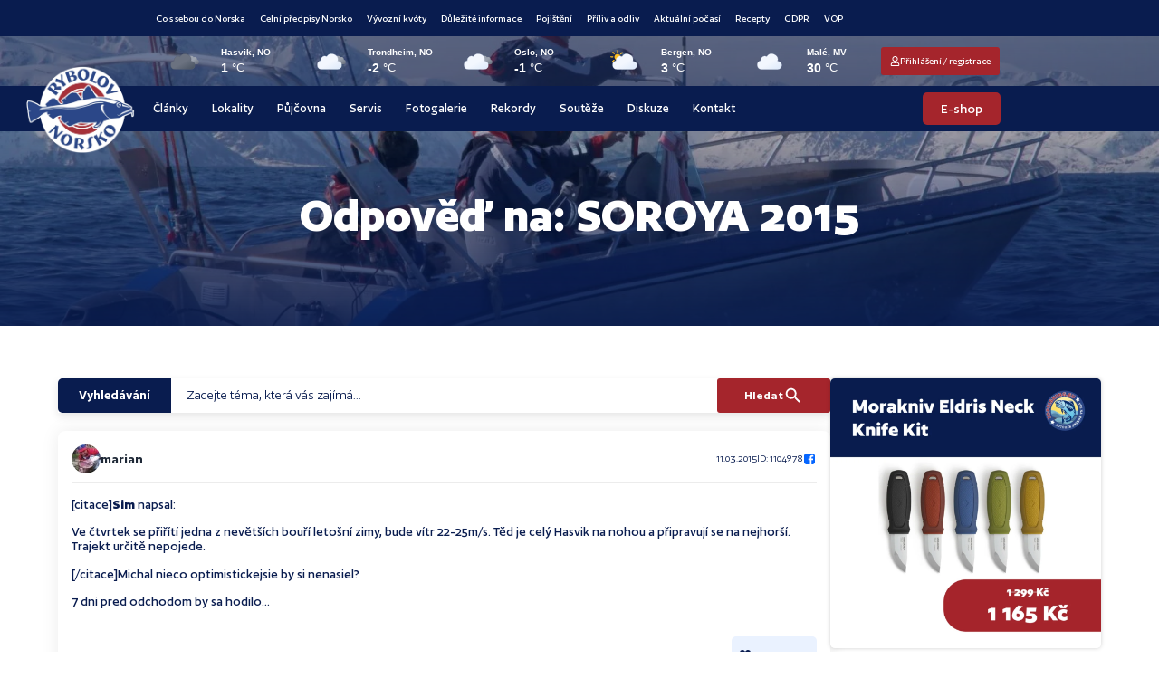

--- FILE ---
content_type: text/html; charset=UTF-8
request_url: https://rybolovnorsko.cz/forums/reply/odpoved-na-soroya-2015-210/
body_size: 92282
content:
<!doctype html>
<html lang="cs" prefix="og: https://ogp.me/ns#">
<head>
	<meta charset="UTF-8">
	<meta name="viewport" content="width=device-width, initial-scale=1">
	<link rel="profile" href="https://gmpg.org/xfn/11">
		<style></style>
	<script id="cookie-law-info-gcm-var-js">
var _ckyGcm = {"status":true,"default_settings":[{"analytics":"granted","advertisement":"granted","functional":"granted","necessary":"granted","ad_user_data":"granted","ad_personalization":"granted","regions":"All"}],"wait_for_update":2000,"url_passthrough":false,"ads_data_redaction":false};
</script>
<script id="cookie-law-info-gcm-js" type="text/javascript" src="https://rybolovnorsko.cz/wp-content/plugins/cookie-law-info/lite/frontend/js/gcm.min.js"></script>
<script id="cookieyes" type="text/javascript" src="https://cdn-cookieyes.com/client_data/24c0b7c54ac9673b0f9c5cb6/script.js"></script>
<!-- Optimalizace pro vyhledávače podle Rank Math - https://rankmath.com/ -->
<title>Odpověď na: SOROYA 2015 | Rybolov Norsko</title><link rel="preload" data-rocket-preload as="font" href="https://rybolovnorsko.cz/wp-content/uploads/2025/02/Author-Bold-1.woff2" crossorigin><link rel="preload" data-rocket-preload as="font" href="https://rybolovnorsko.cz/wp-content/uploads/2025/02/Author-Medium-1.woff2" crossorigin><link rel="preload" data-rocket-preload as="font" href="https://rybolovnorsko.cz/wp-content/uploads/2025/02/Author-Regular-1.woff2" crossorigin><link rel="preload" data-rocket-preload as="font" href="https://rybolovnorsko.cz/wp-content/uploads/2025/02/Author-Semibold-1.woff2" crossorigin><link rel="preload" data-rocket-preload as="font" href="https://rybolovnorsko.cz/wp-content/plugins/forminator/assets/forminator-ui/fonts/forminator-icons-font.woff2?1.7.4" crossorigin><style id="wpr-usedcss">img:is([sizes=auto i],[sizes^="auto," i]){contain-intrinsic-size:3000px 1500px}img.emoji{display:inline!important;border:none!important;box-shadow:none!important;height:1em!important;width:1em!important;margin:0 .07em!important;vertical-align:-.1em!important;background:0 0!important;padding:0!important}:where(.wp-block-button__link){border-radius:9999px;box-shadow:none;padding:calc(.667em + 2px) calc(1.333em + 2px);text-decoration:none}:root :where(.wp-block-button .wp-block-button__link.is-style-outline),:root :where(.wp-block-button.is-style-outline>.wp-block-button__link){border:2px solid;padding:.667em 1.333em}:root :where(.wp-block-button .wp-block-button__link.is-style-outline:not(.has-text-color)),:root :where(.wp-block-button.is-style-outline>.wp-block-button__link:not(.has-text-color)){color:currentColor}:root :where(.wp-block-button .wp-block-button__link.is-style-outline:not(.has-background)),:root :where(.wp-block-button.is-style-outline>.wp-block-button__link:not(.has-background)){background-color:initial;background-image:none}:where(.wp-block-calendar table:not(.has-background) th){background:#ddd}:where(.wp-block-columns){margin-bottom:1.75em}:where(.wp-block-columns.has-background){padding:1.25em 2.375em}:where(.wp-block-post-comments input[type=submit]){border:none}:where(.wp-block-cover-image:not(.has-text-color)),:where(.wp-block-cover:not(.has-text-color)){color:#fff}:where(.wp-block-cover-image.is-light:not(.has-text-color)),:where(.wp-block-cover.is-light:not(.has-text-color)){color:#000}:root :where(.wp-block-cover h1:not(.has-text-color)),:root :where(.wp-block-cover h2:not(.has-text-color)),:root :where(.wp-block-cover h3:not(.has-text-color)),:root :where(.wp-block-cover h4:not(.has-text-color)),:root :where(.wp-block-cover h5:not(.has-text-color)),:root :where(.wp-block-cover h6:not(.has-text-color)),:root :where(.wp-block-cover p:not(.has-text-color)){color:inherit}:where(.wp-block-file){margin-bottom:1.5em}:where(.wp-block-file__button){border-radius:2em;display:inline-block;padding:.5em 1em}:where(.wp-block-file__button):is(a):active,:where(.wp-block-file__button):is(a):focus,:where(.wp-block-file__button):is(a):hover,:where(.wp-block-file__button):is(a):visited{box-shadow:none;color:#fff;opacity:.85;text-decoration:none}:where(.wp-block-group.wp-block-group-is-layout-constrained){position:relative}:root :where(.wp-block-image.is-style-rounded img,.wp-block-image .is-style-rounded img){border-radius:9999px}:where(.wp-block-latest-comments:not([style*=line-height] .wp-block-latest-comments__comment)){line-height:1.1}:where(.wp-block-latest-comments:not([style*=line-height] .wp-block-latest-comments__comment-excerpt p)){line-height:1.8}:root :where(.wp-block-latest-posts.is-grid){padding:0}:root :where(.wp-block-latest-posts.wp-block-latest-posts__list){padding-left:0}ul{box-sizing:border-box}:root :where(.wp-block-list.has-background){padding:1.25em 2.375em}:where(.wp-block-navigation.has-background .wp-block-navigation-item a:not(.wp-element-button)),:where(.wp-block-navigation.has-background .wp-block-navigation-submenu a:not(.wp-element-button)){padding:.5em 1em}:where(.wp-block-navigation .wp-block-navigation__submenu-container .wp-block-navigation-item a:not(.wp-element-button)),:where(.wp-block-navigation .wp-block-navigation__submenu-container .wp-block-navigation-submenu a:not(.wp-element-button)),:where(.wp-block-navigation .wp-block-navigation__submenu-container .wp-block-navigation-submenu button.wp-block-navigation-item__content),:where(.wp-block-navigation .wp-block-navigation__submenu-container .wp-block-pages-list__item button.wp-block-navigation-item__content){padding:.5em 1em}:root :where(p.has-background){padding:1.25em 2.375em}:where(p.has-text-color:not(.has-link-color)) a{color:inherit}:where(.wp-block-post-comments-form) input:not([type=submit]),:where(.wp-block-post-comments-form) textarea{border:1px solid #949494;font-family:inherit;font-size:1em}:where(.wp-block-post-comments-form) input:where(:not([type=submit]):not([type=checkbox])),:where(.wp-block-post-comments-form) textarea{padding:calc(.667em + 2px)}:where(.wp-block-post-excerpt){box-sizing:border-box;margin-bottom:var(--wp--style--block-gap);margin-top:var(--wp--style--block-gap)}:where(.wp-block-preformatted.has-background){padding:1.25em 2.375em}:where(.wp-block-search__button){border:1px solid #ccc;padding:6px 10px}:where(.wp-block-search__input){font-family:inherit;font-size:inherit;font-style:inherit;font-weight:inherit;letter-spacing:inherit;line-height:inherit;text-transform:inherit}:where(.wp-block-search__button-inside .wp-block-search__inside-wrapper){border:1px solid #949494;box-sizing:border-box;padding:4px}:where(.wp-block-search__button-inside .wp-block-search__inside-wrapper) .wp-block-search__input{border:none;border-radius:0;padding:0 4px}:where(.wp-block-search__button-inside .wp-block-search__inside-wrapper) .wp-block-search__input:focus{outline:0}:where(.wp-block-search__button-inside .wp-block-search__inside-wrapper) :where(.wp-block-search__button){padding:4px 8px}:root :where(.wp-block-separator.is-style-dots){height:auto;line-height:1;text-align:center}:root :where(.wp-block-separator.is-style-dots):before{color:currentColor;content:"···";font-family:serif;font-size:1.5em;letter-spacing:2em;padding-left:2em}:root :where(.wp-block-site-logo.is-style-rounded){border-radius:9999px}:where(.wp-block-social-links:not(.is-style-logos-only)) .wp-social-link{background-color:#f0f0f0;color:#444}:where(.wp-block-social-links:not(.is-style-logos-only)) .wp-social-link-amazon{background-color:#f90;color:#fff}:where(.wp-block-social-links:not(.is-style-logos-only)) .wp-social-link-bandcamp{background-color:#1ea0c3;color:#fff}:where(.wp-block-social-links:not(.is-style-logos-only)) .wp-social-link-behance{background-color:#0757fe;color:#fff}:where(.wp-block-social-links:not(.is-style-logos-only)) .wp-social-link-bluesky{background-color:#0a7aff;color:#fff}:where(.wp-block-social-links:not(.is-style-logos-only)) .wp-social-link-codepen{background-color:#1e1f26;color:#fff}:where(.wp-block-social-links:not(.is-style-logos-only)) .wp-social-link-deviantart{background-color:#02e49b;color:#fff}:where(.wp-block-social-links:not(.is-style-logos-only)) .wp-social-link-discord{background-color:#5865f2;color:#fff}:where(.wp-block-social-links:not(.is-style-logos-only)) .wp-social-link-dribbble{background-color:#e94c89;color:#fff}:where(.wp-block-social-links:not(.is-style-logos-only)) .wp-social-link-dropbox{background-color:#4280ff;color:#fff}:where(.wp-block-social-links:not(.is-style-logos-only)) .wp-social-link-etsy{background-color:#f45800;color:#fff}:where(.wp-block-social-links:not(.is-style-logos-only)) .wp-social-link-facebook{background-color:#0866ff;color:#fff}:where(.wp-block-social-links:not(.is-style-logos-only)) .wp-social-link-fivehundredpx{background-color:#000;color:#fff}:where(.wp-block-social-links:not(.is-style-logos-only)) .wp-social-link-flickr{background-color:#0461dd;color:#fff}:where(.wp-block-social-links:not(.is-style-logos-only)) .wp-social-link-foursquare{background-color:#e65678;color:#fff}:where(.wp-block-social-links:not(.is-style-logos-only)) .wp-social-link-github{background-color:#24292d;color:#fff}:where(.wp-block-social-links:not(.is-style-logos-only)) .wp-social-link-goodreads{background-color:#eceadd;color:#382110}:where(.wp-block-social-links:not(.is-style-logos-only)) .wp-social-link-google{background-color:#ea4434;color:#fff}:where(.wp-block-social-links:not(.is-style-logos-only)) .wp-social-link-gravatar{background-color:#1d4fc4;color:#fff}:where(.wp-block-social-links:not(.is-style-logos-only)) .wp-social-link-instagram{background-color:#f00075;color:#fff}:where(.wp-block-social-links:not(.is-style-logos-only)) .wp-social-link-lastfm{background-color:#e21b24;color:#fff}:where(.wp-block-social-links:not(.is-style-logos-only)) .wp-social-link-linkedin{background-color:#0d66c2;color:#fff}:where(.wp-block-social-links:not(.is-style-logos-only)) .wp-social-link-mastodon{background-color:#3288d4;color:#fff}:where(.wp-block-social-links:not(.is-style-logos-only)) .wp-social-link-medium{background-color:#000;color:#fff}:where(.wp-block-social-links:not(.is-style-logos-only)) .wp-social-link-meetup{background-color:#f6405f;color:#fff}:where(.wp-block-social-links:not(.is-style-logos-only)) .wp-social-link-patreon{background-color:#000;color:#fff}:where(.wp-block-social-links:not(.is-style-logos-only)) .wp-social-link-pinterest{background-color:#e60122;color:#fff}:where(.wp-block-social-links:not(.is-style-logos-only)) .wp-social-link-pocket{background-color:#ef4155;color:#fff}:where(.wp-block-social-links:not(.is-style-logos-only)) .wp-social-link-reddit{background-color:#ff4500;color:#fff}:where(.wp-block-social-links:not(.is-style-logos-only)) .wp-social-link-skype{background-color:#0478d7;color:#fff}:where(.wp-block-social-links:not(.is-style-logos-only)) .wp-social-link-snapchat{background-color:#fefc00;color:#fff;stroke:#000}:where(.wp-block-social-links:not(.is-style-logos-only)) .wp-social-link-soundcloud{background-color:#ff5600;color:#fff}:where(.wp-block-social-links:not(.is-style-logos-only)) .wp-social-link-spotify{background-color:#1bd760;color:#fff}:where(.wp-block-social-links:not(.is-style-logos-only)) .wp-social-link-telegram{background-color:#2aabee;color:#fff}:where(.wp-block-social-links:not(.is-style-logos-only)) .wp-social-link-threads{background-color:#000;color:#fff}:where(.wp-block-social-links:not(.is-style-logos-only)) .wp-social-link-tiktok{background-color:#000;color:#fff}:where(.wp-block-social-links:not(.is-style-logos-only)) .wp-social-link-tumblr{background-color:#011835;color:#fff}:where(.wp-block-social-links:not(.is-style-logos-only)) .wp-social-link-twitch{background-color:#6440a4;color:#fff}:where(.wp-block-social-links:not(.is-style-logos-only)) .wp-social-link-twitter{background-color:#1da1f2;color:#fff}:where(.wp-block-social-links:not(.is-style-logos-only)) .wp-social-link-vimeo{background-color:#1eb7ea;color:#fff}:where(.wp-block-social-links:not(.is-style-logos-only)) .wp-social-link-vk{background-color:#4680c2;color:#fff}:where(.wp-block-social-links:not(.is-style-logos-only)) .wp-social-link-wordpress{background-color:#3499cd;color:#fff}:where(.wp-block-social-links:not(.is-style-logos-only)) .wp-social-link-whatsapp{background-color:#25d366;color:#fff}:where(.wp-block-social-links:not(.is-style-logos-only)) .wp-social-link-x{background-color:#000;color:#fff}:where(.wp-block-social-links:not(.is-style-logos-only)) .wp-social-link-yelp{background-color:#d32422;color:#fff}:where(.wp-block-social-links:not(.is-style-logos-only)) .wp-social-link-youtube{background-color:red;color:#fff}:where(.wp-block-social-links.is-style-logos-only) .wp-social-link{background:0 0}:where(.wp-block-social-links.is-style-logos-only) .wp-social-link svg{height:1.25em;width:1.25em}:where(.wp-block-social-links.is-style-logos-only) .wp-social-link-amazon{color:#f90}:where(.wp-block-social-links.is-style-logos-only) .wp-social-link-bandcamp{color:#1ea0c3}:where(.wp-block-social-links.is-style-logos-only) .wp-social-link-behance{color:#0757fe}:where(.wp-block-social-links.is-style-logos-only) .wp-social-link-bluesky{color:#0a7aff}:where(.wp-block-social-links.is-style-logos-only) .wp-social-link-codepen{color:#1e1f26}:where(.wp-block-social-links.is-style-logos-only) .wp-social-link-deviantart{color:#02e49b}:where(.wp-block-social-links.is-style-logos-only) .wp-social-link-discord{color:#5865f2}:where(.wp-block-social-links.is-style-logos-only) .wp-social-link-dribbble{color:#e94c89}:where(.wp-block-social-links.is-style-logos-only) .wp-social-link-dropbox{color:#4280ff}:where(.wp-block-social-links.is-style-logos-only) .wp-social-link-etsy{color:#f45800}:where(.wp-block-social-links.is-style-logos-only) .wp-social-link-facebook{color:#0866ff}:where(.wp-block-social-links.is-style-logos-only) .wp-social-link-fivehundredpx{color:#000}:where(.wp-block-social-links.is-style-logos-only) .wp-social-link-flickr{color:#0461dd}:where(.wp-block-social-links.is-style-logos-only) .wp-social-link-foursquare{color:#e65678}:where(.wp-block-social-links.is-style-logos-only) .wp-social-link-github{color:#24292d}:where(.wp-block-social-links.is-style-logos-only) .wp-social-link-goodreads{color:#382110}:where(.wp-block-social-links.is-style-logos-only) .wp-social-link-google{color:#ea4434}:where(.wp-block-social-links.is-style-logos-only) .wp-social-link-gravatar{color:#1d4fc4}:where(.wp-block-social-links.is-style-logos-only) .wp-social-link-instagram{color:#f00075}:where(.wp-block-social-links.is-style-logos-only) .wp-social-link-lastfm{color:#e21b24}:where(.wp-block-social-links.is-style-logos-only) .wp-social-link-linkedin{color:#0d66c2}:where(.wp-block-social-links.is-style-logos-only) .wp-social-link-mastodon{color:#3288d4}:where(.wp-block-social-links.is-style-logos-only) .wp-social-link-medium{color:#000}:where(.wp-block-social-links.is-style-logos-only) .wp-social-link-meetup{color:#f6405f}:where(.wp-block-social-links.is-style-logos-only) .wp-social-link-patreon{color:#000}:where(.wp-block-social-links.is-style-logos-only) .wp-social-link-pinterest{color:#e60122}:where(.wp-block-social-links.is-style-logos-only) .wp-social-link-pocket{color:#ef4155}:where(.wp-block-social-links.is-style-logos-only) .wp-social-link-reddit{color:#ff4500}:where(.wp-block-social-links.is-style-logos-only) .wp-social-link-skype{color:#0478d7}:where(.wp-block-social-links.is-style-logos-only) .wp-social-link-snapchat{color:#fff;stroke:#000}:where(.wp-block-social-links.is-style-logos-only) .wp-social-link-soundcloud{color:#ff5600}:where(.wp-block-social-links.is-style-logos-only) .wp-social-link-spotify{color:#1bd760}:where(.wp-block-social-links.is-style-logos-only) .wp-social-link-telegram{color:#2aabee}:where(.wp-block-social-links.is-style-logos-only) .wp-social-link-threads{color:#000}:where(.wp-block-social-links.is-style-logos-only) .wp-social-link-tiktok{color:#000}:where(.wp-block-social-links.is-style-logos-only) .wp-social-link-tumblr{color:#011835}:where(.wp-block-social-links.is-style-logos-only) .wp-social-link-twitch{color:#6440a4}:where(.wp-block-social-links.is-style-logos-only) .wp-social-link-twitter{color:#1da1f2}:where(.wp-block-social-links.is-style-logos-only) .wp-social-link-vimeo{color:#1eb7ea}:where(.wp-block-social-links.is-style-logos-only) .wp-social-link-vk{color:#4680c2}:where(.wp-block-social-links.is-style-logos-only) .wp-social-link-whatsapp{color:#25d366}:where(.wp-block-social-links.is-style-logos-only) .wp-social-link-wordpress{color:#3499cd}:where(.wp-block-social-links.is-style-logos-only) .wp-social-link-x{color:#000}:where(.wp-block-social-links.is-style-logos-only) .wp-social-link-yelp{color:#d32422}:where(.wp-block-social-links.is-style-logos-only) .wp-social-link-youtube{color:red}:root :where(.wp-block-social-links .wp-social-link a){padding:.25em}:root :where(.wp-block-social-links.is-style-logos-only .wp-social-link a){padding:0}:root :where(.wp-block-social-links.is-style-pill-shape .wp-social-link a){padding-left:.6666666667em;padding-right:.6666666667em}:root :where(.wp-block-tag-cloud.is-style-outline){display:flex;flex-wrap:wrap;gap:1ch}:root :where(.wp-block-tag-cloud.is-style-outline a){border:1px solid;font-size:unset!important;margin-right:0;padding:1ch 2ch;text-decoration:none!important}:root :where(.wp-block-table-of-contents){box-sizing:border-box}:where(.wp-block-term-description){box-sizing:border-box;margin-bottom:var(--wp--style--block-gap);margin-top:var(--wp--style--block-gap)}:where(pre.wp-block-verse){font-family:inherit}:root{--wp--preset--font-size--normal:16px;--wp--preset--font-size--huge:42px}.screen-reader-text{border:0;clip-path:inset(50%);height:1px;margin:-1px;overflow:hidden;padding:0;position:absolute;width:1px;word-wrap:normal!important}.screen-reader-text:focus{background-color:#ddd;clip-path:none;color:#444;display:block;font-size:1em;height:auto;left:5px;line-height:normal;padding:15px 23px 14px;text-decoration:none;top:5px;width:auto;z-index:100000}html :where(.has-border-color){border-style:solid}html :where([style*=border-top-color]){border-top-style:solid}html :where([style*=border-right-color]){border-right-style:solid}html :where([style*=border-bottom-color]){border-bottom-style:solid}html :where([style*=border-left-color]){border-left-style:solid}html :where([style*=border-width]){border-style:solid}html :where([style*=border-top-width]){border-top-style:solid}html :where([style*=border-right-width]){border-right-style:solid}html :where([style*=border-bottom-width]){border-bottom-style:solid}html :where([style*=border-left-width]){border-left-style:solid}html :where(img[class*=wp-image-]){height:auto;max-width:100%}:where(figure){margin:0 0 1em}html :where(.is-position-sticky){--wp-admin--admin-bar--position-offset:var(--wp-admin--admin-bar--height,0px)}@media screen and (max-width:600px){html :where(.is-position-sticky){--wp-admin--admin-bar--position-offset:0px}}:root{--wp--preset--aspect-ratio--square:1;--wp--preset--aspect-ratio--4-3:4/3;--wp--preset--aspect-ratio--3-4:3/4;--wp--preset--aspect-ratio--3-2:3/2;--wp--preset--aspect-ratio--2-3:2/3;--wp--preset--aspect-ratio--16-9:16/9;--wp--preset--aspect-ratio--9-16:9/16;--wp--preset--color--black:#000000;--wp--preset--color--cyan-bluish-gray:#abb8c3;--wp--preset--color--white:#ffffff;--wp--preset--color--pale-pink:#f78da7;--wp--preset--color--vivid-red:#cf2e2e;--wp--preset--color--luminous-vivid-orange:#ff6900;--wp--preset--color--luminous-vivid-amber:#fcb900;--wp--preset--color--light-green-cyan:#7bdcb5;--wp--preset--color--vivid-green-cyan:#00d084;--wp--preset--color--pale-cyan-blue:#8ed1fc;--wp--preset--color--vivid-cyan-blue:#0693e3;--wp--preset--color--vivid-purple:#9b51e0;--wp--preset--gradient--vivid-cyan-blue-to-vivid-purple:linear-gradient(135deg,rgba(6, 147, 227, 1) 0%,rgb(155, 81, 224) 100%);--wp--preset--gradient--light-green-cyan-to-vivid-green-cyan:linear-gradient(135deg,rgb(122, 220, 180) 0%,rgb(0, 208, 130) 100%);--wp--preset--gradient--luminous-vivid-amber-to-luminous-vivid-orange:linear-gradient(135deg,rgba(252, 185, 0, 1) 0%,rgba(255, 105, 0, 1) 100%);--wp--preset--gradient--luminous-vivid-orange-to-vivid-red:linear-gradient(135deg,rgba(255, 105, 0, 1) 0%,rgb(207, 46, 46) 100%);--wp--preset--gradient--very-light-gray-to-cyan-bluish-gray:linear-gradient(135deg,rgb(238, 238, 238) 0%,rgb(169, 184, 195) 100%);--wp--preset--gradient--cool-to-warm-spectrum:linear-gradient(135deg,rgb(74, 234, 220) 0%,rgb(151, 120, 209) 20%,rgb(207, 42, 186) 40%,rgb(238, 44, 130) 60%,rgb(251, 105, 98) 80%,rgb(254, 248, 76) 100%);--wp--preset--gradient--blush-light-purple:linear-gradient(135deg,rgb(255, 206, 236) 0%,rgb(152, 150, 240) 100%);--wp--preset--gradient--blush-bordeaux:linear-gradient(135deg,rgb(254, 205, 165) 0%,rgb(254, 45, 45) 50%,rgb(107, 0, 62) 100%);--wp--preset--gradient--luminous-dusk:linear-gradient(135deg,rgb(255, 203, 112) 0%,rgb(199, 81, 192) 50%,rgb(65, 88, 208) 100%);--wp--preset--gradient--pale-ocean:linear-gradient(135deg,rgb(255, 245, 203) 0%,rgb(182, 227, 212) 50%,rgb(51, 167, 181) 100%);--wp--preset--gradient--electric-grass:linear-gradient(135deg,rgb(202, 248, 128) 0%,rgb(113, 206, 126) 100%);--wp--preset--gradient--midnight:linear-gradient(135deg,rgb(2, 3, 129) 0%,rgb(40, 116, 252) 100%);--wp--preset--font-size--small:13px;--wp--preset--font-size--medium:20px;--wp--preset--font-size--large:36px;--wp--preset--font-size--x-large:42px;--wp--preset--spacing--20:0.44rem;--wp--preset--spacing--30:0.67rem;--wp--preset--spacing--40:1rem;--wp--preset--spacing--50:1.5rem;--wp--preset--spacing--60:2.25rem;--wp--preset--spacing--70:3.38rem;--wp--preset--spacing--80:5.06rem;--wp--preset--shadow--natural:6px 6px 9px rgba(0, 0, 0, .2);--wp--preset--shadow--deep:12px 12px 50px rgba(0, 0, 0, .4);--wp--preset--shadow--sharp:6px 6px 0px rgba(0, 0, 0, .2);--wp--preset--shadow--outlined:6px 6px 0px -3px rgba(255, 255, 255, 1),6px 6px rgba(0, 0, 0, 1);--wp--preset--shadow--crisp:6px 6px 0px rgba(0, 0, 0, 1)}:root{--wp--style--global--content-size:800px;--wp--style--global--wide-size:1200px}:where(body){margin:0}:where(.wp-site-blocks)>*{margin-block-start:24px;margin-block-end:0}:where(.wp-site-blocks)>:first-child{margin-block-start:0}:where(.wp-site-blocks)>:last-child{margin-block-end:0}:root{--wp--style--block-gap:24px}:root :where(.is-layout-flow)>:first-child{margin-block-start:0}:root :where(.is-layout-flow)>:last-child{margin-block-end:0}:root :where(.is-layout-flow)>*{margin-block-start:24px;margin-block-end:0}:root :where(.is-layout-constrained)>:first-child{margin-block-start:0}:root :where(.is-layout-constrained)>:last-child{margin-block-end:0}:root :where(.is-layout-constrained)>*{margin-block-start:24px;margin-block-end:0}:root :where(.is-layout-flex){gap:24px}:root :where(.is-layout-grid){gap:24px}body{padding-top:0;padding-right:0;padding-bottom:0;padding-left:0}a:where(:not(.wp-element-button)){text-decoration:underline}:root :where(.wp-element-button,.wp-block-button__link){background-color:#32373c;border-width:0;color:#fff;font-family:inherit;font-size:inherit;line-height:inherit;padding:calc(.667em + 2px) calc(1.333em + 2px);text-decoration:none}:root :where(.wp-block-pullquote){font-size:1.5em;line-height:1.6}:root{--map-dialog-top:0px}.ae_data{margin:auto;width:100%}.ae-element-post-image .ae_thumb_wrapper,.ae-element-post-image a{display:inline-block;position:relative}.ae-element-post-image img{display:inline-block}.ae-post-overlay{display:none;background-color:rgba(0,0,0,.5);height:100%;left:0;position:absolute;top:0;width:100%;z-index:999}.ae-post-overlay{text-align:center}.elementor-widget-ae-acf-gallery .ae-swiper-slide{height:auto}form.ae-element-woo-add-to-cart{display:inline-block}.ae-element-woo-add-to-cart .qty{text-align:center}@media (max-width:767px){.ae-woo-tabs .ae-woo-tab-content,.ae-woo-tabs .ae-woo-tab-title{border-style:solid;border-bottom-style:none}.ae-woo-tabs .ae-woo-tab-content{padding:10px}}.ae-element-woo-add-to-cart-btn{transition:.1s all ease}.ae-pagination-wrapper a,.ae-pagination-wrapper span{display:inline-block;margin:auto 0;padding:5px 10px}.aepro-section-bs{position:absolute;width:100%;height:100%;top:0;left:0}.aepro-section-bs-inner{width:100%;height:100%}.ae-swiper-container{visibility:hidden}.elementor-edit-mode .ae-swiper-container{visibility:visible}.ae-grid{display:flex;flex-wrap:wrap;flex-direction:row}.ae-grid-item-inner>a{display:block}.ae-grid-item-inner{position:relative;overflow:hidden}.ae-grid-item *{transition:.1s all ease}.ae-grid-overlay{position:absolute;top:0;left:0;display:none;z-index:99;background:rgba(0,0,0,.5);height:100%;width:100%}.elementor-widget-ae-acf-gallery .ae-grid-item,.elementor-widget-ae-acf-gallery .ae-grid-item-inner,.elementor-widget-ae-acf-gallery .ae-grid-item-inner a,.elementor-widget-ae-acf-gallery .ae-grid-item-inner img{width:100%;display:inline-block;line-height:0}.ae-element-post-content:after,.ae-element-post-content:before{display:none!important}.elementor-editor-active .ae-grid{height:auto!important}.ae-masonry-yes .ae-post-list-item{margin-bottom:10px}.ae-masonry-yes .ae-post-list-wrapper:after{content:"";clear:both}.ae-masonry-yes .ae-post-list-item{float:left}.elementor-editor-active .ae-post-list-wrapper{height:auto!important}.elementor-editor-active .ae-acf-repeater-wrapper{height:auto!important}.ae-swiper-outer-wrapper .ae-swiper-button-prev{-webkit-mask:url(https://rybolovnorsko.cz/wp-content/plugins/anywhere-elementor-pro/includes/assets/css/arrow-left.svg) no-repeat 100% 100%;mask:url(https://rybolovnorsko.cz/wp-content/plugins/anywhere-elementor-pro/includes/assets/css/arrow-left.svg) no-repeat 100% 100%;-webkit-mask-size:cover;mask-size:cover;background-image:none;background-color:#007aff;transform:translateY(-50%);margin-top:0}.ae-swiper-outer-wrapper .ae-swiper-button-next{-webkit-mask:url(https://rybolovnorsko.cz/wp-content/plugins/anywhere-elementor-pro/includes/assets/css/arrow-right.svg) no-repeat 100% 100%;mask:url(https://rybolovnorsko.cz/wp-content/plugins/anywhere-elementor-pro/includes/assets/css/arrow-right.svg) no-repeat 100% 100%;-webkit-mask-size:cover;mask-size:cover;background-image:none;background-color:#007aff;transform:translateY(-50%);margin-top:0}.elementor-widget-ae-post-blocks .ae-carousel-yes .ae-swiper-outer-wrapper .ae-swiper-button-next,.elementor-widget-ae-post-blocks .ae-carousel-yes .ae-swiper-outer-wrapper .ae-swiper-button-prev{-webkit-mask:none;mask:none;-webkit-mask-size:unset;mask-size:unset;background-image:none;background-image:none;background-color:unset;width:auto;height:auto;transform:translateY(-50%);margin-top:0}.elementor-widget-ae-post-blocks .ae-carousel-yes .ae-swiper-outer-wrapper .ae-swiper-button-next,.elementor-widget-ae-post-blocks .ae-carousel-yes .ae-swiper-outer-wrapper .ae-swiper-button-prev{-webkit-mask:none;mask:none;-webkit-mask-size:unset;mask-size:unset;background-image:none;background-color:unset;width:auto;height:auto;transform:translateY(-50%);margin-top:0}.elementor-widget-ae-portfolio .filter-items{display:inline-block;transition:all .5s ease;overflow:hidden}.elementor-widget-ae-portfolio .filter-items a{transition:all .5s ease}.elementor-widget-ae-portfolio .ae-post-list-item{transition:all 1s ease}.ae-post-content-unfold-link{transition:all .5s ease}.elementor-widget-ae-portfolio .filter-items{padding:5px 10px}.elementor-editor-active .elementor-widget-ae-post-blocks .view-more-button{display:inline-block!important}.elementor-widget-ae-acf-gallery .ae-swiper-button-next,.elementor-widget-ae-acf-gallery .ae-swiper-button-prev,.elementor-widget-ae-post-blocks .ae-swiper-button-next,.elementor-widget-ae-post-blocks .ae-swiper-button-prev,.elementor-widget-ae-post-blocks .view-more-button{transition:all .5s}.ae-swiper-container .ae-swiper-button-next i,.ae-swiper-container .ae-swiper-button-prev i{width:1em;height:1em;text-align:center;position:relative}.elementor-widget-ae-post-blocks .ae-carousel-yes .ae-swiper-button-next,.elementor-widget-ae-post-blocks .ae-carousel-yes .ae-swiper-button-prev,.elementor-widget-ae-post-blocks .ae-carousel-yes .ae-swiper-container .ae-swiper-button-next,.elementor-widget-ae-post-blocks .ae-carousel-yes .ae-swiper-container .ae-swiper-button-prev{padding:5px;overflow:auto!important}.elementor-widget-ae-post-blocks .ae-swiper-container .swiper-pagination-bullet{opacity:1;background-color:rgba(0,0,0,.2)}.ae-post-content-unfold-yes.ae-element-post-content{max-height:200px;position:relative;overflow:hidden}.ae-post-content-unfold-yes p.ae-post-content-unfold{position:absolute;left:0;bottom:0;text-align:center;width:100%;background-image:linear-gradient(to bottom,transparent,#000);margin:0;padding:10px 0}.ae-post-content-unfold-yes span.ae-post-content-unfold-link{cursor:pointer;border-radius:2px;padding:10px 40px;color:#fff;border-color:#0274be;background-color:#0274be}.ae-link-yes{cursor:pointer}.ae-element-post-image .ae_thumb_wrapper.ae_image_ratio_yes,.ae-element-post-image .ae_thumb_wrapper.ae_image_ratio_yes a{display:block}.ae_thumb_wrapper.ae_image_ratio_yes .ae-post-image{position:relative;top:0;overflow:hidden;left:0;right:0;border:0}.ae_thumb_wrapper.ae_image_ratio_yes .ae-post-image img{height:100%;width:100%;display:block;position:absolute;top:0;left:0;object-fit:cover}.ae-acf-gallery-layout-smart-grid .ae-grid,.ae-acf-gallery-layout-smart-grid .ae-grid-smart{display:grid;justify-content:stretch}.ae-acf-gallery-layout-smart-grid .ae-grid>.ae-grid-item{width:100%}.ae-acf-gallery-layout-smart-grid .ae-grid-item-inner,.ae-acf-gallery-layout-smart-grid .ae_data{height:100%}.ae-swiper-outer-wrapper>.ae-swiper-button-next,.ae-swiper-outer-wrapper>.ae-swiper-button-prev{padding:5px}.ae-swiper-outer-wrapper>.ae-swiper-button-next i,.ae-swiper-outer-wrapper>.ae-swiper-button-prev i{width:1em;height:1em;text-align:center;position:relative}.ae-taxonomy-widget-wrapper *{margin:0}.ae-acf-wrapper.ae-acf-unfold-yes .ae-acf-unfold{position:absolute;left:0;bottom:0;text-align:center;width:100%;background-image:linear-gradient(to bottom,transparent,#000);margin:0;padding:10px 0}.ae-acf-wrapper.ae-acf-unfold-yes .ae-acf-unfold-link{display:inline-block;cursor:pointer;border-radius:2px;padding:10px 40px;color:#fff;border-color:#0274be;background-color:#0274be}.ae-hide{display:none}.ae-swiper-slide.swiper-slide .ae_thumb_wrapper a{display:inline-block}.ae-swiper-button-next svg,.ae-swiper-button-prev svg{height:auto}.ae-acf-unfold-button-icon i,.ae-acf-unfold-button-icon svg{vertical-align:middle;height:auto}@media (max-width:767px){.ae-acf-repeater-tabs .ae-acf-repeater-tab-content{border-style:solid;border-bottom-style:none}.ae-acf-repeater-tabs .ae-acf-repeater-tabs-wrapper{display:none}.ae-acf-repeater-tabs .ae-acf-repeater-tabs-content-wrapper{border-bottom-style:solid}.ae-acf-repeater-tabs .ae-acf-repeater-tab-content{padding:10px}}@media (min-width:768px){.ae-acf-repeater-tabs .ae-acf-repeater-tab-mobile-title{display:none}}.elementor-widget-ae-acf-gallery .ae-grid-item-inner.ae_image_ratio_yes,.elementor-widget-ae-acf-gallery .ae-grid-item-inner.ae_image_ratio_yes a{display:block}.elementor-widget-ae-dynamic-calendar .ae-swiper-outer-wrapper .ae-swiper-button-next,.elementor-widget-ae-dynamic-calendar .ae-swiper-outer-wrapper .ae-swiper-button-prev,.elementor-widget-ae-post-blocks-adv .ae-swiper-outer-wrapper .ae-swiper-button-next,.elementor-widget-ae-post-blocks-adv .ae-swiper-outer-wrapper .ae-swiper-button-prev{-webkit-mask:none;mask:none;-webkit-mask-size:unset;mask-size:unset;background-image:none;background-image:none;background-color:unset;width:auto;height:auto;transform:translateY(-50%);margin-top:0}.elementor-widget-ae-post-blocks-adv .ae-swiper-button-next,.elementor-widget-ae-post-blocks-adv .ae-swiper-button-prev{transition:all .5s}.elementor-widget-ae-post-blocks-adv .ae-swiper-container .ae-swiper-button-next,.elementor-widget-ae-post-blocks-adv .ae-swiper-container .ae-swiper-button-prev{padding:5px;overflow:auto!important}.elementor-widget-ae-post-blocks-adv .ae-carousel-yes .ae-post-item{height:auto}.ae-accordion{text-align:start}.ae-accordion-item+.ae-accordion-item .ae-tab-title{border-top:0!important}.ae-accordion-item .ae-tab-title.ae-active{border-bottom:0!important}.ae-accordion .ae-tab-title{margin:0;padding:15px 20px;font-weight:700;line-height:1;cursor:pointer;outline:0}.ae-tab-title a{color:inherit}.elementor-widget-ae-post-blocks-adv .ae-tab-content.ae-active{display:block}.ae-accordion .ae-tab-content{display:none;border-top:1px solid #d4d4d4;padding:15px 20px}.ae-accordion .ae-tab-content.ae-active{display:block}.ae-post-blocks-adv-tab-title{transition:all .3s ease 0s}.elementor-widget-ae-post-blocks-adv .ae-post-blocks-adv-tabs{text-align:left}.elementor-widget-ae-post-blocks-adv .ae-post-blocks-adv-tab-title{cursor:pointer}.elementor-widget-ae-post-blocks-adv .ae-post-blocks-adv-tab-content{display:none}@media (max-width:767px){.ae-post-blocks-adv-tabs .ae-post-blocks-adv-tab-content,.ae-post-blocks-adv-tabs .ae-post-blocks-adv-tab-title{border-style:solid;border-bottom-style:none}.ae-post-blocks-adv-tabs .ae-post-blocks-adv-tab-content{padding:10px}}.elementor-widget-ae-post-blocks-adv .ae-tab-title a:hover{color:unset}.ae-post-blocks-adv-tabs .ae-post-blocks-adv-tab-title{margin:0}.ae-masonry-yes .ae-post-collection .ae_data,.ae-masonry-yes .ae-post-collection .elementor{height:auto}.ae-masonry-yes .ae-post-item{margin-bottom:10px}.ae-masonry-yes.ae-outer-wrapper:after{content:"";clear:both}.ae-masonry-yes .ae-post-item{float:left}.elementor-widget-ae-post-blocks-adv .filter-items{display:inline-block;transition:all .5s ease}.elementor-widget-ae-post-blocks-adv .filter-items a{transition:all .5s ease;display:block}.elementor-widget-ae-post-blocks-adv .filter-items a{padding:5px 10px}.ae-menu{position:absolute;top:auto;border:1px solid #ccc;border-radius:4px;padding:0;margin:2px 0 0;box-shadow:0 0 6px 0 rgba(0,0,0,.1);background-color:#fff;list-style-type:none}.ae-menu .filter-items{display:block;font-size:80%}@-webkit-keyframes fadeIn{from{opacity:0}to{opacity:1}}@keyframes fadeIn{from{opacity:0}to{opacity:1}}@-webkit-keyframes fadeOut{from{opacity:1}to{opacity:0}}@keyframes fadeOut{from{opacity:1}to{opacity:0}}.ae-menu{display:block;-webkit-animation:.3s fadeIn;animation:.3s fadeIn}.ae-menu.hide{display:none;-webkit-animation:.5s fadeOut;animation:.5s fadeOut}.aep-filter-bar.collapse{display:none}.aep-filter-bar{flex-wrap:wrap}[data-elementor-device-mode=desktop] .aep-filter-bar.desktop{display:flex}[data-elementor-device-mode=tablet] .aep-filter-bar.tablet{display:flex}[data-elementor-device-mode=mobile] .aep-filter-bar.mobile{display:flex}[data-elementor-device-mode=widescreen] .aep-filter-bar.widescreen{display:flex}[data-elementor-device-mode=tablet_extra] .aep-filter-bar.tablet_extra{display:flex}[data-elementor-device-mode=mobile_extra] .aep-filter-bar.mobile_extra{display:flex}.elementor-widget-ae-post-blocks-adv .filter-items.ae-dropdown .ae-menu{z-index:9;overflow:auto;max-height:300px}.ae-pagination-wrapper{display:block;clear:both}.elementor-widget-ae-post-blocks-adv .aep-filter-bar .filter-items.ae-dropdown .filter-items{margin:0}.elementor-widget-ae-post-blocks-adv .ae-post-item{transform:translate3d(0,0,0)}.elementor-widget-ae-post-blocks-adv .ae-outer-wrapper.transit-out .ae-post-item{transform:scale3d(.2,.2,1);opacity:0;transition-duration:450ms}.elementor-widget-ae-post-blocks-adv .ae-outer-wrapper.transit-in .ae-post-item{transform:translate3d(0,0,0);opacity:1;transition-duration:450ms}.elementor-widget-ae-post-blocks-adv .ae-post-overlay{background-color:unset}.ae-trigger{display:inline-flex}.ae-trigger-icon{text-align:center;width:1em;height:1em}.ae-trigger-icon i{width:inherit}.ae-trigger-text{order:10}.ae-taxonomy-widget-wrapper .ae-swiper-button-next,.ae-taxonomy-widget-wrapper .ae-swiper-button-prev{text-align:center}.ae-taxonomy-widget-wrapper .ae-swiper-button-next i,.ae-taxonomy-widget-wrapper .ae-swiper-button-prev i{height:1em;width:1em}.ae-map-listing{height:100%;overflow-y:auto;position:relative}.ae-map-render{position:relative}.ae-map-listing .ae-swiper-outer-wrapper{position:relative}.ae-map-listing .ae-marker-item{cursor:pointer}.ae-responsive-btn{text-align:center;display:none}.ae-responsive-btn .button{display:inline-block;text-align:center}.ae-infowindow-close-btn{background:0 0;display:block;border:0;margin:0;padding:0;text-transform:none;appearance:none;position:absolute;cursor:pointer;user-select:none;top:-6px;right:-6px;width:30px;height:30px;opacity:.6}.ae-infowindow-close-btn img{pointer-events:none;display:block;width:14px;height:14px;margin:8px}button.ae-infowindow-close-btn:hover{background:0 0;opacity:1}.ae-map-render .ae-map-infowindow-wrapper{z-index:2}.elementor-widget-ae-dynamic-calendar .ae-carousel-yes .ae_data,.elementor-widget-ae-dynamic-calendar .ae-carousel-yes .elementor,.elementor-widget-ae-dynamic-calendar .ae-carousel-yes .elementor>section{height:100%}div#ae-dynamic-calendar{background-color:#fff}div#ae-dynamic-calendar div.label{float:left;margin:0;padding:0;margin-top:5px;margin-left:5px}div#ae-dynamic-calendar div.ae-dc-dates{display:grid;grid-template-columns:repeat(7,calc(100%/7));width:100%;text-align:center}div#ae-dynamic-calendar div.ae-dc-dates span{margin:0;padding:0;margin-right:5px;margin-top:5px;vertical-align:middle;float:left;list-style-type:none;font-size:25px;background-color:#ddd;color:#000;text-align:center}div.clear{clear:both}.ae-dc-wrapper{position:relative}.ae-dc-render{z-index:9;position:relative}.ae-dc-listing-align-overlap .ae-dc-listing{position:absolute;top:0;left:0;width:100%;background:#fff;z-index:8;height:100%}.ae-dc-listing .ae-listing-close{position:absolute;top:10px;right:10px}.ae-dc-listing .ae-listing-close span{position:absolute;line-height:1.5;top:0;z-index:11;cursor:pointer;background-color:rgba(255,255,255,.242);padding:2px 10px;right:0}.elementor-editor-active .ae-dc-listing .ae-listing-close{right:70px}.elementor-widget-ae-dynamic-calendar .ae-carousel-yes .ae-swiper-container:not(.swiper-container-autoheight) .dc-listing-item{height:auto}.ae-dc-listing{visibility:visible;opacity:1}.elementor-widget-ae-dynamic-calendar .ae-carousel-yes .ae-dc-listing{position:relative}.elementor-widget-ae-dynamic-calendar .ae-dc-listing{overflow-y:auto}.ae-swiper-container{overflow:hidden;margin-left:auto;margin-right:auto;position:relative;z-index:1}#TB_overlay{background:#000;opacity:.7;position:fixed;top:0;right:0;bottom:0;left:0;z-index:100050}#TB_window{position:fixed;background-color:#fff;z-index:100050;visibility:hidden;text-align:left;top:50%;left:50%;-webkit-box-shadow:0 3px 6px rgba(0,0,0,.3);box-shadow:0 3px 6px rgba(0,0,0,.3)}#TB_window img#TB_Image{display:block;margin:15px 0 0 15px;border-right:1px solid #ccc;border-bottom:1px solid #ccc;border-top:1px solid #666;border-left:1px solid #666}#TB_caption{height:25px;padding:7px 30px 10px 25px;float:left}#TB_closeWindow{height:25px;padding:11px 25px 10px 0;float:right}#TB_closeWindowButton{position:absolute;left:auto;right:0;width:29px;height:29px;border:0;padding:0;background:0 0;cursor:pointer;outline:0;-webkit-transition:color .1s ease-in-out,background .1s ease-in-out;transition:color .1s ease-in-out,background .1s ease-in-out}#TB_ajaxWindowTitle{float:left;font-weight:600;line-height:29px;overflow:hidden;padding:0 29px 0 10px;text-overflow:ellipsis;white-space:nowrap;width:calc(100% - 39px)}#TB_title{background:#fcfcfc;border-bottom:1px solid #ddd;height:29px}#TB_ajaxContent{clear:both;padding:2px 15px 15px;overflow:auto;text-align:left;line-height:1.4em}#TB_ajaxContent p{padding:5px 0}#TB_load{position:fixed;display:none;z-index:100050;top:50%;left:50%;background-color:#e8e8e8;border:1px solid #555;margin:-45px 0 0 -125px;padding:40px 15px 15px}#TB_HideSelect{z-index:99;position:fixed;top:0;left:0;background-color:#fff;border:none;opacity:0;height:100%;width:100%}#TB_iframeContent{clear:both;border:none}.tb-close-icon{display:block;color:#666;text-align:center;line-height:29px;width:29px;height:29px;position:absolute;top:0;right:0}.tb-close-icon:before{content:"\f158";font:20px/29px dashicons;speak:never;-webkit-font-smoothing:antialiased;-moz-osx-font-smoothing:grayscale}#TB_closeWindowButton:focus .tb-close-icon,#TB_closeWindowButton:hover .tb-close-icon{color:#006799}#TB_closeWindowButton:focus .tb-close-icon{-webkit-box-shadow:0 0 0 1px #5b9dd9,0 0 2px 1px rgba(30,140,190,.8);box-shadow:0 0 0 1px #5b9dd9,0 0 2px 1px rgba(30,140,190,.8)}.bbp-img-wrap{position:relative;display:inline-block}.bbp-uploader-close{color:#666;text-align:center;line-height:29px;width:29px;height:29px;position:absolute;top:0;right:0;z-index:20}.bbp-uploader-close:hover{color:#f0f900;cursor:pointer}.bbp-uploader-close:before{content:'\f158';font:20px/29px dashicons;speak:none;-webkit-font-smoothing:antialiased}#bbp-uploader-img-container{margin-bottom:10px}.bbp-files-queue{margin-bottom:20px}.bbp-files-queue:empty{margin-bottom:0}.hidden{display:none}.screen-reader-text,.screen-reader-text span{position:absolute;margin:-1px;padding:0;height:1px;width:1px;overflow:hidden;clip:rect(1px,1px,1px,1px);-webkit-clip-path:inset(50%);clip-path:inset(50%);border:0;word-wrap:normal!important}textarea#bbp_reply_content,textarea#bbp_topic_content{width:97%;box-sizing:border-box}.bbp-reply-form,.bbp-topic-form{clear:left}body.single-reply .bbp-reply-form div.avatar img{margin-right:0;padding:10px;border:1px solid #ddd;line-height:0;background-color:#efefef}body.page .bbp-reply-form code,body.page .bbp-topic-form code{font-size:10px;background-color:#f0fff8;border:1px solid #ceefe1;display:block;padding:8px;margin-top:5px;width:369px}div.bbp-submit-wrapper{margin-top:15px;float:right;clear:both}div.bbp-template-notice{border-width:1px;border-style:solid;padding:0 .6em;margin:5px 0 15px;border-radius:3px;background-color:#ffffe0;border-color:#e6db55;color:#000;clear:both}div.bbp-template-notice a{color:#555;text-decoration:none}div.bbp-template-notice a:hover{color:#000}div.bbp-template-notice.error,div.bbp-template-notice.warning{background-color:#ffebe8;border-color:#c00}div.bbp-template-notice.error a,div.bbp-template-notice.warning a{color:#c00}div.bbp-template-notice li,div.bbp-template-notice p{margin:.5em 0 6px!important;padding:2px;font-size:12px;line-height:1.4}.bbp-login-form fieldset legend{display:none}.bbp-login-form .bbp-password input,.bbp-login-form .bbp-username input{padding:5px}.bbp-login-form label{width:140px;display:inline-block}.bbp-login-form .bbp-password,.bbp-login-form .bbp-remember-me,.bbp-login-form .bbp-submit-wrapper,.bbp-login-form .bbp-username{margin-top:10px}.bbp-login-form .bbp-submit-wrapper{text-align:right}fieldset div.avatar{float:right}@media only screen and (max-width:480px){div.bbp-submit-wrapper{float:left}}.tribute-container{display:block;height:auto;left:0;overflow:auto;position:absolute;top:0;z-index:999999}.tribute-container ul{background:#efefef;list-style:none;margin:2px 0 0;padding:0}.tribute-container li{cursor:pointer;padding:5px}.tribute-container li.highlight{background:#ddd}.tribute-container li span{font-weight:700}.atwho-view{background:#fff;border:1px solid #ddd;border-radius:3px;box-shadow:0 0 5px rgba(0,0,0,.1);color:#000;display:none;left:0;margin-top:18px;min-width:120px;position:absolute;top:0;z-index:11110!important}.atwho-view .cur{background:#36f;color:#fff}.atwho-view strong{color:#36f}.atwho-view .cur strong{color:#fff}.atwho-view ul{list-style:none;margin:auto;max-height:200px;overflow-y:auto;padding:0}.atwho-view ul li{border-bottom:1px solid #ddd;cursor:pointer;display:block;padding:5px 10px}#lostpasswordform #somfrp_user_info{display:block}.discussion-thread{margin:20px auto}.discussion-thread .post-meta{display:flex;align-items:center;gap:21px;font-size:.75rem;font-weight:375;line-height:1.11;color:#091c4f}.discussion-thread .post-meta .facebook-share{display:inline-flex;align-items:center;color:#0666ff;transition:opacity .2s}.discussion-thread .post-meta .facebook-share:hover{opacity:.8}.discussion-thread .post-content{color:#091c4f;margin-bottom:15px;line-height:1.11;font-size:.9375rem}.discussion-thread .post-actions{display:flex;justify-content:flex-end;gap:15px;background:#eaf2ff;width:auto;padding:12px 9px;border-radius:5px;margin-left:auto}.discussion-thread .post-actions .action-button,.discussion-thread .post-actions .d4p-bbt-quote-link{display:flex;align-items:center;gap:5px;color:#091c4f;font-size:.75rem;line-height:1.11;cursor:pointer;text-decoration:underline;font-weight:500}.discussion-thread .post-actions .action-button:hover,.discussion-thread .post-actions .d4p-bbt-quote-link:hover{text-decoration:none}.discussion-thread .post-actions .likes-count{color:#091c4f;font-size:.75rem;cursor:pointer}.discussion-item{padding:15px;margin-bottom:15px;border-radius:8px;background:#fff;box-shadow:0 0 20px 0 rgba(0,0,0,.08);display:flex;flex-direction:column}.discussion-item:nth-child(n+2){box-shadow:none;background:#eaf2ff}.discussion-item:nth-child(n+2) .post-actions{background:rgba(0,0,0,0)}.discussion-item:nth-child(odd){background:#dbe9ff}.discussion-item:nth-child(odd) .post-actions{background:rgba(0,0,0,0)}.discussion-item:first-child{background:#fff}.discussion-item:first-child .discussion-header{border-bottom:1px solid #ececec}.discussion-item:first-child .post-actions{background:#eaf2ff}.discussion-item.highlight{-webkit-animation:2s highlight-fade;animation:2s highlight-fade}.discussion-header{display:flex;justify-content:space-between;align-items:center;margin-bottom:17.5px;padding-bottom:9px;border-bottom:1px solid rgba(9,28,79,.11)}.user-info{display:flex;align-items:center;gap:10px}.user-avatar{width:32px;height:32px;border-radius:50%;overflow:hidden}.user-avatar img{width:100%;height:100%;-o-object-fit:cover;object-fit:cover}.user-name{font-weight:600;color:#1f2937}.bbpress form.is-search-form{box-shadow:0 4px 9px 0 rgba(0,0,0,.1)}.bbpress form.is-search-form.is-form-id-1400.is-form-style span.is-search-icon:before{content:"Hledat"}.bbpress form.is-search-form.is-form-id-1400.is-form-style span.is-search-icon{width:125px;display:flex!important;justify-content:center;align-items:center;background:#a5252c!important;border-radius:5px;padding:11px 28px!important;gap:6px;font-size:.9375rem;font-weight:600;height:38px}.bbpress form.is-search-form.is-form-id-1400.is-form-style button.is-search-submit{width:125px;height:38px}.bbpress form.is-search-form.is-form-id-1400.is-form-style label{width:calc(100% - 125px)!important;padding-left:125px}.bbpress form.is-search-form.is-form-id-1400.is-form-style label:before{width:125px;display:flex!important;justify-content:center;align-items:center;background:#091c4f!important;border-radius:5px 0 0 5px;padding:11px 28px!important;gap:6px;font-size:.9375rem;font-weight:600;height:38px;content:"Vyhledávání";color:#fff;position:absolute;left:0}.bbpress form.is-search-form input#is-search-input-1400{border:0!important;font-size:.9375rem!important;padding:2px 17px;height:38px}.bbpress .bbp-reply-form .bbp-template-notice{display:none}.bbpress .bbp-reply-form button#bbp_reply_submit{justify-content:center;align-items:center;background:#a5252c!important;border-radius:5px;gap:6px;font-size:.9375rem;font-weight:600;height:38px;color:#fff;padding:12px 35px;line-height:1;border:0;font-size:.8125rem}.bbpress .bbp-reply-form textarea#bbp_reply_content{border:0;padding:23px 15px}.bbpress .bbp-reply-form legend{display:none}.bbpress .bbp-reply-form form>fieldset.bbp-form{box-shadow:0 0 20px 0 rgba(0,0,0,.08);border:0;padding:0;border-radius:5px}div#plupload-upload-ui{float:left;padding-left:15px;display:flex;flex-direction:column-reverse}.bbp-reply-form p.bbp-uploader-close{border:2px solid #fff;border-radius:100%;padding:2px;margin:5px;background:#fff}.bbp-reply-form p.bbp-uploader-close:before{display:none}.bbp-reply-form div.bbp-submit-wrapper{float:right;clear:unset;top:-10px;position:relative;display:flex;padding-right:15px;padding-bottom:15px}.bbp-form input#plupload-browse-button{justify-content:center;align-items:center;background:#091c4f;border-radius:5px;gap:6px;font-size:.9375rem;font-weight:600;height:38px;color:#fff;padding:12px 35px;line-height:1;border:0}div#drag-drop-area{margin-bottom:15px}span.atwho-inserted{font-weight:700}@-webkit-keyframes highlight-fade{from{background-color:#fff3cd}to{background-color:#fff}}@keyframes highlight-fade{from{background-color:#fff3cd}to{background-color:#fff}}.is-menu a,.is-menu a:focus,.is-menu a:hover,.is-menu:hover>a{background:0 0!important;outline:0}.is-screen-reader-text{border:0;clip:rect(1px,1px,1px,1px);-webkit-clip-path:inset(50%);clip-path:inset(50%);color:#000;height:1px;margin:-1px;overflow:hidden;padding:0;position:absolute!important;width:1px;word-wrap:normal!important;word-break:normal}.is-menu,form .is-link-container{position:relative}.is-menu a{line-height:1}.is-menu a::after,.is-menu a::before{display:none!important}.is-menu.default form{max-width:310px}.is-menu.is-dropdown form{display:none;min-width:310px;max-width:100%;position:absolute;right:0;top:100%;z-index:9}.is-menu.full-width-menu form,.is-menu.sliding form{min-width:0!important;overflow:hidden;position:absolute;right:0;top:25%;width:0;z-index:99;padding:0;margin:0}.is-menu.full-width-menu form:not(.is-search-form) input[type=search],.is-menu.full-width-menu form:not(.is-search-form) input[type=text],.is-menu.is-dropdown form:not(.is-search-form) input[type=search],.is-menu.is-dropdown form:not(.is-search-form) input[type=text],.is-menu.sliding form:not(.is-search-form) input[type=search],.is-menu.sliding form:not(.is-search-form) input[type=text]{background:#fff;color:#000}.is-menu.is-first form{right:auto;left:0}.is-menu.full-width-menu.open .search-close,.is-menu.full-width-menu:not(.open) form,.is-menu.sliding.open .search-close,.is-menu.sliding:not(.open) form,form:hover+.is-link-container,form:hover>.is-link-container{display:block}.is-link-container,.is-menu form .screen-reader-text,.search-close{display:none}.is-menu form label{margin:0;padding:0}.is-menu-wrapper{display:none;position:absolute;right:5px;top:5px;width:auto;z-index:9999}.popup-search-close,.search-close{cursor:pointer;width:20px;height:20px}.is-menu-wrapper.is-expanded{width:100%}.is-menu-wrapper .is-menu{float:right}.is-menu-wrapper .is-menu form{right:0;left:auto}.search-close{position:absolute;right:-22px;top:33%;z-index:99999}.is-menu.is-first .search-close{right:auto;left:-22px}.is-menu.is-dropdown .search-close{top:calc(100% + 7px)}.popup-search-close{z-index:99999;float:right;position:relative;margin:20px 20px 0 0}#is-popup-wrapper{width:100%;height:100%;position:fixed;top:0;left:0;background:rgba(4,4,4,.91);z-index:999999}.is-popup-search-form form.is-ajax-search{margin:10% auto 0}.popup-search-close:after,.search-close:after{border-left:2px solid #848484;content:'';height:20px;left:9px;position:absolute;-webkit-transform:rotate(45deg);-moz-transform:rotate(45deg);-ms-transform:rotate(45deg);-o-transform:rotate(45deg);transform:rotate(45deg)}.popup-search-close:before,.search-close:before{border-left:2px solid #848484;content:'';height:20px;left:9px;position:absolute;-webkit-transform:rotate(-45deg);-moz-transform:rotate(-45deg);-ms-transform:rotate(-45deg);-o-transform:rotate(-45deg);transform:rotate(-45deg)}.is-highlight{background-color:#ffffb9;color:#222}@media screen and (max-width:910px){.is-menu form{left:0;min-width:50%;right:auto}.is-menu.default form{max-width:100%}.is-menu.full-width-menu.active-search{position:relative}.is-menu-wrapper{display:block}}.is-form-style label,.is-menu.full-width-menu.is-first button.is-search-submit,.is-menu.sliding.is-first button.is-search-submit{display:inline-block!important}form .is-link-container div{position:absolute;width:200px;bottom:-25px;left:5px;z-index:99999;height:auto;line-height:14px;padding:10px 15px}form .is-link-container a{text-decoration:none;font-size:14px;font-weight:100;font-family:arial;box-shadow:none}form .is-link-container a:hover{text-decoration:underline}.is-form-style label{padding:0;vertical-align:middle;margin:0;width:100%;line-height:1}.is-form-style{line-height:1;position:relative;padding:0!important}.is-form-style.is-form-style-3 label{width:calc(100% - 36px)!important}.is-form-style input.is-search-input{background:#fff;background-image:none!important;color:#333;padding:0 12px;margin:0;outline:0!important;font-size:14px!important;height:36px;min-height:0;line-height:1;border-radius:0;border:1px solid #ccc!important;font-family:arial;width:100%;-webkit-box-sizing:border-box;-moz-box-sizing:border-box;box-sizing:border-box;-webkit-appearance:none;-webkit-border-radius:0}.is-form-style input.is-search-input::-ms-clear{display:none;width:0;height:0}.is-form-style input.is-search-input::-ms-reveal{display:none;width:0;height:0}.is-form-style input.is-search-input::-webkit-search-cancel-button,.is-form-style input.is-search-input::-webkit-search-decoration,.is-form-style input.is-search-input::-webkit-search-results-button,.is-form-style input.is-search-input::-webkit-search-results-decoration{display:none}.is-form-style.is-form-style-3 input.is-search-input{border-right:0!important}.is-form-style button.is-search-submit{background:0 0;border:0;box-shadow:none!important;opacity:1;padding:0!important;margin:0;line-height:0;outline:0;vertical-align:middle;width:36px;height:36px}.is-menu.full-width-menu.is-first button.is-search-submit:not([style="display: inline-block;"]),.is-menu.sliding.is-first button.is-search-submit:not([style="display: inline-block;"]){visibility:hidden}.is-form-style .is-search-submit path{fill:#555}.is-form-style input.is-search-submit{text-decoration:none;position:absolute;top:0;right:0;padding:0 10px!important;width:auto}.is-search-icon{width:36px;padding-top:6px!important}.is-search-icon svg{width:22px;display:inline}.is-form-style input.is-search-submit,.is-search-icon{display:inline-block!important;color:#666;background:#ededed;box-shadow:none!important;outline:0;margin:0;font-size:14px!important;border:1px solid #ccc;border-radius:0;line-height:1;height:36px;text-transform:capitalize;vertical-align:middle;-webkit-transition:background-color .1s ease-in-out;-moz-transition:background-color .1s ease-in-out;-o-transition:background-color .1s ease-in-out;transition:background-color .1s ease-in-out;-webkit-box-sizing:border-box;-moz-box-sizing:border-box;box-sizing:border-box}.is-search-icon:hover,form.is-form-style input.is-search-submit:hover{background:#dcdcdc}.splw-lite-wrapper{display:flex;justify-content:center;flex-direction:column;font-size:16px;line-height:1.5;text-align:center;color:#fff;position:relative;overflow:hidden}.splw-lite-wrapper .splw-lite-header{text-align:center}.splw-lite-wrapper .splw-lite-header-title-wrapper{display:inline-block}.splw-lite-wrapper .splw-lite-header-title{font-size:27px;font-weight:700;line-height:38px;margin-bottom:4px}.splw-lite-wrapper .splw-lite-current-temp{text-align:center}.splw-lite-wrapper .splw-lite-current-temp span.cur-temp{font-size:48px;font-weight:700;line-height:56px}.splw-lite-wrapper .splw-lite-current-temp .splw-weather-icon{display:inline;box-shadow:none;width:58px}.splw-lite-wrapper .splw-lite-desc{display:inline-block;font-size:16px;font-weight:600;line-height:20px;text-transform:capitalize}.splw-lite-wrapper .splw-cur-temp{display:flex;justify-content:center;line-height:initial;align-items:center}.splw-lite-current-temp .temperature-scale{font-size:21px;vertical-align:top;line-height:20px;margin-top:6px;margin-left:4px;display:inline-block;font-weight:500}.splw-main-wrapper.horizontal .splw-lite-templates-body{display:flex;row-gap:10px}.splw-main-wrapper.horizontal .splw-lite-templates-body div{flex:0 0 50%;text-align:left}.splw-main-wrapper.horizontal .splw-cur-temp{justify-content:flex-start}.splw-main-wrapper.horizontal .splw-lite-desc{text-align:left;width:100%}.splw-main-wrapper.horizontal .splw-lite-header-title-wrapper{display:flex;flex-direction:row;justify-content:flex-start;align-items:center}.splw-main-wrapper.horizontal .splw-lite-wrapper .splw-lite-header-title{font-size:14px;line-height:20px}#splw-location-weather-501.splw-main-wrapper{max-width:320px;margin:auto;margin-bottom:2em}#splw-location-weather-501.splw-main-wrapper.horizontal{max-width:666px}#splw-location-weather-501 .splw-lite-wrapper{text-decoration:none}#splw-location-weather-501 .splw-lite-templates-body{padding:16px 20px 10px}#splw-location-weather-501 .splw-lite-wrapper{border:0 solid #e2e2e2}#splw-location-weather-501 .splw-lite-wrapper .splw-lite-current-temp .splw-weather-icon{width:58px}#splw-location-weather-501 .splw-lite-wrapper{border-radius:8px}#splw-location-weather-501 .splw-lite-wrapper{background:#f05800}#splw-location-weather-501 .splw-lite-header-title{color:#fff;margin-top:0;margin-bottom:10px}#splw-location-weather-501 .splw-cur-temp{color:#fff;margin-top:0;margin-bottom:0}#splw-location-weather-501 .splw-lite-desc{color:#fff;margin-top:20px;margin-bottom:0}#splw-location-weather-505.splw-main-wrapper{max-width:320px;margin:auto;margin-bottom:2em}#splw-location-weather-505.splw-main-wrapper.horizontal{max-width:666px}#splw-location-weather-505 .splw-lite-wrapper{text-decoration:none}#splw-location-weather-505 .splw-lite-templates-body{padding:16px 20px 10px}#splw-location-weather-505 .splw-lite-wrapper{border:0 solid #e2e2e2}#splw-location-weather-505 .splw-lite-wrapper .splw-lite-current-temp .splw-weather-icon{width:58px}#splw-location-weather-505 .splw-lite-wrapper{border-radius:8px}#splw-location-weather-505 .splw-lite-wrapper{background:#f05800}#splw-location-weather-505 .splw-lite-header-title{color:#fff;margin-top:0;margin-bottom:10px}#splw-location-weather-505 .splw-cur-temp{color:#fff;margin-top:0;margin-bottom:0}#splw-location-weather-505 .splw-lite-desc{color:#fff;margin-top:20px;margin-bottom:0}#splw-location-weather-506.splw-main-wrapper{max-width:320px;margin:auto;margin-bottom:2em}#splw-location-weather-506.splw-main-wrapper.horizontal{max-width:666px}#splw-location-weather-506 .splw-lite-wrapper{text-decoration:none}#splw-location-weather-506 .splw-lite-templates-body{padding:16px 20px 10px}#splw-location-weather-506 .splw-lite-wrapper{border:0 solid #e2e2e2}#splw-location-weather-506 .splw-lite-wrapper .splw-lite-current-temp .splw-weather-icon{width:58px}#splw-location-weather-506 .splw-lite-wrapper{border-radius:8px}#splw-location-weather-506 .splw-lite-wrapper{background:#f05800}#splw-location-weather-506 .splw-lite-header-title{color:#fff;margin-top:0;margin-bottom:10px}#splw-location-weather-506 .splw-cur-temp{color:#fff;margin-top:0;margin-bottom:0}#splw-location-weather-506 .splw-lite-desc{color:#fff;margin-top:20px;margin-bottom:0}#splw-location-weather-507.splw-main-wrapper{max-width:320px;margin:auto;margin-bottom:2em}#splw-location-weather-507.splw-main-wrapper.horizontal{max-width:666px}#splw-location-weather-507 .splw-lite-wrapper{text-decoration:none}#splw-location-weather-507 .splw-lite-templates-body{padding:16px 20px 10px}#splw-location-weather-507 .splw-lite-wrapper{border:0 solid #e2e2e2}#splw-location-weather-507 .splw-lite-wrapper .splw-lite-current-temp .splw-weather-icon{width:58px}#splw-location-weather-507 .splw-lite-wrapper{border-radius:8px}#splw-location-weather-507 .splw-lite-wrapper{background:#f05800}#splw-location-weather-507 .splw-lite-header-title{color:#fff;margin-top:0;margin-bottom:10px}#splw-location-weather-507 .splw-cur-temp{color:#fff;margin-top:0;margin-bottom:0}#splw-location-weather-507 .splw-lite-desc{color:#fff;margin-top:20px;margin-bottom:0}#splw-location-weather-2361487.splw-main-wrapper{max-width:320px;margin:auto;margin-bottom:2em}#splw-location-weather-2361487.splw-main-wrapper.horizontal{max-width:666px}#splw-location-weather-2361487 .splw-lite-wrapper{text-decoration:none}#splw-location-weather-2361487 .splw-lite-templates-body{padding:16px 20px 10px}#splw-location-weather-2361487 .splw-lite-wrapper{border:0 solid #e2e2e2}#splw-location-weather-2361487 .splw-lite-wrapper .splw-lite-current-temp .splw-weather-icon{width:58px}#splw-location-weather-2361487 .splw-lite-wrapper{border-radius:8px}#splw-location-weather-2361487 .splw-lite-wrapper{background:#f05800}#splw-location-weather-2361487 .splw-lite-header-title{color:#fff;margin-top:0;margin-bottom:10px}#splw-location-weather-2361487 .splw-cur-temp{color:#fff;margin-top:0;margin-bottom:0}#splw-location-weather-2361487 .splw-lite-desc{color:#fff;margin-top:20px;margin-bottom:0}html{line-height:1.15;-webkit-text-size-adjust:100%}*,:after,:before{box-sizing:border-box}body{margin:0;font-family:-apple-system,BlinkMacSystemFont,'Segoe UI',Roboto,'Helvetica Neue',Arial,'Noto Sans',sans-serif,'Apple Color Emoji','Segoe UI Emoji','Segoe UI Symbol','Noto Color Emoji';font-size:1rem;font-weight:400;line-height:1.5;color:#333;background-color:#fff;-webkit-font-smoothing:antialiased;-moz-osx-font-smoothing:grayscale}h1,h2,h3{margin-block-start:.5rem;margin-block-end:1rem;font-family:inherit;font-weight:500;line-height:1.2;color:inherit}h1{font-size:2.5rem}h2{font-size:2rem}h3{font-size:1.75rem}p{margin-block-start:0;margin-block-end:.9rem}hr{box-sizing:content-box;height:0;overflow:visible}pre{font-family:monospace,monospace;font-size:1em;white-space:pre-wrap}a{background-color:transparent;text-decoration:none;color:#c36}a:active,a:hover{color:#336}a:not([href]):not([tabindex]),a:not([href]):not([tabindex]):focus,a:not([href]):not([tabindex]):hover{color:inherit;text-decoration:none}a:not([href]):not([tabindex]):focus{outline:0}b,strong{font-weight:bolder}code{font-family:monospace,monospace;font-size:1em}sub{font-size:75%;line-height:0;position:relative;vertical-align:baseline}sub{bottom:-.25em}img{border-style:none;height:auto;max-width:100%}[hidden],template{display:none}@media print{*,:after,:before{background:0 0!important;color:#000!important;box-shadow:none!important;text-shadow:none!important}a,a:visited{text-decoration:underline}a[href]:after{content:" (" attr(href) ")"}a[href^="#"]:after,a[href^="javascript:"]:after{content:""}pre{white-space:pre-wrap!important}pre{-moz-column-break-inside:avoid;break-inside:avoid;border:1px solid #ccc}img,tr{-moz-column-break-inside:avoid;break-inside:avoid}h2,h3,p{orphans:3;widows:3}h2,h3{-moz-column-break-after:avoid;break-after:avoid}}label{display:inline-block;line-height:1;vertical-align:middle}button,input,optgroup,select,textarea{font-family:inherit;font-size:1rem;line-height:1.5;margin:0}input[type=date],input[type=email],input[type=number],input[type=password],input[type=search],input[type=text],input[type=url],select,textarea{width:100%;border:1px solid #666;border-radius:3px;padding:.5rem 1rem;transition:all .3s}input[type=date]:focus,input[type=email]:focus,input[type=number]:focus,input[type=password]:focus,input[type=search]:focus,input[type=text]:focus,input[type=url]:focus,select:focus,textarea:focus{border-color:#333}button,input{overflow:visible}button,select{text-transform:none}[type=button],[type=reset],[type=submit],button{width:auto;-webkit-appearance:button}[type=button],[type=submit],button{display:inline-block;font-weight:400;color:#c36;text-align:center;white-space:nowrap;-webkit-user-select:none;-moz-user-select:none;user-select:none;background-color:transparent;border:1px solid #c36;padding:.5rem 1rem;font-size:1rem;border-radius:3px;transition:all .3s}[type=button]:focus:not(:focus-visible),[type=submit]:focus:not(:focus-visible),button:focus:not(:focus-visible){outline:0}[type=button]:focus,[type=button]:hover,[type=submit]:focus,[type=submit]:hover,button:focus,button:hover{color:#fff;background-color:#c36;text-decoration:none}[type=button]:not(:disabled),[type=submit]:not(:disabled),button:not(:disabled){cursor:pointer}fieldset{padding:.35em .75em .625em}legend{box-sizing:border-box;color:inherit;display:table;max-width:100%;padding:0;white-space:normal}progress{vertical-align:baseline}textarea{overflow:auto;resize:vertical}[type=checkbox],[type=radio]{box-sizing:border-box;padding:0}[type=number]::-webkit-inner-spin-button,[type=number]::-webkit-outer-spin-button{height:auto}[type=search]{-webkit-appearance:textfield;outline-offset:-2px}[type=search]::-webkit-search-decoration{-webkit-appearance:none}::-webkit-file-upload-button{-webkit-appearance:button;font:inherit}select{display:block}table{background-color:transparent;width:100%;margin-block-end:15px;font-size:.9em;border-spacing:0;border-collapse:collapse}table td,table th{padding:15px;line-height:1.5;vertical-align:top;border:1px solid hsla(0,0%,50.2%,.5019607843)}table th{font-weight:700}table tbody>tr:nth-child(odd)>td,table tbody>tr:nth-child(odd)>th{background-color:hsla(0,0%,50.2%,.0705882353)}table tbody tr:hover>td,table tbody tr:hover>th{background-color:hsla(0,0%,50.2%,.1019607843)}table tbody+tbody{border-block-start:2px solid hsla(0,0%,50.2%,.5019607843)}dl,dt,li,ul{margin-block-start:0;margin-block-end:0;border:0;outline:0;font-size:100%;vertical-align:baseline;background:0 0}.sticky{position:relative;display:block}.hide{display:none!important}.screen-reader-text{clip:rect(1px,1px,1px,1px);height:1px;overflow:hidden;position:absolute!important;width:1px;word-wrap:normal!important}.screen-reader-text:focus{background-color:#eee;clip:auto!important;clip-path:none;color:#333;display:block;font-size:1rem;height:auto;left:5px;line-height:normal;padding:12px 24px;text-decoration:none;top:5px;width:auto;z-index:100000}#comments .comment{position:relative}#comments .comment .avatar{position:absolute;left:0;border-radius:50%;margin-inline-end:10px}body.rtl #comments .comment .avatar{left:auto;right:0}#comments .reply{font-size:11px;line-height:1}.site-header:not(.dynamic-header){margin-inline-start:auto;margin-inline-end:auto;width:100%}@media (max-width:575px){.site-header:not(.dynamic-header){padding-inline-start:10px;padding-inline-end:10px}}@media (min-width:576px){.site-header:not(.dynamic-header){max-width:500px}}@media (min-width:768px){.site-header:not(.dynamic-header){max-width:600px}}@media (min-width:992px){.site-header:not(.dynamic-header){max-width:800px}}@media (min-width:1200px){.site-header:not(.dynamic-header){max-width:1140px}}.site-header+.elementor{min-height:calc(100vh - 320px)}.site-header{display:flex;flex-wrap:wrap;justify-content:space-between;padding-block-start:1rem;padding-block-end:1rem;position:relative}.site-navigation-toggle-holder{display:flex;align-items:center;padding:8px 15px}.site-navigation-toggle-holder .site-navigation-toggle{display:flex;align-items:center;justify-content:center;padding:.5rem;cursor:pointer;border:0 solid;border-radius:3px;background-color:rgba(0,0,0,.05);color:#494c4f}.site-navigation-dropdown{margin-block-start:10px;transition:max-height .3s,transform .3s;transform-origin:top;position:absolute;bottom:0;left:0;z-index:10000;width:100%}.site-navigation-toggle-holder:not(.elementor-active)+.site-navigation-dropdown{transform:scaleY(0);max-height:0}.site-navigation-toggle-holder.elementor-active+.site-navigation-dropdown{transform:scaleY(1);max-height:100vh}.site-navigation-dropdown ul{padding:0}.site-navigation-dropdown ul.menu{position:absolute;width:100%;padding:0;margin:0;background:#fff}.site-navigation-dropdown ul.menu li{display:block;width:100%;position:relative}.site-navigation-dropdown ul.menu li a{display:block;padding:20px;background:#fff;color:#55595c;box-shadow:inset 0 -1px 0 rgba(0,0,0,.1019607843)}.site-navigation-dropdown ul.menu>li li{transition:max-height .3s,transform .3s;transform-origin:top;transform:scaleY(0);max-height:0}.site-navigation-dropdown ul.menu li.elementor-active>ul>li{transform:scaleY(1);max-height:100vh}:root{--direction-multiplier:1}body.rtl{--direction-multiplier:-1}.elementor-screen-only,.screen-reader-text,.screen-reader-text span{height:1px;margin:-1px;overflow:hidden;padding:0;position:absolute;top:-10000em;width:1px;clip:rect(0,0,0,0);border:0}.elementor *,.elementor :after,.elementor :before{box-sizing:border-box}.elementor a{box-shadow:none;text-decoration:none}.elementor hr{background-color:transparent;margin:0}.elementor img{border:none;border-radius:0;box-shadow:none;height:auto;max-width:100%}.elementor iframe,.elementor object,.elementor video{border:none;line-height:1;margin:0;max-width:100%;width:100%}.e-con-inner>.elementor-element.elementor-absolute,.e-con>.elementor-element.elementor-absolute,.elementor-widget-wrap>.elementor-element.elementor-absolute{position:absolute}.elementor-widget-wrap .elementor-element.elementor-widget__width-auto,.elementor-widget-wrap .elementor-element.elementor-widget__width-initial{max-width:100%}.elementor-element{--flex-direction:initial;--flex-wrap:initial;--justify-content:initial;--align-items:initial;--align-content:initial;--gap:initial;--flex-basis:initial;--flex-grow:initial;--flex-shrink:initial;--order:initial;--align-self:initial;align-self:var(--align-self);flex-basis:var(--flex-basis);flex-grow:var(--flex-grow);flex-shrink:var(--flex-shrink);order:var(--order)}.elementor-element.elementor-absolute{z-index:1}.elementor-element:where(.e-con-full,.elementor-widget){align-content:var(--align-content);align-items:var(--align-items);flex-direction:var(--flex-direction);flex-wrap:var(--flex-wrap);gap:var(--row-gap) var(--column-gap);justify-content:var(--justify-content)}.elementor-invisible{visibility:hidden}.elementor-align-center{text-align:center}.elementor-align-center .elementor-button{width:auto}@media (max-width:1024px){.elementor-tablet-align-center{text-align:center}.elementor-tablet-align-center .elementor-button{width:auto}}@media (max-width:767px){table table{font-size:.8em}table table td,table table th{padding:7px;line-height:1.3}table table th{font-weight:400}#comments .comment .avatar{position:inherit;float:left}body.rtl #comments .comment .avatar{float:right}.elementor-mobile-align-center{text-align:center}.elementor-mobile-align-center .elementor-button{width:auto}.elementor-column{width:100%}}:root{--page-title-display:block}.elementor-section{position:relative}.elementor-widget-wrap{align-content:flex-start;flex-wrap:wrap;position:relative;width:100%}.elementor:not(.elementor-bc-flex-widget) .elementor-widget-wrap{display:flex}.elementor-widget-wrap>.elementor-element{width:100%}.elementor-widget-wrap.e-swiper-container{width:calc(100% - (var(--e-column-margin-left,0px) + var(--e-column-margin-right,0px)))}.elementor-widget{position:relative}.elementor-widget:not(:last-child){margin-bottom:var(--kit-widget-spacing,20px)}.elementor-widget:not(:last-child).elementor-absolute,.elementor-widget:not(:last-child).elementor-widget__width-auto,.elementor-widget:not(:last-child).elementor-widget__width-initial{margin-bottom:0}.elementor-column{display:flex;min-height:1px;position:relative}.elementor-grid{display:grid;grid-column-gap:var(--grid-column-gap);grid-row-gap:var(--grid-row-gap)}.elementor-grid-1 .elementor-grid{grid-template-columns:repeat(1,1fr)}@media (min-width:1025px){#elementor-device-mode:after{content:"desktop"}}@media (min-width:-1){#elementor-device-mode:after{content:"widescreen"}.elementor-widget:not(.elementor-widescreen-align-right) .elementor-icon-list-item:after{inset-inline-start:0}.elementor-widget:not(.elementor-widescreen-align-left) .elementor-icon-list-item:after{inset-inline-end:0}}@media (max-width:-1){#elementor-device-mode:after{content:"laptop";content:"tablet_extra"}}@media (max-width:1024px){.elementor-grid-tablet-2 .elementor-grid{grid-template-columns:repeat(2,1fr)}#elementor-device-mode:after{content:"tablet"}}@media (max-width:-1){#elementor-device-mode:after{content:"mobile_extra"}.elementor-widget:not(.elementor-laptop-align-right) .elementor-icon-list-item:after{inset-inline-start:0}.elementor-widget:not(.elementor-laptop-align-left) .elementor-icon-list-item:after{inset-inline-end:0}.elementor-widget:not(.elementor-tablet_extra-align-right) .elementor-icon-list-item:after{inset-inline-start:0}.elementor-widget:not(.elementor-tablet_extra-align-left) .elementor-icon-list-item:after{inset-inline-end:0}}@media (prefers-reduced-motion:no-preference){html{scroll-behavior:smooth}}.e-con{--border-radius:0;--border-top-width:0px;--border-right-width:0px;--border-bottom-width:0px;--border-left-width:0px;--border-style:initial;--border-color:initial;--container-widget-width:100%;--container-widget-height:initial;--container-widget-flex-grow:0;--container-widget-align-self:initial;--content-width:min(100%,var(--container-max-width,1140px));--width:100%;--min-height:initial;--height:auto;--text-align:initial;--margin-top:0px;--margin-right:0px;--margin-bottom:0px;--margin-left:0px;--padding-top:var(--container-default-padding-top,10px);--padding-right:var(--container-default-padding-right,10px);--padding-bottom:var(--container-default-padding-bottom,10px);--padding-left:var(--container-default-padding-left,10px);--position:relative;--z-index:revert;--overflow:visible;--gap:var(--widgets-spacing,20px);--row-gap:var(--widgets-spacing-row,20px);--column-gap:var(--widgets-spacing-column,20px);--overlay-mix-blend-mode:initial;--overlay-opacity:1;--overlay-transition:0.3s;--e-con-grid-template-columns:repeat(3,1fr);--e-con-grid-template-rows:repeat(2,1fr);border-radius:var(--border-radius);height:var(--height);min-height:var(--min-height);min-width:0;overflow:var(--overflow);position:var(--position);width:var(--width);z-index:var(--z-index);--flex-wrap-mobile:wrap;margin-block-end:var(--margin-block-end);margin-block-start:var(--margin-block-start);margin-inline-end:var(--margin-inline-end);margin-inline-start:var(--margin-inline-start);padding-inline-end:var(--padding-inline-end);padding-inline-start:var(--padding-inline-start)}.e-con:where(:not(.e-div-block-base)){transition:background var(--background-transition,.3s),border var(--border-transition,.3s),box-shadow var(--border-transition,.3s),transform var(--e-con-transform-transition-duration,.4s)}.e-con{--margin-block-start:var(--margin-top);--margin-block-end:var(--margin-bottom);--margin-inline-start:var(--margin-left);--margin-inline-end:var(--margin-right);--padding-inline-start:var(--padding-left);--padding-inline-end:var(--padding-right);--padding-block-start:var(--padding-top);--padding-block-end:var(--padding-bottom);--border-block-start-width:var(--border-top-width);--border-block-end-width:var(--border-bottom-width);--border-inline-start-width:var(--border-left-width);--border-inline-end-width:var(--border-right-width)}body.rtl .e-con{--padding-inline-start:var(--padding-right);--padding-inline-end:var(--padding-left);--margin-inline-start:var(--margin-right);--margin-inline-end:var(--margin-left);--border-inline-start-width:var(--border-right-width);--border-inline-end-width:var(--border-left-width)}.e-con.e-flex{--flex-direction:column;--flex-basis:auto;--flex-grow:0;--flex-shrink:1;flex:var(--flex-grow) var(--flex-shrink) var(--flex-basis)}.e-con-full,.e-con>.e-con-inner{padding-block-end:var(--padding-block-end);padding-block-start:var(--padding-block-start);text-align:var(--text-align)}.e-con-full.e-flex,.e-con.e-flex>.e-con-inner{flex-direction:var(--flex-direction)}.e-con,.e-con>.e-con-inner{display:var(--display)}.e-con-boxed.e-flex{align-content:normal;align-items:normal;flex-direction:column;flex-wrap:nowrap;justify-content:normal}.e-con-boxed{gap:initial;text-align:initial}.e-con.e-flex>.e-con-inner{align-content:var(--align-content);align-items:var(--align-items);align-self:auto;flex-basis:auto;flex-grow:1;flex-shrink:1;flex-wrap:var(--flex-wrap);justify-content:var(--justify-content)}.e-con>.e-con-inner{gap:var(--row-gap) var(--column-gap);height:100%;margin:0 auto;max-width:var(--content-width);padding-inline-end:0;padding-inline-start:0;width:100%}:is(.elementor-section-wrap,[data-elementor-id])>.e-con{--margin-left:auto;--margin-right:auto;max-width:min(100%,var(--width))}.e-con .elementor-widget.elementor-widget{margin-block-end:0}.e-con:before,.e-con>.elementor-motion-effects-container>.elementor-motion-effects-layer:before{border-block-end-width:var(--border-block-end-width);border-block-start-width:var(--border-block-start-width);border-color:var(--border-color);border-inline-end-width:var(--border-inline-end-width);border-inline-start-width:var(--border-inline-start-width);border-radius:var(--border-radius);border-style:var(--border-style);content:var(--background-overlay);display:block;height:max(100% + var(--border-top-width) + var(--border-bottom-width),100%);left:calc(0px - var(--border-left-width));mix-blend-mode:var(--overlay-mix-blend-mode);opacity:var(--overlay-opacity);position:absolute;top:calc(0px - var(--border-top-width));transition:var(--overlay-transition,.3s);width:max(100% + var(--border-left-width) + var(--border-right-width),100%)}.e-con:before{transition:background var(--overlay-transition,.3s),border-radius var(--border-transition,.3s),opacity var(--overlay-transition,.3s)}.e-con .elementor-widget{min-width:0}.e-con .elementor-widget.e-widget-swiper{width:100%}.e-con>.e-con-inner>.elementor-widget>.elementor-widget-container,.e-con>.elementor-widget>.elementor-widget-container{height:100%}.e-con.e-con>.e-con-inner>.elementor-widget,.elementor.elementor .e-con>.elementor-widget{max-width:100%}.e-con .elementor-widget:not(:last-child){--kit-widget-spacing:0px}@media (max-width:767px){.elementor-grid-mobile-1 .elementor-grid{grid-template-columns:repeat(1,1fr)}#elementor-device-mode:after{content:"mobile"}.e-con.e-flex{--width:100%;--flex-wrap:var(--flex-wrap-mobile)}.elementor .elementor-hidden-mobile{display:none}}.elementor-element:where(:not(.e-con)):where(:not(.e-div-block-base)) .elementor-widget-container,.elementor-element:where(:not(.e-con)):where(:not(.e-div-block-base)):not(:has(.elementor-widget-container)){transition:background .3s,border .3s,border-radius .3s,box-shadow .3s,transform var(--e-transform-transition-duration,.4s)}.elementor-heading-title{line-height:1;margin:0;padding:0}.elementor-button{background-color:#69727d;border-radius:3px;color:#fff;display:inline-block;font-size:15px;line-height:1;padding:12px 24px;fill:#fff;text-align:center;transition:all .3s}.elementor-button:focus,.elementor-button:hover,.elementor-button:visited{color:#fff}.elementor-button-content-wrapper{display:flex;flex-direction:row;gap:5px;justify-content:center}.elementor-button-icon{align-items:center;display:flex}.elementor-button-icon svg{height:auto;width:1em}.elementor-button-icon .e-font-icon-svg{height:1em}.elementor-button-text{display:inline-block}.elementor-button span{text-decoration:inherit}.elementor-view-stacked .elementor-icon{background-color:#69727d;color:#fff;padding:.5em;fill:#fff}.elementor-icon{color:#69727d;display:inline-block;font-size:50px;line-height:1;text-align:center;transition:all .3s}.elementor-icon:hover{color:#69727d}.elementor-icon i,.elementor-icon svg{display:block;height:1em;position:relative;width:1em}.elementor-icon i:before,.elementor-icon svg:before{left:50%;position:absolute;transform:translateX(-50%)}.elementor-shape-rounded .elementor-icon{border-radius:10%}.animated{animation-duration:1.25s}.animated.reverse{animation-direction:reverse;animation-fill-mode:forwards}@media (prefers-reduced-motion:reduce){.animated{animation:none!important}html *{transition-delay:0s!important;transition-duration:0s!important}}@media (min-width:768px) and (max-width:1024px){.elementor .elementor-hidden-tablet{display:none}}@media (min-width:1025px) and (max-width:99999px){.elementor .elementor-hidden-desktop{display:none}}.elementor-kit-8{--e-global-color-primary:#6EC1E4;--e-global-color-secondary:#54595F;--e-global-color-text:#7A7A7A;--e-global-color-accent:#61CE70;--e-global-color-e4f2a36:#FFFFFF;--e-global-color-9eaa0e4:#091C4F;--e-global-color-7c77800:#A5252C;--e-global-color-e882ac1:#EAF2FF;--e-global-color-efbb5ec:#2D7600;--e-global-typography-primary-font-family:"Rybolov norsko";--e-global-typography-primary-font-weight:600;--e-global-typography-secondary-font-family:"Rybolov norsko";--e-global-typography-secondary-font-weight:400;--e-global-typography-text-font-family:"Rybolov norsko";--e-global-typography-text-font-weight:400;--e-global-typography-accent-font-family:"Rybolov norsko";--e-global-typography-accent-font-weight:500}.e-con{--container-max-width:1140px}.elementor-widget:not(:last-child){--kit-widget-spacing:20px}.elementor-element{--widgets-spacing:20px 20px;--widgets-spacing-row:20px;--widgets-spacing-column:20px}.site-header{padding-inline-end:0px;padding-inline-start:0px}@font-face{font-family:'Rybolov norsko';font-style:normal;font-weight:700;font-display:swap;src:url('https://rybolovnorsko.cz/wp-content/uploads/2025/02/Author-Bold-1.eot');src:url('https://rybolovnorsko.cz/wp-content/uploads/2025/02/Author-Bold-1.eot?#iefix') format('embedded-opentype'),url('https://rybolovnorsko.cz/wp-content/uploads/2025/02/Author-Bold-1.woff2') format('woff2'),url('https://rybolovnorsko.cz/wp-content/uploads/2025/02/Author-Bold-1.woff') format('woff')}@font-face{font-family:'Rybolov norsko';font-style:normal;font-weight:500;font-display:swap;src:url('https://rybolovnorsko.cz/wp-content/uploads/2025/02/Author-Medium-1.eot');src:url('https://rybolovnorsko.cz/wp-content/uploads/2025/02/Author-Medium-1.eot?#iefix') format('embedded-opentype'),url('https://rybolovnorsko.cz/wp-content/uploads/2025/02/Author-Medium-1.woff2') format('woff2'),url('https://rybolovnorsko.cz/wp-content/uploads/2025/02/Author-Medium-2.woff') format('woff')}@font-face{font-family:'Rybolov norsko';font-style:normal;font-weight:400;font-display:swap;src:url('https://rybolovnorsko.cz/wp-content/uploads/2025/02/Author-Regular-1.eot');src:url('https://rybolovnorsko.cz/wp-content/uploads/2025/02/Author-Regular-1.eot?#iefix') format('embedded-opentype'),url('https://rybolovnorsko.cz/wp-content/uploads/2025/02/Author-Regular-1.woff2') format('woff2'),url('https://rybolovnorsko.cz/wp-content/uploads/2025/02/Author-Regular-1.woff') format('woff')}@font-face{font-family:'Rybolov norsko';font-style:normal;font-weight:600;font-display:swap;src:url('https://rybolovnorsko.cz/wp-content/uploads/2025/02/Author-Semibold-1.eot');src:url('https://rybolovnorsko.cz/wp-content/uploads/2025/02/Author-Semibold-1.eot?#iefix') format('embedded-opentype'),url('https://rybolovnorsko.cz/wp-content/uploads/2025/02/Author-Semibold-1.woff2') format('woff2'),url('https://rybolovnorsko.cz/wp-content/uploads/2025/02/Author-Semibold-1.woff') format('woff')}.elementor-widget.elementor-icon-list--layout-inline .elementor-widget-container,.elementor-widget:not(:has(.elementor-widget-container)) .elementor-widget-container{overflow:hidden}.elementor-widget .elementor-icon-list-items.elementor-inline-items{display:flex;flex-wrap:wrap;margin-inline:-8px}.elementor-widget .elementor-icon-list-items.elementor-inline-items .elementor-inline-item{word-break:break-word}.elementor-widget .elementor-icon-list-items.elementor-inline-items .elementor-icon-list-item{margin-inline:8px}.elementor-widget .elementor-icon-list-items.elementor-inline-items .elementor-icon-list-item:after{border-width:0;border-inline-start-width:1px;border-style:solid;height:100%;inset-inline-end:-8px;inset-inline-start:auto;position:relative;width:auto}.elementor-widget .elementor-icon-list-items{list-style-type:none;margin:0;padding:0}.elementor-widget .elementor-icon-list-item{margin:0;padding:0;position:relative}.elementor-widget .elementor-icon-list-item:after{inset-block-end:0;position:absolute;width:100%}.elementor-widget .elementor-icon-list-item,.elementor-widget .elementor-icon-list-item a{align-items:var(--icon-vertical-align,center);display:flex;font-size:inherit}.elementor-widget .elementor-icon-list-icon+.elementor-icon-list-text{align-self:center;padding-inline-start:5px}.elementor-widget .elementor-icon-list-icon{display:flex;inset-block-start:var(--icon-vertical-offset,initial);position:relative}.elementor-widget .elementor-icon-list-icon svg{height:var(--e-icon-list-icon-size,1em);width:var(--e-icon-list-icon-size,1em)}.elementor-widget .elementor-icon-list-icon i{font-size:var(--e-icon-list-icon-size);width:1.25em}.elementor-widget.elementor-widget-icon-list .elementor-icon-list-icon{text-align:var(--e-icon-list-icon-align)}.elementor-widget.elementor-widget-icon-list .elementor-icon-list-icon svg{margin:var(--e-icon-list-icon-margin,0 calc(var(--e-icon-list-icon-size,1em) * .25) 0 0)}.elementor-widget.elementor-list-item-link-full_width a{width:100%}.elementor-widget.elementor-align-center .elementor-icon-list-item,.elementor-widget.elementor-align-center .elementor-icon-list-item a{justify-content:center}.elementor-widget.elementor-align-center .elementor-icon-list-item:after{margin:auto}.elementor-widget.elementor-align-center .elementor-inline-items{justify-content:center}.elementor-widget:not(.elementor-align-right) .elementor-icon-list-item:after{inset-inline-start:0}.elementor-widget:not(.elementor-align-left) .elementor-icon-list-item:after{inset-inline-end:0}@media (max-width:1024px){.elementor-widget.elementor-tablet-align-center .elementor-icon-list-item,.elementor-widget.elementor-tablet-align-center .elementor-icon-list-item a{justify-content:center}.elementor-widget.elementor-tablet-align-center .elementor-icon-list-item:after{margin:auto}.elementor-widget.elementor-tablet-align-center .elementor-inline-items{justify-content:center}.elementor-widget:not(.elementor-tablet-align-right) .elementor-icon-list-item:after{inset-inline-start:0}.elementor-widget:not(.elementor-tablet-align-left) .elementor-icon-list-item:after{inset-inline-end:0}}@media (max-width:767px){.elementor-widget.elementor-mobile-align-center .elementor-icon-list-item,.elementor-widget.elementor-mobile-align-center .elementor-icon-list-item a{justify-content:center}.elementor-widget.elementor-mobile-align-center .elementor-icon-list-item:after{margin:auto}.elementor-widget.elementor-mobile-align-center .elementor-inline-items{justify-content:center}.elementor-widget:not(.elementor-mobile-align-right) .elementor-icon-list-item:after{inset-inline-start:0}.elementor-widget:not(.elementor-mobile-align-left) .elementor-icon-list-item:after{inset-inline-end:0}}.elementor .elementor-element ul.elementor-icon-list-items,.elementor-edit-area .elementor-element ul.elementor-icon-list-items{padding:0}.elementor-widget-heading .elementor-heading-title[class*=elementor-size-]>a{color:inherit;font-size:inherit;line-height:inherit}.elementor-item:after,.elementor-item:before{display:block;position:absolute;transition:.3s;transition-timing-function:cubic-bezier(.58,.3,.005,1)}.elementor-item:not(:hover):not(:focus):not(.elementor-item-active):not(.highlighted):after,.elementor-item:not(:hover):not(:focus):not(.elementor-item-active):not(.highlighted):before{opacity:0}.elementor-item.highlighted:after,.elementor-item.highlighted:before,.elementor-item:focus:after,.elementor-item:focus:before,.elementor-item:hover:after,.elementor-item:hover:before{transform:scale(1)}.e--pointer-underline .elementor-item:after,.e--pointer-underline .elementor-item:before{background-color:#3f444b;height:3px;left:0;width:100%;z-index:2}.e--pointer-underline .elementor-item:after{bottom:0;content:""}.elementor-nav-menu--main .elementor-nav-menu a{transition:.4s}.elementor-nav-menu--main .elementor-nav-menu a,.elementor-nav-menu--main .elementor-nav-menu a.highlighted,.elementor-nav-menu--main .elementor-nav-menu a:focus,.elementor-nav-menu--main .elementor-nav-menu a:hover{padding:13px 20px}.elementor-nav-menu--main .elementor-nav-menu a.current{background:#1f2124;color:#fff}.elementor-nav-menu--main .elementor-nav-menu a.disabled{background:#3f444b;color:#88909b}.elementor-nav-menu--main .elementor-nav-menu ul{border-style:solid;border-width:0;padding:0;position:absolute;width:12em}.elementor-nav-menu--main .elementor-nav-menu span.scroll-down,.elementor-nav-menu--main .elementor-nav-menu span.scroll-up{background:#fff;display:none;height:20px;overflow:hidden;position:absolute;visibility:hidden}.elementor-nav-menu--main .elementor-nav-menu span.scroll-down-arrow,.elementor-nav-menu--main .elementor-nav-menu span.scroll-up-arrow{border:8px dashed transparent;border-bottom:8px solid #33373d;height:0;left:50%;margin-inline-start:-8px;overflow:hidden;position:absolute;top:-2px;width:0}.elementor-nav-menu--main .elementor-nav-menu span.scroll-down-arrow{border-color:#33373d transparent transparent;border-style:solid dashed dashed;top:6px}.elementor-nav-menu--main .elementor-nav-menu--dropdown .sub-arrow .e-font-icon-svg,.elementor-nav-menu--main .elementor-nav-menu--dropdown .sub-arrow i{transform:rotate(-90deg)}.elementor-nav-menu--main .elementor-nav-menu--dropdown .sub-arrow .e-font-icon-svg{fill:currentColor;height:1em;width:1em}.elementor-nav-menu--layout-horizontal{display:flex}.elementor-nav-menu--layout-horizontal .elementor-nav-menu{display:flex;flex-wrap:wrap}.elementor-nav-menu--layout-horizontal .elementor-nav-menu a{flex-grow:1;white-space:nowrap}.elementor-nav-menu--layout-horizontal .elementor-nav-menu>li{display:flex}.elementor-nav-menu--layout-horizontal .elementor-nav-menu>li ul,.elementor-nav-menu--layout-horizontal .elementor-nav-menu>li>.scroll-down{top:100%!important}.elementor-nav-menu--layout-horizontal .elementor-nav-menu>li:not(:first-child)>a{margin-inline-start:var(--e-nav-menu-horizontal-menu-item-margin)}.elementor-nav-menu--layout-horizontal .elementor-nav-menu>li:not(:first-child)>.scroll-down,.elementor-nav-menu--layout-horizontal .elementor-nav-menu>li:not(:first-child)>.scroll-up,.elementor-nav-menu--layout-horizontal .elementor-nav-menu>li:not(:first-child)>ul{left:var(--e-nav-menu-horizontal-menu-item-margin)!important}.elementor-nav-menu--layout-horizontal .elementor-nav-menu>li:not(:last-child)>a{margin-inline-end:var(--e-nav-menu-horizontal-menu-item-margin)}.elementor-nav-menu--layout-horizontal .elementor-nav-menu>li:not(:last-child):after{align-self:center;border-color:var(--e-nav-menu-divider-color,#000);border-left-style:var(--e-nav-menu-divider-style,solid);border-left-width:var(--e-nav-menu-divider-width,2px);content:var(--e-nav-menu-divider-content,none);height:var(--e-nav-menu-divider-height,35%)}.elementor-nav-menu__align-right .elementor-nav-menu{justify-content:flex-end;margin-left:auto}.elementor-nav-menu__align-right .elementor-nav-menu--layout-vertical>ul>li>a{justify-content:flex-end}.elementor-nav-menu__align-left .elementor-nav-menu{justify-content:flex-start;margin-right:auto}.elementor-nav-menu__align-left .elementor-nav-menu--layout-vertical>ul>li>a{justify-content:flex-start}.elementor-nav-menu__align-start .elementor-nav-menu{justify-content:flex-start;margin-inline-end:auto}.elementor-nav-menu__align-start .elementor-nav-menu--layout-vertical>ul>li>a{justify-content:flex-start}.elementor-nav-menu__align-end .elementor-nav-menu{justify-content:flex-end;margin-inline-start:auto}.elementor-nav-menu__align-end .elementor-nav-menu--layout-vertical>ul>li>a{justify-content:flex-end}.elementor-nav-menu__align-center .elementor-nav-menu{justify-content:center;margin-inline-end:auto;margin-inline-start:auto}.elementor-nav-menu__align-center .elementor-nav-menu--layout-vertical>ul>li>a{justify-content:center}.elementor-nav-menu__align-justify .elementor-nav-menu--layout-horizontal .elementor-nav-menu{width:100%}.elementor-nav-menu__align-justify .elementor-nav-menu--layout-horizontal .elementor-nav-menu>li{flex-grow:1}.elementor-nav-menu__align-justify .elementor-nav-menu--layout-horizontal .elementor-nav-menu>li>a{justify-content:center}.elementor-widget-nav-menu:not(.elementor-nav-menu--toggle) .elementor-menu-toggle{display:none}.elementor-widget-nav-menu .elementor-widget-container,.elementor-widget-nav-menu:not(:has(.elementor-widget-container)):not([class*=elementor-hidden-]){display:flex;flex-direction:column}.elementor-nav-menu{position:relative;z-index:2}.elementor-nav-menu:after{clear:both;content:" ";display:block;font:0/0 serif;height:0;overflow:hidden;visibility:hidden}.elementor-nav-menu,.elementor-nav-menu li,.elementor-nav-menu ul{display:block;line-height:normal;list-style:none;margin:0;padding:0;-webkit-tap-highlight-color:transparent}.elementor-nav-menu ul{display:none}.elementor-nav-menu ul ul a,.elementor-nav-menu ul ul a:active,.elementor-nav-menu ul ul a:focus,.elementor-nav-menu ul ul a:hover{border-left:16px solid transparent}.elementor-nav-menu ul ul ul a,.elementor-nav-menu ul ul ul a:active,.elementor-nav-menu ul ul ul a:focus,.elementor-nav-menu ul ul ul a:hover{border-left:24px solid transparent}.elementor-nav-menu ul ul ul ul a,.elementor-nav-menu ul ul ul ul a:active,.elementor-nav-menu ul ul ul ul a:focus,.elementor-nav-menu ul ul ul ul a:hover{border-left:32px solid transparent}.elementor-nav-menu ul ul ul ul ul a,.elementor-nav-menu ul ul ul ul ul a:active,.elementor-nav-menu ul ul ul ul ul a:focus,.elementor-nav-menu ul ul ul ul ul a:hover{border-left:40px solid transparent}.elementor-nav-menu a,.elementor-nav-menu li{position:relative}.elementor-nav-menu li{border-width:0}.elementor-nav-menu a{align-items:center;display:flex}.elementor-nav-menu a,.elementor-nav-menu a:focus,.elementor-nav-menu a:hover{line-height:20px;padding:10px 20px}.elementor-nav-menu a.current{background:#1f2124;color:#fff}.elementor-nav-menu a.disabled{color:#88909b;cursor:not-allowed}.elementor-nav-menu .e-plus-icon:before{content:"+"}.elementor-nav-menu .sub-arrow{align-items:center;display:flex;line-height:1;margin-block-end:-10px;margin-block-start:-10px;padding:10px;padding-inline-end:0}.elementor-nav-menu .sub-arrow i{pointer-events:none}.elementor-nav-menu .sub-arrow .fa.fa-chevron-down,.elementor-nav-menu .sub-arrow .fas.fa-chevron-down{font-size:.7em}.elementor-nav-menu .sub-arrow .e-font-icon-svg{height:1em;width:1em}.elementor-nav-menu .sub-arrow .e-font-icon-svg.fa-svg-chevron-down{height:.7em;width:.7em}.elementor-nav-menu--dropdown .elementor-item.elementor-item-active,.elementor-nav-menu--dropdown .elementor-item.highlighted,.elementor-nav-menu--dropdown .elementor-item:focus,.elementor-nav-menu--dropdown .elementor-item:hover{background-color:#3f444b;color:#fff}.elementor-menu-toggle{align-items:center;background-color:rgba(0,0,0,.05);border:0 solid;border-radius:3px;color:#33373d;cursor:pointer;display:flex;font-size:var(--nav-menu-icon-size,22px);justify-content:center;padding:.25em}.elementor-menu-toggle.elementor-active .elementor-menu-toggle__icon--open,.elementor-menu-toggle:not(.elementor-active) .elementor-menu-toggle__icon--close{display:none}.elementor-menu-toggle .e-font-icon-svg{fill:#33373d;height:1em;width:1em}.elementor-menu-toggle svg{height:auto;width:1em;fill:var(--nav-menu-icon-color,currentColor)}span.elementor-menu-toggle__icon--close,span.elementor-menu-toggle__icon--open{line-height:1}.elementor-nav-menu--dropdown{background-color:#fff;font-size:13px}.elementor-nav-menu--dropdown-none .elementor-menu-toggle,.elementor-nav-menu--dropdown-none .elementor-nav-menu--dropdown{display:none}.elementor-nav-menu--dropdown.elementor-nav-menu__container{margin-top:10px;overflow-x:hidden;overflow-y:auto;transform-origin:top;transition:max-height .3s,transform .3s}.elementor-nav-menu--dropdown.elementor-nav-menu__container .elementor-sub-item{font-size:.85em}.elementor-nav-menu--dropdown a{color:#33373d}.elementor-nav-menu--dropdown a.current{background:#1f2124;color:#fff}.elementor-nav-menu--dropdown a.disabled{color:#b3b3b3}ul.elementor-nav-menu--dropdown a,ul.elementor-nav-menu--dropdown a:focus,ul.elementor-nav-menu--dropdown a:hover{border-inline-start:8px solid transparent;text-shadow:none}.elementor-nav-menu__text-align-center .elementor-nav-menu--dropdown .elementor-nav-menu a{justify-content:center}.elementor-nav-menu--toggle{--menu-height:100vh}.elementor-nav-menu--toggle .elementor-menu-toggle:not(.elementor-active)+.elementor-nav-menu__container{max-height:0;overflow:hidden;transform:scaleY(0)}.elementor-nav-menu--toggle .elementor-menu-toggle.elementor-active+.elementor-nav-menu__container{animation:.3s backwards hide-scroll;max-height:var(--menu-height);transform:scaleY(1)}.elementor-nav-menu--stretch .elementor-nav-menu__container.elementor-nav-menu--dropdown{position:absolute;z-index:9997}@media (max-width:767px){.elementor-nav-menu--dropdown-mobile .elementor-nav-menu--main{display:none}}@media (min-width:768px){.elementor-nav-menu--dropdown-mobile .elementor-menu-toggle,.elementor-nav-menu--dropdown-mobile .elementor-nav-menu--dropdown{display:none}.elementor-nav-menu--dropdown-mobile nav.elementor-nav-menu--dropdown.elementor-nav-menu__container{overflow-y:hidden}}@media (max-width:1024px){.elementor-nav-menu--dropdown-tablet .elementor-nav-menu--main{display:none}}@media (min-width:1025px){.elementor-nav-menu--dropdown-tablet .elementor-menu-toggle,.elementor-nav-menu--dropdown-tablet .elementor-nav-menu--dropdown{display:none}.elementor-nav-menu--dropdown-tablet nav.elementor-nav-menu--dropdown.elementor-nav-menu__container{overflow-y:hidden}}@media (max-width:-1){.elementor-widget:not(.elementor-mobile_extra-align-right) .elementor-icon-list-item:after{inset-inline-start:0}.elementor-widget:not(.elementor-mobile_extra-align-left) .elementor-icon-list-item:after{inset-inline-end:0}.elementor-nav-menu--dropdown-mobile_extra .elementor-nav-menu--main{display:none}.elementor-nav-menu--dropdown-tablet_extra .elementor-nav-menu--main{display:none}}@media (min-width:-1){.elementor-nav-menu--dropdown-mobile_extra .elementor-menu-toggle,.elementor-nav-menu--dropdown-mobile_extra .elementor-nav-menu--dropdown{display:none}.elementor-nav-menu--dropdown-mobile_extra nav.elementor-nav-menu--dropdown.elementor-nav-menu__container{overflow-y:hidden}.elementor-nav-menu--dropdown-tablet_extra .elementor-menu-toggle,.elementor-nav-menu--dropdown-tablet_extra .elementor-nav-menu--dropdown{display:none}.elementor-nav-menu--dropdown-tablet_extra nav.elementor-nav-menu--dropdown.elementor-nav-menu__container{overflow-y:hidden}}@keyframes hide-scroll{0%,to{overflow:hidden}}.elementor-widget-image{text-align:center}.elementor-widget-image a{display:inline-block}.elementor-widget-image a img[src$=".svg"]{width:48px}.elementor-widget-image img{display:inline-block;vertical-align:middle}.elementor-animation-grow{transition-duration:.3s;transition-property:transform}.elementor-animation-grow:active,.elementor-animation-grow:focus,.elementor-animation-grow:hover{transform:scale(1.1)}.elementor-sticky--active{z-index:99}.e-con.elementor-sticky--active{z-index:var(--z-index,99)}.fa,.fab,.far{-moz-osx-font-smoothing:grayscale;-webkit-font-smoothing:antialiased;display:inline-block;font-style:normal;font-variant:normal;text-rendering:auto;line-height:1}.fab{font-family:"Font Awesome 5 Brands"}.fab,.far{font-weight:400}.fa,.far{font-family:"Font Awesome 5 Free"}.fa{font-weight:900}.elementor-16 .elementor-element.elementor-element-6983270{--display:flex;--min-height:40px;--flex-direction:row;--container-widget-width:calc( ( 1 - var( --container-widget-flex-grow ) ) * 100% );--container-widget-height:100%;--container-widget-flex-grow:1;--container-widget-align-self:stretch;--flex-wrap-mobile:wrap;--align-items:center;--gap:10px 10px;--row-gap:10px;--column-gap:10px;--padding-top:0%;--padding-bottom:0%;--padding-left:5%;--padding-right:5%;--z-index:99}.elementor-16 .elementor-element.elementor-element-6983270:not(.elementor-motion-effects-element-type-background),.elementor-16 .elementor-element.elementor-element-6983270>.elementor-motion-effects-container>.elementor-motion-effects-layer{background-color:var(--e-global-color-9eaa0e4)}.elementor-16 .elementor-element.elementor-element-7d019c6{--display:flex;--flex-direction:row;--container-widget-width:calc( ( 1 - var( --container-widget-flex-grow ) ) * 100% );--container-widget-height:100%;--container-widget-flex-grow:1;--container-widget-align-self:stretch;--flex-wrap-mobile:wrap;--align-items:center;--gap:10px 10px;--row-gap:10px;--column-gap:10px;--margin-top:0px;--margin-bottom:0px;--margin-left:100px;--margin-right:0px;--padding-top:0px;--padding-bottom:0px;--padding-left:0px;--padding-right:0px}.elementor-16 .elementor-element.elementor-element-cdd905f .elementor-icon-list-items:not(.elementor-inline-items) .elementor-icon-list-item:not(:last-child){padding-block-end:calc(15px/2)}.elementor-16 .elementor-element.elementor-element-cdd905f .elementor-icon-list-items:not(.elementor-inline-items) .elementor-icon-list-item:not(:first-child){margin-block-start:calc(15px/2)}.elementor-16 .elementor-element.elementor-element-cdd905f .elementor-icon-list-items.elementor-inline-items .elementor-icon-list-item{margin-inline:calc(15px/2)}.elementor-16 .elementor-element.elementor-element-cdd905f .elementor-icon-list-items.elementor-inline-items{margin-inline:calc(-15px/2)}.elementor-16 .elementor-element.elementor-element-cdd905f .elementor-icon-list-items.elementor-inline-items .elementor-icon-list-item:after{inset-inline-end:calc(-15px/2)}.elementor-16 .elementor-element.elementor-element-cdd905f .elementor-icon-list-icon i{color:var(--e-global-color-e4f2a36);transition:color .3s}.elementor-16 .elementor-element.elementor-element-cdd905f .elementor-icon-list-icon svg{fill:var(--e-global-color-e4f2a36);transition:fill .3s}.elementor-16 .elementor-element.elementor-element-cdd905f{--e-icon-list-icon-size:7px;--icon-vertical-offset:0px}.elementor-16 .elementor-element.elementor-element-cdd905f .elementor-icon-list-item>.elementor-icon-list-text,.elementor-16 .elementor-element.elementor-element-cdd905f .elementor-icon-list-item>a{font-family:"Rybolov norsko",Sans-serif;font-size:.9em;font-weight:500}.elementor-16 .elementor-element.elementor-element-cdd905f .elementor-icon-list-text{color:var(--e-global-color-e4f2a36);transition:color .3s}.elementor-16 .elementor-element.elementor-element-1264523{--display:flex;--min-height:55px;--flex-direction:row;--container-widget-width:calc( ( 1 - var( --container-widget-flex-grow ) ) * 100% );--container-widget-height:100%;--container-widget-flex-grow:1;--container-widget-align-self:stretch;--flex-wrap-mobile:wrap;--align-items:center;--padding-top:0%;--padding-bottom:0%;--padding-left:5%;--padding-right:5%;--z-index:99}.elementor-16 .elementor-element.elementor-element-1264523:not(.elementor-motion-effects-element-type-background),.elementor-16 .elementor-element.elementor-element-1264523>.elementor-motion-effects-container>.elementor-motion-effects-layer{background-color:#091C4F80}.elementor-16 .elementor-element.elementor-element-5713a71{--display:flex;--flex-direction:row;--container-widget-width:initial;--container-widget-height:100%;--container-widget-flex-grow:1;--container-widget-align-self:stretch;--flex-wrap-mobile:wrap;--gap:0px 0px;--row-gap:0px;--column-gap:0px;--margin-top:0px;--margin-bottom:0px;--margin-left:100px;--margin-right:0px;--padding-top:0px;--padding-bottom:0px;--padding-left:0px;--padding-right:0px}.elementor-16 .elementor-element.elementor-element-41216da{width:auto;max-width:auto;margin:0 0 calc(var(--kit-widget-spacing,0px) + 0px) 0;padding:0}.elementor-16 .elementor-element.elementor-element-dcb8417{--display:flex;--flex-direction:row;--container-widget-width:calc( ( 1 - var( --container-widget-flex-grow ) ) * 100% );--container-widget-height:100%;--container-widget-flex-grow:1;--container-widget-align-self:stretch;--flex-wrap-mobile:wrap;--justify-content:flex-end;--align-items:center;--gap:10px 10px;--row-gap:10px;--column-gap:10px;--padding-top:0px;--padding-bottom:0px;--padding-left:0px;--padding-right:0px}.elementor-16 .elementor-element.elementor-element-de8e684 .elementor-button{background-color:var(--e-global-color-7c77800);font-family:"Rybolov norsko",Sans-serif;font-size:.9em;font-weight:500;fill:var(--e-global-color-e4f2a36);color:var(--e-global-color-e4f2a36);padding:10px 20px}.elementor-16 .elementor-element.elementor-element-de8e684 .elementor-button:focus,.elementor-16 .elementor-element.elementor-element-de8e684 .elementor-button:hover{background-color:var(--e-global-color-7c77800);color:var(--e-global-color-e4f2a36)}.elementor-16 .elementor-element.elementor-element-de8e684 .elementor-button-content-wrapper{flex-direction:row}.elementor-16 .elementor-element.elementor-element-de8e684 .elementor-button:focus svg,.elementor-16 .elementor-element.elementor-element-de8e684 .elementor-button:hover svg{fill:var(--e-global-color-e4f2a36)}.elementor-16 .elementor-element.elementor-element-2acd174 .elementor-heading-title{font-family:"Rybolov norsko",Sans-serif;font-size:.9em;font-weight:500;color:var(--e-global-color-e4f2a36)}.elementor-16 .elementor-element.elementor-element-23d9e9d .elementor-heading-title{font-family:"Rybolov norsko",Sans-serif;font-size:.9em;font-weight:500;color:var(--e-global-color-e4f2a36)}.elementor-16 .elementor-element.elementor-element-be92d14{--display:flex;--min-height:50px;--flex-direction:row;--container-widget-width:calc( ( 1 - var( --container-widget-flex-grow ) ) * 100% );--container-widget-height:100%;--container-widget-flex-grow:1;--container-widget-align-self:stretch;--flex-wrap-mobile:wrap;--align-items:center;--margin-top:0px;--margin-bottom:-145px;--margin-left:0px;--margin-right:0px;--padding-top:0%;--padding-bottom:0%;--padding-left:5%;--padding-right:5%;--z-index:99}.elementor-16 .elementor-element.elementor-element-be92d14:not(.elementor-motion-effects-element-type-background),.elementor-16 .elementor-element.elementor-element-be92d14>.elementor-motion-effects-container>.elementor-motion-effects-layer{background-color:var(--e-global-color-9eaa0e4)}.elementor-16 .elementor-element.elementor-element-876bcbd{--display:flex;--flex-direction:row;--container-widget-width:initial;--container-widget-height:100%;--container-widget-flex-grow:1;--container-widget-align-self:stretch;--flex-wrap-mobile:wrap;--margin-top:0px;--margin-bottom:0px;--margin-left:100px;--margin-right:0px;--padding-top:0px;--padding-bottom:0px;--padding-left:0px;--padding-right:0px}.elementor-16 .elementor-element.elementor-element-f6d6bd0{padding:0;--e-nav-menu-horizontal-menu-item-margin:calc( 30px / 2 )}.elementor-16 .elementor-element.elementor-element-f6d6bd0 .elementor-menu-toggle{margin:0 auto}.elementor-16 .elementor-element.elementor-element-f6d6bd0 .elementor-nav-menu .elementor-item{font-family:"Rybolov norsko",Sans-serif;font-size:1em;font-weight:500}.elementor-16 .elementor-element.elementor-element-f6d6bd0 .elementor-nav-menu--main .elementor-item{color:var(--e-global-color-e4f2a36);fill:var(--e-global-color-e4f2a36);padding-left:5px;padding-right:5px}.elementor-16 .elementor-element.elementor-element-f6d6bd0 .elementor-nav-menu--main .elementor-item.elementor-item-active,.elementor-16 .elementor-element.elementor-element-f6d6bd0 .elementor-nav-menu--main .elementor-item.highlighted,.elementor-16 .elementor-element.elementor-element-f6d6bd0 .elementor-nav-menu--main .elementor-item:focus,.elementor-16 .elementor-element.elementor-element-f6d6bd0 .elementor-nav-menu--main .elementor-item:hover{color:var(--e-global-color-e4f2a36);fill:var(--e-global-color-e4f2a36)}.elementor-16 .elementor-element.elementor-element-f6d6bd0 .elementor-nav-menu--main:not(.e--pointer-framed) .elementor-item:after,.elementor-16 .elementor-element.elementor-element-f6d6bd0 .elementor-nav-menu--main:not(.e--pointer-framed) .elementor-item:before{background-color:var(--e-global-color-e4f2a36)}.elementor-16 .elementor-element.elementor-element-f6d6bd0 .e--pointer-framed .elementor-item:after,.elementor-16 .elementor-element.elementor-element-f6d6bd0 .e--pointer-framed .elementor-item:before{border-color:var(--e-global-color-e4f2a36)}.elementor-16 .elementor-element.elementor-element-f6d6bd0 .elementor-nav-menu--main .elementor-item.elementor-item-active{color:var(--e-global-color-e4f2a36)}.elementor-16 .elementor-element.elementor-element-f6d6bd0 .elementor-nav-menu--main:not(.e--pointer-framed) .elementor-item.elementor-item-active:after,.elementor-16 .elementor-element.elementor-element-f6d6bd0 .elementor-nav-menu--main:not(.e--pointer-framed) .elementor-item.elementor-item-active:before{background-color:var(--e-global-color-e4f2a36)}.elementor-16 .elementor-element.elementor-element-f6d6bd0 .e--pointer-framed .elementor-item.elementor-item-active:after,.elementor-16 .elementor-element.elementor-element-f6d6bd0 .e--pointer-framed .elementor-item.elementor-item-active:before{border-color:var(--e-global-color-e4f2a36)}.elementor-16 .elementor-element.elementor-element-f6d6bd0 .elementor-nav-menu--main:not(.elementor-nav-menu--layout-horizontal) .elementor-nav-menu>li:not(:last-child){margin-bottom:30px}.elementor-16 .elementor-element.elementor-element-0325ba4{margin:0 0 calc(var(--kit-widget-spacing,0px) + 0px) 0;top:-25px}body:not(.rtl) .elementor-16 .elementor-element.elementor-element-0325ba4{left:-135px}body.rtl .elementor-16 .elementor-element.elementor-element-0325ba4{right:-135px}.elementor-16 .elementor-element.elementor-element-0325ba4 img{width:120px}.elementor-16 .elementor-element.elementor-element-21aaefb{--display:flex;--flex-direction:row;--container-widget-width:calc( ( 1 - var( --container-widget-flex-grow ) ) * 100% );--container-widget-height:100%;--container-widget-flex-grow:1;--container-widget-align-self:stretch;--flex-wrap-mobile:wrap;--justify-content:flex-end;--align-items:center;--padding-top:0px;--padding-bottom:0px;--padding-left:0px;--padding-right:0px}.elementor-16 .elementor-element.elementor-element-e32743e .elementor-button{background-color:#a5252c;font-family:"Rybolov norsko",Sans-serif;font-size:1em;font-weight:500;fill:var(--e-global-color-e4f2a36);color:var(--e-global-color-e4f2a36);border-radius:5px 5px 5px 5px;padding:10px 20px}.elementor-16 .elementor-element.elementor-element-e32743e .elementor-button:focus,.elementor-16 .elementor-element.elementor-element-e32743e .elementor-button:hover{background-color:var(--e-global-color-7c77800);color:var(--e-global-color-e4f2a36)}.elementor-16 .elementor-element.elementor-element-e32743e{padding:5px 0}.elementor-16 .elementor-element.elementor-element-e32743e.elementor-element{--align-self:center}.elementor-16 .elementor-element.elementor-element-e32743e .elementor-button:focus svg,.elementor-16 .elementor-element.elementor-element-e32743e .elementor-button:hover svg{fill:var(--e-global-color-e4f2a36)}.elementor-16 .elementor-element.elementor-element-049d2a1{--display:flex;--flex-direction:row;--container-widget-width:initial;--container-widget-height:100%;--container-widget-flex-grow:1;--container-widget-align-self:stretch;--flex-wrap-mobile:wrap}.elementor-16 .elementor-element.elementor-element-049d2a1:not(.elementor-motion-effects-element-type-background),.elementor-16 .elementor-element.elementor-element-049d2a1>.elementor-motion-effects-container>.elementor-motion-effects-layer{background-color:var(--e-global-color-9eaa0e4)}.elementor-16 .elementor-element.elementor-element-487d71d{--display:flex}.elementor-16 .elementor-element.elementor-element-f69670a .elementor-icon-wrapper{text-align:center}.elementor-16 .elementor-element.elementor-element-f69670a.elementor-view-stacked .elementor-icon{background-color:var(--e-global-color-7c77800);color:var(--e-global-color-e4f2a36)}.elementor-16 .elementor-element.elementor-element-f69670a.elementor-view-default .elementor-icon,.elementor-16 .elementor-element.elementor-element-f69670a.elementor-view-framed .elementor-icon{color:var(--e-global-color-7c77800);border-color:var(--e-global-color-7c77800)}.elementor-16 .elementor-element.elementor-element-f69670a.elementor-view-default .elementor-icon svg,.elementor-16 .elementor-element.elementor-element-f69670a.elementor-view-framed .elementor-icon{fill:var(--e-global-color-7c77800)}.elementor-16 .elementor-element.elementor-element-f69670a.elementor-view-framed .elementor-icon{background-color:var(--e-global-color-e4f2a36)}.elementor-16 .elementor-element.elementor-element-f69670a.elementor-view-stacked .elementor-icon svg{fill:var(--e-global-color-e4f2a36)}.elementor-16 .elementor-element.elementor-element-f69670a .elementor-icon{padding:10px}.elementor-16 .elementor-element.elementor-element-db17923 .elementor-heading-title{font-family:"Rybolov norsko",Sans-serif;font-size:.9em;font-weight:500;color:var(--e-global-color-e4f2a36)}.elementor-16 .elementor-element.elementor-element-d28747a .elementor-heading-title{font-family:"Rybolov norsko",Sans-serif;font-size:.9em;font-weight:500;color:var(--e-global-color-e4f2a36)}.elementor-16 .elementor-element.elementor-element-6caaacc .elementor-menu-toggle{margin-left:auto;background-color:var(--e-global-color-7c77800)}.elementor-16 .elementor-element.elementor-element-6caaacc .elementor-nav-menu .elementor-item{font-family:"Rybolov norsko",Sans-serif}.elementor-16 .elementor-element.elementor-element-6caaacc .elementor-menu-toggle,.elementor-16 .elementor-element.elementor-element-6caaacc .elementor-nav-menu--dropdown a{color:var(--e-global-color-9eaa0e4);fill:var(--e-global-color-9eaa0e4)}.elementor-16 .elementor-element.elementor-element-6caaacc .elementor-menu-toggle:focus,.elementor-16 .elementor-element.elementor-element-6caaacc .elementor-menu-toggle:hover,.elementor-16 .elementor-element.elementor-element-6caaacc .elementor-nav-menu--dropdown a.elementor-item-active,.elementor-16 .elementor-element.elementor-element-6caaacc .elementor-nav-menu--dropdown a.highlighted,.elementor-16 .elementor-element.elementor-element-6caaacc .elementor-nav-menu--dropdown a:focus,.elementor-16 .elementor-element.elementor-element-6caaacc .elementor-nav-menu--dropdown a:hover{color:var(--e-global-color-e4f2a36)}.elementor-16 .elementor-element.elementor-element-6caaacc .elementor-nav-menu--dropdown a.elementor-item-active,.elementor-16 .elementor-element.elementor-element-6caaacc .elementor-nav-menu--dropdown a.highlighted,.elementor-16 .elementor-element.elementor-element-6caaacc .elementor-nav-menu--dropdown a:focus,.elementor-16 .elementor-element.elementor-element-6caaacc .elementor-nav-menu--dropdown a:hover{background-color:var(--e-global-color-9eaa0e4)}.elementor-16 .elementor-element.elementor-element-6caaacc .elementor-nav-menu--dropdown a.elementor-item-active{color:var(--e-global-color-e4f2a36);background-color:var(--e-global-color-9eaa0e4)}.elementor-16 .elementor-element.elementor-element-6caaacc .elementor-nav-menu--dropdown .elementor-item,.elementor-16 .elementor-element.elementor-element-6caaacc .elementor-nav-menu--dropdown .elementor-sub-item{font-family:"Rybolov norsko",Sans-serif;font-weight:500}.elementor-16 .elementor-element.elementor-element-6caaacc .elementor-nav-menu--dropdown{border-style:solid;border-color:var(--e-global-color-9eaa0e4)}.elementor-16 .elementor-element.elementor-element-6caaacc .elementor-nav-menu--main .elementor-nav-menu--dropdown,.elementor-16 .elementor-element.elementor-element-6caaacc .elementor-nav-menu__container.elementor-nav-menu--dropdown{box-shadow:0 0 10px 0 rgba(0,0,0,.5)}.elementor-16 .elementor-element.elementor-element-6caaacc .elementor-nav-menu--dropdown li:not(:last-child){border-style:solid;border-color:var(--e-global-color-e882ac1);border-bottom-width:1px}.elementor-16 .elementor-element.elementor-element-6caaacc div.elementor-menu-toggle{color:var(--e-global-color-e4f2a36)}.elementor-16 .elementor-element.elementor-element-6caaacc div.elementor-menu-toggle svg{fill:var(--e-global-color-e4f2a36)}@media(max-width:1024px){.e-con{--container-max-width:1024px}.elementor-16 .elementor-element.elementor-element-6983270{--padding-top:0px;--padding-bottom:0px;--padding-left:40px;--padding-right:40px}.elementor-16 .elementor-element.elementor-element-049d2a1{--flex-direction:row;--container-widget-width:calc( ( 1 - var( --container-widget-flex-grow ) ) * 100% );--container-widget-height:100%;--container-widget-flex-grow:1;--container-widget-align-self:stretch;--flex-wrap-mobile:wrap;--justify-content:space-between;--align-items:center;--padding-top:20px;--padding-bottom:20px;--padding-left:40px;--padding-right:40px;--z-index:99}.elementor-16 .elementor-element.elementor-element-3e79dcf{margin:0 0 calc(var(--kit-widget-spacing,0px) + -75px) 0;z-index:999}.elementor-16 .elementor-element.elementor-element-3e79dcf img{width:150px}.elementor-16 .elementor-element.elementor-element-487d71d{--flex-direction:row;--container-widget-width:calc( ( 1 - var( --container-widget-flex-grow ) ) * 100% );--container-widget-height:100%;--container-widget-flex-grow:1;--container-widget-align-self:stretch;--flex-wrap-mobile:wrap;--justify-content:flex-end;--align-items:center;--gap:0px 10px;--row-gap:0px;--column-gap:10px;--padding-top:0px;--padding-bottom:0px;--padding-left:0px;--padding-right:0px}.elementor-16 .elementor-element.elementor-element-f69670a{margin:0 0 calc(var(--kit-widget-spacing,0px) + 0px) 0;padding:0}.elementor-16 .elementor-element.elementor-element-f69670a .elementor-icon{font-size:14px;border-radius:5px 5px 5px 5px}.elementor-16 .elementor-element.elementor-element-f69670a .elementor-icon svg{height:14px}.elementor-16 .elementor-element.elementor-element-6caaacc .elementor-nav-menu--dropdown .elementor-item,.elementor-16 .elementor-element.elementor-element-6caaacc .elementor-nav-menu--dropdown .elementor-sub-item{font-size:1.3em}.elementor-16 .elementor-element.elementor-element-6caaacc .elementor-nav-menu--dropdown{border-width:0 0 1px}.elementor-16 .elementor-element.elementor-element-6caaacc .elementor-nav-menu--dropdown a{padding-top:22px;padding-bottom:22px}.elementor-16 .elementor-element.elementor-element-6caaacc .elementor-nav-menu--main>.elementor-nav-menu>li>.elementor-nav-menu--dropdown,.elementor-16 .elementor-element.elementor-element-6caaacc .elementor-nav-menu__container.elementor-nav-menu--dropdown{margin-top:22px!important}.elementor-16 .elementor-element.elementor-element-6caaacc{--nav-menu-icon-size:23px}.elementor-16 .elementor-element.elementor-element-6caaacc .elementor-menu-toggle{border-radius:5px}}@media(max-width:767px){.e-con{--container-max-width:767px}.elementor-16 .elementor-element.elementor-element-6983270{--padding-top:0px;--padding-bottom:0px;--padding-left:20px;--padding-right:20px}.elementor-16 .elementor-element.elementor-element-e32743e{padding:20px 0}.elementor-16 .elementor-element.elementor-element-049d2a1{--justify-content:space-between;--padding-top:20px;--padding-bottom:20px;--padding-left:20px;--padding-right:20px}.elementor-16 .elementor-element.elementor-element-3e79dcf{margin:0 0 calc(var(--kit-widget-spacing,0px) + -55px) 0}.elementor-16 .elementor-element.elementor-element-3e79dcf img{width:100px}.elementor-16 .elementor-element.elementor-element-487d71d{--width:60%}.elementor-16 .elementor-element.elementor-element-f69670a .elementor-icon{font-size:15px;border-radius:2px 2px 2px 2px}.elementor-16 .elementor-element.elementor-element-f69670a .elementor-icon svg{height:15px}.elementor-16 .elementor-element.elementor-element-6caaacc .e--pointer-framed .elementor-item:before{border-width:0}.elementor-16 .elementor-element.elementor-element-6caaacc .e--pointer-framed.e--animation-draw .elementor-item:before{border-width:0}.elementor-16 .elementor-element.elementor-element-6caaacc .e--pointer-framed.e--animation-draw .elementor-item:after{border-width:0}.elementor-16 .elementor-element.elementor-element-6caaacc .e--pointer-framed.e--animation-corners .elementor-item:before{border-width:0}.elementor-16 .elementor-element.elementor-element-6caaacc .e--pointer-framed.e--animation-corners .elementor-item:after{border-width:0}.elementor-16 .elementor-element.elementor-element-6caaacc .e--pointer-double-line .elementor-item:after,.elementor-16 .elementor-element.elementor-element-6caaacc .e--pointer-double-line .elementor-item:before,.elementor-16 .elementor-element.elementor-element-6caaacc .e--pointer-overline .elementor-item:before,.elementor-16 .elementor-element.elementor-element-6caaacc .e--pointer-underline .elementor-item:after{height:0}.elementor-16 .elementor-element.elementor-element-6caaacc .elementor-nav-menu--dropdown .elementor-item,.elementor-16 .elementor-element.elementor-element-6caaacc .elementor-nav-menu--dropdown .elementor-sub-item{font-size:1.3em}.elementor-16 .elementor-element.elementor-element-6caaacc .elementor-nav-menu--dropdown{border-width:0 0 2px;border-radius:0 0 10px 10px}.elementor-16 .elementor-element.elementor-element-6caaacc .elementor-nav-menu--dropdown li:first-child a{border-top-left-radius:0;border-top-right-radius:0}.elementor-16 .elementor-element.elementor-element-6caaacc .elementor-nav-menu--dropdown li:last-child a{border-bottom-right-radius:10px;border-bottom-left-radius:10px}.elementor-16 .elementor-element.elementor-element-6caaacc .elementor-nav-menu--dropdown a{padding-top:13px;padding-bottom:13px}.elementor-16 .elementor-element.elementor-element-6caaacc .elementor-nav-menu--main>.elementor-nav-menu>li>.elementor-nav-menu--dropdown,.elementor-16 .elementor-element.elementor-element-6caaacc .elementor-nav-menu__container.elementor-nav-menu--dropdown{margin-top:19px!important}.elementor-16 .elementor-element.elementor-element-6caaacc{--nav-menu-icon-size:23px}}@media(min-width:768px){.elementor-16 .elementor-element.elementor-element-6983270{--content-width:1300px}.elementor-16 .elementor-element.elementor-element-1264523{--content-width:1300px}.elementor-16 .elementor-element.elementor-element-dcb8417{--width:30%}.elementor-16 .elementor-element.elementor-element-be92d14{--content-width:1300px}.elementor-16 .elementor-element.elementor-element-21aaefb{--width:30%}}.elementor-16 .elementor-element.elementor-element-cdd905f a:hover{text-decoration:underline;color:#fff}.splw-main-wrapper.horizontal .splw-lite-templates-body div{flex:none!important}.elementor-92 .elementor-element.elementor-element-e621cb2{--display:flex;--flex-direction:row;--container-widget-width:initial;--container-widget-height:100%;--container-widget-flex-grow:1;--container-widget-align-self:stretch;--flex-wrap-mobile:wrap;--padding-top:20px;--padding-bottom:20px;--padding-left:0px;--padding-right:0px}.elementor-92 .elementor-element.elementor-element-e621cb2:not(.elementor-motion-effects-element-type-background),.elementor-92 .elementor-element.elementor-element-e621cb2>.elementor-motion-effects-container>.elementor-motion-effects-layer{background-color:var(--e-global-color-9eaa0e4)}.elementor-92 .elementor-element.elementor-element-42444f5{--display:flex;--justify-content:center}.elementor-92 .elementor-element.elementor-element-42444f5.e-con{--flex-grow:0;--flex-shrink:0}.elementor-92 .elementor-element.elementor-element-90d1830{width:var(--container-widget-width,100%);max-width:100%;padding:0;--container-widget-width:100%;--container-widget-flex-grow:0;text-align:left}.elementor-92 .elementor-element.elementor-element-90d1830 .elementor-heading-title{font-family:"Rybolov norsko",Sans-serif;font-size:2.2em;font-weight:700;line-height:1.3em;color:var(--e-global-color-e4f2a36)}.elementor-92 .elementor-element.elementor-element-3f40015{--display:flex;--justify-content:center;--align-items:flex-end;--container-widget-width:calc( ( 1 - var( --container-widget-flex-grow ) ) * 100% )}.elementor-92 .elementor-element.elementor-element-7fd4ba5{--display:flex;--flex-direction:row;--container-widget-width:initial;--container-widget-height:100%;--container-widget-flex-grow:1;--container-widget-align-self:stretch;--flex-wrap-mobile:wrap;--overlay-opacity:0.7;--padding-top:5%;--padding-bottom:5%;--padding-left:5%;--padding-right:5%}.elementor-92 .elementor-element.elementor-element-7fd4ba5:not(.elementor-motion-effects-element-type-background),.elementor-92 .elementor-element.elementor-element-7fd4ba5>.elementor-motion-effects-container>.elementor-motion-effects-layer{background-image:url("https://rybolovnorsko.cz/wp-content/uploads/2025/01/2-1-scaled.jpg");background-position:center center;background-repeat:no-repeat;background-size:cover}.elementor-92 .elementor-element.elementor-element-7fd4ba5::before,.elementor-92 .elementor-element.elementor-element-7fd4ba5>.e-con-inner>.elementor-background-slideshow::before,.elementor-92 .elementor-element.elementor-element-7fd4ba5>.e-con-inner>.elementor-background-video-container::before,.elementor-92 .elementor-element.elementor-element-7fd4ba5>.elementor-background-slideshow::before,.elementor-92 .elementor-element.elementor-element-7fd4ba5>.elementor-background-video-container::before,.elementor-92 .elementor-element.elementor-element-7fd4ba5>.elementor-motion-effects-container>.elementor-motion-effects-layer::before{background-color:var(--e-global-color-9eaa0e4);--background-overlay:''}.elementor-92 .elementor-element.elementor-element-563a9b9{--display:flex;--justify-content:flex-end;--padding-top:0px;--padding-bottom:50px;--padding-left:0px;--padding-right:0px}.elementor-92 .elementor-element.elementor-element-94f16ad{width:var(--container-widget-width,80%);max-width:80%;padding:0;--container-widget-width:80%;--container-widget-flex-grow:0;text-align:left}.elementor-92 .elementor-element.elementor-element-94f16ad .elementor-heading-title{font-family:"Rybolov norsko",Sans-serif;font-size:2.2em;font-weight:700;line-height:1.3em;color:var(--e-global-color-e4f2a36)}.elementor-92 .elementor-element.elementor-element-77ce1b1 .elementor-button{background-color:var(--e-global-color-7c77800);font-family:"Rybolov norsko",Sans-serif;font-size:1.2em;font-weight:500;fill:var(--e-global-color-e4f2a36);color:var(--e-global-color-e4f2a36);border-radius:5px 5px 5px 5px;padding:14px 30px}.elementor-92 .elementor-element.elementor-element-77ce1b1 .elementor-button:focus,.elementor-92 .elementor-element.elementor-element-77ce1b1 .elementor-button:hover{background-color:var(--e-global-color-7c77800);color:var(--e-global-color-e4f2a36)}.elementor-92 .elementor-element.elementor-element-77ce1b1{padding:20px 0 0}.elementor-92 .elementor-element.elementor-element-77ce1b1 .elementor-button:focus svg,.elementor-92 .elementor-element.elementor-element-77ce1b1 .elementor-button:hover svg{fill:var(--e-global-color-e4f2a36)}.elementor-92 .elementor-element.elementor-element-53e17f7{--display:flex;--border-radius:10px 10px 10px 10px;--padding-top:40px;--padding-bottom:10px;--padding-left:40px;--padding-right:40px}.elementor-92 .elementor-element.elementor-element-53e17f7:not(.elementor-motion-effects-element-type-background),.elementor-92 .elementor-element.elementor-element-53e17f7>.elementor-motion-effects-container>.elementor-motion-effects-layer{background-color:var(--e-global-color-e4f2a36)}.elementor-92 .elementor-element.elementor-element-468a03c{margin:0 0 calc(var(--kit-widget-spacing,0px) + 0px) 0;padding:0}.elementor-92 .elementor-element.elementor-element-581e49a{--display:flex;--flex-direction:row;--container-widget-width:initial;--container-widget-height:100%;--container-widget-flex-grow:1;--container-widget-align-self:stretch;--flex-wrap-mobile:wrap;--padding-top:5%;--padding-bottom:3%;--padding-left:5%;--padding-right:5%}.elementor-92 .elementor-element.elementor-element-581e49a:not(.elementor-motion-effects-element-type-background),.elementor-92 .elementor-element.elementor-element-581e49a>.elementor-motion-effects-container>.elementor-motion-effects-layer{background-color:var(--e-global-color-9eaa0e4)}.elementor-92 .elementor-element.elementor-element-135b830{--display:flex;--justify-content:flex-start;--padding-top:0px;--padding-bottom:0px;--padding-left:0px;--padding-right:0px}.elementor-92 .elementor-element.elementor-element-429ed51{text-align:left}.elementor-92 .elementor-element.elementor-element-429ed51 img{width:125px}.elementor-92 .elementor-element.elementor-element-885134a{padding:0 40px 0 0}.elementor-92 .elementor-element.elementor-element-885134a .elementor-heading-title{font-family:"Rybolov norsko",Sans-serif;font-size:1.4em;font-weight:600;color:var(--e-global-color-e4f2a36)}.elementor-92 .elementor-element.elementor-element-40249a8{--display:flex;--padding-top:0px;--padding-bottom:0px;--padding-left:0px;--padding-right:0px}.elementor-92 .elementor-element.elementor-element-ed0351d .elementor-heading-title{font-family:"Rybolov norsko",Sans-serif;font-size:1.4em;color:var(--e-global-color-e4f2a36)}.elementor-92 .elementor-element.elementor-element-d23cd0d{margin:0 0 calc(var(--kit-widget-spacing,0px) + 0px) 0;padding:0}.elementor-92 .elementor-element.elementor-element-d23cd0d .elementor-nav-menu .elementor-item{font-family:"Rybolov norsko",Sans-serif;font-size:1em;font-weight:500;line-height:.4em}.elementor-92 .elementor-element.elementor-element-d23cd0d .elementor-nav-menu--main .elementor-item{color:var(--e-global-color-e4f2a36);fill:var(--e-global-color-e4f2a36);padding-left:0;padding-right:0}.elementor-92 .elementor-element.elementor-element-d23cd0d .elementor-nav-menu--main .elementor-item.elementor-item-active,.elementor-92 .elementor-element.elementor-element-d23cd0d .elementor-nav-menu--main .elementor-item.highlighted,.elementor-92 .elementor-element.elementor-element-d23cd0d .elementor-nav-menu--main .elementor-item:focus,.elementor-92 .elementor-element.elementor-element-d23cd0d .elementor-nav-menu--main .elementor-item:hover{color:var(--e-global-color-7c77800);fill:var(--e-global-color-7c77800)}.elementor-92 .elementor-element.elementor-element-d23cd0d .elementor-nav-menu--main .elementor-item.elementor-item-active{color:var(--e-global-color-e4f2a36)}.elementor-92 .elementor-element.elementor-element-afad6df{margin:0 0 calc(var(--kit-widget-spacing,0px) + 0px) 0;padding:0}.elementor-92 .elementor-element.elementor-element-afad6df .elementor-nav-menu .elementor-item{font-family:"Rybolov norsko",Sans-serif;font-size:1em;font-weight:500;line-height:.4em}.elementor-92 .elementor-element.elementor-element-afad6df .elementor-nav-menu--main .elementor-item{color:var(--e-global-color-e4f2a36);fill:var(--e-global-color-e4f2a36);padding-left:0;padding-right:0}.elementor-92 .elementor-element.elementor-element-afad6df .elementor-nav-menu--main .elementor-item.elementor-item-active,.elementor-92 .elementor-element.elementor-element-afad6df .elementor-nav-menu--main .elementor-item.highlighted,.elementor-92 .elementor-element.elementor-element-afad6df .elementor-nav-menu--main .elementor-item:focus,.elementor-92 .elementor-element.elementor-element-afad6df .elementor-nav-menu--main .elementor-item:hover{color:var(--e-global-color-7c77800);fill:var(--e-global-color-7c77800)}.elementor-92 .elementor-element.elementor-element-afad6df .elementor-nav-menu--main .elementor-item.elementor-item-active{color:var(--e-global-color-e4f2a36)}.elementor-92 .elementor-element.elementor-element-908886d{--display:flex;--padding-top:0px;--padding-bottom:0px;--padding-left:0px;--padding-right:0px}.elementor-92 .elementor-element.elementor-element-56667e7 .elementor-heading-title{font-family:"Rybolov norsko",Sans-serif;font-size:1.4em;color:var(--e-global-color-e4f2a36)}.elementor-92 .elementor-element.elementor-element-0f0e679{padding:0;--e-icon-list-icon-size:6px;--icon-vertical-offset:0px}.elementor-92 .elementor-element.elementor-element-0f0e679 .elementor-icon-list-items:not(.elementor-inline-items) .elementor-icon-list-item:not(:last-child){padding-block-end:calc(10px/2)}.elementor-92 .elementor-element.elementor-element-0f0e679 .elementor-icon-list-items:not(.elementor-inline-items) .elementor-icon-list-item:not(:first-child){margin-block-start:calc(10px/2)}.elementor-92 .elementor-element.elementor-element-0f0e679 .elementor-icon-list-items.elementor-inline-items .elementor-icon-list-item{margin-inline:calc(10px/2)}.elementor-92 .elementor-element.elementor-element-0f0e679 .elementor-icon-list-items.elementor-inline-items{margin-inline:calc(-10px/2)}.elementor-92 .elementor-element.elementor-element-0f0e679 .elementor-icon-list-items.elementor-inline-items .elementor-icon-list-item:after{inset-inline-end:calc(-10px/2)}.elementor-92 .elementor-element.elementor-element-0f0e679 .elementor-icon-list-icon i{color:var(--e-global-color-e4f2a36);transition:color .3s}.elementor-92 .elementor-element.elementor-element-0f0e679 .elementor-icon-list-icon svg{fill:var(--e-global-color-e4f2a36);transition:fill .3s}.elementor-92 .elementor-element.elementor-element-0f0e679 .elementor-icon-list-item>.elementor-icon-list-text,.elementor-92 .elementor-element.elementor-element-0f0e679 .elementor-icon-list-item>a{font-family:"Rybolov norsko",Sans-serif;font-size:1em;font-weight:500}.elementor-92 .elementor-element.elementor-element-0f0e679 .elementor-icon-list-text{color:var(--e-global-color-e4f2a36);transition:color .3s}.elementor-92 .elementor-element.elementor-element-0f0e679 .elementor-icon-list-item:hover .elementor-icon-list-text{color:var(--e-global-color-7c77800)}.elementor-92 .elementor-element.elementor-element-e291b75{padding:30px 0 0}.elementor-92 .elementor-element.elementor-element-e291b75 .elementor-heading-title{font-family:"Rybolov norsko",Sans-serif;font-size:1.4em;color:var(--e-global-color-e4f2a36)}.elementor-92 .elementor-element.elementor-element-9c804bc{--display:flex;--flex-direction:row;--container-widget-width:initial;--container-widget-height:100%;--container-widget-flex-grow:1;--container-widget-align-self:stretch;--flex-wrap-mobile:wrap;--margin-top:0px;--margin-bottom:0px;--margin-left:0px;--margin-right:0px;--padding-top:0px;--padding-bottom:0px;--padding-left:0px;--padding-right:0px}.elementor-92 .elementor-element.elementor-element-c016d2e{text-align:left}.elementor-92 .elementor-element.elementor-element-c016d2e img{width:100px}.elementor-92 .elementor-element.elementor-element-733edb2.elementor-element{--align-self:center}.elementor-92 .elementor-element.elementor-element-733edb2{text-align:left}.elementor-92 .elementor-element.elementor-element-733edb2 img{width:100px}.elementor-92 .elementor-element.elementor-element-b2a32f5{--display:flex;--padding-top:0px;--padding-bottom:0px;--padding-left:0px;--padding-right:0px}.elementor-92 .elementor-element.elementor-element-e894b55 .elementor-heading-title{font-family:"Rybolov norsko",Sans-serif;font-size:1.4em;color:var(--e-global-color-e4f2a36)}.elementor-92 .elementor-element.elementor-element-60fa607{padding:0;--e-icon-list-icon-size:6px;--icon-vertical-offset:0px}.elementor-92 .elementor-element.elementor-element-60fa607 .elementor-icon-list-items:not(.elementor-inline-items) .elementor-icon-list-item:not(:last-child){padding-block-end:calc(10px/2)}.elementor-92 .elementor-element.elementor-element-60fa607 .elementor-icon-list-items:not(.elementor-inline-items) .elementor-icon-list-item:not(:first-child){margin-block-start:calc(10px/2)}.elementor-92 .elementor-element.elementor-element-60fa607 .elementor-icon-list-items.elementor-inline-items .elementor-icon-list-item{margin-inline:calc(10px/2)}.elementor-92 .elementor-element.elementor-element-60fa607 .elementor-icon-list-items.elementor-inline-items{margin-inline:calc(-10px/2)}.elementor-92 .elementor-element.elementor-element-60fa607 .elementor-icon-list-items.elementor-inline-items .elementor-icon-list-item:after{inset-inline-end:calc(-10px/2)}.elementor-92 .elementor-element.elementor-element-60fa607 .elementor-icon-list-icon i{color:var(--e-global-color-e4f2a36);transition:color .3s}.elementor-92 .elementor-element.elementor-element-60fa607 .elementor-icon-list-icon svg{fill:var(--e-global-color-e4f2a36);transition:fill .3s}.elementor-92 .elementor-element.elementor-element-60fa607 .elementor-icon-list-item>.elementor-icon-list-text,.elementor-92 .elementor-element.elementor-element-60fa607 .elementor-icon-list-item>a{font-family:"Rybolov norsko",Sans-serif;font-size:1em;font-weight:500;line-height:1.3em}.elementor-92 .elementor-element.elementor-element-60fa607 .elementor-icon-list-text{color:var(--e-global-color-e4f2a36);transition:color .3s}.elementor-92 .elementor-element.elementor-element-60fa607 .elementor-icon-list-item:hover .elementor-icon-list-text{color:var(--e-global-color-7c77800)}.elementor-92 .elementor-element.elementor-element-a8c728b .elementor-icon-list-items:not(.elementor-inline-items) .elementor-icon-list-item:not(:last-child){padding-block-end:calc(10px/2)}.elementor-92 .elementor-element.elementor-element-a8c728b .elementor-icon-list-items:not(.elementor-inline-items) .elementor-icon-list-item:not(:first-child){margin-block-start:calc(10px/2)}.elementor-92 .elementor-element.elementor-element-a8c728b .elementor-icon-list-items.elementor-inline-items .elementor-icon-list-item{margin-inline:calc(10px/2)}.elementor-92 .elementor-element.elementor-element-a8c728b .elementor-icon-list-items.elementor-inline-items{margin-inline:calc(-10px/2)}.elementor-92 .elementor-element.elementor-element-a8c728b .elementor-icon-list-items.elementor-inline-items .elementor-icon-list-item:after{inset-inline-end:calc(-10px/2)}.elementor-92 .elementor-element.elementor-element-a8c728b .elementor-icon-list-item:not(:last-child):after{content:"";width:5%;border-color:var(--e-global-color-7c77800)}.elementor-92 .elementor-element.elementor-element-a8c728b .elementor-icon-list-items:not(.elementor-inline-items) .elementor-icon-list-item:not(:last-child):after{border-block-start-style:solid;border-block-start-width:1px}.elementor-92 .elementor-element.elementor-element-a8c728b .elementor-icon-list-items.elementor-inline-items .elementor-icon-list-item:not(:last-child):after{border-inline-start-style:solid}.elementor-92 .elementor-element.elementor-element-a8c728b .elementor-inline-items .elementor-icon-list-item:not(:last-child):after{border-inline-start-width:1px}.elementor-92 .elementor-element.elementor-element-a8c728b .elementor-icon-list-icon i{color:var(--e-global-color-e4f2a36);transition:color .3s}.elementor-92 .elementor-element.elementor-element-a8c728b .elementor-icon-list-icon svg{fill:var(--e-global-color-e4f2a36);transition:fill .3s}.elementor-92 .elementor-element.elementor-element-a8c728b{--e-icon-list-icon-size:14px;--icon-vertical-offset:0px}.elementor-92 .elementor-element.elementor-element-a8c728b .elementor-icon-list-item>.elementor-icon-list-text,.elementor-92 .elementor-element.elementor-element-a8c728b .elementor-icon-list-item>a{font-family:"Rybolov norsko",Sans-serif;font-size:.9em;font-weight:300}.elementor-92 .elementor-element.elementor-element-a8c728b .elementor-icon-list-text{color:var(--e-global-color-e4f2a36);transition:color .3s}.elementor-92 .elementor-element.elementor-element-a8c728b .elementor-icon-list-item:hover .elementor-icon-list-text{color:var(--e-global-color-7c77800)}.elementor-92 .elementor-element.elementor-element-f2daf7f{padding:0 40px 0 0}.elementor-92 .elementor-element.elementor-element-f2daf7f .elementor-heading-title{font-family:"Rybolov norsko",Sans-serif;font-size:.9em;font-weight:300;line-height:1.3em;color:var(--e-global-color-e4f2a36)}.elementor-location-footer:before,.elementor-location-header:before{content:"";display:table;clear:both}@media(max-width:1024px){.elementor-92 .elementor-element.elementor-element-90d1830{width:100%;max-width:100%;text-align:center}.elementor-92 .elementor-element.elementor-element-90d1830.elementor-element{--align-self:center}.elementor-92 .elementor-element.elementor-element-90d1830 .elementor-heading-title{font-size:1.8em}.elementor-92 .elementor-element.elementor-element-7fd4ba5{--flex-direction:column;--container-widget-width:100%;--container-widget-height:initial;--container-widget-flex-grow:0;--container-widget-align-self:initial;--flex-wrap-mobile:wrap;--padding-top:60px;--padding-bottom:60px;--padding-left:40px;--padding-right:40px}.elementor-92 .elementor-element.elementor-element-563a9b9{--padding-top:0px;--padding-bottom:0px;--padding-left:0px;--padding-right:0px}.elementor-92 .elementor-element.elementor-element-94f16ad{width:100%;max-width:100%;text-align:center}.elementor-92 .elementor-element.elementor-element-94f16ad.elementor-element{--align-self:center}.elementor-92 .elementor-element.elementor-element-94f16ad .elementor-heading-title{font-size:1.8em}.elementor-92 .elementor-element.elementor-element-581e49a{--flex-direction:column;--container-widget-width:100%;--container-widget-height:initial;--container-widget-flex-grow:0;--container-widget-align-self:initial;--flex-wrap-mobile:wrap;--padding-top:60px;--padding-bottom:60px;--padding-left:40px;--padding-right:40px}.elementor-92 .elementor-element.elementor-element-135b830{--align-items:center;--container-widget-width:calc( ( 1 - var( --container-widget-flex-grow ) ) * 100% )}.elementor-92 .elementor-element.elementor-element-40249a8{--align-items:center;--container-widget-width:calc( ( 1 - var( --container-widget-flex-grow ) ) * 100% )}.elementor-92 .elementor-element.elementor-element-ed0351d{padding:20px 0 0}.elementor-92 .elementor-element.elementor-element-d23cd0d .elementor-nav-menu--main .elementor-item{padding-left:9px;padding-right:9px}.elementor-92 .elementor-element.elementor-element-afad6df .elementor-nav-menu--main .elementor-item{padding-left:9px;padding-right:9px}.elementor-92 .elementor-element.elementor-element-908886d{--align-items:center;--container-widget-width:calc( ( 1 - var( --container-widget-flex-grow ) ) * 100% )}.elementor-92 .elementor-element.elementor-element-56667e7{padding:20px 0 0}.elementor-92 .elementor-element.elementor-element-e291b75{padding:20px 0 0}.elementor-92 .elementor-element.elementor-element-9c804bc{--justify-content:center}.elementor-92 .elementor-element.elementor-element-9c804bc.e-con{--align-self:center}.elementor-92 .elementor-element.elementor-element-b2a32f5{--align-items:center;--container-widget-width:calc( ( 1 - var( --container-widget-flex-grow ) ) * 100% )}.elementor-92 .elementor-element.elementor-element-e894b55{padding:20px 0 0}}@media(max-width:767px){.elementor-92 .elementor-element.elementor-element-e621cb2{--flex-direction:column;--container-widget-width:100%;--container-widget-height:initial;--container-widget-flex-grow:0;--container-widget-align-self:initial;--flex-wrap-mobile:wrap}.elementor-92 .elementor-element.elementor-element-90d1830{width:100%;max-width:100%}.elementor-92 .elementor-element.elementor-element-90d1830 .elementor-heading-title{font-size:1.5em}.elementor-92 .elementor-element.elementor-element-3f40015{--align-items:center;--container-widget-width:calc( ( 1 - var( --container-widget-flex-grow ) ) * 100% )}.elementor-92 .elementor-element.elementor-element-7fd4ba5{--padding-top:60px;--padding-bottom:60px;--padding-left:20px;--padding-right:20px}.elementor-92 .elementor-element.elementor-element-94f16ad{width:100%;max-width:100%}.elementor-92 .elementor-element.elementor-element-94f16ad .elementor-heading-title{font-size:1.5em}.elementor-92 .elementor-element.elementor-element-77ce1b1{padding:20px 0}.elementor-92 .elementor-element.elementor-element-53e17f7{--padding-top:40px;--padding-bottom:40px;--padding-left:20px;--padding-right:20px}.elementor-92 .elementor-element.elementor-element-581e49a{--padding-top:60px;--padding-bottom:60px;--padding-left:20px;--padding-right:20px}.elementor-92 .elementor-element.elementor-element-135b830{--align-items:center;--container-widget-width:calc( ( 1 - var( --container-widget-flex-grow ) ) * 100% )}.elementor-92 .elementor-element.elementor-element-885134a{padding:0;text-align:center}.elementor-92 .elementor-element.elementor-element-40249a8{--align-items:center;--container-widget-width:calc( ( 1 - var( --container-widget-flex-grow ) ) * 100% );--padding-top:20px;--padding-bottom:0px;--padding-left:0px;--padding-right:0px}.elementor-92 .elementor-element.elementor-element-ed0351d{width:100%;max-width:100%;padding:0;text-align:center}.elementor-92 .elementor-element.elementor-element-ed0351d.elementor-element{--align-self:center}.elementor-92 .elementor-element.elementor-element-d23cd0d .elementor-nav-menu--main .elementor-item{padding-left:6px;padding-right:6px}.elementor-92 .elementor-element.elementor-element-afad6df .elementor-nav-menu--main .elementor-item{padding-left:6px;padding-right:6px}.elementor-92 .elementor-element.elementor-element-908886d{--align-items:center;--container-widget-width:calc( ( 1 - var( --container-widget-flex-grow ) ) * 100% );--padding-top:20px;--padding-bottom:0px;--padding-left:0px;--padding-right:0px}.elementor-92 .elementor-element.elementor-element-56667e7{padding:0}.elementor-92 .elementor-element.elementor-element-e291b75{padding:0}.elementor-92 .elementor-element.elementor-element-b2a32f5{--align-items:center;--container-widget-width:calc( ( 1 - var( --container-widget-flex-grow ) ) * 100% );--padding-top:20px;--padding-bottom:0px;--padding-left:0px;--padding-right:0px}.elementor-92 .elementor-element.elementor-element-e894b55{padding:0}.elementor-92 .elementor-element.elementor-element-f2daf7f{padding:0;text-align:center}}@media(min-width:768px){.elementor-92 .elementor-element.elementor-element-e621cb2{--content-width:1300px}.elementor-92 .elementor-element.elementor-element-42444f5{--width:38.42%}.elementor-92 .elementor-element.elementor-element-7fd4ba5{--content-width:1300px}.elementor-92 .elementor-element.elementor-element-53e17f7{--width:100%}.elementor-92 .elementor-element.elementor-element-581e49a{--content-width:1300px}.elementor-92 .elementor-element.elementor-element-40249a8{--width:50%}}@media(max-width:1024px) and (min-width:768px){.elementor-16 .elementor-element.elementor-element-049d2a1{--content-width:1300px}.elementor-92 .elementor-element.elementor-element-135b830{--width:100%}.elementor-92 .elementor-element.elementor-element-40249a8{--width:100%}.elementor-92 .elementor-element.elementor-element-908886d{--width:100%}.elementor-92 .elementor-element.elementor-element-b2a32f5{--width:100%}}.elementor-1467 .elementor-element.elementor-element-13c9594{--display:flex;--min-height:50vh;--flex-direction:column;--container-widget-width:100%;--container-widget-height:initial;--container-widget-flex-grow:0;--container-widget-align-self:initial;--flex-wrap-mobile:wrap;--justify-content:center;--overlay-opacity:1;--padding-top:15%;--padding-bottom:5%;--padding-left:5%;--padding-right:5%}.elementor-1467 .elementor-element.elementor-element-13c9594:not(.elementor-motion-effects-element-type-background),.elementor-1467 .elementor-element.elementor-element-13c9594>.elementor-motion-effects-container>.elementor-motion-effects-layer{background-image:url("https://rybolovnorsko.cz/wp-content/uploads/2025/01/2-1-1536x1024.jpg");background-position:center center;background-repeat:no-repeat;background-size:cover}.elementor-1467 .elementor-element.elementor-element-13c9594::before,.elementor-1467 .elementor-element.elementor-element-13c9594>.e-con-inner>.elementor-background-slideshow::before,.elementor-1467 .elementor-element.elementor-element-13c9594>.e-con-inner>.elementor-background-video-container::before,.elementor-1467 .elementor-element.elementor-element-13c9594>.elementor-background-slideshow::before,.elementor-1467 .elementor-element.elementor-element-13c9594>.elementor-background-video-container::before,.elementor-1467 .elementor-element.elementor-element-13c9594>.elementor-motion-effects-container>.elementor-motion-effects-layer::before{background-color:transparent;--background-overlay:'';background-image:linear-gradient(180deg,#091C4F00 0,#091C4FE6 100%)}.elementor-1467 .elementor-element.elementor-element-6bcf8b6{text-align:center}.elementor-1467 .elementor-element.elementor-element-6bcf8b6 .elementor-heading-title{font-family:"Rybolov norsko",Sans-serif;font-size:3.5em;font-weight:700;color:var(--e-global-color-e4f2a36)}.elementor-1467 .elementor-element.elementor-element-1cf9830{--display:flex;--flex-direction:row;--container-widget-width:initial;--container-widget-height:100%;--container-widget-flex-grow:1;--container-widget-align-self:stretch;--flex-wrap-mobile:wrap;--padding-top:5%;--padding-bottom:5%;--padding-left:5%;--padding-right:5%}.elementor-1467 .elementor-element.elementor-element-ea0dd19{--display:flex;--flex-direction:column;--container-widget-width:100%;--container-widget-height:initial;--container-widget-flex-grow:0;--container-widget-align-self:initial;--flex-wrap-mobile:wrap;--padding-top:0px;--padding-bottom:0px;--padding-left:0px;--padding-right:0px}.elementor-1467 .elementor-element.elementor-element-dc73685{--display:flex;--padding-top:0%;--padding-bottom:5%;--padding-left:0%;--padding-right:0%}@media(max-width:1024px){.elementor-1467 .elementor-element.elementor-element-13c9594{--min-height:30vh;--padding-top:60px;--padding-bottom:60px;--padding-left:40px;--padding-right:40px}.elementor-1467 .elementor-element.elementor-element-6bcf8b6 .elementor-heading-title{font-size:3em}.elementor-1467 .elementor-element.elementor-element-1cf9830{--flex-direction:column;--container-widget-width:100%;--container-widget-height:initial;--container-widget-flex-grow:0;--container-widget-align-self:initial;--flex-wrap-mobile:wrap;--padding-top:60px;--padding-bottom:60px;--padding-left:40px;--padding-right:40px}}@media(max-width:767px){.elementor-1467 .elementor-element.elementor-element-13c9594{--min-height:30vh;--margin-top:0px;--margin-bottom:0px;--margin-left:0px;--margin-right:0px;--padding-top:0px;--padding-bottom:0px;--padding-left:0px;--padding-right:0px}.elementor-1467 .elementor-element.elementor-element-6bcf8b6 .elementor-heading-title{font-size:2.5rem}.elementor-1467 .elementor-element.elementor-element-1cf9830{--padding-top:60px;--padding-bottom:60px;--padding-left:20px;--padding-right:20px}}@media(min-width:768px){.elementor-1467 .elementor-element.elementor-element-13c9594{--content-width:1300px}.elementor-1467 .elementor-element.elementor-element-1cf9830{--content-width:1300px}.elementor-1467 .elementor-element.elementor-element-dc73685{--width:35%}}.vegas-overlay,.vegas-slide,.vegas-wrapper{position:absolute;top:0;left:0;bottom:0;right:0;overflow:hidden;border:none;padding:0;margin:0}.vegas-overlay{opacity:.5}.vegas-slide{margin:0;padding:0;background:center center no-repeat;-webkit-transform:translateZ(0);transform:translateZ(0);will-change:transform,opacity}body .vegas-container{overflow:hidden!important;position:relative}.vegas-video{min-width:100%;min-height:100%;width:auto;height:auto}body.vegas-container{overflow:auto;position:static;z-index:-2}body.vegas-container>.vegas-overlay,body.vegas-container>.vegas-slide{position:fixed;z-index:-1}:root body.vegas-container>.vegas-overlay,:root body.vegas-container>.vegas-slide{bottom:-76px}.elementor-editor-active .ecs-lazyload a{display:none}@-ms-keyframes barload-slide{0%{left:-100%}100%{left:100%}}@-ms-keyframes ballsload-move{0%{left:0}100%{left:100%}}@-ms-keyframes bounce_movingBallG{0%{left:0}50%{left:230px}100%{left:0}}.elementor-347 .elementor-element.elementor-element-a13cd47{--display:flex;--flex-direction:column;--container-widget-width:100%;--container-widget-height:initial;--container-widget-flex-grow:0;--container-widget-align-self:initial;--flex-wrap-mobile:wrap;--gap:0px 0px;--row-gap:0px;--column-gap:0px;--border-radius:10px 10px 10px 10px;--padding-top:0px;--padding-bottom:0px;--padding-left:0px;--padding-right:0px}.elementor-347 .elementor-element.elementor-element-a13cd47:not(.elementor-motion-effects-element-type-background),.elementor-347 .elementor-element.elementor-element-a13cd47>.elementor-motion-effects-container>.elementor-motion-effects-layer{background-color:var(--e-global-color-e4f2a36)}.elementor-347 .elementor-element.elementor-element-cf30fe3{--display:flex;--padding-top:0px;--padding-bottom:0px;--padding-left:0px;--padding-right:0px}.elementor-347 .elementor-element.elementor-element-8ac9a7a.elementor-element{--align-self:stretch;--flex-grow:1;--flex-shrink:0}.elementor-347 .elementor-element.elementor-element-8ac9a7a{text-align:center}.elementor-347 .elementor-element.elementor-element-8ac9a7a img{width:1000px;max-width:100%;height:250px;object-fit:cover;object-position:center center;border-radius:10px 10px 0 0}.elementor-347 .elementor-element.elementor-element-5e6eba1{--display:flex;--min-height:175px;border-style:solid;--border-style:solid;border-width:0 1px;--border-top-width:0px;--border-right-width:1px;--border-bottom-width:0px;--border-left-width:1px;border-color:#e7e7e7;--border-color:#E7E7E7;--padding-top:20px;--padding-bottom:20px;--padding-left:20px;--padding-right:20px}.elementor-347 .elementor-element.elementor-element-5e6eba1:not(.elementor-motion-effects-element-type-background),.elementor-347 .elementor-element.elementor-element-5e6eba1>.elementor-motion-effects-container>.elementor-motion-effects-layer{background-color:#f0f5fd}.elementor-347 .elementor-element.elementor-element-0db091b .elementor-heading-title{font-family:"Rybolov norsko",Sans-serif;font-size:1.5em;font-weight:700;color:var(--e-global-color-9eaa0e4)}.elementor-347 .elementor-element.elementor-element-ec85f29{text-align:left;color:var(--e-global-color-9eaa0e4);font-family:"Rybolov norsko",Sans-serif;font-size:1em;font-weight:500}.elementor-347 .elementor-element.elementor-element-68bb708{--display:flex;--flex-direction:row;--container-widget-width:initial;--container-widget-height:100%;--container-widget-flex-grow:1;--container-widget-align-self:stretch;--flex-wrap-mobile:wrap;--justify-content:space-between;--gap:10px 10px;--row-gap:10px;--column-gap:10px;--border-radius:0px 0px 10px 10px;--padding-top:7px;--padding-bottom:7px;--padding-left:20px;--padding-right:20px}.elementor-347 .elementor-element.elementor-element-68bb708:not(.elementor-motion-effects-element-type-background),.elementor-347 .elementor-element.elementor-element-68bb708>.elementor-motion-effects-container>.elementor-motion-effects-layer{background-color:var(--e-global-color-9eaa0e4)}.elementor-347 .elementor-element.elementor-element-bfe2ded{margin:0 0 calc(var(--kit-widget-spacing,0px) + 0px) 0;--e-icon-list-icon-size:14px;--icon-vertical-offset:0px}.elementor-347 .elementor-element.elementor-element-bfe2ded .elementor-icon-list-item:not(:last-child):after{content:"";border-color:var(--e-global-color-e4f2a36)}.elementor-347 .elementor-element.elementor-element-bfe2ded .elementor-icon-list-items:not(.elementor-inline-items) .elementor-icon-list-item:not(:last-child):after{border-top-style:solid;border-top-width:1px}.elementor-347 .elementor-element.elementor-element-bfe2ded .elementor-icon-list-items.elementor-inline-items .elementor-icon-list-item:not(:last-child):after{border-left-style:solid}.elementor-347 .elementor-element.elementor-element-bfe2ded .elementor-inline-items .elementor-icon-list-item:not(:last-child):after{border-left-width:1px}.elementor-347 .elementor-element.elementor-element-bfe2ded .elementor-icon-list-icon i{transition:color .3s}.elementor-347 .elementor-element.elementor-element-bfe2ded .elementor-icon-list-icon svg{transition:fill .3s}.elementor-347 .elementor-element.elementor-element-bfe2ded .elementor-icon-list-item>.elementor-icon-list-text,.elementor-347 .elementor-element.elementor-element-bfe2ded .elementor-icon-list-item>a{font-family:"Rybolov norsko",Sans-serif;font-size:.9em;font-weight:700}.elementor-347 .elementor-element.elementor-element-bfe2ded .elementor-icon-list-text{color:var(--e-global-color-e4f2a36);transition:color .3s}.elementor-347 .elementor-element.elementor-element-3d69ffd .elementor-button{background-color:#02010100;font-family:"Rybolov norsko",Sans-serif;font-size:1em;font-weight:700;text-transform:uppercase;padding:0}.elementor-347 .elementor-element.elementor-element-3d69ffd .elementor-button-content-wrapper{flex-direction:row-reverse}.elementor-347 .elementor-element.elementor-element-3d69ffd .elementor-button .elementor-button-content-wrapper{gap:10px}@media(max-width:1024px){.elementor-347 .elementor-element.elementor-element-ec85f29{font-size:1em}.elementor-347 .elementor-element.elementor-element-3d69ffd .elementor-button{font-size:.9em}}@media(max-width:767px){.elementor-347 .elementor-element.elementor-element-8ac9a7a img{width:1000px;height:200px;object-fit:cover}.elementor-347 .elementor-element.elementor-element-0db091b .elementor-heading-title{font-size:1.3em}}.elementor-701 .elementor-element.elementor-element-b987b92{--display:flex;--flex-direction:row;--container-widget-width:initial;--container-widget-height:100%;--container-widget-flex-grow:1;--container-widget-align-self:stretch;--flex-wrap-mobile:wrap;--border-radius:10px 10px 10px 10px;box-shadow:0 0 20px 0 rgba(0,0,0,.1);--padding-top:0px;--padding-bottom:0px;--padding-left:0px;--padding-right:0px}.elementor-701 .elementor-element.elementor-element-b1fc96f{--display:flex;--justify-content:space-between;--padding-top:30px;--padding-bottom:30px;--padding-left:15px;--padding-right:15px}.elementor-701 .elementor-element.elementor-element-34d1976 img{width:70%;height:300px;object-fit:contain;object-position:center center}.elementor-701 .elementor-element.elementor-element-cd783e3{text-align:left}.elementor-701 .elementor-element.elementor-element-cd783e3 .elementor-heading-title{font-family:"Rybolov norsko",Sans-serif;font-size:1.5em;font-weight:600;color:var(--e-global-color-9eaa0e4)}.elementor-701 .elementor-element.elementor-element-8ff8a42{--display:flex;--flex-direction:row;--container-widget-width:initial;--container-widget-height:100%;--container-widget-flex-grow:1;--container-widget-align-self:stretch;--flex-wrap-mobile:wrap;--justify-content:space-between;--border-radius:10px 10px 10px 10px;--padding-top:10px;--padding-bottom:10px;--padding-left:10px;--padding-right:10px}.elementor-701 .elementor-element.elementor-element-8ff8a42:not(.elementor-motion-effects-element-type-background),.elementor-701 .elementor-element.elementor-element-8ff8a42>.elementor-motion-effects-container>.elementor-motion-effects-layer{background-color:var(--e-global-color-9eaa0e4)}.elementor-701 .elementor-element.elementor-element-2cd55a7.elementor-element{--align-self:center}.elementor-701 .elementor-element.elementor-element-2cd55a7{text-align:left}.elementor-701 .elementor-element.elementor-element-2cd55a7 .elementor-heading-title{font-family:"Rybolov norsko",Sans-serif;font-size:1.2em;font-weight:500;color:var(--e-global-color-e4f2a36)}.elementor-701 .elementor-element.elementor-element-934fb00 .elementor-button{background-color:#a5252c;font-family:"Rybolov norsko",Sans-serif;font-size:1.2em;font-weight:500;fill:var(--e-global-color-e4f2a36);color:var(--e-global-color-e4f2a36);border-radius:5px 5px 5px 5px}.elementor-701 .elementor-element.elementor-element-934fb00 .elementor-button:focus,.elementor-701 .elementor-element.elementor-element-934fb00 .elementor-button:hover{background-color:var(--e-global-color-7c77800);color:var(--e-global-color-e4f2a36)}.elementor-701 .elementor-element.elementor-element-934fb00{padding:0}.elementor-701 .elementor-element.elementor-element-934fb00.elementor-element{--align-self:stretch}.elementor-701 .elementor-element.elementor-element-934fb00 .elementor-button .elementor-button-content-wrapper{justify-content:center}.elementor-701 .elementor-element.elementor-element-934fb00 .elementor-button:focus svg,.elementor-701 .elementor-element.elementor-element-934fb00 .elementor-button:hover svg{fill:var(--e-global-color-e4f2a36)}.elementor-701 .elementor-element.elementor-element-9b15a84{--display:flex;--justify-content:center;--padding-top:30px;--padding-bottom:30px;--padding-left:15px;--padding-right:15px}.elementor-701 .elementor-element.elementor-element-6a4537b{text-align:left}.elementor-701 .elementor-element.elementor-element-6a4537b .elementor-heading-title{font-family:"Rybolov norsko",Sans-serif;font-size:1.5em;font-weight:600;color:var(--e-global-color-9eaa0e4)}.elementor-701 .elementor-element.elementor-element-ed72869{margin:0 0 calc(var(--kit-widget-spacing,0px) + -15px) 0;text-align:left;font-family:"Rybolov norsko",Sans-serif;font-size:1em;font-weight:500;color:var(--e-global-color-9eaa0e4)}@media(max-width:1024px){.elementor-701 .elementor-element.elementor-element-b987b92{--flex-direction:column;--container-widget-width:100%;--container-widget-height:initial;--container-widget-flex-grow:0;--container-widget-align-self:initial;--flex-wrap-mobile:wrap;--gap:0px 0px;--row-gap:0px;--column-gap:0px}.elementor-701 .elementor-element.elementor-element-cd783e3{text-align:center}.elementor-701 .elementor-element.elementor-element-cd783e3 .elementor-heading-title{font-size:1.5em}}@media(max-width:767px){.elementor-701 .elementor-element.elementor-element-34d1976{margin:0 0 calc(var(--kit-widget-spacing,0px) + 0px) 0;padding:0}.elementor-701 .elementor-element.elementor-element-34d1976 img{height:240px;object-fit:contain;object-position:center center}.elementor-701 .elementor-element.elementor-element-cd783e3{text-align:center}.elementor-701 .elementor-element.elementor-element-cd783e3 .elementor-heading-title{font-size:1.3em}.elementor-701 .elementor-element.elementor-element-8ff8a42{--width:100%;--flex-direction:column;--container-widget-width:100%;--container-widget-height:initial;--container-widget-flex-grow:0;--container-widget-align-self:initial;--flex-wrap-mobile:wrap;--border-radius:10px 10px 10px 10px;--padding-top:15px;--padding-bottom:10px;--padding-left:10px;--padding-right:10px}.elementor-701 .elementor-element.elementor-element-2cd55a7{text-align:center}.elementor-701 .elementor-element.elementor-element-2cd55a7 .elementor-heading-title{font-size:1.1em}.elementor-701 .elementor-element.elementor-element-934fb00{padding:0}.elementor-701 .elementor-element.elementor-element-9b15a84{--padding-top:5px;--padding-bottom:30px;--padding-left:15px;--padding-right:15px}.elementor-701 .elementor-element.elementor-element-6a4537b{text-align:center}.elementor-701 .elementor-element.elementor-element-6a4537b .elementor-heading-title{font-size:1.5em}}.elementor-861 .elementor-element.elementor-element-5b5934b{--display:flex;--flex-direction:column;--container-widget-width:100%;--container-widget-height:initial;--container-widget-flex-grow:0;--container-widget-align-self:initial;--flex-wrap-mobile:wrap;--border-radius:10px 10px 10px 10px;box-shadow:0 0 20px 0 rgba(0,0,0,.1);--padding-top:0px;--padding-bottom:0px;--padding-left:0px;--padding-right:0px}.elementor-861 .elementor-element.elementor-element-254b408{--display:flex;--flex-direction:row;--container-widget-width:calc( ( 1 - var( --container-widget-flex-grow ) ) * 100% );--container-widget-height:100%;--container-widget-flex-grow:1;--container-widget-align-self:stretch;--flex-wrap-mobile:wrap;--justify-content:space-between;--align-items:center;--padding-top:30px;--padding-bottom:15px;--padding-left:15px;--padding-right:15px}.elementor-861 .elementor-element.elementor-element-008ff4f img{width:350px;border-radius:10px 10px 10px 10px}.elementor-861 .elementor-element.elementor-element-8766c19{text-align:right}.elementor-861 .elementor-element.elementor-element-8766c19 img{width:200px}.elementor-861 .elementor-element.elementor-element-c92103e{--display:flex;--flex-direction:row;--container-widget-width:calc( ( 1 - var( --container-widget-flex-grow ) ) * 100% );--container-widget-height:100%;--container-widget-flex-grow:1;--container-widget-align-self:stretch;--flex-wrap-mobile:wrap;--justify-content:center;--align-items:stretch;--gap:10px 10px;--row-gap:10px;--column-gap:10px;--padding-top:0px;--padding-bottom:30px;--padding-left:15px;--padding-right:15px}.elementor-861 .elementor-element.elementor-element-4d66ad4{--display:flex;--justify-content:center;--padding-top:0px;--padding-bottom:0px;--padding-left:0px;--padding-right:0px}.elementor-861 .elementor-element.elementor-element-fafd241{text-align:left}.elementor-861 .elementor-element.elementor-element-fafd241 .elementor-heading-title{font-family:"Rybolov norsko",Sans-serif;font-size:1.5em;font-weight:500;color:var(--e-global-color-9eaa0e4)}.elementor-861 .elementor-element.elementor-element-f689498{margin:0 0 calc(var(--kit-widget-spacing,0px) + -15px) 0;text-align:left;font-family:"Rybolov norsko",Sans-serif;font-size:1em;font-weight:500;color:var(--e-global-color-9eaa0e4)}.elementor-861 .elementor-element.elementor-element-136751c{text-align:left}.elementor-861 .elementor-element.elementor-element-136751c .elementor-heading-title{font-family:"Rybolov norsko",Sans-serif;font-size:1.5em;font-weight:500;color:var(--e-global-color-9eaa0e4)}.elementor-861 .elementor-element.elementor-element-8e00e1d{margin:0 0 calc(var(--kit-widget-spacing,0px) + 0px) 0;text-align:left;font-family:"Rybolov norsko",Sans-serif;font-size:1em;font-weight:500;color:var(--e-global-color-9eaa0e4)}.elementor-861 .elementor-element.elementor-element-125e654{--display:flex}.elementor-861 .elementor-element.elementor-element-c23ac62{text-align:right}.elementor-861 .elementor-element.elementor-element-c23ac62 img{width:100%}@media(max-width:1024px){.elementor-861 .elementor-element.elementor-element-5b5934b{--flex-direction:column;--container-widget-width:100%;--container-widget-height:initial;--container-widget-flex-grow:0;--container-widget-align-self:initial;--flex-wrap-mobile:wrap;--gap:0px 0px;--row-gap:0px;--column-gap:0px}}@media(max-width:767px){.elementor-861 .elementor-element.elementor-element-254b408{--justify-content:center}.elementor-861 .elementor-element.elementor-element-8766c19{text-align:center}.elementor-861 .elementor-element.elementor-element-8766c19 img{width:150px}.elementor-861 .elementor-element.elementor-element-c92103e{--padding-top:5px;--padding-bottom:30px;--padding-left:15px;--padding-right:15px}.elementor-861 .elementor-element.elementor-element-fafd241{text-align:left}.elementor-861 .elementor-element.elementor-element-fafd241 .elementor-heading-title{font-size:1.5em}.elementor-861 .elementor-element.elementor-element-136751c{padding:20px 0 0;text-align:left}.elementor-861 .elementor-element.elementor-element-136751c .elementor-heading-title{font-size:1.5em}.elementor-861 .elementor-element.elementor-element-c23ac62{text-align:center}.elementor-861 .elementor-element.elementor-element-c23ac62 img{width:100px}}.elementor-893 .elementor-element.elementor-element-85efaa0{--display:flex;--flex-direction:column;--container-widget-width:100%;--container-widget-height:initial;--container-widget-flex-grow:0;--container-widget-align-self:initial;--flex-wrap-mobile:wrap;--margin-top:0px;--margin-bottom:0px;--margin-left:0px;--margin-right:0px;--padding-top:0px;--padding-bottom:0px;--padding-left:0px;--padding-right:0px}.elementor-893 .elementor-element.elementor-element-bf1a187{--display:flex;--gap:0px 0px;--row-gap:0px;--column-gap:0px;--border-radius:5px 5px 5px 5px;box-shadow:0 0 5px 0 rgba(0,0,0,.19);--padding-top:0px;--padding-bottom:0px;--padding-left:0px;--padding-right:0px}.elementor-893 .elementor-element.elementor-element-dcc11fc img{height:150px;object-fit:cover;object-position:center center;border-radius:5px 5px 0 0}.elementor-893 .elementor-element.elementor-element-01f2cac{--display:flex;--gap:10px 10px;--row-gap:10px;--column-gap:10px;--overlay-opacity:0.1;--padding-top:22px;--padding-bottom:22px;--padding-left:10px;--padding-right:10px}.elementor-893 .elementor-element.elementor-element-01f2cac:not(.elementor-motion-effects-element-type-background),.elementor-893 .elementor-element.elementor-element-01f2cac>.elementor-motion-effects-container>.elementor-motion-effects-layer{background-color:var(--e-global-color-e4f2a36)}.elementor-893 .elementor-element.elementor-element-01f2cac::before,.elementor-893 .elementor-element.elementor-element-01f2cac>.e-con-inner>.elementor-background-slideshow::before,.elementor-893 .elementor-element.elementor-element-01f2cac>.e-con-inner>.elementor-background-video-container::before,.elementor-893 .elementor-element.elementor-element-01f2cac>.elementor-background-slideshow::before,.elementor-893 .elementor-element.elementor-element-01f2cac>.elementor-background-video-container::before,.elementor-893 .elementor-element.elementor-element-01f2cac>.elementor-motion-effects-container>.elementor-motion-effects-layer::before{--background-overlay:'';background-position:center center;background-repeat:no-repeat;background-size:contain}.elementor-893 .elementor-element.elementor-element-a9f48ae{--display:flex;--flex-direction:row;--container-widget-width:calc( ( 1 - var( --container-widget-flex-grow ) ) * 100% );--container-widget-height:100%;--container-widget-flex-grow:1;--container-widget-align-self:stretch;--flex-wrap-mobile:wrap;--justify-content:center;--align-items:center;--gap:10px 10px;--row-gap:10px;--column-gap:10px;--padding-top:0px;--padding-bottom:0px;--padding-left:0px;--padding-right:0px}.elementor-893 .elementor-element.elementor-element-7e1f09a .elementor-heading-title{font-family:"Rybolov norsko",Sans-serif;font-size:1.3em;font-weight:700;color:var(--e-global-color-9eaa0e4)}.elementor-893 .elementor-element.elementor-element-8b700eb .elementor-button{background-color:var(--e-global-color-7c77800);font-family:"Rybolov norsko",Sans-serif;font-size:1em;font-weight:500;fill:var(--e-global-color-e4f2a36);color:var(--e-global-color-e4f2a36);border-radius:0 0 5px 5px}.elementor-893 .elementor-element.elementor-element-8b700eb .elementor-button:focus,.elementor-893 .elementor-element.elementor-element-8b700eb .elementor-button:hover{background-color:var(--e-global-color-7c77800);color:var(--e-global-color-e4f2a36)}.elementor-893 .elementor-element.elementor-element-8b700eb .elementor-button:focus svg,.elementor-893 .elementor-element.elementor-element-8b700eb .elementor-button:hover svg{fill:var(--e-global-color-e4f2a36)}@media(min-width:1025px){.elementor-92 .elementor-element.elementor-element-7fd4ba5:not(.elementor-motion-effects-element-type-background),.elementor-92 .elementor-element.elementor-element-7fd4ba5>.elementor-motion-effects-container>.elementor-motion-effects-layer{background-attachment:scroll}.elementor-1467 .elementor-element.elementor-element-13c9594:not(.elementor-motion-effects-element-type-background),.elementor-1467 .elementor-element.elementor-element-13c9594>.elementor-motion-effects-container>.elementor-motion-effects-layer{background-attachment:scroll}.elementor-893 .elementor-element.elementor-element-01f2cac::before,.elementor-893 .elementor-element.elementor-element-01f2cac>.e-con-inner>.elementor-background-slideshow::before,.elementor-893 .elementor-element.elementor-element-01f2cac>.e-con-inner>.elementor-background-video-container::before,.elementor-893 .elementor-element.elementor-element-01f2cac>.elementor-background-slideshow::before,.elementor-893 .elementor-element.elementor-element-01f2cac>.elementor-background-video-container::before,.elementor-893 .elementor-element.elementor-element-01f2cac>.elementor-motion-effects-container>.elementor-motion-effects-layer::before{background-attachment:scroll}}.elementor-893 .elementor-element.elementor-element-bf1a187{overflow:hidden}.elementor-1089 .elementor-element.elementor-element-fd13d41{--display:flex;--flex-direction:row;--container-widget-width:initial;--container-widget-height:100%;--container-widget-flex-grow:1;--container-widget-align-self:stretch;--flex-wrap-mobile:wrap;--gap:0px 0px;--row-gap:0px;--column-gap:0px;--margin-top:0px;--margin-bottom:0px;--margin-left:0px;--margin-right:0px;--padding-top:0px;--padding-bottom:0px;--padding-left:0px;--padding-right:0px}.elementor-1089 .elementor-element.elementor-element-ac095b5{--display:flex;--flex-direction:column;--container-widget-width:100%;--container-widget-height:initial;--container-widget-flex-grow:0;--container-widget-align-self:initial;--flex-wrap-mobile:wrap;--margin-top:0px;--margin-bottom:0px;--margin-left:0px;--margin-right:0px;--padding-top:0px;--padding-bottom:0px;--padding-left:0px;--padding-right:0px}.elementor-1089 .elementor-element.elementor-element-550d3c7{text-align:left}.elementor-1089 .elementor-element.elementor-element-550d3c7 img{border-radius:10px 10px 10px 10px}.elementor-1089 .elementor-element.elementor-element-57945c0{--display:flex;--flex-direction:column;--container-widget-width:100%;--container-widget-height:initial;--container-widget-flex-grow:0;--container-widget-align-self:initial;--flex-wrap-mobile:wrap;--justify-content:center;--padding-top:0px;--padding-bottom:0px;--padding-left:40px;--padding-right:0px}.elementor-1089 .elementor-element.elementor-element-3d28885{padding:0;text-align:left}.elementor-1089 .elementor-element.elementor-element-3d28885 .elementor-heading-title{font-family:"Rybolov norsko",Sans-serif;font-size:2em;font-weight:700;line-height:1.3em;color:var(--e-global-color-9eaa0e4)}.elementor-1089 .elementor-element.elementor-element-48d2c0b .elementor-button{background-color:var(--e-global-color-7c77800);font-family:"Rybolov norsko",Sans-serif;font-size:1.2em;font-weight:600;fill:var(--e-global-color-e4f2a36);color:var(--e-global-color-e4f2a36);border-radius:5px 5px 5px 5px;padding:14px 40px}.elementor-1089 .elementor-element.elementor-element-48d2c0b .elementor-button:focus,.elementor-1089 .elementor-element.elementor-element-48d2c0b .elementor-button:hover{background-color:var(--e-global-color-7c77800);color:var(--e-global-color-e4f2a36);border-color:#a29293}.elementor-1089 .elementor-element.elementor-element-48d2c0b{padding:0}.elementor-1089 .elementor-element.elementor-element-48d2c0b .elementor-button:focus svg,.elementor-1089 .elementor-element.elementor-element-48d2c0b .elementor-button:hover svg{fill:var(--e-global-color-e4f2a36)}@media(min-width:768px){.elementor-861 .elementor-element.elementor-element-254b408{--width:100%}.elementor-861 .elementor-element.elementor-element-c92103e{--width:100%}.elementor-861 .elementor-element.elementor-element-125e654{--width:25%}.elementor-1089 .elementor-element.elementor-element-ac095b5{--width:50%}.elementor-1089 .elementor-element.elementor-element-57945c0{--width:50%}}@media(max-width:1024px) and (min-width:768px){.elementor-1089 .elementor-element.elementor-element-ac095b5{--width:100%}.elementor-1089 .elementor-element.elementor-element-57945c0{--width:100%}}@media(max-width:1024px){.elementor-1089 .elementor-element.elementor-element-fd13d41{--flex-direction:column;--container-widget-width:100%;--container-widget-height:initial;--container-widget-flex-grow:0;--container-widget-align-self:initial;--flex-wrap-mobile:wrap}.elementor-1089 .elementor-element.elementor-element-57945c0{--align-items:center;--container-widget-width:calc( ( 1 - var( --container-widget-flex-grow ) ) * 100% );--padding-top:40px;--padding-bottom:0px;--padding-left:0px;--padding-right:0px}.elementor-1089 .elementor-element.elementor-element-3d28885.elementor-element{--align-self:center}.elementor-1089 .elementor-element.elementor-element-3d28885{text-align:center}.elementor-1089 .elementor-element.elementor-element-3d28885 .elementor-heading-title{font-size:1.8em}}@media(max-width:767px){.elementor-1089 .elementor-element.elementor-element-57945c0{--padding-top:30px;--padding-bottom:0px;--padding-left:0px;--padding-right:0px}.elementor-1089 .elementor-element.elementor-element-3d28885 .elementor-heading-title{font-size:1.5em}.elementor-1089 .elementor-element.elementor-element-48d2c0b .elementor-button{font-size:.9em}}.elementor-1124 .elementor-element.elementor-element-a8b3b1e{--display:flex;--flex-direction:row;--container-widget-width:initial;--container-widget-height:100%;--container-widget-flex-grow:1;--container-widget-align-self:stretch;--flex-wrap-mobile:wrap;--border-radius:10px 10px 10px 10px;box-shadow:0 0 20px 0 rgba(0,0,0,.1);--padding-top:20px;--padding-bottom:20px;--padding-left:20px;--padding-right:20px}.elementor-1124 .elementor-element.elementor-element-c00f409{--display:flex;--justify-content:center;--padding-top:0px;--padding-bottom:0px;--padding-left:0px;--padding-right:0px}.elementor-1124 .elementor-element.elementor-element-d7e4b09 img{width:300px;height:300px;object-fit:cover;object-position:top center;border-radius:10px 10px 10px 10px}.elementor-1124 .elementor-element.elementor-element-8affaa0{--display:flex;--justify-content:center;--padding-top:0px;--padding-bottom:0px;--padding-left:0px;--padding-right:0px}.elementor-1124 .elementor-element.elementor-element-9c98d99{text-align:left}.elementor-1124 .elementor-element.elementor-element-9c98d99 .elementor-heading-title{font-family:"Rybolov norsko",Sans-serif;font-size:1.5em;font-weight:500;color:var(--e-global-color-9eaa0e4)}.elementor-1124 .elementor-element.elementor-element-12e87fe{margin:0 0 calc(var(--kit-widget-spacing,0px) + -15px) 0;text-align:left}.elementor-1124 .elementor-element.elementor-element-12e87fe .elementor-heading-title{font-family:"Rybolov norsko",Sans-serif;font-size:1.3em;font-weight:700;color:var(--e-global-color-9eaa0e4)}.elementor-1124 .elementor-element.elementor-element-ece48dc{text-align:left}.elementor-1124 .elementor-element.elementor-element-ece48dc .elementor-heading-title{font-family:"Rybolov norsko",Sans-serif;font-size:1.3em;font-weight:700;color:var(--e-global-color-7c77800)}.elementor-1124 .elementor-element.elementor-element-c21d87c{margin:0 0 calc(var(--kit-widget-spacing,0px) + -15px) 0;text-align:left;font-family:"Rybolov norsko",Sans-serif;font-size:1em;font-weight:500;color:var(--e-global-color-9eaa0e4)}.elementor-1124 .elementor-element.elementor-element-54f6027 .elementor-button{background-color:var(--e-global-color-7c77800);font-family:"Rybolov norsko",Sans-serif;font-size:1.2em;font-weight:500;fill:var(--e-global-color-e4f2a36);color:var(--e-global-color-e4f2a36);border-radius:5px 5px 5px 5px;padding:12px 30px}.elementor-1124 .elementor-element.elementor-element-54f6027 .elementor-button:focus,.elementor-1124 .elementor-element.elementor-element-54f6027 .elementor-button:hover{background-color:var(--e-global-color-7c77800);color:var(--e-global-color-e4f2a36);border-color:#a29293}.elementor-1124 .elementor-element.elementor-element-54f6027{padding:0}.elementor-1124 .elementor-element.elementor-element-54f6027 .elementor-button:focus svg,.elementor-1124 .elementor-element.elementor-element-54f6027 .elementor-button:hover svg{fill:var(--e-global-color-e4f2a36)}.elementor-1124 .elementor-element.elementor-element-18fb6e8{--display:flex;--justify-content:space-between;--padding-top:0px;--padding-bottom:0px;--padding-left:0px;--padding-right:0px}.elementor-1124 .elementor-element.elementor-element-9786d9a{text-align:center}.elementor-1124 .elementor-element.elementor-element-9786d9a img{width:100px}.elementor-1124 .elementor-element.elementor-element-a88e0f8{text-align:center}.elementor-1124 .elementor-element.elementor-element-a88e0f8 img{width:130px}.elementor-1124 .elementor-element.elementor-element-9db7147{--display:flex;--flex-direction:row;--container-widget-width:initial;--container-widget-height:100%;--container-widget-flex-grow:1;--container-widget-align-self:stretch;--flex-wrap-mobile:wrap;--border-radius:10px 10px 10px 10px;box-shadow:0 0 20px 0 rgba(0,0,0,.1);--padding-top:20px;--padding-bottom:20px;--padding-left:20px;--padding-right:20px}.elementor-1124 .elementor-element.elementor-element-80b5189{--display:flex}.elementor-1124 .elementor-element.elementor-element-6ec2347{--display:flex}.elementor-1124 .elementor-element.elementor-element-12ee542 img{width:100%;border-radius:10px 10px 10px 10px}.elementor-1124 .elementor-element.elementor-element-69e9188{text-align:center}.elementor-1124 .elementor-element.elementor-element-69e9188 img{width:100px}.elementor-1124 .elementor-element.elementor-element-b1cfd27{--display:flex;--justify-content:center;--padding-top:0px;--padding-bottom:0px;--padding-left:0px;--padding-right:0px}.elementor-1124 .elementor-element.elementor-element-3a3ad53{text-align:left}.elementor-1124 .elementor-element.elementor-element-3a3ad53 .elementor-heading-title{font-family:"Rybolov norsko",Sans-serif;font-size:1.5em;font-weight:500;color:var(--e-global-color-9eaa0e4)}.elementor-1124 .elementor-element.elementor-element-f7cb0ef{margin:0 0 calc(var(--kit-widget-spacing,0px) + -15px) 0;text-align:left}.elementor-1124 .elementor-element.elementor-element-f7cb0ef .elementor-heading-title{font-family:"Rybolov norsko",Sans-serif;font-size:1.3em;font-weight:700;color:var(--e-global-color-9eaa0e4)}.elementor-1124 .elementor-element.elementor-element-07b4919{text-align:left}.elementor-1124 .elementor-element.elementor-element-07b4919 .elementor-heading-title{font-family:"Rybolov norsko",Sans-serif;font-size:1.3em;font-weight:700;color:var(--e-global-color-7c77800)}.elementor-1124 .elementor-element.elementor-element-7539810{margin:0 0 calc(var(--kit-widget-spacing,0px) + -15px) 0;text-align:left;font-family:"Rybolov norsko",Sans-serif;font-size:1em;font-weight:500;color:var(--e-global-color-9eaa0e4)}.elementor-1124 .elementor-element.elementor-element-f51697d .elementor-button{background-color:var(--e-global-color-7c77800);font-family:Author,Sans-serif;font-size:1.2em;font-weight:500;fill:var(--e-global-color-e4f2a36);color:var(--e-global-color-e4f2a36);border-radius:5px 5px 5px 5px;padding:12px 30px}.elementor-1124 .elementor-element.elementor-element-f51697d .elementor-button:focus,.elementor-1124 .elementor-element.elementor-element-f51697d .elementor-button:hover{background-color:var(--e-global-color-7c77800);color:var(--e-global-color-e4f2a36);border-color:#a29293}.elementor-1124 .elementor-element.elementor-element-f51697d{padding:0}.elementor-1124 .elementor-element.elementor-element-f51697d .elementor-button:focus svg,.elementor-1124 .elementor-element.elementor-element-f51697d .elementor-button:hover svg{fill:var(--e-global-color-e4f2a36)}@media(min-width:768px){.elementor-1124 .elementor-element.elementor-element-c00f409{--width:50%}.elementor-1124 .elementor-element.elementor-element-18fb6e8{--width:30%}}@media(max-width:1024px){.elementor-1124 .elementor-element.elementor-element-d7e4b09 img{width:100%;height:250px}}@media(max-width:767px){.elementor-1124 .elementor-element.elementor-element-9c98d99{text-align:center}.elementor-1124 .elementor-element.elementor-element-9c98d99 .elementor-heading-title{font-size:1.5em}.elementor-1124 .elementor-element.elementor-element-12e87fe{text-align:center}.elementor-1124 .elementor-element.elementor-element-12e87fe .elementor-heading-title{font-size:1.5em}.elementor-1124 .elementor-element.elementor-element-ece48dc{text-align:center}.elementor-1124 .elementor-element.elementor-element-ece48dc .elementor-heading-title{font-size:1.5em}.elementor-1124 .elementor-element.elementor-element-9db7147{--padding-top:20px;--padding-bottom:20px;--padding-left:20px;--padding-right:20px}.elementor-1124 .elementor-element.elementor-element-80b5189{--margin-top:0px;--margin-bottom:0px;--margin-left:0px;--margin-right:0px;--padding-top:0px;--padding-bottom:0px;--padding-left:0px;--padding-right:0px}.elementor-1124 .elementor-element.elementor-element-6ec2347{--gap:0px 0px;--row-gap:0px;--column-gap:0px;--margin-top:0px;--margin-bottom:0px;--margin-left:0px;--margin-right:0px;--padding-top:0px;--padding-bottom:0px;--padding-left:0px;--padding-right:0px}.elementor-1124 .elementor-element.elementor-element-12ee542 img{width:100%;height:100%;object-fit:contain;object-position:center center}.elementor-1124 .elementor-element.elementor-element-69e9188.elementor-element{--align-self:flex-start}.elementor-1124 .elementor-element.elementor-element-69e9188{text-align:left}.elementor-1124 .elementor-element.elementor-element-69e9188 img{width:70px;height:80px;object-fit:contain}.elementor-1124 .elementor-element.elementor-element-3a3ad53{text-align:left}.elementor-1124 .elementor-element.elementor-element-3a3ad53 .elementor-heading-title{font-size:1.5em}.elementor-1124 .elementor-element.elementor-element-f7cb0ef{text-align:left}.elementor-1124 .elementor-element.elementor-element-f7cb0ef .elementor-heading-title{font-size:1.2em}.elementor-1124 .elementor-element.elementor-element-07b4919{text-align:left}.elementor-1124 .elementor-element.elementor-element-07b4919 .elementor-heading-title{font-size:1.2em}.elementor-1124 .elementor-element.elementor-element-f51697d .elementor-button{font-size:1em}}@media (max-width:780px){.e-con.e-flex{--width:100%;--flex-wrap:none!important}#comments .reply{font-size:1em!important}.forminator-ui.forminator-custom-form[data-grid=open] .forminator-col:not(:last-child){margin-bottom:10px!important}}.registrace-mobil .elementor-icon{margin:Opx!important;display:block!important;border-radius:5px!important}.new-topic{font-family:'Rybolov norsko',sans-serif!important;font-weight:500;color:#091c4f!important}.new-topic input,.new-topic select,.new-topic textarea{outline:0!important}.new-topic .bbp-template-notice{display:none!important}.new-topic .bbp-submit-wrapper{width:100%!important}.new-topic .submit{background:#091c4f!important;color:#fff!important;border:none!important;padding:10px 40px!important}#user-submit{background:#a5252c!important;font-family:'Rybolov norsko'!important;font-size:1.1em!important;border-radius:5px!important;padding:10px 20px!important}div.bbp-template-notice{background:#a5252c!important;color:#fff!important;border:none!important;padding:8px 0!important}div.bbp-template-notice li,div.bbp-template-notice p{font-family:'Rybolov norsko'!important;font-size:1em!important}.bbp-login-form label{color:#091c4f;font-family:'Rybolov norsko'!important;font-size:.9em!important;font-weight:600!important}.button.submit.user-submit{color:#fff!important;font-family:'Rybolov norsko'!important;border:none!important}#bbp_topic_tags,#bbp_topic_title{background:#f0f5fd!important;border:1px solid #cee2ff!important;border-radius:10px!important;font-family:'Rybolov norsko'!important;color:#091c4f!important;font-size:1em!important;font-weight:400!important;margin-top:5px}div#plupload-upload-ui{padding-left:0!important}.bbp-form{border-radius:15px;box-shadow:20px!important}.bbp-form{border:none;padding:0 15px;box-shadow:none!important}p:has(#bbp_topic_subscription){display:flex;align-items:center;gap:8px}.discussion-thread .post-meta a{color:#091c4f}.discussion-thread .post-meta a:hover{text-decoration:underline}.post-content a{color:#a5252c!important;text-decoration:underline!important}p a{color:#091c4f!important}.grecaptcha-badge{display:none!important}body,html{max-width:100%!important;overflow-x:hidden!important}.header-blur{backdrop-filter:blur(200px);-webkit-backdrop-filter:blur(200px)}.header-menu li a{position:relative}.header-menu li a::after{content:""!important;position:absolute!important;width:8px!important;height:8px!important;background:#a5252c!important;left:-8px!important;top:50%!important;transform:translateY(-50%)!important;z-index:99!important;border-radius:10px!important}@media (max-width:1300px){.header-menu{font-size:.9em!important}.header-menu li{--e-nav-menu-horizontal-menu-item-margin:8px!important}.vyhledat-column{width:23%!important}.doporucujeme li{margin:0 8px!important}.prihlasit-btn .elementor-button{font-size:.7em!important;padding:10px!important}.doporucujeme{font-size:.8em!important}}.pocasi{width:100%!important}.pocasi .lw-current-data-area{flex:100%!important}.pocasi .splw-lite-wrapper{background:0 0!important}.pocasi .lw-current-data-area{display:flex!important;flex-direction:row-reverse!important}.pocasi .splw-cur-temp{display:flex!important;flex-direction:column!important;position:relative}.pocasi .cur-temp{position:absolute;left:100%!important;width:100px!important;top:50%!important}.pocasi .cur-temp,.pocasi .temperature-scale{font-size:.9em!important;line-height:1em!important}.pocasi .splw-lite-templates-body,.pocasi .splw-main-wrapper{margin:0!important;padding:0!important}.pocasi .splw-cur-temp img{height:40px!important}.pocasi .splw-lite-desc{display:none!important}.pocasi .splw-lite-header-title{font-size:.7em!important;flex:100%!important}.pocasi .temperature-scale{position:relative;top:-5px!important}.splw-cur-temp{width:80px!important}.splw-lite-current-temp{flex:0!important}.splw-lite-wrapper{display:flex;align-items:flex-start}@media (max-width:1300px){.pocasi .splw-lite-header-title{font-size:.6em!important}}#comments a{color:#091c4f!important}#comments .comment .avatar{position:static}.is-ajax-search-result{background:#fff!important}.is-ajax-search-no-result,.is-ajax-search-post{font-family:'Rybolov norsko',sans-serif!important;font-weight:500;color:#091c4f!important}.is-ajax-search-post a{color:#091c4f!important}.is-ajax-search-post:hover,.is-show-more-results-text:hover{background:#eaf2ff!important}.is-show-more-results-text{color:#091c4f!important;font-family:'Rybolov norsko',sans-serif!important;font-weight:500}.forminator-input.forminator-name--field{font-family:'Rybolov norsko'!important;color:#091c4f!important;font-size:1em!important;font-weight:400!important}.forminator-textarea::placeholder,input.forminator-input::placeholder,textarea.forminator-input::placeholder{font-family:'Rybolov norsko'!important;font-size:1em!important;color:#091c4f!important}.forminator-input.forminator-field--phone.iti__tel-input{font-family:'Rybolov norsko'!important;color:#091c4f!important;font-size:1em!important;font-weight:400!important}.forminator-input.forminator-email--field{font-family:'Rybolov norsko'!important;color:#091c4f!important;font-size:1em!important;font-weight:400!important}.forminator-checkbox__label.forminator-consent__label p{font-family:'Rybolov norsko'!important;color:#091c4f!important;font-size:.9em!important;font-weight:400!important}.forminator-ui#forminator-module-172.forminator-design--default .forminator-consent .forminator-checkbox-box{color:#091c4f!important}.forminator-button.forminator-button-submit{font-family:'Rybolov norsko'!important;font-size:1.2em!important;font-weight:500!important;text-transform:none!important}.forminator-ui#forminator-module-172.forminator-design--default .forminator-label{display:none!important}.forminator-input,.forminator-textarea{background:#f0f5fd!important;border:1px solid #cee2ff!important;border-radius:10px!important}.forminator-textarea{font-family:'Rybolov norsko'!important;color:#091c4f!important;font-size:1em!important}.forminator-row{margin-bottom:10px!important}.forminator-ui.forminator-custom-form[data-design=default] .forminator-checkbox .forminator-checkbox-box{scale:0.7!important}.forminator-button.forminator-button-submit{margin-top:20px!important;background:#a5252c!important;font-family:'Rybolov norsko'!important;font-size:1.1em!important;border-radius:5px!important;padding:10px 20px!important}.forminator-checkbox-box{color:#091c4f!important;border-color:#091c4f!important}.is-search-sections .wp-post-image{border-radius:5px!important}.is-search-sections .is-title a{font-family:'Rybolov norsko'!important;font-size:1.3em!important;font-weight:600}.is-search-sections .is-search-content{font-family:'Rybolov norsko'!important;font-size:1.2em!important;font-weight:400}.is-show-more-results-text{font-family:'Rybolov norsko'!important;font-size:1.2em!important;font-weight:600}#is-ajax-search-result-1321{margin-top:20px!important}.page-id-631 .elementor-701 .elementor-element.elementor-element-34d1976 img{width:auto!important}#som_new_user_pass,#som_new_user_pass_again,#somfrp_user_info{background:#f0f5fd!important;border:1px solid #cee2ff!important;border-radius:10px!important;font-family:'Rybolov norsko'!important;color:#091c4f!important;font-size:1em!important;font-weight:400!important;margin-top:5px;width:50%!important}#reset-pass-submit{margin-top:20px!important;background:#a5252c!important;font-family:'Rybolov norsko'!important;font-size:1.1em!important;border-radius:5px!important;padding:10px 20px!important;color:#fff!important}.is-search-form.is-form-style.is-form-style-3.is-form-id-1400.is-ajax-search{font-family:'Rybolov norsko'!important}.is-form-id-1400 .is-search-input{font-family:'Rybolov norsko'!important}.forminator-button.forminator-button-submit{color:#fff!important}.forminator-field.forminator-merge-tags{font-size:.7em!important;font-weight:400!important}@media (min-width:767px){.forminator-custom-form-2368130{display:flex!important}.forminator-custom-form-2368130 .forminator-button.forminator-button-submit{margin-top:0!important;margin-left:20px!important}.forminator-custom-form-2368130 .forminator-input.forminator-email--field{width:300px!important}#forminator-module-2368130{margin-bottom:0!important}.forminator-custom-form-2368130 .forminator-error-message{display:none!important}.forminator-custom-form-2368130 .forminator-row{margin-bottom:0!important}}@media (max-width:767px){.forminator-custom-form-2368130 .forminator-input.forminator-email--field{width:350px!important;display:block!important;margin:0 auto!important}}.e-con.e-parent:nth-of-type(n+4):not(.e-lazyloaded):not(.e-no-lazyload),.e-con.e-parent:nth-of-type(n+4):not(.e-lazyloaded):not(.e-no-lazyload) *{background-image:none!important}@media screen and (max-height:1024px){.e-con.e-parent:nth-of-type(n+3):not(.e-lazyloaded):not(.e-no-lazyload),.e-con.e-parent:nth-of-type(n+3):not(.e-lazyloaded):not(.e-no-lazyload) *{background-image:none!important}}@media screen and (max-height:640px){.e-con.e-parent:nth-of-type(n+2):not(.e-lazyloaded):not(.e-no-lazyload),.e-con.e-parent:nth-of-type(n+2):not(.e-lazyloaded):not(.e-no-lazyload) *{background-image:none!important}}.is-form-id-1400 .is-search-icon,.is-form-id-1400 .is-search-submit,.is-form-id-1400 .is-search-submit:focus,.is-form-id-1400 .is-search-submit:hover{color:#fff!important;background-color:#a5252c!important;border-color:#a5252c!important}.is-form-id-1400 .is-search-submit path{fill:#ffffff!important}.is-form-id-1400 .is-search-input::-webkit-input-placeholder{color:#091c4f!important}.is-form-id-1400 .is-search-input:-moz-placeholder{color:#091c4f!important;opacity:1}.is-form-id-1400 .is-search-input::-moz-placeholder{color:#091c4f!important;opacity:1}.is-form-id-1400 .is-search-input:-ms-input-placeholder{color:#091c4f!important}.is-form-id-1400 .is-search-input,.is-form-id-1400 .is-search-input:focus,.is-form-id-1400 .is-search-input:hover,.is-form-style-1.is-form-id-1400 .is-search-input,.is-form-style-1.is-form-id-1400 .is-search-input:focus,.is-form-style-1.is-form-id-1400 .is-search-input:hover,.is-form-style-3.is-form-id-1400 .is-search-input,.is-form-style-3.is-form-id-1400 .is-search-input:focus,.is-form-style-3.is-form-id-1400 .is-search-input:hover{color:#091c4f!important;border-color:#091c4f!important}.elementor-358605 .elementor-element.elementor-element-98eccea{--display:flex;--flex-direction:column;--container-widget-width:100%;--container-widget-height:initial;--container-widget-flex-grow:0;--container-widget-align-self:initial;--flex-wrap-mobile:wrap;--margin-top:0px;--margin-bottom:0px;--margin-left:0px;--margin-right:0px;--padding-top:0px;--padding-bottom:0px;--padding-left:0px;--padding-right:0px}.elementor-358605 .elementor-element.elementor-element-ddd5188 img{border-style:none;border-radius:5px 5px 5px 5px;box-shadow:0 0 5px 0 rgba(0,0,0,.19)}.is-ajax-search .is-loader-image{display:none;position:absolute;top:50%;transform:translateY(-50%);height:25px;right:5px;z-index:9999;width:25px;background-repeat:no-repeat;background-size:contain}.is-ajax-search.processing .is-loader-image{display:block}.is-ajax-search label{position:relative}.is-ajax-search-details,.is-ajax-search-details *,.is-ajax-search-result,.is-ajax-search-result *{-webkit-box-sizing:content-box;-moz-box-sizing:content-box;-ms-box-sizing:content-box;-o-box-sizing:content-box;box-sizing:content-box;padding:0;outline:0!important;margin:0;border:0;border-radius:0;text-transform:none;text-shadow:none;box-shadow:none;text-decoration:none;text-align:left;letter-spacing:normal;font-size:13px;line-height:18px;vertical-align:baseline}.is-ajax-search-details a,.is-ajax-search-result a{color:#0073aa}.is-ajax-search-details a:hover,.is-ajax-search-result a:hover{text-decoration:underline}div.is-ajax-search-details,div.is-ajax-search-result{display:none;height:auto;width:500px;max-width:100%;position:absolute;z-index:999999;background:#e2e2e2;color:#313131;padding:5px}.is-ajax-search-items{max-height:400px;overflow-y:auto;overflow-x:hidden}.is-search-sections{position:relative;clear:both;overflow:hidden}.is-search-sections:after{content:"";display:block;clear:both}.is-search-sections .left-section{float:left}.is-show-more-results{border-top:none;margin-top:5px;background:#fff}.is-show-more-results-text{cursor:pointer;padding:4px 0 3px;text-align:center}.is-load-more-image{display:block;margin:0 auto;max-height:25px}.is-ajax-search-no-result{padding:10px;background:#fff;text-align:center}.is-ajax-search-items .post-title{display:inline-block;font-weight:400;font-size:15px;text-transform:capitalize}.is-search-sections .meta{margin:5px 0}.is-search-sections .meta i{font-size:11px}.is-search-sections .meta>div{margin-bottom:5px}.is-search-sections .meta>div>span{margin-left:10px}.is-search-sections .meta>div>span:first-child{margin-left:0}.is-search-sections .meta>span:not(:last-child):after{margin:0 2px;content:'/';display:inline-block}.is-search-sections .thumbnail{margin-right:10px;width:70px}.is-search-sections .thumbnail img{float:left;max-width:70px;height:auto}.is-ajax-result-description{font-size:14px;margin-top:10px}.is-ajax-search-post,.is-ajax-search-post-details{clear:both;padding:15px;border-bottom:1px solid #eceff1}.is-ajax-search-details .is-ajax-search-items>div,.is-ajax-search-post{background:#fff}.is-ajax-search-categories-details>div:hover,.is-ajax-search-result .is-ajax-search-post:hover,.is-ajax-search-result .is-show-more-results:hover,.is-ajax-search-tags-details>div:hover{background:#e2e2e2}.is-ajax-search-details .is-title a,.is-ajax-search-post .is-title a{text-transform:capitalize;font-size:14px}.is-ajax-search-post-details:last-child,.is-ajax-search-posts .is-ajax-search-post:last-child{border:0}.is-ajax-woocommerce-actions{clear:both;margin-top:10px;display:inline-block}.is-ajax-woocommerce-actions>*{display:inline-block}.is-ajax-woocommerce-actions .qty{width:60px;height:auto;padding:4px 8px;background:#fff;font-size:14px;min-height:0}.is-ajax-woocommerce-actions .add_to_cart_inline{margin:0 0 0 5px}.is-ajax-woocommerce-actions .added_to_cart{font-size:15px;text-transform:capitalize;font-weight:800;padding:4px 8px}.is-ajax-woocommerce-actions .add_to_cart_inline a.button{padding:4px 10px;background:#0073aa;color:#fff;font-weight:800;text-decoration:none}.is-ajax-search-details .is-ajax-woocommerce-actions .add_to_cart_inline a.button.loading{opacity:.4;cursor:wait}.is-ajax-woocommerce-actions .add_to_cart_inline a.button:hover{opacity:.9}.is-ajax-search-items .stock-status{color:#7ad03a}.is-ajax-search-items .is-prices del{text-decoration:line-through}.is-ajax-search-items .is-prices .amount{background:0 0;font-weight:800}.is-ajax-search-items .is-prices del .amount{font-weight:lighter;font-size:90%;opacity:.6}.is-ajax-search-items .is-prices ins{background:0 0}.is-ajax-search-items .stock-status.is-out-of-stock{color:#a44}.is-ajax-search-items .is-sale-badge{background:#77a464;color:#fff;height:20px;padding-top:2px;position:absolute;right:-24px;text-align:center;top:4px;transform:rotate(45deg);width:77px}.is-ajax-search-post-details .is-ajax-term-label{display:inline-block}div.is-ajax-search-details{width:400px}.is-ajax-search-post-details{display:none}.is-ajax-search-posts-details .is-search-sections .thumbnail{width:150px}.is-ajax-search-posts-details .is-search-sections .thumbnail img{max-width:150px;float:none}@media screen and (max-width:910px){div.is-ajax-search-result{max-width:97%}.is-ajax-search-details{display:none!important}}@media screen and (max-width:510px){.is-ajax-search-result{left:3px!important}}[data-simplebar]{position:relative;flex-direction:column;flex-wrap:wrap;justify-content:flex-start;align-content:flex-start;align-items:flex-start}.simplebar-wrapper{overflow:hidden;width:inherit;height:inherit;max-width:inherit;max-height:inherit}.simplebar-mask{direction:inherit;position:absolute;overflow:hidden;padding:0;margin:0;left:0;top:0;bottom:0;right:0;width:auto!important;height:auto!important;z-index:0}.simplebar-offset{direction:inherit!important;box-sizing:inherit!important;resize:none!important;position:absolute;top:0;left:0;bottom:0;right:0;padding:0;margin:0;-webkit-overflow-scrolling:touch}.simplebar-content-wrapper{direction:inherit;box-sizing:border-box!important;position:relative;display:block;height:100%;width:auto;max-width:100%;max-height:100%;scrollbar-width:none;-ms-overflow-style:none}.simplebar-content-wrapper::-webkit-scrollbar,.simplebar-hide-scrollbar::-webkit-scrollbar{width:0;height:0}.simplebar-content:after,.simplebar-content:before{content:' ';display:table}.simplebar-placeholder{max-height:100%;max-width:100%;width:100%;pointer-events:none}.simplebar-height-auto-observer-wrapper{box-sizing:inherit!important;height:100%;width:100%;max-width:1px;position:relative;float:left;max-height:1px;overflow:hidden;z-index:-1;padding:0;margin:0;pointer-events:none;flex-grow:inherit;flex-shrink:0;flex-basis:0}.simplebar-height-auto-observer{box-sizing:inherit;display:block;opacity:0;position:absolute;top:0;left:0;height:1000%;width:1000%;min-height:1px;min-width:1px;overflow:hidden;pointer-events:none;z-index:-1}.simplebar-track{z-index:1;position:absolute;right:0;bottom:0;pointer-events:none;overflow:hidden}[data-simplebar].simplebar-dragging .simplebar-content{pointer-events:none;user-select:none;-webkit-user-select:none}[data-simplebar].simplebar-dragging .simplebar-track{pointer-events:all}.simplebar-scrollbar{position:absolute;left:0;right:0;min-height:10px}.simplebar-scrollbar:before{position:absolute;content:'';background:#000;border-radius:7px;left:2px;right:2px;opacity:0;transition:opacity .2s linear}.simplebar-scrollbar.simplebar-visible:before{opacity:.5;transition:opacity 0s linear}.simplebar-track.simplebar-vertical{top:0;width:11px}.simplebar-track.simplebar-vertical .simplebar-scrollbar:before{top:2px;bottom:2px}.simplebar-track.simplebar-horizontal{left:0;height:11px}.simplebar-track.simplebar-horizontal .simplebar-scrollbar:before{height:100%;left:2px;right:2px}.simplebar-track.simplebar-horizontal .simplebar-scrollbar{right:auto;left:0;top:2px;height:7px;min-height:0;min-width:10px;width:auto}[data-simplebar-direction=rtl] .simplebar-track.simplebar-vertical{right:auto;left:0}.simplebar-hide-scrollbar{position:fixed;left:0;visibility:hidden;overflow-y:scroll;scrollbar-width:none;-ms-overflow-style:none}.elementor-2361671 .elementor-element.elementor-element-6787297{--display:flex;--flex-direction:column;--container-widget-width:calc( ( 1 - var( --container-widget-flex-grow ) ) * 100% );--container-widget-height:initial;--container-widget-flex-grow:0;--container-widget-align-self:initial;--flex-wrap-mobile:wrap;--justify-content:center;--align-items:center;--gap:0px 0px;--row-gap:0px;--column-gap:0px;--margin-top:0px;--margin-bottom:0px;--margin-left:0px;--margin-right:0px;--padding-top:0px;--padding-bottom:0px;--padding-left:0px;--padding-right:0px}.elementor-2361671 .elementor-element.elementor-element-84077a7{--display:flex;--gap:10px 10px;--row-gap:10px;--column-gap:10px;--margin-top:0px;--margin-bottom:0px;--margin-left:0px;--margin-right:0px;--padding-top:0px;--padding-bottom:0px;--padding-left:0px;--padding-right:0px}.elementor-2361671 .elementor-element.elementor-element-5c4e922{--grid-columns:1;padding:0}.elementor-2361671 .elementor-element.elementor-element-f4f1414{--grid-columns:1;padding:30px 0 0}.elementor-2361671 .elementor-element.elementor-element-d555759{--grid-columns:1;padding:0}@media(min-width:768px){.elementor-2361671 .elementor-element.elementor-element-6787297{--width:100%}.elementor-2361671 .elementor-element.elementor-element-84077a7{--width:100%}}@media(max-width:1024px) and (min-width:768px){.elementor-2361671 .elementor-element.elementor-element-84077a7{--width:100%}}@media(max-width:1024px){.elementor-2361671 .elementor-element.elementor-element-5c4e922{--grid-columns:2}.elementor-2361671 .elementor-element.elementor-element-f4f1414{--grid-columns:2}.elementor-2361671 .elementor-element.elementor-element-d555759{--grid-columns:2}}@media(max-width:767px){.elementor-2361671 .elementor-element.elementor-element-5c4e922{--grid-columns:1}.elementor-2361671 .elementor-element.elementor-element-f4f1414{--grid-columns:1}.elementor-2361671 .elementor-element.elementor-element-d555759{--grid-columns:1}}.e-loop-item *{word-break:break-word}.elementor-widget-loop-grid{scroll-margin-top:var(--auto-scroll-offset,initial)}.elementor-widget-loop-grid .elementor-grid{grid-column-gap:var(--grid-column-gap,30px);grid-row-gap:var(--grid-row-gap,30px)}.elementor-widget-loop-grid.e-loading-overlay{animation:1s infinite alternate loadingOpacityAnimation}.elementor-loop-container:not(.elementor-posts-masonry){align-items:stretch}@keyframes loadingOpacityAnimation{0%,to{opacity:1}50%{opacity:.6}}#forminator-module-2368130 .forminator-pagination-footer .forminator-button-paypal{flex:1}.forminator-ui#forminator-module-2368130.forminator-design--basic .forminator-response-message,.forminator-ui#forminator-module-2368130.forminator-design--basic .forminator-response-message p{font-size:15px}.forminator-ui#forminator-module-2368130.forminator-design--basic .forminator-response-message.forminator-error{background-color:#f9e4e8;box-shadow:inset 2px 0 0 0 #e04562;-moz-box-shadow:inset 2px 0 0 0 #e04562;-webkit-box-shadow:inset 2px 0 0 0 #e04562}.forminator-ui#forminator-module-2368130.forminator-design--basic .forminator-response-message.forminator-error:active,.forminator-ui#forminator-module-2368130.forminator-design--basic .forminator-response-message.forminator-error:focus,.forminator-ui#forminator-module-2368130.forminator-design--basic .forminator-response-message.forminator-error:hover{box-shadow:inset 2px 0 0 0 #e04562;-moz-box-shadow:inset 2px 0 0 0 #e04562;-webkit-box-shadow:inset 2px 0 0 0 #e04562}.forminator-ui#forminator-module-2368130.forminator-design--basic .forminator-response-message.forminator-success{background-color:#bceee6;box-shadow:inset 2px 0 0 0 #1abca1;-moz-box-shadow:inset 2px 0 0 0 #1abca1;-webkit-box-shadow:inset 2px 0 0 0 #1abca1}.forminator-ui#forminator-module-2368130.forminator-design--basic .forminator-response-message.forminator-success:active,.forminator-ui#forminator-module-2368130.forminator-design--basic .forminator-response-message.forminator-success:focus,.forminator-ui#forminator-module-2368130.forminator-design--basic .forminator-response-message.forminator-success:hover{box-shadow:inset 2px 0 0 0 #1abca1;-moz-box-shadow:inset 2px 0 0 0 #1abca1;-webkit-box-shadow:inset 2px 0 0 0 #1abca1}.forminator-ui#forminator-module-2368130.forminator-design--basic .forminator-response-message.forminator-loading{background-color:#f8f8f8}.forminator-ui#forminator-module-2368130.forminator-design--basic .forminator-label .forminator-required{color:#e04562}.forminator-ui#forminator-module-2368130.forminator-design--basic .forminator-error-message{font-size:12px}.forminator-ui#forminator-module-2368130.forminator-design--basic .forminator-error-message{background-color:#f9e4e8;color:#e04562}.forminator-ui#forminator-module-2368130.forminator-design--basic .forminator-multiselect{border-color:#777771;background-color:#e6e6e6}.forminator-ui#forminator-module-2368130.forminator-design--basic .forminator-has_error .forminator-multiselect{border-color:#e04562}.forminator-ui#forminator-module-2368130.forminator-design--basic .forminator-multiselect .forminator-option{color:#777771}.forminator-ui#forminator-module-2368130.forminator-design--basic .forminator-multiselect .forminator-option:focus-within,.forminator-ui#forminator-module-2368130.forminator-design--basic .forminator-multiselect .forminator-option:hover{background-color:#ddd;color:#000}.forminator-ui#forminator-module-2368130.forminator-design--basic .forminator-multiselect .forminator-option.forminator-is_checked{background-color:#17a8e3;color:#fff}.forminator-ui#forminator-module-2368130.forminator-design--basic .StripeElement--invalid,.forminator-ui#forminator-module-2368130.forminator-design--basic .StripeElement--invalid:hover{border-color:#e04562}.forminator-ui#forminator-module-2368130.forminator-design--basic .forminator-rating-suffix{color:#888}.forminator-ui#forminator-module-2368130.forminator-design--basic .forminator-rating-item [class*=forminator-icon-]:before{color:#aaa}.forminator-ui#forminator-module-2368130.forminator-design--basic .forminator-rating-item.forminator-rating-hover [class*=forminator-icon-]:before,.forminator-ui#forminator-module-2368130.forminator-design--basic .forminator-rating-item.forminator-rating-selected [class*=forminator-icon-]:before{color:#ff7e41}.forminator-ui#forminator-module-2368130.forminator-design--basic .forminator-radio{font-size:15px;font-family:inherit;font-weight:400}.forminator-ui#forminator-module-2368130.forminator-design--basic .forminator-slider .forminator-slider-amount{font-size:16px;font-family:inherit;font-weight:400}.forminator-ui#forminator-module-2368130.forminator-design--basic .forminator-slider .forminator-slider-amount,.forminator-ui#forminator-module-2368130.forminator-design--basic .forminator-slider .forminator-slider-labels,.forminator-ui#forminator-module-2368130.forminator-design--basic .forminator-slider .forminator-slider-limit{color:inherit}.forminator-ui [class*=forminator-icon-]:before,.forminator-ui [class^=forminator-icon-]:before{speak:none;line-height:1;font-family:forminator-icons-font!important;font-style:normal;font-weight:400;font-variant:normal;text-transform:none;letter-spacing:0;-webkit-font-feature-settings:"liga" 1;font-feature-settings:"liga" 1;-webkit-font-variant-ligatures:discretionary-ligatures;font-variant-ligatures:discretionary-ligatures;-webkit-font-smoothing:antialiased;-moz-osx-font-smoothing:grayscale}@font-face{font-family:forminator-icons-font;font-weight:400;font-style:normal;font-display:swap;src:url(https://rybolovnorsko.cz/wp-content/plugins/forminator/assets/forminator-ui/fonts/forminator-icons-font.eot?1.7.4);src:local("forminator-icons-font"),url(https://rybolovnorsko.cz/wp-content/plugins/forminator/assets/forminator-ui/fonts/forminator-icons-font.eot?1.7.4#iefix) format("embedded-opentype"),url(https://rybolovnorsko.cz/wp-content/plugins/forminator/assets/forminator-ui/fonts/forminator-icons-font.woff2?1.7.4) format("woff2"),url(https://rybolovnorsko.cz/wp-content/plugins/forminator/assets/forminator-ui/fonts/forminator-icons-font.woff?1.7.4) format("woff"),url(https://rybolovnorsko.cz/wp-content/plugins/forminator/assets/forminator-ui/fonts/forminator-icons-font.ttf?1.7.4) format("truetype"),url(https://rybolovnorsko.cz/wp-content/plugins/forminator/assets/forminator-ui/fonts/forminator-icons-font.svg?1.7.4#forminator-icons-font) format("svg")}.forminator-ui .forminator-loading:before{-webkit-animation:1.3s linear infinite spin;animation:1.3s linear infinite spin}.forminator-ui .forminator-icon-loader:before{content:"◌"}.forminator-ui .forminator-icon-upload:before{content:"⊼"}.forminator-ui .forminator-icon-warning:before{content:"⚠"}.forminator-ui .forminator-screen-reader-only{width:1px!important;height:1px!important;overflow:hidden!important;position:absolute!important;white-space:nowrap!important;margin:-1px!important;padding:0!important;border:0!important;clip:rect(0 0 0 0)!important;clip-path:inset(50%)!important}.forminator-ui *{-webkit-box-sizing:border-box;box-sizing:border-box}.forminator-ui img{max-width:100%}.forminator-ui .forminator-hidden{display:none!important}.forminator-ui fieldset{line-height:1}.forminator-ui.forminator-custom-form[data-grid=open] .forminator-row-inside:not(:last-child),.forminator-ui.forminator-custom-form[data-grid=open] .forminator-row:not(:last-child){margin-bottom:20px}.forminator-ui.forminator-custom-form[data-grid=open] .forminator-row-inside:focus,.forminator-ui.forminator-custom-form[data-grid=open] .forminator-row:focus{outline:0;-webkit-box-shadow:none;box-shadow:none}.forminator-ui.forminator-custom-form[data-grid=open] .forminator-col:not(:last-child){margin-bottom:20px}.forminator-ui.forminator-custom-form[data-grid=open] .forminator-col:focus{outline:0;-webkit-box-shadow:none;box-shadow:none}.forminator-ui.forminator-custom-form:not(.forminator-size--small)[data-grid=open] .forminator-row,.forminator-ui.forminator-custom-form:not(.forminator-size--small)[data-grid=open] .forminator-row-inside{-ms-flex-wrap:wrap;flex-wrap:wrap}@media(min-width:783px){.forminator-ui.forminator-custom-form:not(.forminator-size--small)[data-grid=open] .forminator-row-inside:not(:last-child),.forminator-ui.forminator-custom-form:not(.forminator-size--small)[data-grid=open] .forminator-row:not(:last-child){margin-bottom:30px}.forminator-ui.forminator-custom-form:not(.forminator-size--small)[data-grid=open] .forminator-row,.forminator-ui.forminator-custom-form:not(.forminator-size--small)[data-grid=open] .forminator-row-inside{display:-webkit-box;display:-ms-flexbox;display:flex;margin-right:-15px;margin-left:-15px}.forminator-ui.forminator-custom-form:not(.forminator-size--small)[data-grid=open] .forminator-col:not(:last-child){margin-bottom:0}.forminator-ui.forminator-custom-form:not(.forminator-size--small)[data-grid=open] .forminator-col{min-width:0;-webkit-box-flex:1;-ms-flex:1;flex:1;padding:0 15px}.forminator-ui.forminator-custom-form[data-design=basic]:not(.forminator-size--small) .forminator-response-message:last-child{margin-bottom:0}}.forminator-ui.forminator-custom-form[data-design=basic] .forminator-file-upload>span{white-space:nowrap;overflow:hidden;text-overflow:ellipsis}.forminator-ui.forminator-custom-form[data-design=basic] .forminator-response-message.forminator-loading:before{speak:none;line-height:1;font-family:forminator-icons-font!important;font-style:normal;font-weight:400;font-variant:normal;text-transform:none;letter-spacing:0;-webkit-font-feature-settings:"liga" 1;font-feature-settings:"liga" 1;-webkit-font-variant-ligatures:discretionary-ligatures;font-variant-ligatures:discretionary-ligatures;-webkit-font-smoothing:antialiased;-moz-osx-font-smoothing:grayscale}.forminator-ui.forminator-custom-form[data-design=basic] .forminator-file-upload input[type=file],.forminator-ui.forminator-custom-form[data-design=basic] .forminator-multiselect .forminator-option input,.forminator-ui.forminator-custom-form[data-design=basic] .forminator-rating,.forminator-ui.forminator-custom-form[data-design=basic] .forminator-response-message.forminator-accessible{width:1px!important;height:1px!important;overflow:hidden!important;position:absolute!important;white-space:nowrap!important;margin:-1px!important;padding:0!important;border:0!important;clip:rect(0 0 0 0)!important;clip-path:inset(50%)!important}.forminator-ui.forminator-custom-form[data-design=basic] .forminator-response-message{margin:0 0 20px;padding:15px 10px;text-align:left}.forminator-ui.forminator-custom-form[data-design=basic] .forminator-response-message p{margin:0;padding:0;border:0}.forminator-ui.forminator-custom-form[data-design=basic] .forminator-response-message p:not(:last-child){margin-bottom:10px}.forminator-ui.forminator-custom-form[data-design=basic] .forminator-response-message,.forminator-ui.forminator-custom-form[data-design=basic] .forminator-response-message:active,.forminator-ui.forminator-custom-form[data-design=basic] .forminator-response-message:focus,.forminator-ui.forminator-custom-form[data-design=basic] .forminator-response-message:hover{outline:0;-webkit-box-shadow:none;box-shadow:none}.forminator-ui.forminator-custom-form[data-design=basic] .forminator-response-message:last-child{margin-bottom:0}.forminator-ui.forminator-custom-form[data-design=basic] .forminator-response-message[aria-hidden=true]{display:none}.forminator-ui.forminator-custom-form[data-design=basic] .forminator-response-message.forminator-loading{position:relative;padding-left:46px}.forminator-ui.forminator-custom-form[data-design=basic] .forminator-response-message.forminator-loading:before{content:"◌";position:absolute;top:17px;left:20px;font-size:16px}.forminator-ui.forminator-custom-form[data-design=basic] .forminator-response-message.forminator-show{display:block}@media(min-width:783px){.forminator-ui.forminator-custom-form[data-design=basic]:not(.forminator-size--small) .forminator-response-message{margin-bottom:30px}}.forminator-ui.forminator-custom-form[data-design=basic] .forminator-field-captcha{overflow:hidden}.forminator-ui.forminator-custom-form[data-design=basic] .forminator-g-recaptcha:not(.recaptcha-invisible)>div{width:100%!important}.forminator-ui.forminator-custom-form[data-design=basic] .forminator-g-recaptcha:not(.recaptcha-invisible) iframe{max-width:100%;max-height:100%!important}.forminator-ui.forminator-custom-form[data-design=basic] .forminator-captcha-left{text-align:left}.forminator-ui.forminator-custom-form[data-design=basic] .forminator-captcha-left>div{margin-right:auto}.forminator-ui.forminator-custom-form[data-design=basic] .forminator-rating-wrapper{display:-webkit-box;display:-ms-flexbox;display:flex;gap:10px;-webkit-box-align:center;-ms-flex-align:center;align-items:center}.forminator-ui.forminator-custom-form[data-design=basic] .forminator-rating-wrapper.forminator-rating-focused .forminator-rating-items{border:1px solid #17a8e3}.forminator-ui.forminator-custom-form[data-design=basic] .forminator-rating-wrapper .forminator-rating-items{display:-webkit-box;display:-ms-flexbox;display:flex;-ms-flex-wrap:wrap;flex-wrap:wrap;line-height:1;gap:10px;border:1px solid transparent}.forminator-ui.forminator-custom-form[data-design=basic] .forminator-rating-wrapper .forminator-rating-suffix{display:block;font-size:13px;line-height:22px;letter-spacing:-.25px}.forminator-ui.forminator-custom-form[data-design=basic] .forminator-rating-wrapper .forminator-rating-item{cursor:pointer;-webkit-transition:color .2s;transition:ease color .2s}.forminator-ui.forminator-custom-form[data-design=basic] .forminator-textarea{width:100%;display:block}.forminator-ui.forminator-custom-form[data-design=basic] .forminator-has_error .tmce-active .forminator-textarea.wp-editor-area{display:none}.forminator-ui.forminator-custom-form[data-design=basic] .forminator-input-with-icon{position:relative}.forminator-ui.forminator-custom-form[data-design=basic] .forminator-input-with-icon [class*=forminator-icon-]{display:block;pointer-events:none;position:absolute;top:50%;left:10px;font-size:16px;-webkit-transform:translateY(-50%);transform:translateY(-50%)}.forminator-ui.forminator-custom-form[data-design=basic] .forminator-input-with-icon [class*=forminator-icon-]:before{color:inherit}.forminator-ui.forminator-custom-form[data-design=basic] .forminator-input-with-icon .forminator-input{padding-left:35px}.forminator-ui.forminator-custom-form[data-design=basic] .forminator-input{width:100%;display:block;-webkit-appearance:auto;-moz-appearance:auto;appearance:auto;max-width:100%}.forminator-ui.forminator-custom-form[data-design=basic] .forminator-custom-input{display:none;margin-top:10px}.forminator-ui.forminator-custom-form[data-design=basic] .forminator-label{cursor:default;display:block;margin-bottom:10px}.forminator-ui.forminator-custom-form[data-design=basic] .forminator-label[for]{cursor:pointer}.forminator-ui.forminator-custom-form[data-design=basic] .forminator-description,.forminator-ui.forminator-custom-form[data-design=basic] .forminator-error-message{margin:5px 0 0}.forminator-ui.forminator-custom-form[data-design=basic] .forminator-label+.forminator-description{margin:0 0 5px}.forminator-ui.forminator-custom-form[data-design=basic] .forminator-description{display:block}.forminator-ui.forminator-custom-form[data-design=basic] .forminator-description:first-child{margin:0 0 5px}.forminator-ui.forminator-custom-form[data-design=basic] .forminator-description::after{content:"";display:block;clear:both}.forminator-ui.forminator-custom-form[data-design=basic] .forminator-description span:not(.forminator-monospace){float:right;margin-right:0;margin-left:auto;text-align:right}.forminator-ui.forminator-custom-form[data-design=basic] .forminator-description>a{margin:0 2px}.forminator-ui.forminator-custom-form[data-design=basic] .forminator-error-message{display:none;padding:2px 10px}.forminator-ui.forminator-custom-form[data-design=basic] .forminator-has_error .forminator-error-message{display:block}@media(min-width:783px){.forminator-ui.forminator-custom-form[data-design=basic]:not(.forminator-size--small) .forminator-timepicker .forminator-row{-webkit-box-align:end;-ms-flex-align:end;align-items:flex-end}.forminator-ui.forminator-custom-form[data-design=basic]:not(.forminator-size--small) .forminator-col:not(.forminator-col-3):not(.forminator-col-4) .forminator-date-input .forminator-error-message,.forminator-ui.forminator-custom-form[data-design=basic]:not(.forminator-size--small) .forminator-col:not(.forminator-col-3):not(.forminator-col-4) .forminator-timepicker .forminator-error-message{display:none}.forminator-ui.forminator-custom-form[data-design=basic]:not(.forminator-size--small) .forminator-col:not(.forminator-col-3):not(.forminator-col-4) .forminator-date-input~.forminator-error-message,.forminator-ui.forminator-custom-form[data-design=basic]:not(.forminator-size--small) .forminator-col:not(.forminator-col-3):not(.forminator-col-4) .forminator-timepicker~.forminator-error-message{display:block}.forminator-ui.forminator-custom-form[data-design=basic]:not(.forminator-size--small) .forminator-pagination-footer .forminator-button:last-child{margin-right:0}}.forminator-ui.forminator-custom-form[data-design=basic] .forminator-file-upload{display:-webkit-box;display:-ms-flexbox;display:flex;-webkit-box-align:center;-ms-flex-align:center;align-items:center}.forminator-ui.forminator-custom-form[data-design=basic] .forminator-file-upload>span{overflow:hidden;display:block;-webkit-box-flex:0;-ms-flex:0 1 auto;flex:0 1 auto}.forminator-ui.forminator-custom-form[data-design=basic] .forminator-file-upload>span:not(:last-child){margin-right:10px}.forminator-ui.forminator-custom-form[data-design=basic] .forminator-button-upload{margin-right:10px}.forminator-ui.forminator-custom-form[data-design=basic] .forminator-button-delete{width:30px;height:30px;cursor:pointer;display:-webkit-box;display:-ms-flexbox;display:flex;-webkit-box-flex:0;-ms-flex:0 0 auto;flex:0 0 auto;-webkit-box-align:center;-ms-flex-align:center;align-items:center;-webkit-box-pack:center;-ms-flex-pack:center;justify-content:center}.forminator-ui.forminator-custom-form[data-design=basic] .forminator-button-delete [class*=forminator-icon-]{display:block}.forminator-ui.forminator-custom-form[data-design=basic] .forminator-button-delete [class*=forminator-icon-]:before{display:block;color:inherit}.forminator-ui.forminator-custom-form[data-design=basic] .forminator-pagination-footer{display:block;margin:20px 0 0}.forminator-ui.forminator-custom-form[data-design=basic] .forminator-pagination-footer .forminator-button{width:100%;display:block;margin-right:0}.forminator-ui.forminator-custom-form[data-design=basic] .forminator-pagination-footer .forminator-button:last-child{margin-bottom:0}@media(max-width:782px){.forminator-ui.forminator-custom-form[data-design=basic] .forminator-pagination-footer .forminator-button{margin-right:0;margin-bottom:10px}}.forminator-ui.forminator-custom-form[data-design=basic]:not(.forminator-size--small) .forminator-pagination-footer{display:-webkit-box;display:-ms-flexbox;display:flex;-ms-flex-wrap:wrap;flex-wrap:wrap;-webkit-box-align:center;-ms-flex-align:center;align-items:center;-webkit-box-pack:justify;-ms-flex-pack:justify;justify-content:space-between;margin:30px 0 0}.forminator-ui.forminator-custom-form[data-design=basic]:not(.forminator-size--small) .forminator-pagination-footer a,.forminator-ui.forminator-custom-form[data-design=basic]:not(.forminator-size--small) .forminator-pagination-footer button{-webkit-box-ordinal-group:3;-ms-flex-order:2;order:2}@media(min-width:783px){.forminator-ui.forminator-custom-form[data-design=basic]:not(.forminator-size--small) .forminator-pagination-footer .forminator-button{width:auto;-webkit-box-flex:0;-ms-flex:0 0 auto;flex:0 0 auto}}.forminator-ui.forminator-custom-form[data-design=basic]:not(.forminator-size--small).draft-enabled .forminator-pagination-footer{-webkit-box-pack:end;-ms-flex-pack:end;justify-content:flex-end}.forminator-ui.forminator-custom-form[data-design=basic]:not(.forminator-size--small).draft-enabled .forminator-pagination-footer .forminator-button-back{margin-right:20px}@media(max-width:782px){.forminator-ui.forminator-custom-form[data-design=basic]:not(.forminator-size--small).draft-enabled .forminator-pagination-footer .forminator-button-back{margin-right:0}}.forminator-ui.forminator-custom-form[data-design=basic]:not(.forminator-size--small).draft-enabled .forminator-pagination-footer .forminator-save-draft-link{padding:10px 0;margin:0 auto 0 0;text-align:right;line-height:22px}@media(max-width:782px){.forminator-ui.forminator-custom-form[data-design=basic]:not(.forminator-size--small).draft-enabled .forminator-pagination-footer .forminator-save-draft-link{width:100%;text-align:center;margin:0 0 10px;-webkit-box-ordinal-group:4;-ms-flex-order:3;order:3}}.forminator-ui.forminator-custom-form[data-design=basic] .forminator-pagination-steps{display:block;margin:0 0 20px}.forminator-ui.forminator-custom-form[data-design=basic] .forminator-pagination-steps .forminator-step{height:15px;cursor:pointer;display:-webkit-box;display:-ms-flexbox;display:flex;-webkit-box-orient:horizontal;-webkit-box-direction:reverse;-ms-flex-direction:row-reverse;flex-direction:row-reverse;-webkit-box-pack:end;-ms-flex-pack:end;justify-content:flex-end;-webkit-box-align:center;-ms-flex-align:center;align-items:center;margin:0;padding:0;border:0;border-radius:0;background-color:rgba(0,0,0,0);-webkit-box-shadow:none;box-shadow:none;text-transform:none;text-decoration:none}@media(min-width:783px){.forminator-ui.forminator-custom-form[data-design=basic]:not(.forminator-size--small) .forminator-pagination-steps .forminator-step{width:15px;height:auto;-webkit-box-flex:0;-ms-flex:0 0 auto;flex:0 0 auto;-webkit-box-orient:vertical;-webkit-box-direction:normal;-ms-flex-direction:column;flex-direction:column;-webkit-box-pack:unset;-ms-flex-pack:unset;justify-content:unset}.forminator-ui.forminator-custom-form[data-design=basic]:not(.forminator-size--small) .forminator-pagination-steps{display:-webkit-box;display:-ms-flexbox;display:flex;-webkit-box-orient:horizontal;-webkit-box-direction:normal;-ms-flex-direction:row;flex-direction:row;-webkit-box-align:end;-ms-flex-align:end;align-items:flex-end;margin-bottom:30px}.forminator-ui.forminator-custom-form[data-design=basic]:not(.forminator-size--small) .forminator-pagination-progress .forminator-progress-label+.forminator-progress-bar{margin-left:15px}}.forminator-ui.forminator-custom-form[data-design=basic] .forminator-pagination-progress{display:-webkit-box;display:-ms-flexbox;display:flex;-webkit-box-align:center;-ms-flex-align:center;align-items:center;margin:0 0 20px}.forminator-ui.forminator-custom-form[data-design=basic] .forminator-pagination-progress .forminator-progress-label{display:block;-webkit-box-flex:0;-ms-flex:0 0 auto;flex:0 0 auto;line-height:2.2em}.forminator-ui.forminator-custom-form[data-design=basic] .forminator-pagination-progress .forminator-progress-label+.forminator-progress-bar{margin-left:10px}.forminator-ui.forminator-custom-form[data-design=basic] .forminator-pagination-progress .forminator-progress-bar{height:8px;overflow:hidden;display:block;-webkit-box-flex:1;-ms-flex:1;flex:1;position:relative;border-radius:8px}.forminator-ui.forminator-custom-form[data-design=basic] .forminator-pagination-progress .forminator-progress-bar span{height:8px;display:block}@media(min-width:783px){.forminator-ui.forminator-custom-form[data-design=basic]:not(.forminator-size--small) .forminator-pagination-progress{margin-bottom:30px}}.forminator-ui.forminator-custom-form[data-design=basic] .forminator-button-paypal{display:block;position:relative;z-index:1;width:100%;-webkit-box-ordinal-group:2;-ms-flex-order:1;order:1;-webkit-box-flex:unset!important;-ms-flex:unset!important;flex:unset!important;margin-bottom:20px}.forminator-ui.forminator-custom-form[data-design=basic] .forminator-multiselect{width:100%;min-height:38px;height:auto;max-height:210px;overflow-x:hidden;overflow-y:auto;display:block}.forminator-ui.forminator-custom-form[data-design=basic] .forminator-multiselect .forminator-option{cursor:pointer;display:block;position:relative;margin:5px 0;padding:10px}.forminator-ui.forminator-custom-form[data-design=basic] .forminator-multiselect .forminator-option:first-child{margin-top:0}.forminator-ui.forminator-custom-form[data-design=basic] .forminator-multiselect .forminator-option:last-child{margin-bottom:0}.forminator-ui.forminator-custom-form[data-design=basic] .forminator-checkbox{cursor:default;display:-webkit-box;display:-ms-flexbox;display:flex;-webkit-box-flex:0;-ms-flex:0 0 auto;flex:0 0 auto;-webkit-box-align:center;-ms-flex-align:center;align-items:center;position:relative;margin:10px 0}.forminator-ui.forminator-custom-form[data-design=basic] .forminator-checkbox input:checked+.forminator-checkbox-box:before{opacity:1;-khtml-opacity:1}.forminator-ui.forminator-custom-form[data-design=basic] .forminator-checkbox span{cursor:pointer;pointer-events:all;display:block}.forminator-ui.forminator-custom-form[data-design=basic] .forminator-checkbox .forminator-checkbox-box{display:none}.forminator-ui.forminator-custom-form[data-design=basic] .forminator-checkbox .forminator-checkbox-box~span{margin-left:10px}.forminator-ui.forminator-custom-form[data-design=basic] .forminator-checkbox-label{-webkit-box-flex:0;-ms-flex:0 1 auto;flex:0 1 auto;line-height:20px}.forminator-ui.forminator-custom-form[data-design=basic] .forminator-checkbox__wrapper{display:-webkit-box;display:-ms-flexbox;display:flex;-webkit-box-orient:horizontal;-webkit-box-direction:normal;-ms-flex-flow:row nowrap;flex-flow:row nowrap;-webkit-box-align:start;-ms-flex-align:start;align-items:flex-start}.forminator-ui.forminator-custom-form[data-design=basic] .forminator-checkbox__label{-webkit-box-flex:0;-ms-flex:0 1 auto;flex:0 1 auto;line-height:20px;margin-left:10px}.forminator-ui.forminator-custom-form[data-design=basic] .forminator-checkbox__label h1:last-child,.forminator-ui.forminator-custom-form[data-design=basic] .forminator-checkbox__label h2:last-child,.forminator-ui.forminator-custom-form[data-design=basic] .forminator-checkbox__label h3:last-child,.forminator-ui.forminator-custom-form[data-design=basic] .forminator-checkbox__label p:last-child,.forminator-ui.forminator-custom-form[data-design=basic] .forminator-checkbox__label ul:last-child{margin-bottom:0}.forminator-ui.forminator-custom-form[data-design=basic] .forminator-checkbox:not(.forminator-checkbox-inline){margin:10px 0}.forminator-ui.forminator-custom-form[data-design=basic] .forminator-checkbox:not(.forminator-checkbox-inline):first-of-type{margin-top:10px}.forminator-ui.forminator-custom-form[data-design=basic] .forminator-checkbox:not(.forminator-checkbox-inline):first-child{margin-top:0}.forminator-ui.forminator-custom-form[data-design=basic] .forminator-checkbox:not(.forminator-checkbox-inline):last-of-type{margin-bottom:10px}.forminator-ui.forminator-custom-form[data-design=basic] .forminator-checkbox:not(.forminator-checkbox-inline):last-child{margin-bottom:0}.forminator-ui.forminator-custom-form[data-design=basic] .forminator-checkbox:not(.forminator-checkbox-inline).forminator-consent{margin:0}.forminator-ui.forminator-custom-form[data-design=basic] .forminator-checkbox:not(.forminator-checkbox-inline).forminator-consent input{margin:4px 0}.forminator-ui.forminator-custom-form[data-design=basic] .forminator-radio{cursor:default;display:-webkit-box;display:-ms-flexbox;display:flex;-webkit-box-align:center;-ms-flex-align:center;align-items:center;position:relative;margin:10px 0}.forminator-ui.forminator-custom-form[data-design=basic] .forminator-radio input{margin:0}.forminator-ui.forminator-custom-form[data-design=basic] .forminator-radio span{cursor:pointer;pointer-events:all;display:block}.forminator-ui.forminator-custom-form[data-design=basic] .forminator-radio .forminator-radio-label{-webkit-box-flex:0;-ms-flex:0 1 auto;flex:0 1 auto}.forminator-ui.forminator-custom-form[data-design=basic] .forminator-radio:not(.forminator-radio-inline){margin:10px 0}.forminator-ui.forminator-custom-form[data-design=basic] .forminator-radio:not(.forminator-radio-inline):first-of-type{margin-top:10px}.forminator-ui.forminator-custom-form[data-design=basic] .forminator-radio:not(.forminator-radio-inline):first-child{margin-top:0}.forminator-ui.forminator-custom-form[data-design=basic] .forminator-radio:not(.forminator-radio-inline):last-of-type{margin-bottom:10px}.forminator-ui.forminator-custom-form[data-design=basic] .forminator-radio:not(.forminator-radio-inline):last-child{margin-bottom:0}.forminator-ui.forminator-custom-form[data-design=basic] .forminator-phone{display:block}.forminator-ui.forminator-custom-form[data-design=basic] .forminator-slider{display:-webkit-box;display:-ms-flexbox;display:flex;-webkit-box-orient:vertical;-webkit-box-direction:normal;-ms-flex-direction:column;flex-direction:column}.forminator-ui.forminator-custom-form[data-design=basic] .forminator-slider .forminator-hidden-input{display:none}.forminator-ui.forminator-custom-form[data-design=basic] .forminator-slider .forminator-slide{position:relative;text-align:left;cursor:pointer}.forminator-ui.forminator-custom-form[data-design=basic] .forminator-slider.forminator-disabled{pointer-events:none;-webkit-user-select:none;-moz-user-select:none;-ms-user-select:none;user-select:none}.forminator-ui.forminator-custom-form[data-design=basic] .forminator-slider.forminator-disabled .forminator-slide{border:none}.forminator-ui.forminator-custom-form[data-design=basic] .forminator-slider .ui-state-disabled .ui-slider-handle{-webkit-filter:inherit;filter:inherit}.forminator-ui.forminator-custom-form[data-design=basic] .forminator-slider-labels,.forminator-ui.forminator-custom-form[data-design=basic] .forminator-slider-limit{display:-webkit-box;display:-ms-flexbox;display:flex;-webkit-box-pack:justify;-ms-flex-pack:justify;justify-content:space-between}.forminator-ui.forminator-custom-form[data-design=basic] .forminator-slider-separator{display:none}.forminator-ui.forminator-custom-form[data-design=basic] .forminator-slider-value-max,.forminator-ui.forminator-custom-form[data-design=basic] .forminator-slider-value-min{display:-webkit-box;display:-ms-flexbox;display:flex;gap:2px}.forminator-ui.forminator-custom-form[data-design=basic] .forminator-slider-amount{display:-webkit-box;display:-ms-flexbox;display:flex;gap:2px;margin:5px 0}@media screen and (max-width:782px){a.preview{padding:0 14px;line-height:2.71428571;font-size:14px;vertical-align:middle;min-height:40px;margin-bottom:4px}}#forminator-module-172:not(.select2-dropdown){padding-top:0;padding-right:0;padding-bottom:0;padding-left:0}#forminator-module-172{border-width:0;border-style:none;border-radius:0;-moz-border-radius:0;-webkit-border-radius:0}#forminator-module-172{border-color:transparent;background-color:rgba(0,0,0,0)}#forminator-module-172 .forminator-pagination-footer .forminator-button-paypal{flex:1}.forminator-ui#forminator-module-172.forminator-design--default .forminator-response-message,.forminator-ui#forminator-module-172.forminator-design--default .forminator-response-message p{font-size:15px;font-family:inherit;font-weight:400}.forminator-ui#forminator-module-172.forminator-design--default .forminator-response-message.forminator-error{background-color:#f9e4e8;box-shadow:inset 2px 0 0 0 #e04562;-moz-box-shadow:inset 2px 0 0 0 #e04562;-webkit-box-shadow:inset 2px 0 0 0 #e04562}.forminator-ui#forminator-module-172.forminator-design--default .forminator-response-message.forminator-error:active,.forminator-ui#forminator-module-172.forminator-design--default .forminator-response-message.forminator-error:focus,.forminator-ui#forminator-module-172.forminator-design--default .forminator-response-message.forminator-error:hover{box-shadow:inset 2px 0 0 0 #e04562;-moz-box-shadow:inset 2px 0 0 0 #e04562;-webkit-box-shadow:inset 2px 0 0 0 #e04562}.forminator-ui#forminator-module-172.forminator-design--default .forminator-response-message.forminator-error,.forminator-ui#forminator-module-172.forminator-design--default .forminator-response-message.forminator-error p{color:#333}.forminator-ui#forminator-module-172.forminator-design--default .forminator-response-message.forminator-success{background-color:#bceee6;box-shadow:inset 2px 0 0 0 #1abca1;-moz-box-shadow:inset 2px 0 0 0 #1abca1;-webkit-box-shadow:inset 2px 0 0 0 #1abca1}.forminator-ui#forminator-module-172.forminator-design--default .forminator-response-message.forminator-success:active,.forminator-ui#forminator-module-172.forminator-design--default .forminator-response-message.forminator-success:focus,.forminator-ui#forminator-module-172.forminator-design--default .forminator-response-message.forminator-success:hover{box-shadow:inset 2px 0 0 0 #1abca1;-moz-box-shadow:inset 2px 0 0 0 #1abca1;-webkit-box-shadow:inset 2px 0 0 0 #1abca1}.forminator-ui#forminator-module-172.forminator-design--default .forminator-response-message.forminator-success,.forminator-ui#forminator-module-172.forminator-design--default .forminator-response-message.forminator-success p{color:#333}.forminator-ui#forminator-module-172.forminator-design--default .forminator-response-message.forminator-loading{background-color:#f8f8f8}.forminator-ui#forminator-module-172.forminator-design--default .forminator-response-message.forminator-loading,.forminator-ui#forminator-module-172.forminator-design--default .forminator-response-message.forminator-loading p{color:#666}.forminator-ui#forminator-module-172.forminator-design--default .forminator-label{font-size:12px;font-family:inherit;font-weight:700}.forminator-ui#forminator-module-172.forminator-design--default .forminator-label{color:#777771}.forminator-ui#forminator-module-172.forminator-design--default .forminator-description,.forminator-ui#forminator-module-172.forminator-design--default .forminator-description p{font-size:12px;font-family:inherit;font-weight:400}.forminator-ui#forminator-module-172.forminator-design--default .forminator-description a,.forminator-ui#forminator-module-172.forminator-design--default .forminator-description a:active,.forminator-ui#forminator-module-172.forminator-design--default .forminator-description a:focus,.forminator-ui#forminator-module-172.forminator-design--default .forminator-description a:hover{box-shadow:none;text-decoration:none}.forminator-ui#forminator-module-172.forminator-design--default .forminator-description p{margin:0;padding:0;border:0}.forminator-ui#forminator-module-172.forminator-design--default .forminator-description,.forminator-ui#forminator-module-172.forminator-design--default .forminator-description p{color:#777771}.forminator-ui#forminator-module-172.forminator-design--default .forminator-description a{color:#17a8e3}.forminator-ui#forminator-module-172.forminator-design--default .forminator-description a:hover{color:#008fca}.forminator-ui#forminator-module-172.forminator-design--default .forminator-description a:active{color:#008fca}.forminator-ui#forminator-module-172.forminator-design--default .forminator-error-message{font-size:12px;font-family:inherit;font-weight:500}.forminator-ui#forminator-module-172.forminator-design--default .forminator-error-message{background-color:#f9e4e8;color:#e04562}.forminator-ui#forminator-module-172.forminator-design--default .forminator-input,.forminator-ui#forminator-module-172.forminator-design--default .forminator-input input,.forminator-ui#forminator-module-172.forminator-design--default .forminator-iti-input .iti__selected-dial-code{font-size:16px;font-family:inherit;font-weight:400}.forminator-ui#forminator-module-172.forminator-design--default .forminator-input,.forminator-ui#forminator-module-172.forminator-design--default .forminator-input:active,.forminator-ui#forminator-module-172.forminator-design--default .forminator-input:focus,.forminator-ui#forminator-module-172.forminator-design--default .forminator-input:hover{border-color:#777771;background-color:#ededed;color:#000}.forminator-ui#forminator-module-172.forminator-design--default .forminator-calculation:disabled,.forminator-ui#forminator-module-172.forminator-design--default .forminator-input:disabled{-webkit-text-fill-color:#000000;opacity:1}.forminator-ui#forminator-module-172.forminator-design--default .forminator-input input,.forminator-ui#forminator-module-172.forminator-design--default .forminator-input input:active,.forminator-ui#forminator-module-172.forminator-design--default .forminator-input input:focus,.forminator-ui#forminator-module-172.forminator-design--default .forminator-input input:hover,.forminator-ui#forminator-module-172.forminator-design--default .forminator-iti-input .iti__selected-dial-code,.forminator-ui#forminator-module-172.forminator-design--default .forminator-iti-input:active .iti__selected-dial-code,.forminator-ui#forminator-module-172.forminator-design--default .forminator-iti-input:focus-within .iti__selected-dial-code,.forminator-ui#forminator-module-172.forminator-design--default .forminator-iti-input:hover .iti__selected-dial-code{color:#000}.forminator-ui#forminator-module-172.forminator-design--default .forminator-input::placeholder{color:#888}.forminator-ui#forminator-module-172.forminator-design--default .forminator-input:-moz-placeholder{color:#888}.forminator-ui#forminator-module-172.forminator-design--default .forminator-input::-moz-placeholder{color:#888}.forminator-ui#forminator-module-172.forminator-design--default .forminator-input:-ms-input-placeholder{color:#888}.forminator-ui#forminator-module-172.forminator-design--default .forminator-input::-webkit-input-placeholder{color:#888}.forminator-ui#forminator-module-172.forminator-design--default .forminator-is_hover .forminator-input{border-color:#17a8e3;background-color:#e6e6e6}.forminator-ui#forminator-module-172.forminator-design--default .forminator-is_active .forminator-input{border-color:#17a8e3;background-color:#e6e6e6}.forminator-ui#forminator-module-172.forminator-design--default .forminator-has_error .forminator-input{border-color:#e04562}.forminator-ui#forminator-module-172.forminator-design--default .forminator-input-with-icon [class*=forminator-icon-]{color:#777771}.forminator-ui#forminator-module-172.forminator-design--default .forminator-is_active .forminator-input-with-icon [class*=forminator-icon-]{color:#17a8e3}.forminator-ui#forminator-module-172.forminator-design--default .forminator-textarea{font-size:16px;font-family:inherit;font-weight:400}.forminator-ui#forminator-module-172.forminator-design--default .forminator-textarea,.forminator-ui#forminator-module-172.forminator-design--default .forminator-textarea:active,.forminator-ui#forminator-module-172.forminator-design--default .forminator-textarea:focus,.forminator-ui#forminator-module-172.forminator-design--default .forminator-textarea:hover{border-color:#777771;background-color:#ededed;color:#000}.forminator-ui#forminator-module-172.forminator-design--default .forminator-is_hover .forminator-textarea{border-color:#17a8e3;background-color:#e6e6e6}.forminator-ui#forminator-module-172.forminator-design--default .forminator-is_active .forminator-textarea{border-color:#17a8e3;background-color:#e6e6e6}.forminator-ui#forminator-module-172.forminator-design--default .forminator-has_error .forminator-textarea{border-color:#e04562}.forminator-ui#forminator-module-172.forminator-design--default .forminator-textarea::placeholder{color:#888}.forminator-ui#forminator-module-172.forminator-design--default .forminator-textarea:-moz-placeholder{color:#888}.forminator-ui#forminator-module-172.forminator-design--default .forminator-textarea::-moz-placeholder{color:#888}.forminator-ui#forminator-module-172.forminator-design--default .forminator-textarea:-ms-input-placeholder{color:#888}.forminator-ui#forminator-module-172.forminator-design--default .forminator-textarea::-webkit-input-placeholder{color:#888}.forminator-ui#forminator-module-172.forminator-design--default .forminator-radio{font-size:14px;font-family:inherit;font-weight:400}.forminator-ui#forminator-module-172.forminator-design--default .forminator-radio{color:#000}.forminator-ui#forminator-module-172.forminator-design--default .forminator-checkbox,.forminator-ui#forminator-module-172.forminator-design--default .forminator-checkbox__label,.forminator-ui#forminator-module-172.forminator-design--default .forminator-checkbox__label p{font-size:14px;font-family:inherit;font-weight:400}.forminator-ui#forminator-module-172.forminator-design--default .forminator-checkbox,.forminator-ui#forminator-module-172.forminator-design--default .forminator-checkbox__label,.forminator-ui#forminator-module-172.forminator-design--default .forminator-checkbox__label p{color:#000}.forminator-ui#forminator-module-172.forminator-design--default .forminator-checkbox .forminator-checkbox-box{border-color:#777771;background-color:#ededed;color:#17a8e3}.forminator-ui#forminator-module-172.forminator-design--default .forminator-checkbox input:checked+.forminator-checkbox-box{border-color:#17a8e3;background-color:#ededed}.forminator-ui#forminator-module-172.forminator-design--default .forminator-has_error .forminator-checkbox .forminator-checkbox-box{border-color:#e04562}.forminator-ui#forminator-module-172.forminator-design--default .forminator-consent,.forminator-ui#forminator-module-172.forminator-design--default .forminator-consent__label,.forminator-ui#forminator-module-172.forminator-design--default .forminator-consent__label p{color:#000}.forminator-ui#forminator-module-172.forminator-design--default .forminator-consent .forminator-checkbox-box{border-color:#777771;background-color:#ededed;color:#17a8e3}.forminator-ui#forminator-module-172.forminator-design--default .forminator-consent input:checked+.forminator-checkbox-box{border-color:#17a8e3;background-color:#ededed}.forminator-ui#forminator-module-172.forminator-design--default .forminator-has_error .forminator-consent .forminator-checkbox-box{border-color:#e04562}.forminator-ui#forminator-module-172.forminator-design--default .forminator-multiselect .forminator-option{font-size:16px;font-family:inherit;font-weight:400}.forminator-ui#forminator-module-172.forminator-design--default .forminator-multiselect{border-color:#777771;background-color:#e6e6e6}.forminator-ui#forminator-module-172.forminator-design--default .forminator-has_error .forminator-multiselect{border-color:#e04562}.forminator-ui#forminator-module-172.forminator-design--default .forminator-multiselect .forminator-option{color:#777771}.forminator-ui#forminator-module-172.forminator-design--default .forminator-multiselect .forminator-option:focus-within,.forminator-ui#forminator-module-172.forminator-design--default .forminator-multiselect .forminator-option:hover{background-color:#ddd;color:#000}.forminator-ui#forminator-module-172.forminator-design--default .forminator-multiselect .forminator-option.forminator-is_checked{background-color:#17a8e3;color:#fff}.forminator-custom-form-172.forminator-calendar--default{font-family:inherit}.forminator-custom-form-172.forminator-calendar--default:before{border-color:#17a8e3;background-color:#e6e6e6}.forminator-ui#forminator-module-172.forminator-design--default .forminator-button-upload{font-size:14px;font-family:inherit;font-weight:500}.forminator-ui#forminator-module-172.forminator-design--default .forminator-file-upload>span{font-size:12px;font-family:inherit;font-weight:500}.forminator-ui#forminator-module-172.forminator-design--default .forminator-button-upload{background-color:#1abca1;color:#fff}.forminator-ui#forminator-module-172.forminator-design--default .forminator-button-upload:hover{background-color:#159c85;color:#fff}.forminator-ui#forminator-module-172.forminator-design--default .forminator-button-upload:active,.forminator-ui#forminator-module-172.forminator-design--default .forminator-button-upload:focus{background-color:#159c85;color:#fff}.forminator-ui#forminator-module-172.forminator-design--default .forminator-file-upload>span{color:#777771}.forminator-ui#forminator-module-172.forminator-design--default .forminator-button-delete{background-color:rgba(0,0,0,0)}.forminator-ui#forminator-module-172.forminator-design--default .forminator-button-delete:hover{background-color:#f9e4e8}.forminator-ui#forminator-module-172.forminator-design--default .forminator-button-delete:active,.forminator-ui#forminator-module-172.forminator-design--default .forminator-button-delete:focus{background-color:#f9e4e8}.forminator-ui#forminator-module-172.forminator-design--default .forminator-button-delete [class*=forminator-icon-]{color:#e04562}.forminator-ui#forminator-module-172.forminator-design--default .forminator-button-delete:hover [class*=forminator-icon-]{color:#e04562}.forminator-ui#forminator-module-172.forminator-design--default .forminator-button-delete:active [class*=forminator-icon-],.forminator-ui#forminator-module-172.forminator-design--default .forminator-button-delete:focus [class*=forminator-icon-]{color:#e04562}.forminator-ui#forminator-module-172.forminator-design--default .forminator-multi-upload .forminator-multi-upload-message p{font-size:13px;line-height:1.7;font-weight:400}.forminator-ui#forminator-module-172.forminator-design--default .forminator-multi-upload .forminator-multi-upload-message p a,.forminator-ui#forminator-module-172.forminator-design--default .forminator-multi-upload .forminator-multi-upload-message p a:focus,.forminator-ui#forminator-module-172.forminator-design--default .forminator-multi-upload .forminator-multi-upload-message p a:hover,.forminator-ui#forminator-module-172.forminator-design--default .forminator-multi-upload .forminator-multi-upload-message p a:visited{font-weight:700;text-decoration:underline}.forminator-ui#forminator-module-172.forminator-design--default .forminator-multi-upload{cursor:pointer;border-color:#777771;background-color:#ededed;color:#777771}.forminator-ui#forminator-module-172.forminator-design--default .forminator-multi-upload .forminator-multi-upload-message p{color:#666}.forminator-ui#forminator-module-172.forminator-design--default .forminator-multi-upload .forminator-multi-upload-message p a,.forminator-ui#forminator-module-172.forminator-design--default .forminator-multi-upload .forminator-multi-upload-message p a:focus,.forminator-ui#forminator-module-172.forminator-design--default .forminator-multi-upload .forminator-multi-upload-message p a:hover,.forminator-ui#forminator-module-172.forminator-design--default .forminator-multi-upload .forminator-multi-upload-message p a:visited{color:#17a8e3}.forminator-ui#forminator-module-172.forminator-design--default .forminator-multi-upload:hover{border-color:#17a8e3;background-color:#e6e6e6;color:#777771}.forminator-ui#forminator-module-172.forminator-design--default .forminator-multi-upload.forminator-dragover{border-color:#17a8e3;background-color:#e1f6ff;color:#17a8e3}.forminator-ui#forminator-module-172.forminator-design--default .forminator-has_error .forminator-multi-upload{border-color:#e04562;background-color:#ededed;color:#777771}.forminator-ui#forminator-module-172.forminator-design--default .forminator-button-submit{font-size:14px;font-family:inherit;font-weight:500}.forminator-ui#forminator-module-172.forminator-design--default .forminator-button-submit{background-color:#17a8e3;color:#fff}.forminator-ui#forminator-module-172.forminator-design--default .forminator-button-submit:hover{background-color:#008fca;color:#fff}.forminator-ui#forminator-module-172.forminator-design--default .forminator-button-submit:active,.forminator-ui#forminator-module-172.forminator-design--default .forminator-button-submit:focus{background-color:#008fca;color:#fff}.forminator-ui#forminator-module-172.forminator-design--default .forminator-pagination-progress .forminator-progress-label{font-size:12px;font-family:inherit;font-weight:500}.forminator-ui#forminator-module-172.forminator-design--default .forminator-pagination-progress .forminator-progress-label{color:#777771}.forminator-ui#forminator-module-172.forminator-design--default .forminator-pagination-progress .forminator-progress-bar{background-color:#e6e6e6}.forminator-ui#forminator-module-172.forminator-design--default .forminator-pagination-progress .forminator-progress-bar span{background-color:#17a8e3}.forminator-ui#forminator-module-172.forminator-design--default .forminator-button-back{font-size:14px;font-family:inherit;font-weight:500}.forminator-ui#forminator-module-172.forminator-design--default .forminator-button-back{background-color:#1abca1;color:#fff}.forminator-ui#forminator-module-172.forminator-design--default .forminator-button-back:hover{background-color:#159c85;color:#fff}.forminator-ui#forminator-module-172.forminator-design--default .forminator-button-back:active,.forminator-ui#forminator-module-172.forminator-design--default .forminator-button-back:focus{background-color:#159c85;color:#fff}.forminator-ui#forminator-module-172.forminator-design--default .forminator-button-next{font-size:14px;font-family:inherit;font-weight:500}.forminator-ui#forminator-module-172.forminator-design--default .forminator-button-next{background-color:#1abca1;color:#fff}.forminator-ui#forminator-module-172.forminator-design--default .forminator-button-next:hover{background-color:#159c85;color:#fff}.forminator-ui#forminator-module-172.forminator-design--default .forminator-button-next:active,.forminator-ui#forminator-module-172.forminator-design--default .forminator-button-next:focus{background-color:#159c85;color:#fff}.forminator-ui#forminator-module-172.forminator-design--default .StripeElement--invalid,.forminator-ui#forminator-module-172.forminator-design--default .StripeElement--invalid:hover{border-color:#e04562}.forminator-ui#forminator-module-172.forminator-design--default .forminator-rating-suffix{color:#888}.forminator-ui#forminator-module-172.forminator-design--default .forminator-rating-item [class*=forminator-icon-]:before{color:#aaa}.forminator-ui#forminator-module-172.forminator-design--default .forminator-rating-item.forminator-rating-hover [class*=forminator-icon-]:before,.forminator-ui#forminator-module-172.forminator-design--default .forminator-rating-item.forminator-rating-selected [class*=forminator-icon-]:before{color:#ff7e41}.forminator-ui#forminator-module-172.forminator-design--default .forminator-radio{font-size:15px;font-family:inherit;font-weight:400}.forminator-ui#forminator-module-172.forminator-design--default .forminator-slider .forminator-slider-amount{font-size:16px;font-family:inherit;font-weight:400}.forminator-ui#forminator-module-172.forminator-design--default .forminator-slider .forminator-slide,.forminator-ui#forminator-module-172.forminator-design--default .forminator-slider .forminator-slide:hover{background-color:#ededed;border-color:#777771}.forminator-ui#forminator-module-172.forminator-design--default .forminator-slider .ui-slider-handle{background-color:#17a8e3}.forminator-ui#forminator-module-172.forminator-design--default .forminator-slider .ui-slider-handle:focus,.forminator-ui#forminator-module-172.forminator-design--default .forminator-slider .ui-slider-handle:hover{background-color:#1289ba}.forminator-ui#forminator-module-172.forminator-design--default .forminator-slider.forminator-disabled .forminator-slide{background-color:#ddd;border-color:transparent}.forminator-ui#forminator-module-172.forminator-design--default .forminator-slider.forminator-disabled .ui-slider-handle{background-color:#aaa}.forminator-ui#forminator-module-172.forminator-design--default .forminator-slider .forminator-slider-amount{color:#333}.forminator-ui#forminator-module-172.forminator-design--default .forminator-slider .forminator-slider-labels,.forminator-ui#forminator-module-172.forminator-design--default .forminator-slider .forminator-slider-limit{color:#888}.forminator-ui.forminator-custom-form[data-design=default]{font-variant-ligatures:none;-webkit-font-variant-ligatures:none;text-rendering:optimizeLegibility;-moz-osx-font-smoothing:grayscale;font-smoothing:antialiased;-webkit-font-smoothing:antialiased;text-shadow:rgba(0,0,0,.01) 0 0 1px}.forminator-ui.forminator-custom-form[data-design=default] .forminator-checkbox .forminator-checkbox-box:before,.forminator-ui.forminator-custom-form[data-design=default] .forminator-response-message.forminator-loading:before{speak:none;line-height:1;font-family:forminator-icons-font!important;font-style:normal;font-weight:400;font-variant:normal;text-transform:none;letter-spacing:0;-webkit-font-feature-settings:"liga" 1;font-feature-settings:"liga" 1;-webkit-font-variant-ligatures:discretionary-ligatures;font-variant-ligatures:discretionary-ligatures;-webkit-font-smoothing:antialiased;-moz-osx-font-smoothing:grayscale}.forminator-ui.forminator-custom-form[data-design=default] .forminator-checkbox input,.forminator-ui.forminator-custom-form[data-design=default] .forminator-radio input,.forminator-ui.forminator-custom-form[data-design=default] .forminator-rating,.forminator-ui.forminator-custom-form[data-design=default] .forminator-response-message.forminator-accessible{width:1px!important;height:1px!important;overflow:hidden!important;position:absolute!important;white-space:nowrap!important;margin:-1px!important;padding:0!important;border:0!important;clip:rect(0 0 0 0)!important;clip-path:inset(50%)!important}@-webkit-keyframes spin{0%{-webkit-transform:rotate(0);transform:rotate(0)}100%{-webkit-transform:rotate(360deg);transform:rotate(360deg)}}@keyframes spin{0%{-webkit-transform:rotate(0);transform:rotate(0)}100%{-webkit-transform:rotate(360deg);transform:rotate(360deg)}}.forminator-ui.forminator-custom-form[data-design=default]{width:100%;margin:30px 0;-webkit-box-sizing:border-box;box-sizing:border-box}.forminator-ui.forminator-custom-form[data-design=default] .forminator-field{margin:0;padding:0;border:0}.forminator-ui.forminator-custom-form[data-design=default] .forminator-field:focus{outline:0;-webkit-box-shadow:none;box-shadow:none}.forminator-ui.forminator-custom-form[data-design=default]:first-child{margin-top:0}.forminator-ui.forminator-custom-form[data-design=default]:last-child{margin-bottom:0}.forminator-ui.forminator-custom-form[data-design=default]:not(.forminator-size--small).forminator-fields-disabled>.forminator-pagination>*,.forminator-ui.forminator-custom-form[data-design=default]:not(.forminator-size--small).forminator-fields-disabled>:not(.forminator-response-message):not(.forminator-pagination){opacity:.5;-khtml-opacity:.5;pointer-events:none}.forminator-ui.forminator-custom-form[data-design=default]:not(.forminator-size--small).forminator-fields-disabled>.forminator-pagination>* *,.forminator-ui.forminator-custom-form[data-design=default]:not(.forminator-size--small).forminator-fields-disabled>:not(.forminator-response-message):not(.forminator-pagination) *{pointer-events:none}.forminator-ui.forminator-custom-form[data-design=default]:not(.forminator-size--small).forminator-partial-disabled .forminator-row:not(.forminator-paypal-row){cursor:not-allowed}.forminator-ui.forminator-custom-form[data-design=default]:not(.forminator-size--small).forminator-partial-disabled .forminator-row:not(.forminator-paypal-row) .forminator-col{opacity:.5;-khtml-opacity:.5}.forminator-ui.forminator-custom-form[data-design=default]:not(.forminator-size--small).forminator-partial-disabled .forminator-row:not(.forminator-paypal-row) .forminator-col,.forminator-ui.forminator-custom-form[data-design=default]:not(.forminator-size--small).forminator-partial-disabled .forminator-row:not(.forminator-paypal-row) .forminator-col *{pointer-events:none}.forminator-ui.forminator-custom-form[data-design=default]:not(.forminator-size--small).forminator-partial-disabled .forminator-pagination-footer .forminator-button:not(.forminator-button-submit){opacity:.5;-khtml-opacity:.5;pointer-events:none}@media(min-width:783px){.forminator-ui.forminator-custom-form[data-design=default]:not(.forminator-size--small):first-child{margin-top:0}.forminator-ui.forminator-custom-form[data-design=default]:not(.forminator-size--small):last-child{margin-bottom:0}.forminator-ui.forminator-custom-form[data-design=default]:not(.forminator-size--small){margin:30px 0}.forminator-ui.forminator-custom-form[data-design=default]:not(.forminator-size--small) .forminator-response-message:last-child{margin-bottom:0}}.forminator-ui.forminator-custom-form[data-design=default] .forminator-response-message{margin:0 0 20px;padding:15px 20px 15px 22px;border-radius:2px;text-align:left}.forminator-ui.forminator-custom-form[data-design=default] .forminator-response-message p{margin:0;padding:0;border:0;line-height:1.3em;letter-spacing:0}.forminator-ui.forminator-custom-form[data-design=default] .forminator-response-message p:not(:last-child){margin-bottom:10px}.forminator-ui.forminator-custom-form[data-design=default] .forminator-response-message,.forminator-ui.forminator-custom-form[data-design=default] .forminator-response-message:active,.forminator-ui.forminator-custom-form[data-design=default] .forminator-response-message:focus,.forminator-ui.forminator-custom-form[data-design=default] .forminator-response-message:hover{outline:0;-webkit-box-shadow:none;box-shadow:none}.forminator-ui.forminator-custom-form[data-design=default] .forminator-response-message:last-child{margin-bottom:0}.forminator-ui.forminator-custom-form[data-design=default] .forminator-response-message[aria-hidden=true]{display:none}.forminator-ui.forminator-custom-form[data-design=default] .forminator-response-message.forminator-loading{position:relative;padding-left:46px}.forminator-ui.forminator-custom-form[data-design=default] .forminator-response-message.forminator-loading:before{content:"◌";position:absolute;top:17px;left:20px;font-size:16px}.forminator-ui.forminator-custom-form[data-design=default] .forminator-response-message.forminator-show{display:block}@media(min-width:783px){.forminator-ui.forminator-custom-form[data-design=default]:not(.forminator-size--small) .forminator-response-message{margin-bottom:30px}}.forminator-ui.forminator-custom-form[data-design=default] .forminator-label{cursor:default;display:block;line-height:1.7em;margin:0;border:0}.forminator-ui.forminator-custom-form[data-design=default] .forminator-label[for]{cursor:pointer}.forminator-ui.forminator-custom-form[data-design=default] .forminator-description,.forminator-ui.forminator-custom-form[data-design=default] .forminator-error-message{margin:5px 0 0}.forminator-ui.forminator-custom-form[data-design=default] .forminator-label+.forminator-description{margin:0 0 5px}.forminator-ui.forminator-custom-form[data-design=default] .forminator-description{display:block;line-height:1.5em}.forminator-ui.forminator-custom-form[data-design=default] .forminator-description:first-child{margin:0 0 5px}.forminator-ui.forminator-custom-form[data-design=default] .forminator-description::after{content:"";display:block;clear:both}.forminator-ui.forminator-custom-form[data-design=default] .forminator-description span:not(.forminator-monospace){float:right;margin-right:0;margin-left:auto;text-align:right}.forminator-ui.forminator-custom-form[data-design=default] .forminator-description>a{margin:0 2px}.forminator-ui.forminator-custom-form[data-design=default] .forminator-error-message{display:none;padding:2px 10px;border-radius:2px;line-height:2em}.forminator-ui.forminator-custom-form[data-design=default] .forminator-has_error .forminator-error-message{display:block}.forminator-ui.forminator-custom-form[data-design=default] .forminator-input{width:100%;display:block;-webkit-box-sizing:border-box;box-sizing:border-box;min-width:unset;max-width:unset;min-height:unset;max-height:unset;height:auto;line-height:1.3em;background-image:unset;-webkit-transition:.2s;transition:.2s ease;margin:0;padding:9px;border-width:1px;border-style:solid;border-radius:2px}.forminator-ui.forminator-custom-form[data-design=default] .forminator-input,.forminator-ui.forminator-custom-form[data-design=default] .forminator-input:active,.forminator-ui.forminator-custom-form[data-design=default] .forminator-input:disabled,.forminator-ui.forminator-custom-form[data-design=default] .forminator-input:focus,.forminator-ui.forminator-custom-form[data-design=default] .forminator-input:hover{outline:0;-webkit-box-shadow:none;box-shadow:none}.forminator-ui.forminator-custom-form[data-design=default] .forminator-input:disabled:not(.forminator-calculation){border-style:dotted}.forminator-ui.forminator-custom-form[data-design=default] .forminator-input:disabled{pointer-events:none}.forminator-ui.forminator-custom-form[data-design=default] .forminator-input:disabled:-moz-placeholder{opacity:.4;-khtml-opacity:.4}.forminator-ui.forminator-custom-form[data-design=default] .forminator-input:disabled::-moz-placeholder{opacity:.4;-khtml-opacity:.4}.forminator-ui.forminator-custom-form[data-design=default] .forminator-input:disabled:-ms-input-placeholder{opacity:.4;-khtml-opacity:.4}.forminator-ui.forminator-custom-form[data-design=default] .forminator-input:disabled::-webkit-input-placeholder{opacity:.4;-khtml-opacity:.4}.forminator-ui.forminator-custom-form[data-design=default] .forminator-custom-input{display:none;margin-top:10px}.forminator-ui.forminator-custom-form[data-design=default] .forminator-textarea{width:100%;display:block;-webkit-box-sizing:border-box;box-sizing:border-box;resize:vertical;margin:0;min-height:140px;background-image:unset;line-height:20px;-webkit-transition:.2s;transition:.2s ease;padding:9px;border-width:1px;border-style:solid;border-radius:2px}.forminator-ui.forminator-custom-form[data-design=default] .forminator-textarea,.forminator-ui.forminator-custom-form[data-design=default] .forminator-textarea:active,.forminator-ui.forminator-custom-form[data-design=default] .forminator-textarea:disabled,.forminator-ui.forminator-custom-form[data-design=default] .forminator-textarea:focus,.forminator-ui.forminator-custom-form[data-design=default] .forminator-textarea:hover{outline:0;-webkit-box-shadow:none;box-shadow:none}.forminator-ui.forminator-custom-form[data-design=default] .forminator-textarea:disabled{pointer-events:none;border-style:dotted}.forminator-ui.forminator-custom-form[data-design=default] .forminator-textarea:disabled:-moz-placeholder{opacity:.4;-khtml-opacity:.4}.forminator-ui.forminator-custom-form[data-design=default] .forminator-textarea:disabled::-moz-placeholder{opacity:.4;-khtml-opacity:.4}.forminator-ui.forminator-custom-form[data-design=default] .forminator-textarea:disabled:-ms-input-placeholder{opacity:.4;-khtml-opacity:.4}.forminator-ui.forminator-custom-form[data-design=default] .forminator-textarea:disabled::-webkit-input-placeholder{opacity:.4;-khtml-opacity:.4}.forminator-ui.forminator-custom-form[data-design=default] .forminator-has_error .tmce-active .forminator-textarea.wp-editor-area{display:none}.forminator-ui.forminator-custom-form[data-design=default] .forminator-radio{cursor:default;display:-webkit-box;display:-ms-flexbox;display:flex;-webkit-box-align:center;-ms-flex-align:center;align-items:center;position:relative;margin:10px 0;pointer-events:none}.forminator-ui.forminator-custom-form[data-design=default] .forminator-radio span{cursor:pointer;pointer-events:all;display:block}.forminator-ui.forminator-custom-form[data-design=default] .forminator-radio .forminator-radio-label{-webkit-box-flex:0;-ms-flex:0 1 auto;flex:0 1 auto;line-height:20px}.forminator-ui.forminator-custom-form[data-design=default] .forminator-radio:not(.forminator-radio-inline){margin:20px 0}.forminator-ui.forminator-custom-form[data-design=default] .forminator-radio:not(.forminator-radio-inline):first-of-type{margin-top:10px}.forminator-ui.forminator-custom-form[data-design=default] .forminator-radio:not(.forminator-radio-inline):first-child{margin-top:0}.forminator-ui.forminator-custom-form[data-design=default] .forminator-radio:not(.forminator-radio-inline):last-of-type{margin-bottom:10px}.forminator-ui.forminator-custom-form[data-design=default] .forminator-radio:not(.forminator-radio-inline):last-child{margin-bottom:0}.forminator-ui.forminator-custom-form[data-design=default] .forminator-checkbox{cursor:default;display:-webkit-box;display:-ms-flexbox;display:flex;-webkit-box-flex:0;-ms-flex:0 0 auto;flex:0 0 auto;-webkit-box-align:center;-ms-flex-align:center;align-items:center;position:relative;margin:10px 0;pointer-events:none}.forminator-ui.forminator-custom-form[data-design=default] .forminator-checkbox input:checked+.forminator-checkbox-box:before{opacity:1;-khtml-opacity:1}.forminator-ui.forminator-custom-form[data-design=default] .forminator-checkbox span{cursor:pointer;pointer-events:all;display:block}.forminator-ui.forminator-custom-form[data-design=default] .forminator-checkbox .forminator-checkbox-box{width:20px;height:20px;-webkit-box-flex:0;-ms-flex:0 0 20px;flex:0 0 20px;position:relative;border-width:1px;border-style:solid;border-radius:2px}.forminator-ui.forminator-custom-form[data-design=default] .forminator-checkbox .forminator-checkbox-box:before{content:"✓";opacity:0;-khtml-opacity:0;display:block;position:absolute;top:50%;left:50%;color:inherit;font-size:12px;-webkit-transform:translate(-50%,-50%);transform:translate(-50%,-50%);-webkit-transition:.2s;transition:.2s ease}.forminator-ui.forminator-custom-form[data-design=default] .forminator-checkbox .forminator-checkbox-box~span{margin-left:10px}.forminator-ui.forminator-custom-form[data-design=default] .forminator-checkbox-label{-webkit-box-flex:0;-ms-flex:0 1 auto;flex:0 1 auto;line-height:20px}.forminator-ui.forminator-custom-form[data-design=default] .forminator-checkbox__wrapper{display:-webkit-box;display:-ms-flexbox;display:flex;-webkit-box-orient:horizontal;-webkit-box-direction:normal;-ms-flex-flow:row nowrap;flex-flow:row nowrap;-webkit-box-align:start;-ms-flex-align:start;align-items:flex-start}.forminator-ui.forminator-custom-form[data-design=default] .forminator-checkbox__label{-webkit-box-flex:0;-ms-flex:0 1 auto;flex:0 1 auto;line-height:20px;margin-left:10px}.forminator-ui.forminator-custom-form[data-design=default] .forminator-checkbox__label h1:last-child,.forminator-ui.forminator-custom-form[data-design=default] .forminator-checkbox__label h2:last-child,.forminator-ui.forminator-custom-form[data-design=default] .forminator-checkbox__label h3:last-child,.forminator-ui.forminator-custom-form[data-design=default] .forminator-checkbox__label p:last-child,.forminator-ui.forminator-custom-form[data-design=default] .forminator-checkbox__label ul:last-child{margin-bottom:0}.forminator-ui.forminator-custom-form[data-design=default] .forminator-checkbox:not(.forminator-checkbox-inline){margin:20px 0}.forminator-ui.forminator-custom-form[data-design=default] .forminator-checkbox:not(.forminator-checkbox-inline):first-of-type{margin-top:10px}.forminator-ui.forminator-custom-form[data-design=default] .forminator-checkbox:not(.forminator-checkbox-inline):first-child{margin-top:0}.forminator-ui.forminator-custom-form[data-design=default] .forminator-checkbox:not(.forminator-checkbox-inline):last-of-type{margin-bottom:10px}.forminator-ui.forminator-custom-form[data-design=default] .forminator-checkbox:not(.forminator-checkbox-inline):last-child{margin-bottom:0}.forminator-ui.forminator-custom-form[data-design=default] .forminator-checkbox:not(.forminator-checkbox-inline).forminator-consent{margin:0}.forminator-ui.forminator-custom-form[data-design=default] .forminator-button{width:auto;min-width:100px;max-width:unset;height:auto;min-height:unset;max-height:unset;cursor:pointer;display:inline-block;position:relative;margin:0 10px 0 0;padding:10px;border:0;border-radius:2px;background-image:unset;line-height:1.45em;text-align:center;-webkit-transition:.2s;transition:.2s ease}.forminator-ui.forminator-custom-form[data-design=default] .forminator-button span{display:block;-webkit-transition:.2s;transition:.2s ease}.forminator-ui.forminator-custom-form[data-design=default] .forminator-button .forminator-icon-loader{opacity:0;-khtml-opacity:0;position:absolute;top:50%;left:50%;-webkit-transform:translate(-50%,-50%);transform:translate(-50%,-50%);-webkit-transition:.2s;transition:.2s ease}.forminator-ui.forminator-custom-form[data-design=default] .forminator-button .forminator-icon-loader:before{display:block}.forminator-ui.forminator-custom-form[data-design=default] .forminator-button,.forminator-ui.forminator-custom-form[data-design=default] .forminator-button:active,.forminator-ui.forminator-custom-form[data-design=default] .forminator-button:focus,.forminator-ui.forminator-custom-form[data-design=default] .forminator-button:hover{outline:0;-webkit-box-shadow:none;box-shadow:none;text-decoration:none}.forminator-ui.forminator-custom-form[data-design=default] .forminator-button:active,.forminator-ui.forminator-custom-form[data-design=default] .forminator-button:focus,.forminator-ui.forminator-custom-form[data-design=default] .forminator-button:hover{-webkit-box-shadow:0 1px 4px 0 rgba(0,0,0,.6);box-shadow:0 1px 4px 0 rgba(0,0,0,.6)}.forminator-ui.forminator-custom-form[data-design=default] .forminator-button:active span[aria-hidden]:not([class*=forminator-icon-]){width:120%;padding:120% 0 0}.forminator-ui.forminator-custom-form[data-design=default] .forminator-button.forminator-disabled,.forminator-ui.forminator-custom-form[data-design=default] .forminator-button.forminator-onload,.forminator-ui.forminator-custom-form[data-design=default] .forminator-button:disabled{opacity:.5;-khtml-opacity:.5;-webkit-user-select:none;-moz-user-select:none;-ms-user-select:none;user-select:none;pointer-events:none}.forminator-ui.forminator-custom-form[data-design=default] .forminator-button.forminator-onload span{opacity:0;-khtml-opacity:0}.forminator-ui.forminator-custom-form[data-design=default] .forminator-button.forminator-onload .forminator-icon-loader{opacity:1;-khtml-opacity:1}.forminator-ui.forminator-custom-form[data-design=default] .forminator-button:last-child{margin-right:0}.forminator-ui.forminator-custom-form[data-design=default].draft-enabled .forminator-save-draft-link{display:inline-block;font-size:15px;font-weight:500;color:#17a8e3;text-decoration:none;background-color:rgba(0,0,0,0);padding:10px 0;margin:0 10px;text-decoration:none}.forminator-ui.forminator-custom-form[data-design=default].draft-enabled .forminator-save-draft-link.disabled{color:#a5a5a5;cursor:default}@media(max-width:782px){.forminator-ui.forminator-custom-form[data-design=default] .forminator-button{width:100%;margin:0 0 10px}.forminator-ui.forminator-custom-form[data-design=default].draft-enabled .forminator-save-draft-link{text-align:center;width:100%;margin:0 0 10px}}.forminator-ui.forminator-custom-form[data-design=default].draft-enabled .forminator-button-paypal+.forminator-save-draft-link{margin:0}.forminator-ui.forminator-custom-form[data-design=default] .forminator-field-captcha{overflow:hidden}.forminator-ui.forminator-custom-form[data-design=default] .forminator-g-recaptcha:not(.recaptcha-invisible)>div{width:100%!important}.forminator-ui.forminator-custom-form[data-design=default] .forminator-g-recaptcha:not(.recaptcha-invisible) iframe{max-width:100%;max-height:100%!important}.forminator-ui.forminator-custom-form[data-design=default] .forminator-captcha-left{text-align:left}.forminator-ui.forminator-custom-form[data-design=default] .forminator-captcha-left>div{margin-right:auto}.forminator-ui.forminator-custom-form[data-design=default] .forminator-slider{display:-webkit-box;display:-ms-flexbox;display:flex;-webkit-box-orient:vertical;-webkit-box-direction:normal;-ms-flex-direction:column;flex-direction:column}.forminator-ui.forminator-custom-form[data-design=default] .forminator-slider .forminator-hidden-input{display:none}.forminator-ui.forminator-custom-form[data-design=default] .forminator-slider .forminator-slide{position:relative;text-align:left;cursor:pointer;border:1px solid transparent;background:#ededed;border-radius:5px;border:1px solid #777771}.forminator-ui.forminator-custom-form[data-design=default] .forminator-slider .forminator-slide:after{content:"";position:absolute;top:0;bottom:0;right:-10px;left:-10px;border-radius:inherit;background:inherit;border:inherit}.forminator-ui.forminator-custom-form[data-design=default] .forminator-slider .forminator-slide:after{top:-1px;bottom:-1px}.forminator-ui.forminator-custom-form[data-design=default] .forminator-slider.forminator-disabled{pointer-events:none;-webkit-user-select:none;-moz-user-select:none;-ms-user-select:none;user-select:none}.forminator-ui.forminator-custom-form[data-design=default] .forminator-slider.forminator-disabled .forminator-slide{border:none;background:#ddd;border:1px solid transparent}.forminator-ui.forminator-custom-form[data-design=default] .forminator-slider.forminator-disabled .ui-slider-handle{background:#aaa}.forminator-ui.forminator-custom-form[data-design=default] .forminator-slider .ui-slider-handle{width:20px;height:20px;border-radius:100%;background:#17a8e3;border:0;position:absolute;z-index:1;cursor:pointer;-ms-touch-action:none;touch-action:none;outline:0}.forminator-ui.forminator-custom-form[data-design=default] .forminator-slider .ui-slider-handle:focus,.forminator-ui.forminator-custom-form[data-design=default] .forminator-slider .ui-slider-handle:hover{background:#1289ba}.forminator-ui.forminator-custom-form[data-design=default] .forminator-slider .ui-state-disabled .ui-slider-handle{-webkit-filter:inherit;filter:inherit}.forminator-ui.forminator-custom-form[data-design=default] .forminator-slider-labels,.forminator-ui.forminator-custom-form[data-design=default] .forminator-slider-limit{display:-webkit-box;display:-ms-flexbox;display:flex;-webkit-box-pack:justify;-ms-flex-pack:justify;justify-content:space-between;color:#888;font-size:15px;font-weight:400;line-height:22px}.forminator-ui.forminator-custom-form[data-design=default] .forminator-slider-limit{margin:0 10px}.forminator-ui.forminator-custom-form[data-design=default] .forminator-slider-separator{display:none}.forminator-ui.forminator-custom-form[data-design=default] .forminator-slider-value-max,.forminator-ui.forminator-custom-form[data-design=default] .forminator-slider-value-min{display:-webkit-box;display:-ms-flexbox;display:flex;gap:2px}.forminator-ui.forminator-custom-form[data-design=default] .forminator-slider-amount{display:-webkit-box;display:-ms-flexbox;display:flex;gap:2px;margin:5px 0;color:#333;font-size:16px;font-weight:400;line-height:22px;letter-spacing:-.2px}.forminator-ui.forminator-custom-form[data-design=default] .forminator-rating-wrapper{display:-webkit-box;display:-ms-flexbox;display:flex;gap:10px;-webkit-box-align:center;-ms-flex-align:center;align-items:center}.forminator-ui.forminator-custom-form[data-design=default] .forminator-rating-wrapper.forminator-rating-focused .forminator-rating-items{border:1px solid #17a8e3}.forminator-ui.forminator-custom-form[data-design=default] .forminator-rating-wrapper .forminator-rating-items{display:-webkit-box;display:-ms-flexbox;display:flex;-ms-flex-wrap:wrap;flex-wrap:wrap;line-height:1;gap:10px;border:1px solid transparent}.forminator-ui.forminator-custom-form[data-design=default] .forminator-rating-wrapper .forminator-rating-suffix{display:block;font-size:13px;line-height:22px;letter-spacing:-.25px}.forminator-ui.forminator-custom-form[data-design=default] .forminator-rating-wrapper .forminator-rating-item{cursor:pointer;-webkit-transition:color .2s;transition:ease color .2s}.ui-datepicker.forminator-calendar--default,.ui-datepicker.forminator-calendar--default *{font-variant-ligatures:none;-webkit-font-variant-ligatures:none;text-rendering:optimizeLegibility;-moz-osx-font-smoothing:grayscale;font-smoothing:antialiased;-webkit-font-smoothing:antialiased;text-shadow:rgba(0,0,0,.01) 0 0 1px}.forminator-ui.forminator-custom-form[data-design=default] .forminator-file-upload>span{white-space:nowrap;overflow:hidden;text-overflow:ellipsis}.forminator-ui.forminator-custom-form[data-design=default] .forminator-file-upload input[type=file],.forminator-ui.forminator-custom-form[data-design=default] .forminator-multi-upload input[type=file],.forminator-ui.forminator-custom-form[data-design=default] .forminator-multiselect .forminator-option input{width:1px!important;height:1px!important;overflow:hidden!important;position:absolute!important;white-space:nowrap!important;margin:-1px!important;padding:0!important;border:0!important;clip:rect(0 0 0 0)!important;clip-path:inset(50%)!important}.forminator-ui.forminator-custom-form[data-design=default] .forminator-input-with-icon{position:relative}.forminator-ui.forminator-custom-form[data-design=default] .forminator-input-with-icon [class*=forminator-icon-]{display:block;pointer-events:none;-webkit-transition:.2s;transition:.2s ease;position:absolute;top:50%;left:10px;font-size:16px;-webkit-transform:translateY(-50%);transform:translateY(-50%)}.forminator-ui.forminator-custom-form[data-design=default] .forminator-input-with-icon [class*=forminator-icon-]:before{color:inherit}.forminator-ui.forminator-custom-form[data-design=default] .forminator-input-with-icon .forminator-input{padding-left:35px}.forminator-ui.forminator-custom-form[data-design=default] .forminator-phone{display:block}.forminator-ui.forminator-custom-form[data-design=default] .forminator-phone .iti__country-container{padding:1px}.forminator-ui.forminator-custom-form[data-design=default] .forminator-phone .iti__country-container .iti__selected-country{width:auto;display:-webkit-box;display:-ms-flexbox;display:flex;-webkit-box-align:center;-ms-flex-align:center;align-items:center;margin:0;padding:0;background:unset}.forminator-ui.forminator-custom-form[data-design=default] .forminator-phone .iti__country-container .iti__selected-country .iti__flag{display:block;position:relative;top:auto;bottom:auto;margin:0;padding:0}.forminator-ui.forminator-custom-form[data-design=default] .forminator-phone .iti__country-container .iti__selected-country .iti__flag+.iti__arrow{margin-left:5px}.forminator-ui.forminator-custom-form[data-design=default] .forminator-phone .iti__country-container .iti__selected-country .iti__arrow{display:block;position:relative;top:auto;right:auto;margin:0}.forminator-ui.forminator-custom-form[data-design=default] .forminator-phone .iti__country-container .iti__selected-country:active,.forminator-ui.forminator-custom-form[data-design=default] .forminator-phone .iti__country-container .iti__selected-country:focus,.forminator-ui.forminator-custom-form[data-design=default] .forminator-phone .iti__country-container .iti__selected-country:hover{outline:0;-webkit-box-shadow:none;box-shadow:none}.forminator-ui.forminator-custom-form[data-design=default] .forminator-phone .iti__country-container:active,.forminator-ui.forminator-custom-form[data-design=default] .forminator-phone .iti__country-container:focus,.forminator-ui.forminator-custom-form[data-design=default] .forminator-phone .iti__country-container:hover{outline:0;-webkit-box-shadow:none;box-shadow:none}.forminator-ui.forminator-custom-form[data-design=default] .forminator-phone.iti--allow-dropdown .forminator-input{padding-left:51px}.forminator-ui.forminator-custom-form[data-design=default] .forminator-phone:not(.iti--allow-dropdown) .iti__country-container{pointer-events:none}.forminator-ui.forminator-custom-form[data-design=default] .forminator-phone:not(.iti--allow-dropdown) .forminator-input{padding-right:51px}.forminator-ui.forminator-custom-form[data-design=default] .forminator-input-with-phone .iti__country-container .iti__selected-country{width:31px;display:-webkit-box;display:-ms-flexbox;display:flex;-webkit-box-align:center;-ms-flex-align:center;align-items:center;margin:0;background:unset;padding:0}.forminator-ui.forminator-custom-form[data-design=default] .forminator-input-with-phone .iti__country-container .iti__selected-country .iti__selected-country-primary{padding:0 10px}.forminator-ui.forminator-custom-form[data-design=default] .forminator-input-with-phone .iti__country-container .iti__selected-country .iti__flag{display:block;position:relative;top:auto;bottom:auto;margin:0;padding:0}.forminator-ui.forminator-custom-form[data-design=default] .forminator-input-with-phone .iti__country-container .iti__selected-country .iti__flag+.iti__arrow{margin-left:5px}.forminator-ui.forminator-custom-form[data-design=default] .forminator-input-with-phone .iti__country-container .iti__selected-country .iti__arrow{display:block;position:relative;top:auto;right:auto;margin:0}.forminator-ui.forminator-custom-form[data-design=default] .forminator-input-with-phone .iti__country-container .iti__selected-country:active,.forminator-ui.forminator-custom-form[data-design=default] .forminator-input-with-phone .iti__country-container .iti__selected-country:focus,.forminator-ui.forminator-custom-form[data-design=default] .forminator-input-with-phone .iti__country-container .iti__selected-country:hover{outline:0;-webkit-box-shadow:none;box-shadow:none}.forminator-ui.forminator-custom-form[data-design=default] .forminator-input-with-phone .iti__country-container:active,.forminator-ui.forminator-custom-form[data-design=default] .forminator-input-with-phone .iti__country-container:focus,.forminator-ui.forminator-custom-form[data-design=default] .forminator-input-with-phone .iti__country-container:hover{outline:0;-webkit-box-shadow:none;box-shadow:none}.forminator-ui.forminator-custom-form[data-design=default] .forminator-input-with-phone.iti--allow-dropdown .forminator-input--wrap{left:41px}.forminator-ui.forminator-custom-form[data-design=default] .forminator-input-with-phone:not(.iti--allow-dropdown) .forminator-input--wrap{left:30px}.forminator-ui.forminator-custom-form[data-design=default] .forminator-file-upload{display:-webkit-box;display:-ms-flexbox;display:flex;-webkit-box-align:center;-ms-flex-align:center;align-items:center}.forminator-ui.forminator-custom-form[data-design=default] .forminator-file-upload>span{overflow:hidden;display:block;-webkit-box-flex:0;-ms-flex:0 1 auto;flex:0 1 auto}.forminator-ui.forminator-custom-form[data-design=default] .forminator-file-upload>span:not(:last-child){margin-right:10px}.forminator-ui.forminator-custom-form[data-design=default] .forminator-button-delete{width:30px;height:30px;cursor:pointer;display:-webkit-box;display:-ms-flexbox;display:flex;-webkit-box-flex:0;-ms-flex:0 0 auto;flex:0 0 auto;-webkit-box-align:center;-ms-flex-align:center;align-items:center;-webkit-box-pack:center;-ms-flex-pack:center;justify-content:center;font-size:14px;margin:0;padding:0;border:0;border-radius:2px}.forminator-ui.forminator-custom-form[data-design=default] .forminator-button-delete [class*=forminator-icon-]{display:block}.forminator-ui.forminator-custom-form[data-design=default] .forminator-button-delete [class*=forminator-icon-]:before{display:block;color:inherit}.forminator-ui.forminator-custom-form[data-design=default] .forminator-multi-upload{display:block;margin:0;padding:29px;border-width:1px;border-style:dashed;border-radius:2px;-webkit-transition:.2s;transition:.2s ease}.forminator-ui.forminator-custom-form[data-design=default] .forminator-multi-upload .forminator-multi-upload-message [class*=forminator-icon-]{width:30px;height:30px;display:block;margin:0 auto 5px;color:inherit;text-align:center}.forminator-ui.forminator-custom-form[data-design=default] .forminator-multi-upload .forminator-multi-upload-message [class*=forminator-icon-]:before{display:block;color:inherit;font-size:30px;line-height:30px}.forminator-ui.forminator-custom-form[data-design=default] .forminator-multi-upload .forminator-multi-upload-message p{display:block;margin:0;padding:0;border:0;text-align:center}.forminator-ui.forminator-custom-form[data-design=default] .forminator-multi-upload .forminator-multi-upload-message p a,.forminator-ui.forminator-custom-form[data-design=default] .forminator-multi-upload .forminator-multi-upload-message p a:active a:visited,.forminator-ui.forminator-custom-form[data-design=default] .forminator-multi-upload .forminator-multi-upload-message p a:focus,.forminator-ui.forminator-custom-form[data-design=default] .forminator-multi-upload .forminator-multi-upload-message p a:hover{margin:0;padding:0;border:0;outline:0;-webkit-box-shadow:none;box-shadow:none;text-decoration:underline;text-transform:none}.forminator-ui.forminator-custom-form[data-design=default] .forminator-uploaded-files{display:block;margin:0}.forminator-ui.forminator-custom-form[data-design=default] .forminator-uploaded-files,.forminator-ui.forminator-custom-form[data-design=default] .forminator-uploaded-files li{padding:0;border:0}.forminator-ui.forminator-custom-form[data-design=default] .forminator-uploaded-files.forminator-has-files{margin-top:20px}.forminator-ui.forminator-custom-form[data-design=default] .forminator-multiselect{width:100%;min-height:38px;height:auto;max-height:210px;overflow-x:hidden;overflow-y:auto;display:block;padding:4px;border-width:1px;border-style:solid;border-radius:2px}.forminator-ui.forminator-custom-form[data-design=default] .forminator-multiselect .forminator-option{cursor:pointer;display:block;position:relative;margin:5px 0;padding:10px;line-height:1.3em;-webkit-transition:.2s;transition:.2s ease}.forminator-ui.forminator-custom-form[data-design=default] .forminator-multiselect .forminator-option:first-child{margin-top:0;border-top-right-radius:2px;border-top-left-radius:2px}.forminator-ui.forminator-custom-form[data-design=default] .forminator-multiselect .forminator-option:last-child{margin-bottom:0;border-bottom-right-radius:2px;border-bottom-left-radius:2px}.ui-datepicker.forminator-calendar--default{width:auto;z-index:20000000;margin:0;padding:1px 0;border:0;border-radius:0;background-color:rgba(0,0,0,0)!important}.ui-datepicker.forminator-calendar--default,.ui-datepicker.forminator-calendar--default *{-webkit-box-sizing:border-box;box-sizing:border-box}.ui-datepicker.forminator-calendar--default:before{content:" ";display:block;position:absolute;z-index:1;top:1px;right:0;bottom:1px;left:0;width:100%;border-width:1px;border-style:solid;border-radius:2px}@media(min-width:783px){.forminator-ui.forminator-custom-form[data-design=default]:not(.forminator-size--small) .forminator-timepicker .forminator-row{-webkit-box-align:end;-ms-flex-align:end;align-items:flex-end}.forminator-ui.forminator-custom-form[data-design=default]:not(.forminator-size--small) .forminator-col:not(.forminator-col-3):not(.forminator-col-4) .forminator-date-input .forminator-error-message,.forminator-ui.forminator-custom-form[data-design=default]:not(.forminator-size--small) .forminator-col:not(.forminator-col-3):not(.forminator-col-4) .forminator-timepicker .forminator-error-message{display:none}.forminator-ui.forminator-custom-form[data-design=default]:not(.forminator-size--small) .forminator-col:not(.forminator-col-3):not(.forminator-col-4) .forminator-date-input~.forminator-error-message,.forminator-ui.forminator-custom-form[data-design=default]:not(.forminator-size--small) .forminator-col:not(.forminator-col-3):not(.forminator-col-4) .forminator-timepicker~.forminator-error-message{display:block}}.forminator-ui.forminator-custom-form[data-design=default] select.forminator-select2+.forminator-select{min-width:100%;max-width:100%;display:block;text-align:left}.forminator-ui.forminator-custom-form[data-design=default] select.forminator-select2+.forminator-select:focus,.forminator-ui.forminator-custom-form[data-design=default] select.forminator-select2+.forminator-select:hover{outline:0;-webkit-box-shadow:none;box-shadow:none}.forminator-ui.forminator-custom-form[data-design=default] .forminator-button-paypal{display:block;position:relative;z-index:1;width:100%;-webkit-box-ordinal-group:2;-ms-flex-order:1;order:1;-webkit-box-flex:unset!important;-ms-flex:unset!important;flex:unset!important;margin-bottom:20px}:root{--iti-hover-color:rgba(0, 0, 0, .05);--iti-border-color:#ccc;--iti-dialcode-color:#999;--iti-dropdown-bg:white;--iti-spacer-horizontal:8px;--iti-flag-height:12px;--iti-flag-width:16px;--iti-border-width:1px;--iti-arrow-height:4px;--iti-arrow-width:6px;--iti-triangle-border:calc(var(--iti-arrow-width) / 2);--iti-arrow-padding:6px;--iti-arrow-color:#555;--iti-path-flags-1x:url("https://rybolovnorsko.cz/wp-content/plugins/forminator/assets/img/flags.webp");--iti-path-flags-2x:url("https://rybolovnorsko.cz/wp-content/plugins/forminator/assets/img/flags@2x.webp");--iti-path-globe-1x:url("https://rybolovnorsko.cz/wp-content/plugins/forminator/assets/img/globe.webp");--iti-path-globe-2x:url("https://rybolovnorsko.cz/wp-content/plugins/forminator/assets/img/globe@2x.webp");--iti-flag-sprite-width:3904px;--iti-flag-sprite-height:12px;--iti-mobile-popup-margin:30px;--iti-input-padding:6px;--iti-selected-flag-width:51px}.forminator-iti-input.iti.iti{position:relative}.forminator-iti-input.iti.iti *{box-sizing:border-box;max-width:unset}.forminator-iti-input.iti .iti__hide{display:none}.forminator-iti-input.iti .iti__a11y-text{width:1px;height:1px;clip:rect(1px,1px,1px,1px);overflow:hidden;position:absolute}.forminator-iti-input.iti.iti input.iti__tel-input,.forminator-iti-input.iti.iti input.iti__tel-input[type=text]{position:relative;z-index:0;margin:0!important}.forminator-iti-input.iti .iti__country-container{position:absolute;top:0;right:0;bottom:0;padding:var(--iti-border-width)}.forminator-iti-input.iti .iti__selected-country{z-index:1;position:relative;display:flex;align-items:center;height:100%;background:0 0;border:0;margin:0;padding:0;font-family:inherit;font-size:inherit;color:inherit;border-radius:0;font-weight:inherit;line-height:inherit;text-decoration:none}.forminator-iti-input.iti .iti__selected-country-primary{display:flex;align-items:center;height:100%;padding:0 var(--iti-arrow-padding) 0 var(--iti-spacer-horizontal);gap:3px}.forminator-iti-input.iti .iti__arrow{margin-left:var(--iti-arrow-padding);width:0;height:0;border-left:var(--iti-triangle-border) solid transparent;border-right:var(--iti-triangle-border) solid transparent;border-top:var(--iti-arrow-height) solid var(--iti-arrow-color)}.forminator-iti-input.iti .iti__arrow.iti__arrow--up{border-top:none;border-bottom:var(--iti-arrow-height) solid var(--iti-arrow-color)}.forminator-iti-input.iti .iti__dropdown-content{border-radius:3px;background-color:var(--iti-dropdown-bg)}.forminator-iti-input.iti.iti--inline-dropdown .iti__dropdown-content{position:absolute;z-index:2;margin-top:3px;margin-left:calc(var(--iti-border-width)*-1);border:var(--iti-border-width) solid var(--iti-border-color);box-shadow:1px 1px 4px rgba(0,0,0,.2)}.forminator-iti-input.iti .iti__search-input{width:100%;border-width:0;border-radius:3px;padding:0}.forminator-iti-input.iti .iti__search-input+.iti__country-list{border-top:1px solid var(--iti-border-color)}.forminator-iti-input.iti ul.iti__country-list{position:revert;list-style:none;padding:0;margin:0;width:100%;overflow-y:scroll;-webkit-overflow-scrolling:touch}.forminator-iti-input.iti.iti--inline-dropdown .iti__country-list{max-height:185px}.forminator-iti-input.iti .iti--flexible-dropdown-width .iti__country-list{white-space:nowrap}@media(max-width:500px){.forminator-iti-input.iti .iti--flexible-dropdown-width .iti__country-list{white-space:normal}}.forminator-iti-input.iti .iti__country{display:flex;align-items:center;padding:8px var(--iti-spacer-horizontal);outline:0}.forminator-iti-input.iti .iti__country.iti__highlight{background-color:var(--iti-hover-color)}.forminator-iti-input.iti .iti__country-list .iti__flag{margin-right:var(--iti-spacer-horizontal)}.forminator-iti-input.iti.iti--allow-dropdown input.iti__tel-input,.forminator-iti-input.iti.iti--allow-dropdown input.iti__tel-input[type=text]{padding-right:var(--iti-input-padding);padding-left:var(--iti-selected-flag-width);margin-left:0}.forminator-iti-input.iti.iti--allow-dropdown .iti__country-container{right:auto;left:0}.forminator-iti-input.iti.iti--allow-dropdown .iti__country-container:not(:has(+input[disabled])):not(:has(+input[readonly])):hover,.forminator-iti-input.iti.iti--allow-dropdown .iti__country-container:not(:has(+input[disabled])):not(:has(+input[readonly])):hover button{cursor:pointer}.forminator-iti-input.iti.iti--allow-dropdown .iti__country-container:not(:has(+input[disabled])):not(:has(+input[readonly])) .iti__selected-country-primary:hover,.forminator-iti-input.iti.iti--allow-dropdown .iti__country-container:not(:has(+input[disabled])):not(:has(+input[readonly])) .iti__selected-country:has(+.iti__dropdown-content:hover) .iti__selected-country-primary{background-color:var(--iti-hover-color)}.forminator-iti-input.iti.iti .iti__selected-dial-code{margin-left:0}.forminator-iti-input.iti.iti--container{position:fixed;top:-1000px;left:-1000px;z-index:1060;padding:var(--iti-border-width)}.forminator-iti-input.iti.iti--container:hover{cursor:pointer}.forminator-iti-input.iti.iti--fullscreen-popup.iti--container{background-color:rgba(0,0,0,.5);top:0;bottom:0;left:0;right:0;position:fixed;padding:var(--iti-mobile-popup-margin);display:flex;flex-direction:column;justify-content:flex-start}.forminator-iti-input.iti.iti--fullscreen-popup .iti__dropdown-content{display:flex;flex-direction:column;max-height:100%;position:relative}.forminator-iti-input.iti.iti--fullscreen-popup .iti__country{padding:10px;line-height:1.5em}.forminator-iti-input.iti .iti__flag{--iti-flag-offset:100px;height:var(--iti-flag-height);width:var(--iti-flag-width);border-radius:1px;box-shadow:0 0 1px 0 #888;background-image:var(--iti-path-flags-1x);background-repeat:no-repeat;background-position:var(--iti-flag-offset) 0;background-size:var(--iti-flag-sprite-width) var(--iti-flag-sprite-height)}.forminator-iti-input.iti .iti__cz{--iti-flag-offset:-864px}.forminator-iti-input.iti .iti__globe{background-image:var(--iti-path-globe-1x);background-size:contain;background-position:right;box-shadow:none;height:19px}@media(min-resolution:2x){.forminator-iti-input.iti .iti__flag{background-image:var(--iti-path-flags-2x)}.forminator-iti-input.iti .iti__globe{background-image:var(--iti-path-globe-2x)}}</style>
<meta name="description" content="Sim napsal:"/>
<meta name="robots" content="follow, index, max-snippet:-1, max-video-preview:-1, max-image-preview:large"/>
<link rel="canonical" href="https://rybolovnorsko.cz/forums/reply/odpoved-na-soroya-2015-210/" />
<meta property="og:locale" content="cs_CZ" />
<meta property="og:type" content="article" />
<meta property="og:title" content="Odpověď na: SOROYA 2015 | Rybolov Norsko" />
<meta property="og:description" content="Sim napsal:" />
<meta property="og:url" content="https://rybolovnorsko.cz/forums/reply/odpoved-na-soroya-2015-210/" />
<meta property="og:site_name" content="Rybolov Norsko" />
<meta property="og:updated_time" content="2016-03-19T12:50:44+02:00" />
<meta property="og:image" content="https://rybolovnorsko.cz/wp-content/uploads/2025/01/2-1-1024x683.jpg" />
<meta property="og:image:secure_url" content="https://rybolovnorsko.cz/wp-content/uploads/2025/01/2-1-1024x683.jpg" />
<meta property="og:image:width" content="800" />
<meta property="og:image:height" content="534" />
<meta property="og:image:alt" content="Odpověď na: SOROYA 2015" />
<meta property="og:image:type" content="image/jpeg" />
<meta name="twitter:card" content="summary_large_image" />
<meta name="twitter:title" content="Odpověď na: SOROYA 2015 | Rybolov Norsko" />
<meta name="twitter:description" content="Sim napsal:" />
<meta name="twitter:image" content="https://rybolovnorsko.cz/wp-content/uploads/2025/01/2-1-1024x683.jpg" />
<script type="application/ld+json" class="rank-math-schema">{"@context":"https://schema.org","@graph":[{"@type":"BreadcrumbList","@id":"https://rybolovnorsko.cz/forums/reply/odpoved-na-soroya-2015-210/#breadcrumb","itemListElement":[{"@type":"ListItem","position":"1","item":{"@id":"https://rybolovnorsko.cz","name":"\u00davod"}},{"@type":"ListItem","position":"2","item":{"@id":"https://rybolovnorsko.cz/forums/forum/diskuze-morskeho-rybolovu-2/","name":"Diskuze mo\u0159sk\u00e9ho rybolovu"}},{"@type":"ListItem","position":"3","item":{"@id":"https://rybolovnorsko.cz/forums/topic/soroya-2015/","name":"SOROYA 2015"}},{"@type":"ListItem","position":"4","item":{"@id":"https://rybolovnorsko.cz/forums/reply/odpoved-na-soroya-2015-210/","name":"Odpov\u011b\u010f na: SOROYA 2015"}}]}]}</script>
<!-- /Rank Math WordPress SEO plugin -->


<link rel="alternate" type="application/rss+xml" title="Rybolov Norsko &raquo; RSS zdroj" href="https://rybolovnorsko.cz/feed/" />
<link rel="alternate" type="application/rss+xml" title="Rybolov Norsko &raquo; RSS komentářů" href="https://rybolovnorsko.cz/comments/feed/" />
<style id='wp-emoji-styles-inline-css'></style>

<style id='global-styles-inline-css'></style>











<style id='splw-styles-inline-css'></style>



















<style id='akismet-widget-style-inline-css'></style>









<script src="https://rybolovnorsko.cz/wp-includes/js/jquery/jquery.min.js?ver=3.7.1" id="jquery-core-js"></script>
<script src="https://rybolovnorsko.cz/wp-includes/js/jquery/jquery-migrate.min.js?ver=3.4.1" id="jquery-migrate-js"></script>
<script src="https://rybolovnorsko.cz/wp-includes/js/plupload/moxie.min.js?ver=1.3.5.1" id="moxiejs-js"></script>
<script src="https://rybolovnorsko.cz/wp-includes/js/plupload/plupload.min.js?ver=2.1.9" id="plupload-js"></script>
<script src="https://rybolovnorsko.cz/wp-content/plugins/elementor/assets/lib/font-awesome/js/v4-shims.min.js?ver=3.33.4" id="font-awesome-4-shim-js"></script>
<script id="ecs_ajax_load-js-extra">
var ecs_ajax_params = {"ajaxurl":"https:\/\/rybolovnorsko.cz\/wp-admin\/admin-ajax.php","posts":"{\"page\":0,\"reply\":\"odpoved-na-soroya-2015-210\",\"post_type\":\"reply\",\"name\":\"odpoved-na-soroya-2015-210\",\"error\":\"\",\"m\":\"\",\"p\":0,\"post_parent\":\"\",\"subpost\":\"\",\"subpost_id\":\"\",\"attachment\":\"\",\"attachment_id\":0,\"pagename\":\"\",\"page_id\":0,\"second\":\"\",\"minute\":\"\",\"hour\":\"\",\"day\":0,\"monthnum\":0,\"year\":0,\"w\":0,\"category_name\":\"\",\"tag\":\"\",\"cat\":\"\",\"tag_id\":\"\",\"author\":\"\",\"author_name\":\"\",\"feed\":\"\",\"tb\":\"\",\"paged\":0,\"meta_key\":\"\",\"meta_value\":\"\",\"preview\":\"\",\"s\":\"\",\"sentence\":\"\",\"title\":\"\",\"fields\":\"all\",\"menu_order\":\"\",\"embed\":\"\",\"category__in\":[],\"category__not_in\":[],\"category__and\":[],\"post__in\":[],\"post__not_in\":[],\"post_name__in\":[],\"tag__in\":[],\"tag__not_in\":[],\"tag__and\":[],\"tag_slug__in\":[],\"tag_slug__and\":[],\"post_parent__in\":[],\"post_parent__not_in\":[],\"author__in\":[],\"author__not_in\":[],\"search_columns\":[],\"ignore_sticky_posts\":false,\"suppress_filters\":false,\"cache_results\":true,\"update_post_term_cache\":true,\"update_menu_item_cache\":false,\"lazy_load_term_meta\":true,\"update_post_meta_cache\":true,\"posts_per_page\":10,\"nopaging\":false,\"comments_per_page\":\"50\",\"no_found_rows\":false,\"order\":\"DESC\",\"_bbp_query_name\":\"\"}"};
</script>
<script src="https://rybolovnorsko.cz/wp-content/plugins/ele-custom-skin/assets/js/ecs_ajax_pagination.js?ver=3.1.9" id="ecs_ajax_load-js"></script>
<script src="https://rybolovnorsko.cz/wp-content/plugins/ele-custom-skin/assets/js/ecs.js?ver=3.1.9" id="ecs-script-js"></script>
<link rel="https://api.w.org/" href="https://rybolovnorsko.cz/wp-json/" /><link rel="EditURI" type="application/rsd+xml" title="RSD" href="https://rybolovnorsko.cz/xmlrpc.php?rsd" />
<meta name="generator" content="WordPress 6.8.3" />
<link rel='shortlink' href='https://rybolovnorsko.cz/?p=1104978' />
<link rel="alternate" title="oEmbed (JSON)" type="application/json+oembed" href="https://rybolovnorsko.cz/wp-json/oembed/1.0/embed?url=https%3A%2F%2Frybolovnorsko.cz%2Fforums%2Freply%2Fodpoved-na-soroya-2015-210%2F" />
<link rel="alternate" title="oEmbed (XML)" type="text/xml+oembed" href="https://rybolovnorsko.cz/wp-json/oembed/1.0/embed?url=https%3A%2F%2Frybolovnorsko.cz%2Fforums%2Freply%2Fodpoved-na-soroya-2015-210%2F&#038;format=xml" />
<style type='text/css'></style><!-- start Simple Custom CSS and JS -->
<style></style>
<!-- end Simple Custom CSS and JS -->
<!-- start Simple Custom CSS and JS -->
<style></style>
<!-- end Simple Custom CSS and JS -->
<!-- start Simple Custom CSS and JS -->
<style></style>
<!-- end Simple Custom CSS and JS -->
<!-- start Simple Custom CSS and JS -->
<style></style>
<!-- end Simple Custom CSS and JS -->
<!-- start Simple Custom CSS and JS -->
<style></style>
<!-- end Simple Custom CSS and JS -->
<!-- start Simple Custom CSS and JS -->
<style></style>
<!-- end Simple Custom CSS and JS -->
<!-- start Simple Custom CSS and JS -->
<style></style>
<!-- end Simple Custom CSS and JS -->
<!-- start Simple Custom CSS and JS -->
<script>
        document.addEventListener("DOMContentLoaded", function() {
            let rubrikaOption = document.querySelector("#wpc-option-taxonomy-category-0");
            if (rubrikaOption) rubrikaOption.textContent = "Vyberte rubriku";

            let lokalitaOption = document.querySelector("#wpc-option-taxonomy-post_tag-0");
            if (lokalitaOption) lokalitaOption.textContent = "Vyberte lokalitu";

			let lokalitafotoOption = document.querySelector("#wpc-option-taxonomy-fotolokalita-0");
            if (lokalitafotoOption) lokalitafotoOption.textContent = "Vyberte lokalitu";
        });
</script>
<!-- end Simple Custom CSS and JS -->
<style></style>
<!-- Google Tag Manager -->
<script>(function(w,d,s,l,i){w[l]=w[l]||[];w[l].push({'gtm.start':
new Date().getTime(),event:'gtm.js'});var f=d.getElementsByTagName(s)[0],
j=d.createElement(s),dl=l!='dataLayer'?'&l='+l:'';j.async=true;j.src=
'https://www.googletagmanager.com/gtm.js?id='+i+dl;f.parentNode.insertBefore(j,f);
})(window,document,'script','dataLayer','GTM-W7WDS3JH');</script>
<!-- End Google Tag Manager -->

<!-- Google tag (gtag.js) event -->
<script>
  gtag('event', 'conversion_event_contact', {
    // <event_parameters>
  });
</script>

<!-- Google tag (gtag.js) event -->
<script>
  gtag('event', 'conversion_event_signup', {
    // <event_parameters>
  });
</script>

<!-- Google tag (gtag.js) event -->
<script>
  gtag('event', 'conversion_event_contact_1', {
    // <event_parameters>
  });
</script>

<meta name="facebook-domain-verification" content="jl5qay784k26pc9e6is15wcgyzp2ej" />

<!-- Meta Pixel Code -->
<script>
!function(f,b,e,v,n,t,s)
{if(f.fbq)return;n=f.fbq=function(){n.callMethod?
n.callMethod.apply(n,arguments):n.queue.push(arguments)};
if(!f._fbq)f._fbq=n;n.push=n;n.loaded=!0;n.version='2.0';
n.queue=[];t=b.createElement(e);t.async=!0;
t.src=v;s=b.getElementsByTagName(e)[0];
s.parentNode.insertBefore(t,s)}(window, document,'script',
'https://connect.facebook.net/en_US/fbevents.js');
fbq('init', '2132030930575276');
fbq('track', 'PageView');
</script>
<noscript><img height="1" width="1" style="display:none"
src="https://www.facebook.com/tr?id=2132030930575276&ev=PageView&noscript=1"
/></noscript>
<!-- End Meta Pixel Code -->

<!-- Hotjar Tracking Code for https://rybolovnorsko.cz/ -->
<script>
    (function(h,o,t,j,a,r){
        h.hj=h.hj||function(){(h.hj.q=h.hj.q||[]).push(arguments)};
        h._hjSettings={hjid:6424323,hjsv:6};
        a=o.getElementsByTagName('head')[0];
        r=o.createElement('script');r.async=1;
        r.src=t+h._hjSettings.hjid+j+h._hjSettings.hjsv;
        a.appendChild(r);
    })(window,document,'https://static.hotjar.com/c/hotjar-','.js?sv=');
</script><meta name="generator" content="Elementor 3.33.4; features: e_font_icon_svg, additional_custom_breakpoints; settings: css_print_method-external, google_font-disabled, font_display-swap">
<style type="text/css" id="filter-everything-inline-css"></style>
			<style></style>
			<script id="google_gtagjs" src="https://www.googletagmanager.com/gtag/js?id=G-5DX94555L2" async></script>
<script id="google_gtagjs-inline">
window.dataLayer = window.dataLayer || [];function gtag(){dataLayer.push(arguments);}gtag('js', new Date());gtag('config', 'G-5DX94555L2', {} );
</script>
<link rel="icon" href="https://rybolovnorsko.cz/wp-content/uploads/2025/02/logo-v4-150x150.png" sizes="32x32" />
<link rel="icon" href="https://rybolovnorsko.cz/wp-content/uploads/2025/02/logo-v4.png" sizes="192x192" />
<link rel="apple-touch-icon" href="https://rybolovnorsko.cz/wp-content/uploads/2025/02/logo-v4.png" />
<meta name="msapplication-TileImage" content="https://rybolovnorsko.cz/wp-content/uploads/2025/02/logo-v4.png" />
			<style type="text/css"></style>
					<style type="text/css"></style>
					<style type="text/css"></style>
					<style type="text/css"></style>
		<meta name="generator" content="WP Rocket 3.18.3" data-wpr-features="wpr_remove_unused_css wpr_minify_css wpr_preload_links wpr_desktop" /></head>
<body class="reply bbpress bbp-no-js wp-singular reply-template-default single single-reply postid-1104978 wp-custom-logo wp-embed-responsive wp-theme-hello-elementor wp-child-theme-hello-elementor-child hello-elementor theme-default elementor-default elementor-kit-8 elementor-page-1467">

<!-- Google Tag Manager (noscript) -->
<noscript><iframe src="https://www.googletagmanager.com/ns.html?id=GTM-W7WDS3JH"
height="0" width="0" style="display:none;visibility:hidden"></iframe></noscript>
<!-- End Google Tag Manager (noscript) -->

<!-- Ecomail starts -->
<script type="text/javascript">
;(function(p,l,o,w,i,n,g){if(!p[i]){p.GlobalSnowplowNamespace=p.GlobalSnowplowNamespace||[];
p.GlobalSnowplowNamespace.push(i);p[i]=function(){(p[i].q=p[i].q||[]).push(arguments)
};p[i].q=p[i].q||[];n=l.createElement(o);g=l.getElementsByTagName(o)[0];n.async=1;
n.src=w;g.parentNode.insertBefore(n,g)}}(window,document,"script","//d70shl7vidtft.cloudfront.net/ecmtr-2.4.2.js","ecotrack"));
window.ecotrack('newTracker', 'cf', 'd2dpiwfhf3tz0r.cloudfront.net', { /* Initialise a tracker */
appId: 'rybolovnorsko', consentModeV2: true
});
window.ecotrack('setUserIdFromLocation', 'ecmid');
window.ecotrack('trackPageView');
</script>
<!-- Ecomail stops -->
<script type="text/javascript" id="bbp-swap-no-js-body-class">
	document.body.className = document.body.className.replace( 'bbp-no-js', 'bbp-js' );
</script>


<a class="skip-link screen-reader-text" href="#content">Přejít k obsahu</a>

		<div data-rocket-location-hash="e73feb37f1d21db26ff16538e231967d" data-elementor-type="header" data-elementor-id="16" class="elementor elementor-16 elementor-location-header" data-elementor-post-type="elementor_library">
			<div class="has_ae_slider elementor-element elementor-element-6983270 elementor-hidden-tablet elementor-hidden-mobile e-flex e-con-boxed ae-bg-gallery-type-default e-con e-parent" data-id="6983270" data-element_type="container" data-settings="{&quot;background_background&quot;:&quot;classic&quot;}">
					<div data-rocket-location-hash="da3b654b339ed49f0234db69a353a170" class="e-con-inner">
		<div class="has_ae_slider elementor-element elementor-element-7d019c6 e-con-full e-flex ae-bg-gallery-type-default e-con e-child" data-id="7d019c6" data-element_type="container">
				<div class="elementor-element elementor-element-cdd905f elementor-icon-list--layout-inline doporucujeme elementor-list-item-link-full_width elementor-widget elementor-widget-icon-list" data-id="cdd905f" data-element_type="widget" data-widget_type="icon-list.default">
							<ul class="elementor-icon-list-items elementor-inline-items">
							<li class="elementor-icon-list-item elementor-inline-item">
											<a href="https://rybolovnorsko.cz/2016/04/co-s-sebou-do-norska-2/">

											<span class="elementor-icon-list-text">Co s sebou do Norska</span>
											</a>
									</li>
								<li class="elementor-icon-list-item elementor-inline-item">
											<a href="https://rybolovnorsko.cz/2025/04/celni-predpisy-norsko-jak-bez-starosti-proclit-alkohol-ci-tabak-pomoci-aplikace-toll/">

											<span class="elementor-icon-list-text">Celní předpisy Norsko</span>
											</a>
									</li>
								<li class="elementor-icon-list-item elementor-inline-item">
											<a href="https://rybolovnorsko.cz/2025/04/rozhodnuti-o-vyvoznich-limitech-pro-rok-2025/">

											<span class="elementor-icon-list-text">Vývozní kvóty</span>
											</a>
									</li>
								<li class="elementor-icon-list-item elementor-inline-item">
											<a href="https://rybolovnorsko.cz/2016/04/dulezite-informace-a-odkazy/">

											<span class="elementor-icon-list-text">Důležité informace</span>
											</a>
									</li>
								<li class="elementor-icon-list-item elementor-inline-item">
											<a href="https://rybolovnorsko.cz/allrisk-a-s/">

											<span class="elementor-icon-list-text">Pojištění</span>
											</a>
									</li>
								<li class="elementor-icon-list-item elementor-inline-item">
											<a href="https://kartverket.no/en/sehavniva/" target="_blank">

											<span class="elementor-icon-list-text">Příliv a odliv</span>
											</a>
									</li>
								<li class="elementor-icon-list-item elementor-inline-item">
											<a href="https://www.windy.com/63.431/10.395?62.795,29.268,4" target="_blank">

											<span class="elementor-icon-list-text">Aktuální počasí</span>
											</a>
									</li>
								<li class="elementor-icon-list-item elementor-inline-item">
											<a href="https://rybolovnorsko.cz/recepty/">

											<span class="elementor-icon-list-text">Recepty</span>
											</a>
									</li>
								<li class="elementor-icon-list-item elementor-inline-item">
											<a href="https://rybolovnorsko.cz/zpracovani-osobnich-udaju/">

											<span class="elementor-icon-list-text">GDPR</span>
											</a>
									</li>
								<li class="elementor-icon-list-item elementor-inline-item">
											<a href="https://rybolovnorsko.cz/vseobecne-obchodni-podminky/">

											<span class="elementor-icon-list-text">VOP</span>
											</a>
									</li>
						</ul>
						</div>
				</div>
					</div>
				</div>
		<div class="has_ae_slider elementor-element elementor-element-1264523 header-blur elementor-hidden-tablet elementor-hidden-mobile e-flex e-con-boxed ae-bg-gallery-type-default e-con e-parent" data-id="1264523" data-element_type="container" data-settings="{&quot;background_background&quot;:&quot;classic&quot;}">
					<div data-rocket-location-hash="db09287dc3941bcac9abe956715ef14a" class="e-con-inner">
		<div class="has_ae_slider elementor-element elementor-element-5713a71 e-con-full e-flex ae-bg-gallery-type-default e-con e-child" data-id="5713a71" data-element_type="container">
				<div class="elementor-element elementor-element-4f29365 pocasi elementor-widget elementor-widget-shortcode" data-id="4f29365" data-element_type="widget" data-widget_type="shortcode.default">
							<div class="elementor-shortcode"><div id="splw-location-weather-501" class="splw-main-wrapper horizontal" data-shortcode-id="501">
	<!-- section title html area start -->
<!-- section area end -->
	<div class="splw-lite-wrapper ">
		<div class="splw-lite-templates-body">
			<div class="lw-current-data-area"><div class="splw-lite-header">
	<div class="splw-lite-header-title-wrapper">
				<div class="splw-lite-header-title">
			Hasvik, NO		</div>
		<!-- area end -->
		<!-- Current Date Time area start -->
		<!-- date time area end -->
	</div>
</div>
<!-- full area end -->
<div class="splw-lite-current-temp">
	<div class="splw-cur-temp">
		<!-- weather icon html area start -->
					<img decoding="async" src="https://rybolovnorsko.cz/wp-content/plugins/location-weather/assets/images/icons/weather-icons/04n.svg" class="splw-weather-icon" alt="temperature icon" width="58" height="58">
		<!-- weather icon html area end -->
		<!-- weather current temperature html area start -->
					<span class="cur-temp"> 
				<span class="current-temperature">1</span><span class="temperature-scale">°C</span>			</span>
		<!-- temperature html area end -->
	</div>
</div>
	<div class="splw-lite-desc">
		oblačno	</div>
</div>		</div>
		<!-- weather detailed and updated html area start -->
<!-- weather attribute html area end -->
	</div>
</div>
</div>
						</div>
				<div class="elementor-element elementor-element-41216da pocasi elementor-widget__width-auto elementor-widget elementor-widget-shortcode" data-id="41216da" data-element_type="widget" data-widget_type="shortcode.default">
							<div class="elementor-shortcode"><div id="splw-location-weather-505" class="splw-main-wrapper horizontal" data-shortcode-id="505">
	<!-- section title html area start -->
<!-- section area end -->
	<div class="splw-lite-wrapper ">
		<div class="splw-lite-templates-body">
			<div class="lw-current-data-area"><div class="splw-lite-header">
	<div class="splw-lite-header-title-wrapper">
				<div class="splw-lite-header-title">
			Trondheim, NO		</div>
		<!-- area end -->
		<!-- Current Date Time area start -->
		<!-- date time area end -->
	</div>
</div>
<!-- full area end -->
<div class="splw-lite-current-temp">
	<div class="splw-cur-temp">
		<!-- weather icon html area start -->
					<img decoding="async" src="https://rybolovnorsko.cz/wp-content/plugins/location-weather/assets/images/icons/weather-icons/04d.svg" class="splw-weather-icon" alt="temperature icon" width="58" height="58">
		<!-- weather icon html area end -->
		<!-- weather current temperature html area start -->
					<span class="cur-temp"> 
				<span class="current-temperature">-2</span><span class="temperature-scale">°C</span>			</span>
		<!-- temperature html area end -->
	</div>
</div>
	<div class="splw-lite-desc">
		oblačno	</div>
</div>		</div>
		<!-- weather detailed and updated html area start -->
<!-- weather attribute html area end -->
	</div>
</div>
</div>
						</div>
				<div class="elementor-element elementor-element-d49ba4f pocasi elementor-widget elementor-widget-shortcode" data-id="d49ba4f" data-element_type="widget" data-widget_type="shortcode.default">
							<div class="elementor-shortcode"><div id="splw-location-weather-506" class="splw-main-wrapper horizontal" data-shortcode-id="506">
	<!-- section title html area start -->
<!-- section area end -->
	<div class="splw-lite-wrapper ">
		<div class="splw-lite-templates-body">
			<div class="lw-current-data-area"><div class="splw-lite-header">
	<div class="splw-lite-header-title-wrapper">
				<div class="splw-lite-header-title">
			Oslo, NO		</div>
		<!-- area end -->
		<!-- Current Date Time area start -->
		<!-- date time area end -->
	</div>
</div>
<!-- full area end -->
<div class="splw-lite-current-temp">
	<div class="splw-cur-temp">
		<!-- weather icon html area start -->
					<img decoding="async" src="https://rybolovnorsko.cz/wp-content/plugins/location-weather/assets/images/icons/weather-icons/04d.svg" class="splw-weather-icon" alt="temperature icon" width="58" height="58">
		<!-- weather icon html area end -->
		<!-- weather current temperature html area start -->
					<span class="cur-temp"> 
				<span class="current-temperature">-1</span><span class="temperature-scale">°C</span>			</span>
		<!-- temperature html area end -->
	</div>
</div>
	<div class="splw-lite-desc">
		zataženo	</div>
</div>		</div>
		<!-- weather detailed and updated html area start -->
<!-- weather attribute html area end -->
	</div>
</div>
</div>
						</div>
				<div class="elementor-element elementor-element-a80c6b2 pocasi elementor-widget elementor-widget-shortcode" data-id="a80c6b2" data-element_type="widget" data-widget_type="shortcode.default">
							<div class="elementor-shortcode"><div id="splw-location-weather-507" class="splw-main-wrapper horizontal" data-shortcode-id="507">
	<!-- section title html area start -->
<!-- section area end -->
	<div class="splw-lite-wrapper ">
		<div class="splw-lite-templates-body">
			<div class="lw-current-data-area"><div class="splw-lite-header">
	<div class="splw-lite-header-title-wrapper">
				<div class="splw-lite-header-title">
			Bergen, NO		</div>
		<!-- area end -->
		<!-- Current Date Time area start -->
		<!-- date time area end -->
	</div>
</div>
<!-- full area end -->
<div class="splw-lite-current-temp">
	<div class="splw-cur-temp">
		<!-- weather icon html area start -->
					<img loading="lazy" decoding="async" src="https://rybolovnorsko.cz/wp-content/plugins/location-weather/assets/images/icons/weather-icons/02d.svg" class="splw-weather-icon" alt="temperature icon" width="58" height="58">
		<!-- weather icon html area end -->
		<!-- weather current temperature html area start -->
					<span class="cur-temp"> 
				<span class="current-temperature">3</span><span class="temperature-scale">°C</span>			</span>
		<!-- temperature html area end -->
	</div>
</div>
	<div class="splw-lite-desc">
		skoro jasno	</div>
</div>		</div>
		<!-- weather detailed and updated html area start -->
<!-- weather attribute html area end -->
	</div>
</div>
</div>
						</div>
				<div class="elementor-element elementor-element-9786b70 pocasi elementor-widget elementor-widget-shortcode" data-id="9786b70" data-element_type="widget" data-widget_type="shortcode.default">
							<div class="elementor-shortcode"><div id="splw-location-weather-2361487" class="splw-main-wrapper horizontal" data-shortcode-id="2361487">
	<!-- section title html area start -->
<!-- section area end -->
	<div class="splw-lite-wrapper ">
		<div class="splw-lite-templates-body">
			<div class="lw-current-data-area"><div class="splw-lite-header">
	<div class="splw-lite-header-title-wrapper">
				<div class="splw-lite-header-title">
			Malé, MV		</div>
		<!-- area end -->
		<!-- Current Date Time area start -->
		<!-- date time area end -->
	</div>
</div>
<!-- full area end -->
<div class="splw-lite-current-temp">
	<div class="splw-cur-temp">
		<!-- weather icon html area start -->
					<img loading="lazy" decoding="async" src="https://rybolovnorsko.cz/wp-content/plugins/location-weather/assets/images/icons/weather-icons/03d.svg" class="splw-weather-icon" alt="temperature icon" width="58" height="58">
		<!-- weather icon html area end -->
		<!-- weather current temperature html area start -->
					<span class="cur-temp"> 
				<span class="current-temperature">30</span><span class="temperature-scale">°C</span>			</span>
		<!-- temperature html area end -->
	</div>
</div>
	<div class="splw-lite-desc">
		polojasno	</div>
</div>		</div>
		<!-- weather detailed and updated html area start -->
<!-- weather attribute html area end -->
	</div>
</div>
</div>
						</div>
				</div>
		<div class="has_ae_slider elementor-element elementor-element-dcb8417 e-con-full e-flex ae-bg-gallery-type-default e-con e-child" data-id="dcb8417" data-element_type="container">
				<div class="elementor-element elementor-element-de8e684 prihlasit-btn elementor-widget elementor-widget-button" data-id="de8e684" data-element_type="widget" data-widget_type="button.default">
										<a class="elementor-button elementor-button-link elementor-size-sm" href="https://rybolovnorsko.cz/prihlaseni-a-registrace/">
						<span class="elementor-button-content-wrapper">
						<span class="elementor-button-icon">
				<svg aria-hidden="true" class="e-font-icon-svg e-far-user" viewBox="0 0 448 512" xmlns="http://www.w3.org/2000/svg"><path d="M313.6 304c-28.7 0-42.5 16-89.6 16-47.1 0-60.8-16-89.6-16C60.2 304 0 364.2 0 438.4V464c0 26.5 21.5 48 48 48h352c26.5 0 48-21.5 48-48v-25.6c0-74.2-60.2-134.4-134.4-134.4zM400 464H48v-25.6c0-47.6 38.8-86.4 86.4-86.4 14.6 0 38.3 16 89.6 16 51.7 0 74.9-16 89.6-16 47.6 0 86.4 38.8 86.4 86.4V464zM224 288c79.5 0 144-64.5 144-144S303.5 0 224 0 80 64.5 80 144s64.5 144 144 144zm0-240c52.9 0 96 43.1 96 96s-43.1 96-96 96-96-43.1-96-96 43.1-96 96-96z"></path></svg>			</span>
									<span class="elementor-button-text">Přihlášení / registrace</span>
					</span>
					</a>
								</div>
				</div>
					</div>
				</div>
		<div class="has_ae_slider elementor-element elementor-element-be92d14 elementor-hidden-tablet elementor-hidden-mobile e-flex e-con-boxed ae-bg-gallery-type-default e-con e-parent" data-id="be92d14" data-element_type="container" data-settings="{&quot;background_background&quot;:&quot;classic&quot;}">
					<div data-rocket-location-hash="7d0ce0601f4dee916c7ce6cc61b61694" class="e-con-inner">
		<div class="has_ae_slider elementor-element elementor-element-876bcbd e-con-full e-flex ae-bg-gallery-type-default e-con e-child" data-id="876bcbd" data-element_type="container">
				<div class="elementor-element elementor-element-f6d6bd0 elementor-nav-menu__align-start header-menu elementor-nav-menu--dropdown-tablet elementor-nav-menu__text-align-aside elementor-nav-menu--toggle elementor-nav-menu--burger elementor-widget elementor-widget-nav-menu" data-id="f6d6bd0" data-element_type="widget" data-settings="{&quot;layout&quot;:&quot;horizontal&quot;,&quot;submenu_icon&quot;:{&quot;value&quot;:&quot;&lt;svg class=\&quot;e-font-icon-svg e-fas-caret-down\&quot; viewBox=\&quot;0 0 320 512\&quot; xmlns=\&quot;http:\/\/www.w3.org\/2000\/svg\&quot;&gt;&lt;path d=\&quot;M31.3 192h257.3c17.8 0 26.7 21.5 14.1 34.1L174.1 354.8c-7.8 7.8-20.5 7.8-28.3 0L17.2 226.1C4.6 213.5 13.5 192 31.3 192z\&quot;&gt;&lt;\/path&gt;&lt;\/svg&gt;&quot;,&quot;library&quot;:&quot;fa-solid&quot;},&quot;toggle&quot;:&quot;burger&quot;}" data-widget_type="nav-menu.default">
								<nav aria-label="Menu" class="elementor-nav-menu--main elementor-nav-menu__container elementor-nav-menu--layout-horizontal e--pointer-underline e--animation-fade">
				<ul id="menu-1-f6d6bd0" class="elementor-nav-menu"><li class="menu-item menu-item-type-post_type menu-item-object-page current_page_parent menu-item-1265"><a href="https://rybolovnorsko.cz/clanky/" class="elementor-item">Články</a></li>
<li class="menu-item menu-item-type-post_type_archive menu-item-object-lokalita menu-item-377245"><a href="https://rybolovnorsko.cz/lokalita/" class="elementor-item">Lokality</a></li>
<li class="menu-item menu-item-type-post_type menu-item-object-page menu-item-1256"><a href="https://rybolovnorsko.cz/pujcovna/" class="elementor-item">Půjčovna</a></li>
<li class="menu-item menu-item-type-post_type menu-item-object-page menu-item-1257"><a href="https://rybolovnorsko.cz/servis/" class="elementor-item">Servis</a></li>
<li class="menu-item menu-item-type-post_type_archive menu-item-object-fotogalerie menu-item-1261"><a href="https://rybolovnorsko.cz/fotogalerie/" class="elementor-item">Fotogalerie</a></li>
<li class="menu-item menu-item-type-post_type_archive menu-item-object-rekordy menu-item-1259"><a href="https://rybolovnorsko.cz/rekordy/" class="elementor-item">Rekordy</a></li>
<li class="menu-item menu-item-type-custom menu-item-object-custom menu-item-2361370"><a href="https://rybolovnorsko.cz/soutez/" class="elementor-item">Soutěže</a></li>
<li class="menu-item menu-item-type-post_type menu-item-object-page menu-item-1412"><a href="https://rybolovnorsko.cz/diskuze/" class="elementor-item">Diskuze</a></li>
<li class="menu-item menu-item-type-post_type menu-item-object-page menu-item-1258"><a href="https://rybolovnorsko.cz/kontakt/" class="elementor-item">Kontakt</a></li>
</ul>			</nav>
					<div class="elementor-menu-toggle" role="button" tabindex="0" aria-label="Menu Toggle" aria-expanded="false">
			<svg aria-hidden="true" role="presentation" class="elementor-menu-toggle__icon--open e-font-icon-svg e-eicon-menu-bar" viewBox="0 0 1000 1000" xmlns="http://www.w3.org/2000/svg"><path d="M104 333H896C929 333 958 304 958 271S929 208 896 208H104C71 208 42 237 42 271S71 333 104 333ZM104 583H896C929 583 958 554 958 521S929 458 896 458H104C71 458 42 487 42 521S71 583 104 583ZM104 833H896C929 833 958 804 958 771S929 708 896 708H104C71 708 42 737 42 771S71 833 104 833Z"></path></svg><svg aria-hidden="true" role="presentation" class="elementor-menu-toggle__icon--close e-font-icon-svg e-eicon-close" viewBox="0 0 1000 1000" xmlns="http://www.w3.org/2000/svg"><path d="M742 167L500 408 258 167C246 154 233 150 217 150 196 150 179 158 167 167 154 179 150 196 150 212 150 229 154 242 171 254L408 500 167 742C138 771 138 800 167 829 196 858 225 858 254 829L496 587 738 829C750 842 767 846 783 846 800 846 817 842 829 829 842 817 846 804 846 783 846 767 842 750 829 737L588 500 833 258C863 229 863 200 833 171 804 137 775 137 742 167Z"></path></svg>		</div>
					<nav class="elementor-nav-menu--dropdown elementor-nav-menu__container" aria-hidden="true">
				<ul id="menu-2-f6d6bd0" class="elementor-nav-menu"><li class="menu-item menu-item-type-post_type menu-item-object-page current_page_parent menu-item-1265"><a href="https://rybolovnorsko.cz/clanky/" class="elementor-item" tabindex="-1">Články</a></li>
<li class="menu-item menu-item-type-post_type_archive menu-item-object-lokalita menu-item-377245"><a href="https://rybolovnorsko.cz/lokalita/" class="elementor-item" tabindex="-1">Lokality</a></li>
<li class="menu-item menu-item-type-post_type menu-item-object-page menu-item-1256"><a href="https://rybolovnorsko.cz/pujcovna/" class="elementor-item" tabindex="-1">Půjčovna</a></li>
<li class="menu-item menu-item-type-post_type menu-item-object-page menu-item-1257"><a href="https://rybolovnorsko.cz/servis/" class="elementor-item" tabindex="-1">Servis</a></li>
<li class="menu-item menu-item-type-post_type_archive menu-item-object-fotogalerie menu-item-1261"><a href="https://rybolovnorsko.cz/fotogalerie/" class="elementor-item" tabindex="-1">Fotogalerie</a></li>
<li class="menu-item menu-item-type-post_type_archive menu-item-object-rekordy menu-item-1259"><a href="https://rybolovnorsko.cz/rekordy/" class="elementor-item" tabindex="-1">Rekordy</a></li>
<li class="menu-item menu-item-type-custom menu-item-object-custom menu-item-2361370"><a href="https://rybolovnorsko.cz/soutez/" class="elementor-item" tabindex="-1">Soutěže</a></li>
<li class="menu-item menu-item-type-post_type menu-item-object-page menu-item-1412"><a href="https://rybolovnorsko.cz/diskuze/" class="elementor-item" tabindex="-1">Diskuze</a></li>
<li class="menu-item menu-item-type-post_type menu-item-object-page menu-item-1258"><a href="https://rybolovnorsko.cz/kontakt/" class="elementor-item" tabindex="-1">Kontakt</a></li>
</ul>			</nav>
						</div>
				<div class="elementor-element elementor-element-0325ba4 elementor-absolute elementor-widget elementor-widget-theme-site-logo elementor-widget-image" data-id="0325ba4" data-element_type="widget" data-settings="{&quot;_position&quot;:&quot;absolute&quot;}" data-widget_type="theme-site-logo.default">
											<a href="https://rybolovnorsko.cz">
			<img loading="lazy" width="512" height="417" src="https://rybolovnorsko.cz/wp-content/uploads/2025/02/logo-v4.png" class="attachment-full size-full wp-image-2360180" alt="" srcset="https://rybolovnorsko.cz/wp-content/uploads/2025/02/logo-v4.png 512w, https://rybolovnorsko.cz/wp-content/uploads/2025/02/logo-v4-300x244.png 300w" sizes="(max-width: 512px) 100vw, 512px" />				</a>
											</div>
				</div>
		<div class="has_ae_slider elementor-element elementor-element-21aaefb e-con-full vyhledat-column e-flex ae-bg-gallery-type-default e-con e-child" data-id="21aaefb" data-element_type="container">
				<div class="elementor-element elementor-element-e32743e elementor-mobile-align-center elementor-align-center elementor-widget elementor-widget-button" data-id="e32743e" data-element_type="widget" data-widget_type="button.default">
										<a class="elementor-button elementor-button-link elementor-size-sm" href="https://www.topfishing.eu/" target="_blank">
						<span class="elementor-button-content-wrapper">
									<span class="elementor-button-text">E-shop</span>
					</span>
					</a>
								</div>
				</div>
					</div>
				</div>
		<div class="has_ae_slider elementor-element elementor-element-049d2a1 elementor-hidden-desktop e-flex e-con-boxed ae-bg-gallery-type-default e-con e-parent" data-id="049d2a1" data-element_type="container" data-settings="{&quot;background_background&quot;:&quot;classic&quot;}">
					<div data-rocket-location-hash="456ea9f7c556a7611a63847305a63a95" class="e-con-inner">
				<div class="elementor-element elementor-element-3e79dcf elementor-widget elementor-widget-theme-site-logo elementor-widget-image" data-id="3e79dcf" data-element_type="widget" data-widget_type="theme-site-logo.default">
											<a href="https://rybolovnorsko.cz">
			<img loading="lazy" width="512" height="417" src="https://rybolovnorsko.cz/wp-content/uploads/2025/02/logo-v4.png" class="attachment-full size-full wp-image-2360180" alt="" srcset="https://rybolovnorsko.cz/wp-content/uploads/2025/02/logo-v4.png 512w, https://rybolovnorsko.cz/wp-content/uploads/2025/02/logo-v4-300x244.png 300w" sizes="(max-width: 512px) 100vw, 512px" />				</a>
											</div>
		<div class="has_ae_slider elementor-element elementor-element-487d71d e-con-full e-flex ae-bg-gallery-type-default e-con e-child" data-id="487d71d" data-element_type="container">
				<div class="elementor-element elementor-element-f69670a elementor-view-stacked elementor-shape-rounded registrace-mobil elementor-widget elementor-widget-icon" data-id="f69670a" data-element_type="widget" data-widget_type="icon.default">
							<div class="elementor-icon-wrapper">
			<a class="elementor-icon" href="https://rybolovnorsko.cz/prihlaseni-a-registrace/">
			<svg aria-hidden="true" class="e-font-icon-svg e-fas-user" viewBox="0 0 448 512" xmlns="http://www.w3.org/2000/svg"><path d="M224 256c70.7 0 128-57.3 128-128S294.7 0 224 0 96 57.3 96 128s57.3 128 128 128zm89.6 32h-16.7c-22.2 10.2-46.9 16-72.9 16s-50.6-5.8-72.9-16h-16.7C60.2 288 0 348.2 0 422.4V464c0 26.5 21.5 48 48 48h352c26.5 0 48-21.5 48-48v-41.6c0-74.2-60.2-134.4-134.4-134.4z"></path></svg>			</a>
		</div>
						</div>
				<div class="elementor-element elementor-element-6caaacc elementor-nav-menu--stretch elementor-nav-menu__text-align-center elementor-nav-menu--dropdown-tablet elementor-nav-menu--toggle elementor-nav-menu--burger elementor-widget elementor-widget-nav-menu" data-id="6caaacc" data-element_type="widget" data-settings="{&quot;full_width&quot;:&quot;stretch&quot;,&quot;layout&quot;:&quot;horizontal&quot;,&quot;submenu_icon&quot;:{&quot;value&quot;:&quot;&lt;svg class=\&quot;e-font-icon-svg e-fas-caret-down\&quot; viewBox=\&quot;0 0 320 512\&quot; xmlns=\&quot;http:\/\/www.w3.org\/2000\/svg\&quot;&gt;&lt;path d=\&quot;M31.3 192h257.3c17.8 0 26.7 21.5 14.1 34.1L174.1 354.8c-7.8 7.8-20.5 7.8-28.3 0L17.2 226.1C4.6 213.5 13.5 192 31.3 192z\&quot;&gt;&lt;\/path&gt;&lt;\/svg&gt;&quot;,&quot;library&quot;:&quot;fa-solid&quot;},&quot;toggle&quot;:&quot;burger&quot;}" data-widget_type="nav-menu.default">
								<nav aria-label="Menu" class="elementor-nav-menu--main elementor-nav-menu__container elementor-nav-menu--layout-horizontal e--pointer-underline e--animation-fade">
				<ul id="menu-1-6caaacc" class="elementor-nav-menu"><li class="menu-item menu-item-type-post_type menu-item-object-page current_page_parent menu-item-2362123"><a href="https://rybolovnorsko.cz/clanky/" class="elementor-item">Články</a></li>
<li class="menu-item menu-item-type-post_type_archive menu-item-object-lokalita menu-item-2362124"><a href="https://rybolovnorsko.cz/lokalita/" class="elementor-item">Lokality</a></li>
<li class="menu-item menu-item-type-post_type menu-item-object-page menu-item-2362125"><a href="https://rybolovnorsko.cz/pujcovna/" class="elementor-item">Půjčovna</a></li>
<li class="menu-item menu-item-type-post_type menu-item-object-page menu-item-2362127"><a href="https://rybolovnorsko.cz/servis/" class="elementor-item">Servis</a></li>
<li class="menu-item menu-item-type-post_type_archive menu-item-object-fotogalerie menu-item-2362128"><a href="https://rybolovnorsko.cz/fotogalerie/" class="elementor-item">Fotogalerie</a></li>
<li class="menu-item menu-item-type-post_type_archive menu-item-object-rekordy menu-item-2362129"><a href="https://rybolovnorsko.cz/rekordy/" class="elementor-item">Rekordy</a></li>
<li class="menu-item menu-item-type-post_type_archive menu-item-object-soutez menu-item-2362130"><a href="https://rybolovnorsko.cz/soutez/" class="elementor-item">Soutěže</a></li>
<li class="menu-item menu-item-type-custom menu-item-object-custom menu-item-2362133"><a href="https://www.topfishing.eu/" class="elementor-item">E-shop</a></li>
<li class="menu-item menu-item-type-post_type menu-item-object-page menu-item-2362131"><a href="https://rybolovnorsko.cz/diskuze/" class="elementor-item">Diskuze</a></li>
<li class="menu-item menu-item-type-post_type menu-item-object-page menu-item-2362132"><a href="https://rybolovnorsko.cz/kontakt/" class="elementor-item">Kontakt</a></li>
</ul>			</nav>
					<div class="elementor-menu-toggle" role="button" tabindex="0" aria-label="Menu Toggle" aria-expanded="false">
			<svg aria-hidden="true" role="presentation" class="elementor-menu-toggle__icon--open e-font-icon-svg e-eicon-menu-bar" viewBox="0 0 1000 1000" xmlns="http://www.w3.org/2000/svg"><path d="M104 333H896C929 333 958 304 958 271S929 208 896 208H104C71 208 42 237 42 271S71 333 104 333ZM104 583H896C929 583 958 554 958 521S929 458 896 458H104C71 458 42 487 42 521S71 583 104 583ZM104 833H896C929 833 958 804 958 771S929 708 896 708H104C71 708 42 737 42 771S71 833 104 833Z"></path></svg><svg aria-hidden="true" role="presentation" class="elementor-menu-toggle__icon--close e-font-icon-svg e-eicon-close" viewBox="0 0 1000 1000" xmlns="http://www.w3.org/2000/svg"><path d="M742 167L500 408 258 167C246 154 233 150 217 150 196 150 179 158 167 167 154 179 150 196 150 212 150 229 154 242 171 254L408 500 167 742C138 771 138 800 167 829 196 858 225 858 254 829L496 587 738 829C750 842 767 846 783 846 800 846 817 842 829 829 842 817 846 804 846 783 846 767 842 750 829 737L588 500 833 258C863 229 863 200 833 171 804 137 775 137 742 167Z"></path></svg>		</div>
					<nav class="elementor-nav-menu--dropdown elementor-nav-menu__container" aria-hidden="true">
				<ul id="menu-2-6caaacc" class="elementor-nav-menu"><li class="menu-item menu-item-type-post_type menu-item-object-page current_page_parent menu-item-2362123"><a href="https://rybolovnorsko.cz/clanky/" class="elementor-item" tabindex="-1">Články</a></li>
<li class="menu-item menu-item-type-post_type_archive menu-item-object-lokalita menu-item-2362124"><a href="https://rybolovnorsko.cz/lokalita/" class="elementor-item" tabindex="-1">Lokality</a></li>
<li class="menu-item menu-item-type-post_type menu-item-object-page menu-item-2362125"><a href="https://rybolovnorsko.cz/pujcovna/" class="elementor-item" tabindex="-1">Půjčovna</a></li>
<li class="menu-item menu-item-type-post_type menu-item-object-page menu-item-2362127"><a href="https://rybolovnorsko.cz/servis/" class="elementor-item" tabindex="-1">Servis</a></li>
<li class="menu-item menu-item-type-post_type_archive menu-item-object-fotogalerie menu-item-2362128"><a href="https://rybolovnorsko.cz/fotogalerie/" class="elementor-item" tabindex="-1">Fotogalerie</a></li>
<li class="menu-item menu-item-type-post_type_archive menu-item-object-rekordy menu-item-2362129"><a href="https://rybolovnorsko.cz/rekordy/" class="elementor-item" tabindex="-1">Rekordy</a></li>
<li class="menu-item menu-item-type-post_type_archive menu-item-object-soutez menu-item-2362130"><a href="https://rybolovnorsko.cz/soutez/" class="elementor-item" tabindex="-1">Soutěže</a></li>
<li class="menu-item menu-item-type-custom menu-item-object-custom menu-item-2362133"><a href="https://www.topfishing.eu/" class="elementor-item" tabindex="-1">E-shop</a></li>
<li class="menu-item menu-item-type-post_type menu-item-object-page menu-item-2362131"><a href="https://rybolovnorsko.cz/diskuze/" class="elementor-item" tabindex="-1">Diskuze</a></li>
<li class="menu-item menu-item-type-post_type menu-item-object-page menu-item-2362132"><a href="https://rybolovnorsko.cz/kontakt/" class="elementor-item" tabindex="-1">Kontakt</a></li>
</ul>			</nav>
						</div>
				</div>
					</div>
				</div>
				</div>
				<div data-rocket-location-hash="e361e0c28620e46df78688a5eafd907c" data-elementor-type="single-post" data-elementor-id="1467" class="elementor elementor-1467 elementor-location-single post-1104978 reply type-reply status-publish hentry" data-elementor-post-type="elementor_library">
			<div class="has_ae_slider elementor-element elementor-element-13c9594 e-flex e-con-boxed ae-bg-gallery-type-default e-con e-parent" data-id="13c9594" data-element_type="container" data-settings="{&quot;background_background&quot;:&quot;classic&quot;}">
					<div data-rocket-location-hash="29743844a7df5f50a85b29dbbb22a255" class="e-con-inner">
				<div class="elementor-element elementor-element-6bcf8b6 elementor-widget elementor-widget-heading" data-id="6bcf8b6" data-element_type="widget" data-widget_type="heading.default">
					<h1 class="elementor-heading-title elementor-size-default">Odpověď na: SOROYA 2015</h1>				</div>
					</div>
				</div>
		<div data-rocket-location-hash="ae3541d5625ffb937243ff06d409c4d6" class="has_ae_slider elementor-element elementor-element-1cf9830 e-flex e-con-boxed ae-bg-gallery-type-default e-con e-parent" data-id="1cf9830" data-element_type="container">
					<div data-rocket-location-hash="4bcced5dacfc99884bf5fb20cef12e85" class="e-con-inner">
		<div class="has_ae_slider elementor-element elementor-element-ea0dd19 e-con-full e-flex ae-bg-gallery-type-default e-con e-child" data-id="ea0dd19" data-element_type="container">
				<div class="elementor-element elementor-element-8a2eb77 forum new-topic elementor-widget elementor-widget-shortcode" data-id="8a2eb77" data-element_type="widget" data-widget_type="shortcode.default">
							<div class="elementor-shortcode"><form data-min-no-for-search=1 data-result-box-max-height=400 data-form-id=1400 class="is-search-form is-form-style is-form-style-3 is-form-id-1400 is-ajax-search" action="https://rybolovnorsko.cz/" method="get" role="search" ><label for="is-search-input-1400"><span class="is-screen-reader-text">Search for:</span><input  type="search" id="is-search-input-1400" name="s" value="" class="is-search-input" placeholder="Zadejte téma, která vás zajímá..." autocomplete=off /><span class="is-loader-image" style="display: none;background-image:url(https://rybolovnorsko.cz/wp-content/plugins/add-search-to-menu/public/images/spinner.gif);" ></span></label><button type="submit" class="is-search-submit"><span class="is-screen-reader-text">Search Button</span><span class="is-search-icon"><svg focusable="false" aria-label="Search" xmlns="http://www.w3.org/2000/svg" viewBox="0 0 24 24" width="24px"><path d="M15.5 14h-.79l-.28-.27C15.41 12.59 16 11.11 16 9.5 16 5.91 13.09 3 9.5 3S3 5.91 3 9.5 5.91 16 9.5 16c1.61 0 3.09-.59 4.23-1.57l.27.28v.79l5 4.99L20.49 19l-4.99-5zm-6 0C7.01 14 5 11.99 5 9.5S7.01 5 9.5 5 14 7.01 14 9.5 11.99 14 9.5 14z"></path></svg></span></button><input type="hidden" name="id" value="1400" /></form></div>
						</div>
				<div class="elementor-element elementor-element-11753f0 forum new-topic elementor-widget elementor-widget-shortcode" data-id="11753f0" data-element_type="widget" data-widget_type="shortcode.default">
							<div class="elementor-shortcode">
    <div class="discussion-thread">
        
                    <div class="discussion-item topic-content">
                <div class="discussion-header">
                    <div class="user-info">
                        <div class="user-avatar">
                            <img alt='' src='https://rybolovnorsko.cz/wp-content/uploads/2017/02/marian_avatar-32x32.jpg' srcset='https://rybolovnorsko.cz/wp-content/uploads/2017/02/marian_avatar-64x64.jpg 2x' class='avatar avatar-32 photo' height='32' width='32' decoding='async'/>                        </div>
                        <span class="user-name">marian</span>
                    </div>
                    <div class="post-meta">
                   
                        <span>11.03.2015</span>
                        <span>ID: 1104978</span>
                        <a href="https://www.facebook.com/sharer/sharer.php?u=https%3A%2F%2Frybolovnorsko.cz%2Fforums%2Freply%2Fodpoved-na-soroya-2015-210%2F"
                           target="_blank"
                           class="facebook-share"
                           title="Sdílet na Facebooku">
                            <svg viewBox="0 0 24 24" width="16" height="16" fill="currentColor">
                                <path d="M17 3H7C4.791 3 3 4.791 3 7v10c0 2.209 
                                1.791 4 4 4h5.621v-6.961h-2.343v-2.725h2.343V9.309c0-2.324 
                                1.421-3.591 3.495-3.591.699-.002 1.397.034 2.092.105v2.43h-1.428c-1.13 
                                0-1.35.534-1.35 1.322v1.735h2.7l-.351 2.725h-2.365V21H17c2.209 0 
                                4-1.791 4-4V7c0-2.209-1.791-4-4-4z"/>
                            </svg>
                        </a>
                    </div>
                </div>
                <div class="post-content">
                    <p>[citace]<strong>Sim</strong> napsal: </p>
<p>Ve čtvrtek se přiřítí jedna z nevětších bouří letošní zimy, bude vítr 22-25m/s. Těd je celý Hasvik na nohou a připravují se na nejhorší. Trajekt určitě nepojede.</p>
<p>[/citace]Michal nieco optimistickejsie by si nenasiel?</p>
<p>7 dni pred odchodom by sa hodilo...</p>
                </div>
                                <div class="post-actions">
                                        <div class="likes-count" data-post-id="1104978">
                        <svg width="12" height="10" viewBox="0 0 12 10" fill="none" xmlns="http://www.w3.org/2000/svg">
                            <path d="M11.1321 0.853179C9.97491 -0.284393 8.098 -0.284393 6.94081 
                            0.853179L6 1.77803L5.05919 0.853179C3.902 -0.284393 2.02509 -0.284393 
                            0.867895 0.853179C-0.289298 1.99075 -0.289298 3.83584 0.867895 
                            4.97341L5.98118 10L6 9.9815L6.01882 10L11.1321 4.97341C12.2893 
                            3.83584 12.2893 1.99075 11.1321 0.853179Z"
                            fill="#091C4F"/>
                        </svg>
                        0                    </div>
                    <a href="#new-reply-1104978"
                       class="action-button"
                       data-id="1104978"
                       data-post-id="1104978">
                        Odpovědět
                    </a>
                </div>
            </div>
        
            </div>

    <script>
        jQuery(document).ready(function ($) {

            // Kliknutí na like
            $('.likes-count').on('click touchstart', function(e) {
                var postId = $(this).data('post-id');
                var likesElement = $(this);
                $.ajax({
                    url: ajaxurl,
                    type: 'POST',
                    data: {
                        action: 'bbcd_handle_like',
                        post_id: postId,
                        nonce: '3e4ad0cdfb'
                    },
                    success: function (response) {
                        if (response.success) {
                            likesElement.html('<svg width="12" height="10" viewBox="0 0 12 10" fill="none" xmlns="http://www.w3.org/2000/svg"><path d="M11.1321 0.853179C9.97491 -0.284393 8.098 -0.284393 6.94081 0.853179L6 1.77803L5.05919 0.853179C3.902 -0.284393 2.02509 -0.284393 0.867895 0.853179C-0.289298 1.99075 -0.289298 3.83584 0.867895 4.97341L5.98118 10L6 9.9815L6.01882 10L11.1321 4.97341C12.2893 3.83584 12.2893 1.99075 11.1321 0.853179Z" fill="#091C4F"/></svg> ' + response.data.likes);
                        }
                    }
                });
            });

            // Kliknutí na odpověď
            $('.reply-button').on('click touchstart', function(e) {
                var postId = $(this).data('post-id');
                console.log('Reply to post: ' + postId);
            });

            // Zabránění přímému přesměrování na Facebook při pravém kliku
            $('.facebook-share').on('contextmenu', function () {
                return false;
            });
        });
    </script>
    </div>
						</div>
				<div class="elementor-element elementor-element-0c0e5de forum new-topic elementor-widget elementor-widget-shortcode" data-id="0c0e5de" data-element_type="widget" data-widget_type="shortcode.default">
							<div class="elementor-shortcode"></div>
						</div>
				<div class="elementor-element elementor-element-cb30a93 elementor-widget elementor-widget-shortcode" data-id="cb30a93" data-element_type="widget" data-widget_type="shortcode.default">
							<div class="elementor-shortcode">

	<div id="no-reply-525521" class="bbp-no-reply">
		<div class="bbp-template-notice">
			<ul>
				<li>Pro reakci na toto téma se musíte přihlásit.</li>
			</ul>
		</div>

		
			
<form method="post" action="https://rybolovnorsko.cz/wp-login.php" class="bbp-login-form">
	<fieldset class="bbp-form">
		<legend>Přihlásit</legend>

		<div class="bbp-username">
			<label for="user_login">Uživatelské jméno: </label>
			<input type="text" name="log" value="" size="20" maxlength="100" id="user_login" autocomplete="off" />
		</div>

		<div class="bbp-password">
			<label for="user_pass">Heslo: </label>
			<input type="password" name="pwd" value="" size="20" id="user_pass" autocomplete="off" />
		</div>

		<div class="bbp-remember-me">
			<input type="checkbox" name="rememberme" value="forever"  id="rememberme" />
			<label for="rememberme">Zůstat přihlášen</label>
		</div>

		
		<div class="bbp-submit-wrapper">

			<button type="submit" name="user-submit" id="user-submit" class="button submit user-submit">Přihlásit</button>

			
	<input type="hidden" name="user-cookie" value="1" />

	<input type="hidden" id="bbp_redirect_to" name="redirect_to" value="https://rybolovnorsko.cz/forums/reply/odpoved-na-soroya-2015-210/" /><input type="hidden" id="_wpnonce" name="_wpnonce" value="f4e6c1e7a0" /><input type="hidden" name="_wp_http_referer" value="/forums/reply/odpoved-na-soroya-2015-210/" />
		</div>
	</fieldset>
</form>

		
	</div>


</div>
						</div>
				</div>
		<div class="has_ae_slider elementor-element elementor-element-dc73685 e-con-full e-flex ae-bg-gallery-type-default e-con e-child" data-id="dc73685" data-element_type="container" data-settings="{&quot;sticky&quot;:&quot;top&quot;,&quot;sticky_parent&quot;:&quot;yes&quot;,&quot;sticky_on&quot;:[&quot;desktop&quot;,&quot;tablet&quot;,&quot;mobile&quot;],&quot;sticky_offset&quot;:0,&quot;sticky_effects_offset&quot;:0,&quot;sticky_anchor_link_offset&quot;:0}">
				<div class="elementor-element elementor-element-d306238 elementor-widget elementor-widget-template" data-id="d306238" data-element_type="widget" data-widget_type="template.default">
				<div class="elementor-widget-container">
							<div class="elementor-template">
					<div data-elementor-type="single-post" data-elementor-id="2361671" class="elementor elementor-2361671 elementor-location-single post-1104978 reply type-reply status-publish hentry" data-elementor-post-type="elementor_library">
			<div class="has_ae_slider elementor-element elementor-element-6787297 e-con-full e-flex ae-bg-gallery-type-default e-con e-parent" data-id="6787297" data-element_type="container">
		<div class="has_ae_slider elementor-element elementor-element-84077a7 e-con-full e-flex ae-bg-gallery-type-default e-con e-child" data-id="84077a7" data-element_type="container">
				<div class="elementor-element elementor-element-5c4e922 elementor-grid-1 elementor-grid-tablet-2 elementor-grid-mobile-1 elementor-widget elementor-widget-loop-grid" data-id="5c4e922" data-element_type="widget" data-settings="{&quot;template_id&quot;:&quot;358605&quot;,&quot;columns&quot;:1,&quot;_skin&quot;:&quot;post&quot;,&quot;columns_tablet&quot;:&quot;2&quot;,&quot;columns_mobile&quot;:&quot;1&quot;,&quot;edit_handle_selector&quot;:&quot;[data-elementor-type=\&quot;loop-item\&quot;]&quot;,&quot;row_gap&quot;:{&quot;unit&quot;:&quot;px&quot;,&quot;size&quot;:&quot;&quot;,&quot;sizes&quot;:[]},&quot;row_gap_tablet&quot;:{&quot;unit&quot;:&quot;px&quot;,&quot;size&quot;:&quot;&quot;,&quot;sizes&quot;:[]},&quot;row_gap_mobile&quot;:{&quot;unit&quot;:&quot;px&quot;,&quot;size&quot;:&quot;&quot;,&quot;sizes&quot;:[]}}" data-widget_type="loop-grid.post">
							<div class="elementor-loop-container elementor-grid">
		<style id="loop-358605"></style>		<div data-elementor-type="loop-item" data-elementor-id="358605" class="elementor elementor-358605 e-loop-item e-loop-item-2362822 post-2362822 bannery type-bannery status-publish has-post-thumbnail hentry rozmer-ctverec" data-elementor-post-type="elementor_library" data-custom-edit-handle="1">
			<div class="has_ae_slider elementor-element elementor-element-98eccea e-flex e-con-boxed ae-bg-gallery-type-default e-con e-parent" data-id="98eccea" data-element_type="container">
					<div class="e-con-inner">
				<div class="elementor-element elementor-element-ddd5188 elementor-widget elementor-widget-theme-post-featured-image elementor-widget-image" data-id="ddd5188" data-element_type="widget" data-widget_type="theme-post-featured-image.default">
																<a href="https://www.topfishing.eu/morakniv-eldris-neck-knife-kit-modry.html">
							<img loading="lazy" width="800" height="800" src="https://rybolovnorsko.cz/wp-content/uploads/2025/04/Instagram-post-15-min-1024x1024.png" class="attachment-large size-large wp-image-2362275" alt="" srcset="https://rybolovnorsko.cz/wp-content/uploads/2025/04/Instagram-post-15-min-1024x1024.png 1024w, https://rybolovnorsko.cz/wp-content/uploads/2025/04/Instagram-post-15-min-300x300.png 300w, https://rybolovnorsko.cz/wp-content/uploads/2025/04/Instagram-post-15-min-150x150.png 150w, https://rybolovnorsko.cz/wp-content/uploads/2025/04/Instagram-post-15-min-768x768.png 768w, https://rybolovnorsko.cz/wp-content/uploads/2025/04/Instagram-post-15-min.png 1080w" sizes="(max-width: 800px) 100vw, 800px" />								</a>
															</div>
					</div>
				</div>
				</div>
				</div>
		
						</div>
				<div class="elementor-element elementor-element-f4f1414 elementor-grid-1 elementor-grid-tablet-2 elementor-grid-mobile-1 elementor-widget elementor-widget-loop-grid" data-id="f4f1414" data-element_type="widget" data-settings="{&quot;template_id&quot;:&quot;358605&quot;,&quot;columns&quot;:1,&quot;_skin&quot;:&quot;post&quot;,&quot;columns_tablet&quot;:&quot;2&quot;,&quot;columns_mobile&quot;:&quot;1&quot;,&quot;edit_handle_selector&quot;:&quot;[data-elementor-type=\&quot;loop-item\&quot;]&quot;,&quot;row_gap&quot;:{&quot;unit&quot;:&quot;px&quot;,&quot;size&quot;:&quot;&quot;,&quot;sizes&quot;:[]},&quot;row_gap_tablet&quot;:{&quot;unit&quot;:&quot;px&quot;,&quot;size&quot;:&quot;&quot;,&quot;sizes&quot;:[]},&quot;row_gap_mobile&quot;:{&quot;unit&quot;:&quot;px&quot;,&quot;size&quot;:&quot;&quot;,&quot;sizes&quot;:[]}}" data-widget_type="loop-grid.post">
							<div class="elementor-loop-container elementor-grid">
				<div data-elementor-type="loop-item" data-elementor-id="358605" class="elementor elementor-358605 e-loop-item e-loop-item-2362809 post-2362809 bannery type-bannery status-publish has-post-thumbnail hentry rozmer-obdelnik" data-elementor-post-type="elementor_library" data-custom-edit-handle="1">
			<div class="has_ae_slider elementor-element elementor-element-98eccea e-flex e-con-boxed ae-bg-gallery-type-default e-con e-parent" data-id="98eccea" data-element_type="container">
					<div class="e-con-inner">
				<div class="elementor-element elementor-element-ddd5188 elementor-widget elementor-widget-theme-post-featured-image elementor-widget-image" data-id="ddd5188" data-element_type="widget" data-widget_type="theme-post-featured-image.default">
																<a href="https://www.topfishing.eu/wft-north-68-ltc-2-1m-50lbs-200-1000g-dvoudilny-topfishing.html">
							<img loading="lazy" width="576" height="1024" src="https://rybolovnorsko.cz/wp-content/uploads/2025/04/Instagram-story-12-min-576x1024.png" class="attachment-large size-large wp-image-2362249" alt="" srcset="https://rybolovnorsko.cz/wp-content/uploads/2025/04/Instagram-story-12-min-576x1024.png 576w, https://rybolovnorsko.cz/wp-content/uploads/2025/04/Instagram-story-12-min-169x300.png 169w, https://rybolovnorsko.cz/wp-content/uploads/2025/04/Instagram-story-12-min-768x1365.png 768w, https://rybolovnorsko.cz/wp-content/uploads/2025/04/Instagram-story-12-min-864x1536.png 864w, https://rybolovnorsko.cz/wp-content/uploads/2025/04/Instagram-story-12-min.png 1080w" sizes="(max-width: 576px) 100vw, 576px" />								</a>
															</div>
					</div>
				</div>
				</div>
				</div>
		
						</div>
				<div class="elementor-element elementor-element-d555759 elementor-grid-1 elementor-grid-tablet-2 elementor-grid-mobile-1 elementor-widget elementor-widget-loop-grid" data-id="d555759" data-element_type="widget" data-settings="{&quot;template_id&quot;:&quot;358605&quot;,&quot;columns&quot;:1,&quot;_skin&quot;:&quot;post&quot;,&quot;columns_tablet&quot;:&quot;2&quot;,&quot;columns_mobile&quot;:&quot;1&quot;,&quot;edit_handle_selector&quot;:&quot;[data-elementor-type=\&quot;loop-item\&quot;]&quot;,&quot;row_gap&quot;:{&quot;unit&quot;:&quot;px&quot;,&quot;size&quot;:&quot;&quot;,&quot;sizes&quot;:[]},&quot;row_gap_tablet&quot;:{&quot;unit&quot;:&quot;px&quot;,&quot;size&quot;:&quot;&quot;,&quot;sizes&quot;:[]},&quot;row_gap_mobile&quot;:{&quot;unit&quot;:&quot;px&quot;,&quot;size&quot;:&quot;&quot;,&quot;sizes&quot;:[]}}" data-widget_type="loop-grid.post">
							<div class="elementor-loop-container elementor-grid">
				<div data-elementor-type="loop-item" data-elementor-id="358605" class="elementor elementor-358605 e-loop-item e-loop-item-2362890 post-2362890 bannery type-bannery status-publish has-post-thumbnail hentry rozmer-ctverec lokalita_banneru-maledivy lokalita_banneru-tanzanie" data-elementor-post-type="elementor_library" data-custom-edit-handle="1">
			<div class="has_ae_slider elementor-element elementor-element-98eccea e-flex e-con-boxed ae-bg-gallery-type-default e-con e-parent" data-id="98eccea" data-element_type="container">
					<div class="e-con-inner">
				<div class="elementor-element elementor-element-ddd5188 elementor-widget elementor-widget-theme-post-featured-image elementor-widget-image" data-id="ddd5188" data-element_type="widget" data-widget_type="theme-post-featured-image.default">
																<a href="https://www.topfishing.eu/chobotnice-trollingove/">
							<img loading="lazy" width="800" height="800" src="https://rybolovnorsko.cz/wp-content/uploads/2025/04/Williamson-Live-Ballyho-Bonito-Blue-25cm-min-1024x1024.jpg" class="attachment-large size-large wp-image-2362402" alt="" srcset="https://rybolovnorsko.cz/wp-content/uploads/2025/04/Williamson-Live-Ballyho-Bonito-Blue-25cm-min-1024x1024.jpg 1024w, https://rybolovnorsko.cz/wp-content/uploads/2025/04/Williamson-Live-Ballyho-Bonito-Blue-25cm-min-300x300.jpg 300w, https://rybolovnorsko.cz/wp-content/uploads/2025/04/Williamson-Live-Ballyho-Bonito-Blue-25cm-min-150x150.jpg 150w, https://rybolovnorsko.cz/wp-content/uploads/2025/04/Williamson-Live-Ballyho-Bonito-Blue-25cm-min-768x768.jpg 768w, https://rybolovnorsko.cz/wp-content/uploads/2025/04/Williamson-Live-Ballyho-Bonito-Blue-25cm-min.jpg 1080w" sizes="(max-width: 800px) 100vw, 800px" />								</a>
															</div>
					</div>
				</div>
				</div>
				</div>
		
						</div>
				</div>
				</div>
				</div>
				</div>
						</div>
				</div>
				</div>
					</div>
				</div>
				</div>
				<div data-elementor-type="footer" data-elementor-id="92" class="elementor elementor-92 elementor-location-footer" data-elementor-post-type="elementor_library">
			<div class="has_ae_slider elementor-element elementor-element-e621cb2 e-flex e-con-boxed ae-bg-gallery-type-default e-con e-parent" data-id="e621cb2" data-element_type="container" data-settings="{&quot;background_background&quot;:&quot;classic&quot;}">
					<div class="e-con-inner">
		<div class="has_ae_slider elementor-element elementor-element-42444f5 e-con-full e-flex ae-bg-gallery-type-default e-con e-child" data-id="42444f5" data-element_type="container">
				<div class="elementor-element elementor-element-90d1830 elementor-widget-tablet__width-inherit elementor-widget__width-initial elementor-widget-mobile__width-inherit elementor-widget elementor-widget-heading" data-id="90d1830" data-element_type="widget" data-widget_type="heading.default">
					<h2 class="elementor-heading-title elementor-size-default">Odebírej newsletter</h2>				</div>
				</div>
		<div class="has_ae_slider elementor-element elementor-element-3f40015 e-con-full e-flex ae-bg-gallery-type-default e-con e-child" data-id="3f40015" data-element_type="container">
				<div class="elementor-element elementor-element-8883d7a elementor-widget elementor-widget-shortcode" data-id="8883d7a" data-element_type="widget" data-widget_type="shortcode.default">
							<div class="elementor-shortcode"><div class="forminator-ui forminator-custom-form forminator-custom-form-2368130 forminator-design--basic  forminator_ajax" data-forminator-render="0" data-form="forminator-module-2368130" data-uid="696f7ecb5c92f"><br/></div><form
				id="forminator-module-2368130"
				class="forminator-ui forminator-custom-form forminator-custom-form-2368130 forminator-design--basic  forminator_ajax"
				method="post"
				data-forminator-render="0"
				data-form-id="2368130"
				 data-color-option="theme" data-design="basic" data-grid="open" style="display: none;"
				data-uid="696f7ecb5c92f"
			><div role="alert" aria-live="polite" class="forminator-response-message forminator-error" aria-hidden="true"></div><div class="forminator-row"><div id="email-1" class="forminator-field-email forminator-col forminator-col-12 "><div class="forminator-field"><input type="email" name="email-1" value="" placeholder="Emailová adresa" id="forminator-field-email-1_696f7ecb5c92f" class="forminator-input forminator-email--field" data-required="true" aria-required="true" autocomplete="email" /></div></div></div><input type="hidden" name="referer_url" value="" /><div class="forminator-row forminator-row-last"><div class="forminator-col"><div class="forminator-field"><button class="forminator-button forminator-button-submit">Přihl&aacute;sit</button></div></div></div><input type="hidden" id="forminator_nonce" name="forminator_nonce" value="5cc284bee1" /><input type="hidden" name="_wp_http_referer" value="/forums/reply/odpoved-na-soroya-2015-210/" /><input type="hidden" name="form_id" value="2368130"><input type="hidden" name="page_id" value="1104978"><input type="hidden" name="form_type" value="default"><input type="hidden" name="current_url" value="https://rybolovnorsko.cz/forums/reply/odpoved-na-soroya-2015-210/"><input type="hidden" name="render_id" value="0"><input type="hidden" name="action" value="forminator_submit_form_custom-forms"></form></div>
						</div>
				</div>
					</div>
				</div>
		<div class="has_ae_slider elementor-element elementor-element-7fd4ba5 e-flex e-con-boxed ae-bg-gallery-type-default e-con e-parent" data-id="7fd4ba5" data-element_type="container" id="kontakt" data-settings="{&quot;background_background&quot;:&quot;classic&quot;}">
					<div class="e-con-inner">
		<div class="has_ae_slider elementor-element elementor-element-563a9b9 e-con-full e-flex ae-bg-gallery-type-default e-con e-child" data-id="563a9b9" data-element_type="container">
				<div class="elementor-element elementor-element-94f16ad elementor-widget-tablet__width-inherit elementor-widget__width-initial elementor-widget-mobile__width-inherit elementor-widget elementor-widget-heading" data-id="94f16ad" data-element_type="widget" data-widget_type="heading.default">
					<h2 class="elementor-heading-title elementor-size-default">Jsme tu pro Vás! Stačí vyplnit formulář nebo nám zavolat.</h2>				</div>
				<div class="elementor-element elementor-element-77ce1b1 elementor-tablet-align-center elementor-mobile-align-center elementor-widget elementor-widget-button" data-id="77ce1b1" data-element_type="widget" data-widget_type="button.default">
										<a class="elementor-button elementor-button-link elementor-size-sm elementor-animation-grow" href="tel:+420776845524">
						<span class="elementor-button-content-wrapper">
									<span class="elementor-button-text">+420 776 845 524</span>
					</span>
					</a>
								</div>
				</div>
		<div class="has_ae_slider elementor-element elementor-element-53e17f7 e-con-full e-flex ae-bg-gallery-type-default e-con e-child" data-id="53e17f7" data-element_type="container" data-settings="{&quot;background_background&quot;:&quot;classic&quot;}">
				<div class="elementor-element elementor-element-468a03c contact-form elementor-widget elementor-widget-shortcode" data-id="468a03c" data-element_type="widget" data-widget_type="shortcode.default">
							<div class="elementor-shortcode"><div class="forminator-ui forminator-custom-form forminator-custom-form-172 forminator-design--default  forminator_ajax" data-forminator-render="0" data-form="forminator-module-172" data-uid="696f7ecc92b9c"><br/></div><form
				id="forminator-module-172"
				class="forminator-ui forminator-custom-form forminator-custom-form-172 forminator-design--default  forminator_ajax"
				method="post"
				data-forminator-render="0"
				data-form-id="172"
				 data-color-option="default" data-design="default" data-grid="open" style="display: none;"
				data-uid="696f7ecc92b9c"
			><div role="alert" aria-live="polite" class="forminator-response-message forminator-error" aria-hidden="true"></div><div class="forminator-row"><div id="name-1" class="forminator-field-name forminator-col forminator-col-6 "><div class="forminator-field"><input type="text" name="name-1" value="" placeholder="Jméno" id="forminator-field-name-1_696f7ecc92b9c" class="forminator-input forminator-name--field" aria-required="true" autocomplete="name" /></div></div><div id="name-2" class="forminator-field-name forminator-col forminator-col-6 "><div class="forminator-field"><input type="text" name="name-2" value="" placeholder="Příjmení" id="forminator-field-name-2_696f7ecc92b9c" class="forminator-input forminator-name--field" aria-required="true" autocomplete="name" /></div></div></div><div class="forminator-row"><div id="phone-1" class="forminator-field-phone forminator-col forminator-col-6 "><div class="forminator-field"><input type="text" name="phone-1" value="" placeholder="Telefon" id="forminator-field-phone-1_696f7ecc92b9c" class="forminator-input forminator-field--phone" data-required="1" aria-required="true" autocomplete="off" data-national_mode="enabled" data-country="cz" data-validation="standard" /></div></div><div id="email-1" class="forminator-field-email forminator-col forminator-col-6 "><div class="forminator-field"><input type="email" name="email-1" value="" placeholder="E-mail" id="forminator-field-email-1_696f7ecc92b9c" class="forminator-input forminator-email--field" data-required="1" aria-required="true" autocomplete="email" /></div></div></div><div class="forminator-row"><div id="textarea-1" class="forminator-field-textarea forminator-col forminator-col-12 "><div class="forminator-field"><label for="forminator-field-textarea-1_696f7ecc92b9c" id="forminator-field-textarea-1_696f7ecc92b9c-label" class="forminator-label">Zpráva <span class="forminator-required">*</span></label><textarea name="textarea-1" placeholder="Napište, co by vás zajímalo.." id="forminator-field-textarea-1_696f7ecc92b9c" class="forminator-textarea" rows="6" style="min-height:140px;" ></textarea></div></div></div><div class="forminator-row"><div id="consent-1" class="forminator-field-consent forminator-col forminator-col-12 "><div class="forminator-field"><div class="forminator-checkbox__wrapper"><label id="forminator-field-consent-1_696f7ecc92b9c__label" class="forminator-checkbox forminator-consent" aria-labelledby="forminator-field-consent-1_696f7ecc92b9c-label"><input type="checkbox" name="consent-1" id="forminator-field-consent-1_696f7ecc92b9c" value="checked" aria-labelledby="forminator-field-consent-1_696f7ecc92b9c-label" aria-describedby="forminator-field-consent-1_696f7ecc92b9c__description" data-required="true" aria-required="true" /><span class="forminator-checkbox-box" aria-hidden="true"></span></label><div id="forminator-field-consent-1_696f7ecc92b9c__description" class="forminator-checkbox__label forminator-consent__label"><p>Souhlasím se zpracováním osobních údajů dle GDPR.</p></div></div></div></div></div><div class="forminator-row"><div id="consent-2" class="forminator-field-consent forminator-col forminator-col-12 "><div class="forminator-field"><div class="forminator-checkbox__wrapper"><label id="forminator-field-consent-2_696f7ecc92b9c__label" class="forminator-checkbox forminator-consent" aria-labelledby="forminator-field-consent-2_696f7ecc92b9c-label"><input type="checkbox" name="consent-2" id="forminator-field-consent-2_696f7ecc92b9c" value="checked" aria-labelledby="forminator-field-consent-2_696f7ecc92b9c-label" aria-describedby="forminator-field-consent-2_696f7ecc92b9c__description" data-required="false" aria-required="false" /><span class="forminator-checkbox-box" aria-hidden="true"></span></label><div id="forminator-field-consent-2_696f7ecc92b9c__description" class="forminator-checkbox__label forminator-consent__label"><p>Souhlasím se zasíláním marketingových a reklamních sdělení.</p></div></div></div></div></div><div class="forminator-row"><div id="captcha-1" class="forminator-field-captcha forminator-col forminator-col-12 "><div class="forminator-captcha-left forminator-g-recaptcha recaptcha-invisible" data-theme="light" data-badge="bottomright" data-sitekey="6Lcd9eUqAAAAAHyC00EKNa-dQXipApT8F47tAvly" data-size="invisible"></div> </div></div><div class="forminator-row forminator-hidden"><input type="hidden" id="hidden-1_696f7ecc92b9c" name="hidden-1" value="Kontakt" /></div><input type="hidden" name="referer_url" value="" /><div class="forminator-row forminator-row-last"><div class="forminator-col"><div class="forminator-field"><button class="forminator-button forminator-button-submit">Odeslat formul&aacute;ř</button></div></div></div><input type="hidden" id="forminator_nonce" name="forminator_nonce" value="ef42e2177a" /><input type="hidden" name="_wp_http_referer" value="/forums/reply/odpoved-na-soroya-2015-210/" /><input type="hidden" name="form_id" value="172"><input type="hidden" name="page_id" value="1104978"><input type="hidden" name="form_type" value="default"><input type="hidden" name="current_url" value="https://rybolovnorsko.cz/forums/reply/odpoved-na-soroya-2015-210/"><input type="hidden" name="render_id" value="0"><input type="hidden" name="action" value="forminator_submit_form_custom-forms"><label for="input_9" class="forminator-hidden" aria-hidden="true">Toto pole prosím nevyplňujte. <input id="input_9" type="text" name="input_9" value="" autocomplete="off"></label></form></div>
						</div>
				</div>
					</div>
				</div>
		<div class="has_ae_slider elementor-element elementor-element-581e49a footer-dolni-sekce e-flex e-con-boxed ae-bg-gallery-type-default e-con e-parent" data-id="581e49a" data-element_type="container" data-settings="{&quot;background_background&quot;:&quot;classic&quot;}">
					<div class="e-con-inner">
		<div class="has_ae_slider elementor-element elementor-element-135b830 e-con-full e-flex ae-bg-gallery-type-default e-con e-child" data-id="135b830" data-element_type="container">
				<div class="elementor-element elementor-element-429ed51 elementor-widget elementor-widget-theme-site-logo elementor-widget-image" data-id="429ed51" data-element_type="widget" data-widget_type="theme-site-logo.default">
											<a href="https://rybolovnorsko.cz">
			<img loading="lazy" width="512" height="417" src="https://rybolovnorsko.cz/wp-content/uploads/2025/02/logo-v4.png" class="attachment-full size-full wp-image-2360180" alt="" srcset="https://rybolovnorsko.cz/wp-content/uploads/2025/02/logo-v4.png 512w, https://rybolovnorsko.cz/wp-content/uploads/2025/02/logo-v4-300x244.png 300w" sizes="(max-width: 512px) 100vw, 512px" />				</a>
											</div>
				<div class="elementor-element elementor-element-885134a elementor-widget elementor-widget-heading" data-id="885134a" data-element_type="widget" data-widget_type="heading.default">
					<h3 class="elementor-heading-title elementor-size-default">Rybářské sny se plní daleko na severu...</h3>				</div>
				</div>
		<div class="has_ae_slider elementor-element elementor-element-40249a8 e-con-full e-flex ae-bg-gallery-type-default e-con e-child" data-id="40249a8" data-element_type="container">
				<div class="elementor-element elementor-element-ed0351d elementor-widget-mobile__width-inherit elementor-widget elementor-widget-heading" data-id="ed0351d" data-element_type="widget" data-widget_type="heading.default">
					<h3 class="elementor-heading-title elementor-size-default">Menu</h3>				</div>
				<div class="elementor-element elementor-element-d23cd0d elementor-nav-menu--dropdown-none elementor-nav-menu__align-start elementor-hidden-tablet elementor-hidden-mobile elementor-widget elementor-widget-nav-menu" data-id="d23cd0d" data-element_type="widget" data-settings="{&quot;layout&quot;:&quot;vertical&quot;,&quot;submenu_icon&quot;:{&quot;value&quot;:&quot;&lt;svg class=\&quot;e-font-icon-svg e-fas-caret-down\&quot; viewBox=\&quot;0 0 320 512\&quot; xmlns=\&quot;http:\/\/www.w3.org\/2000\/svg\&quot;&gt;&lt;path d=\&quot;M31.3 192h257.3c17.8 0 26.7 21.5 14.1 34.1L174.1 354.8c-7.8 7.8-20.5 7.8-28.3 0L17.2 226.1C4.6 213.5 13.5 192 31.3 192z\&quot;&gt;&lt;\/path&gt;&lt;\/svg&gt;&quot;,&quot;library&quot;:&quot;fa-solid&quot;}}" data-widget_type="nav-menu.default">
								<nav aria-label="Menu" class="elementor-nav-menu--main elementor-nav-menu__container elementor-nav-menu--layout-vertical e--pointer-none">
				<ul id="menu-1-d23cd0d" class="elementor-nav-menu sm-vertical"><li class="menu-item menu-item-type-post_type menu-item-object-page current_page_parent menu-item-1265"><a href="https://rybolovnorsko.cz/clanky/" class="elementor-item">Články</a></li>
<li class="menu-item menu-item-type-post_type_archive menu-item-object-lokalita menu-item-377245"><a href="https://rybolovnorsko.cz/lokalita/" class="elementor-item">Lokality</a></li>
<li class="menu-item menu-item-type-post_type menu-item-object-page menu-item-1256"><a href="https://rybolovnorsko.cz/pujcovna/" class="elementor-item">Půjčovna</a></li>
<li class="menu-item menu-item-type-post_type menu-item-object-page menu-item-1257"><a href="https://rybolovnorsko.cz/servis/" class="elementor-item">Servis</a></li>
<li class="menu-item menu-item-type-post_type_archive menu-item-object-fotogalerie menu-item-1261"><a href="https://rybolovnorsko.cz/fotogalerie/" class="elementor-item">Fotogalerie</a></li>
<li class="menu-item menu-item-type-post_type_archive menu-item-object-rekordy menu-item-1259"><a href="https://rybolovnorsko.cz/rekordy/" class="elementor-item">Rekordy</a></li>
<li class="menu-item menu-item-type-custom menu-item-object-custom menu-item-2361370"><a href="https://rybolovnorsko.cz/soutez/" class="elementor-item">Soutěže</a></li>
<li class="menu-item menu-item-type-post_type menu-item-object-page menu-item-1412"><a href="https://rybolovnorsko.cz/diskuze/" class="elementor-item">Diskuze</a></li>
<li class="menu-item menu-item-type-post_type menu-item-object-page menu-item-1258"><a href="https://rybolovnorsko.cz/kontakt/" class="elementor-item">Kontakt</a></li>
</ul>			</nav>
						<nav class="elementor-nav-menu--dropdown elementor-nav-menu__container" aria-hidden="true">
				<ul id="menu-2-d23cd0d" class="elementor-nav-menu sm-vertical"><li class="menu-item menu-item-type-post_type menu-item-object-page current_page_parent menu-item-1265"><a href="https://rybolovnorsko.cz/clanky/" class="elementor-item" tabindex="-1">Články</a></li>
<li class="menu-item menu-item-type-post_type_archive menu-item-object-lokalita menu-item-377245"><a href="https://rybolovnorsko.cz/lokalita/" class="elementor-item" tabindex="-1">Lokality</a></li>
<li class="menu-item menu-item-type-post_type menu-item-object-page menu-item-1256"><a href="https://rybolovnorsko.cz/pujcovna/" class="elementor-item" tabindex="-1">Půjčovna</a></li>
<li class="menu-item menu-item-type-post_type menu-item-object-page menu-item-1257"><a href="https://rybolovnorsko.cz/servis/" class="elementor-item" tabindex="-1">Servis</a></li>
<li class="menu-item menu-item-type-post_type_archive menu-item-object-fotogalerie menu-item-1261"><a href="https://rybolovnorsko.cz/fotogalerie/" class="elementor-item" tabindex="-1">Fotogalerie</a></li>
<li class="menu-item menu-item-type-post_type_archive menu-item-object-rekordy menu-item-1259"><a href="https://rybolovnorsko.cz/rekordy/" class="elementor-item" tabindex="-1">Rekordy</a></li>
<li class="menu-item menu-item-type-custom menu-item-object-custom menu-item-2361370"><a href="https://rybolovnorsko.cz/soutez/" class="elementor-item" tabindex="-1">Soutěže</a></li>
<li class="menu-item menu-item-type-post_type menu-item-object-page menu-item-1412"><a href="https://rybolovnorsko.cz/diskuze/" class="elementor-item" tabindex="-1">Diskuze</a></li>
<li class="menu-item menu-item-type-post_type menu-item-object-page menu-item-1258"><a href="https://rybolovnorsko.cz/kontakt/" class="elementor-item" tabindex="-1">Kontakt</a></li>
</ul>			</nav>
						</div>
				<div class="elementor-element elementor-element-afad6df elementor-nav-menu--dropdown-none elementor-nav-menu__align-center elementor-hidden-desktop elementor-widget elementor-widget-nav-menu" data-id="afad6df" data-element_type="widget" data-settings="{&quot;layout&quot;:&quot;horizontal&quot;,&quot;submenu_icon&quot;:{&quot;value&quot;:&quot;&lt;svg class=\&quot;e-font-icon-svg e-fas-caret-down\&quot; viewBox=\&quot;0 0 320 512\&quot; xmlns=\&quot;http:\/\/www.w3.org\/2000\/svg\&quot;&gt;&lt;path d=\&quot;M31.3 192h257.3c17.8 0 26.7 21.5 14.1 34.1L174.1 354.8c-7.8 7.8-20.5 7.8-28.3 0L17.2 226.1C4.6 213.5 13.5 192 31.3 192z\&quot;&gt;&lt;\/path&gt;&lt;\/svg&gt;&quot;,&quot;library&quot;:&quot;fa-solid&quot;}}" data-widget_type="nav-menu.default">
								<nav aria-label="Menu" class="elementor-nav-menu--main elementor-nav-menu__container elementor-nav-menu--layout-horizontal e--pointer-none">
				<ul id="menu-1-afad6df" class="elementor-nav-menu"><li class="menu-item menu-item-type-post_type menu-item-object-page current_page_parent menu-item-1265"><a href="https://rybolovnorsko.cz/clanky/" class="elementor-item">Články</a></li>
<li class="menu-item menu-item-type-post_type_archive menu-item-object-lokalita menu-item-377245"><a href="https://rybolovnorsko.cz/lokalita/" class="elementor-item">Lokality</a></li>
<li class="menu-item menu-item-type-post_type menu-item-object-page menu-item-1256"><a href="https://rybolovnorsko.cz/pujcovna/" class="elementor-item">Půjčovna</a></li>
<li class="menu-item menu-item-type-post_type menu-item-object-page menu-item-1257"><a href="https://rybolovnorsko.cz/servis/" class="elementor-item">Servis</a></li>
<li class="menu-item menu-item-type-post_type_archive menu-item-object-fotogalerie menu-item-1261"><a href="https://rybolovnorsko.cz/fotogalerie/" class="elementor-item">Fotogalerie</a></li>
<li class="menu-item menu-item-type-post_type_archive menu-item-object-rekordy menu-item-1259"><a href="https://rybolovnorsko.cz/rekordy/" class="elementor-item">Rekordy</a></li>
<li class="menu-item menu-item-type-custom menu-item-object-custom menu-item-2361370"><a href="https://rybolovnorsko.cz/soutez/" class="elementor-item">Soutěže</a></li>
<li class="menu-item menu-item-type-post_type menu-item-object-page menu-item-1412"><a href="https://rybolovnorsko.cz/diskuze/" class="elementor-item">Diskuze</a></li>
<li class="menu-item menu-item-type-post_type menu-item-object-page menu-item-1258"><a href="https://rybolovnorsko.cz/kontakt/" class="elementor-item">Kontakt</a></li>
</ul>			</nav>
						<nav class="elementor-nav-menu--dropdown elementor-nav-menu__container" aria-hidden="true">
				<ul id="menu-2-afad6df" class="elementor-nav-menu"><li class="menu-item menu-item-type-post_type menu-item-object-page current_page_parent menu-item-1265"><a href="https://rybolovnorsko.cz/clanky/" class="elementor-item" tabindex="-1">Články</a></li>
<li class="menu-item menu-item-type-post_type_archive menu-item-object-lokalita menu-item-377245"><a href="https://rybolovnorsko.cz/lokalita/" class="elementor-item" tabindex="-1">Lokality</a></li>
<li class="menu-item menu-item-type-post_type menu-item-object-page menu-item-1256"><a href="https://rybolovnorsko.cz/pujcovna/" class="elementor-item" tabindex="-1">Půjčovna</a></li>
<li class="menu-item menu-item-type-post_type menu-item-object-page menu-item-1257"><a href="https://rybolovnorsko.cz/servis/" class="elementor-item" tabindex="-1">Servis</a></li>
<li class="menu-item menu-item-type-post_type_archive menu-item-object-fotogalerie menu-item-1261"><a href="https://rybolovnorsko.cz/fotogalerie/" class="elementor-item" tabindex="-1">Fotogalerie</a></li>
<li class="menu-item menu-item-type-post_type_archive menu-item-object-rekordy menu-item-1259"><a href="https://rybolovnorsko.cz/rekordy/" class="elementor-item" tabindex="-1">Rekordy</a></li>
<li class="menu-item menu-item-type-custom menu-item-object-custom menu-item-2361370"><a href="https://rybolovnorsko.cz/soutez/" class="elementor-item" tabindex="-1">Soutěže</a></li>
<li class="menu-item menu-item-type-post_type menu-item-object-page menu-item-1412"><a href="https://rybolovnorsko.cz/diskuze/" class="elementor-item" tabindex="-1">Diskuze</a></li>
<li class="menu-item menu-item-type-post_type menu-item-object-page menu-item-1258"><a href="https://rybolovnorsko.cz/kontakt/" class="elementor-item" tabindex="-1">Kontakt</a></li>
</ul>			</nav>
						</div>
				</div>
		<div class="has_ae_slider elementor-element elementor-element-908886d e-con-full e-flex ae-bg-gallery-type-default e-con e-child" data-id="908886d" data-element_type="container">
				<div class="elementor-element elementor-element-56667e7 elementor-widget elementor-widget-heading" data-id="56667e7" data-element_type="widget" data-widget_type="heading.default">
					<h3 class="elementor-heading-title elementor-size-default">Lokality</h3>				</div>
				<div class="elementor-element elementor-element-0f0e679 elementor-tablet-align-center elementor-mobile-align-center elementor-icon-list--layout-inline elementor-list-item-link-full_width elementor-widget elementor-widget-icon-list" data-id="0f0e679" data-element_type="widget" data-widget_type="icon-list.default">
							<ul class="elementor-icon-list-items elementor-inline-items">
							<li class="elementor-icon-list-item elementor-inline-item">
											<a href="https://rybolovnorsko.cz/lokalita/nordkapp/">

												<span class="elementor-icon-list-icon">
							<svg aria-hidden="true" class="e-font-icon-svg e-fas-circle" viewBox="0 0 512 512" xmlns="http://www.w3.org/2000/svg"><path d="M256 8C119 8 8 119 8 256s111 248 248 248 248-111 248-248S393 8 256 8z"></path></svg>						</span>
										<span class="elementor-icon-list-text">Nordkapp</span>
											</a>
									</li>
								<li class="elementor-icon-list-item elementor-inline-item">
											<a href="https://rybolovnorsko.cz/lokalita/steinsvik-zapadni-norsko/">

												<span class="elementor-icon-list-icon">
							<svg aria-hidden="true" class="e-font-icon-svg e-fas-circle" viewBox="0 0 512 512" xmlns="http://www.w3.org/2000/svg"><path d="M256 8C119 8 8 119 8 256s111 248 248 248 248-111 248-248S393 8 256 8z"></path></svg>						</span>
										<span class="elementor-icon-list-text">Steinsvik</span>
											</a>
									</li>
								<li class="elementor-icon-list-item elementor-inline-item">
											<a href="https://rybolovnorsko.cz/lokalita/lofoty-nappstraumen/">

												<span class="elementor-icon-list-icon">
							<svg aria-hidden="true" class="e-font-icon-svg e-fas-circle" viewBox="0 0 512 512" xmlns="http://www.w3.org/2000/svg"><path d="M256 8C119 8 8 119 8 256s111 248 248 248 248-111 248-248S393 8 256 8z"></path></svg>						</span>
										<span class="elementor-icon-list-text">Lofoty Nappstraumen</span>
											</a>
									</li>
								<li class="elementor-icon-list-item elementor-inline-item">
											<a href="https://rybolovnorsko.cz/lokalita/vingsand/">

												<span class="elementor-icon-list-icon">
							<svg aria-hidden="true" class="e-font-icon-svg e-fas-circle" viewBox="0 0 512 512" xmlns="http://www.w3.org/2000/svg"><path d="M256 8C119 8 8 119 8 256s111 248 248 248 248-111 248-248S393 8 256 8z"></path></svg>						</span>
										<span class="elementor-icon-list-text">Vingsand</span>
											</a>
									</li>
								<li class="elementor-icon-list-item elementor-inline-item">
											<a href="https://rybolovnorsko.cz/lokalita/dyrsfjord/">

												<span class="elementor-icon-list-icon">
							<svg aria-hidden="true" class="e-font-icon-svg e-fas-circle" viewBox="0 0 512 512" xmlns="http://www.w3.org/2000/svg"><path d="M256 8C119 8 8 119 8 256s111 248 248 248 248-111 248-248S393 8 256 8z"></path></svg>						</span>
										<span class="elementor-icon-list-text">Dyrsfjord</span>
											</a>
									</li>
								<li class="elementor-icon-list-item elementor-inline-item">
											<a href="https://rybolovnorsko.cz/lokalita/bakkan-wahl/">

												<span class="elementor-icon-list-icon">
							<svg aria-hidden="true" class="e-font-icon-svg e-fas-circle" viewBox="0 0 512 512" xmlns="http://www.w3.org/2000/svg"><path d="M256 8C119 8 8 119 8 256s111 248 248 248 248-111 248-248S393 8 256 8z"></path></svg>						</span>
										<span class="elementor-icon-list-text">Bakkan Wahl</span>
											</a>
									</li>
								<li class="elementor-icon-list-item elementor-inline-item">
											<a href="https://rybolovnorsko.cz/lokalita/soroya/">

												<span class="elementor-icon-list-icon">
							<svg aria-hidden="true" class="e-font-icon-svg e-fas-circle" viewBox="0 0 512 512" xmlns="http://www.w3.org/2000/svg"><path d="M256 8C119 8 8 119 8 256s111 248 248 248 248-111 248-248S393 8 256 8z"></path></svg>						</span>
										<span class="elementor-icon-list-text">Soroya</span>
											</a>
									</li>
								<li class="elementor-icon-list-item elementor-inline-item">
											<a href="https://rybolovnorsko.cz/lokalita/havoya/">

												<span class="elementor-icon-list-icon">
							<svg aria-hidden="true" class="e-font-icon-svg e-fas-circle" viewBox="0 0 512 512" xmlns="http://www.w3.org/2000/svg"><path d="M256 8C119 8 8 119 8 256s111 248 248 248 248-111 248-248S393 8 256 8z"></path></svg>						</span>
										<span class="elementor-icon-list-text">Havoya</span>
											</a>
									</li>
								<li class="elementor-icon-list-item elementor-inline-item">
											<a href="https://rybolovnorsko.cz/lokalita/tanzanie-2/">

												<span class="elementor-icon-list-icon">
							<svg aria-hidden="true" class="e-font-icon-svg e-fas-circle" viewBox="0 0 512 512" xmlns="http://www.w3.org/2000/svg"><path d="M256 8C119 8 8 119 8 256s111 248 248 248 248-111 248-248S393 8 256 8z"></path></svg>						</span>
										<span class="elementor-icon-list-text">Tanzanie</span>
											</a>
									</li>
								<li class="elementor-icon-list-item elementor-inline-item">
											<a href="https://rybolovnorsko.cz/lokalita/madagaskar/">

												<span class="elementor-icon-list-icon">
							<svg aria-hidden="true" class="e-font-icon-svg e-fas-circle" viewBox="0 0 512 512" xmlns="http://www.w3.org/2000/svg"><path d="M256 8C119 8 8 119 8 256s111 248 248 248 248-111 248-248S393 8 256 8z"></path></svg>						</span>
										<span class="elementor-icon-list-text">Madagaskar</span>
											</a>
									</li>
								<li class="elementor-icon-list-item elementor-inline-item">
											<a href="https://rybolovnorsko.cz/lokalita/maledivy-2/">

												<span class="elementor-icon-list-icon">
							<svg aria-hidden="true" class="e-font-icon-svg e-fas-circle" viewBox="0 0 512 512" xmlns="http://www.w3.org/2000/svg"><path d="M256 8C119 8 8 119 8 256s111 248 248 248 248-111 248-248S393 8 256 8z"></path></svg>						</span>
										<span class="elementor-icon-list-text">Maledivy</span>
											</a>
									</li>
								<li class="elementor-icon-list-item elementor-inline-item">
											<a href="https://rybolovnorsko.cz/lokalita/chorvatsko/">

												<span class="elementor-icon-list-icon">
							<svg aria-hidden="true" class="e-font-icon-svg e-fas-circle" viewBox="0 0 512 512" xmlns="http://www.w3.org/2000/svg"><path d="M256 8C119 8 8 119 8 256s111 248 248 248 248-111 248-248S393 8 256 8z"></path></svg>						</span>
										<span class="elementor-icon-list-text">Chorvatsko</span>
											</a>
									</li>
								<li class="elementor-icon-list-item elementor-inline-item">
											<a href="https://rybolovnorsko.cz/?post_type=lokalita&#038;p=357804">

												<span class="elementor-icon-list-icon">
							<svg aria-hidden="true" class="e-font-icon-svg e-fas-circle" viewBox="0 0 512 512" xmlns="http://www.w3.org/2000/svg"><path d="M256 8C119 8 8 119 8 256s111 248 248 248 248-111 248-248S393 8 256 8z"></path></svg>						</span>
										<span class="elementor-icon-list-text">Honduras – Roatan</span>
											</a>
									</li>
						</ul>
						</div>
				<div class="elementor-element elementor-element-e291b75 elementor-widget elementor-widget-heading" data-id="e291b75" data-element_type="widget" data-widget_type="heading.default">
					<h3 class="elementor-heading-title elementor-size-default">Partneři</h3>				</div>
		<div class="has_ae_slider elementor-element elementor-element-9c804bc e-con-full e-flex ae-bg-gallery-type-default e-con e-child" data-id="9c804bc" data-element_type="container">
				<div class="elementor-element elementor-element-c016d2e elementor-widget elementor-widget-image" data-id="c016d2e" data-element_type="widget" data-widget_type="image.default">
																<a href="https://www.topfishing.eu/">
							<img loading="lazy" width="790" height="608" src="https://rybolovnorsko.cz/wp-content/uploads/2024/10/logo.png" class="attachment-large size-large wp-image-2360813" alt="" srcset="https://rybolovnorsko.cz/wp-content/uploads/2024/10/logo.png 790w, https://rybolovnorsko.cz/wp-content/uploads/2024/10/logo-300x231.png 300w, https://rybolovnorsko.cz/wp-content/uploads/2024/10/logo-768x591.png 768w" sizes="(max-width: 790px) 100vw, 790px" />								</a>
															</div>
				<div class="elementor-element elementor-element-733edb2 elementor-widget elementor-widget-image" data-id="733edb2" data-element_type="widget" data-widget_type="image.default">
																<a href="https://udime-grilujeme.cz/">
							<img loading="lazy" width="674" height="331" src="https://rybolovnorsko.cz/wp-content/uploads/2024/10/logo-new.png" class="attachment-large size-large wp-image-2361746" alt="" srcset="https://rybolovnorsko.cz/wp-content/uploads/2024/10/logo-new.png 674w, https://rybolovnorsko.cz/wp-content/uploads/2024/10/logo-new-300x147.png 300w" sizes="(max-width: 674px) 100vw, 674px" />								</a>
															</div>
				</div>
				</div>
		<div class="has_ae_slider elementor-element elementor-element-b2a32f5 e-con-full e-flex ae-bg-gallery-type-default e-con e-child" data-id="b2a32f5" data-element_type="container">
				<div class="elementor-element elementor-element-e894b55 elementor-widget elementor-widget-heading" data-id="e894b55" data-element_type="widget" data-widget_type="heading.default">
					<h3 class="elementor-heading-title elementor-size-default">Kontaktní informace</h3>				</div>
				<div class="elementor-element elementor-element-60fa607 elementor-tablet-align-center elementor-mobile-align-center elementor-icon-list--layout-traditional elementor-list-item-link-full_width elementor-widget elementor-widget-icon-list" data-id="60fa607" data-element_type="widget" data-widget_type="icon-list.default">
							<ul class="elementor-icon-list-items">
							<li class="elementor-icon-list-item">
											<span class="elementor-icon-list-icon">
							<svg aria-hidden="true" class="e-font-icon-svg e-fas-circle" viewBox="0 0 512 512" xmlns="http://www.w3.org/2000/svg"><path d="M256 8C119 8 8 119 8 256s111 248 248 248 248-111 248-248S393 8 256 8z"></path></svg>						</span>
										<span class="elementor-icon-list-text">SIMCO CZ, s.r.o</span>
									</li>
								<li class="elementor-icon-list-item">
											<span class="elementor-icon-list-icon">
							<svg aria-hidden="true" class="e-font-icon-svg e-fas-circle" viewBox="0 0 512 512" xmlns="http://www.w3.org/2000/svg"><path d="M256 8C119 8 8 119 8 256s111 248 248 248 248-111 248-248S393 8 256 8z"></path></svg>						</span>
										<span class="elementor-icon-list-text">IČ: 284 90 665</span>
									</li>
								<li class="elementor-icon-list-item">
											<span class="elementor-icon-list-icon">
							<svg aria-hidden="true" class="e-font-icon-svg e-fas-circle" viewBox="0 0 512 512" xmlns="http://www.w3.org/2000/svg"><path d="M256 8C119 8 8 119 8 256s111 248 248 248 248-111 248-248S393 8 256 8z"></path></svg>						</span>
										<span class="elementor-icon-list-text">DIČ: CZ284 90 665</span>
									</li>
								<li class="elementor-icon-list-item">
											<a href="https://www.google.com/maps/place/Doln%C3%AD+Lhota+11,+678+01+Blansko+1/@49.3847449,16.6278675,734m/data=!3m2!1e3!4b1!4m6!3m5!1s0x47128ece61f84b43:0xb34d6c88e46c4c0a!8m2!3d49.3847414!4d16.6304424!16s%2Fg%2F11c27gnnpx?entry=ttu&#038;g_ep=EgoyMDI0MTAxNi4wIKXMDSoASAFQAw%3D%3D" target="_blank">

												<span class="elementor-icon-list-icon">
							<svg aria-hidden="true" class="e-font-icon-svg e-fas-circle" viewBox="0 0 512 512" xmlns="http://www.w3.org/2000/svg"><path d="M256 8C119 8 8 119 8 256s111 248 248 248 248-111 248-248S393 8 256 8z"></path></svg>						</span>
										<span class="elementor-icon-list-text">Dolní Lhota 11, 67801 Blansko</span>
											</a>
									</li>
								<li class="elementor-icon-list-item">
											<a href="mailto:rybolovnorsko@gmail.com">

												<span class="elementor-icon-list-icon">
							<svg aria-hidden="true" class="e-font-icon-svg e-fas-circle" viewBox="0 0 512 512" xmlns="http://www.w3.org/2000/svg"><path d="M256 8C119 8 8 119 8 256s111 248 248 248 248-111 248-248S393 8 256 8z"></path></svg>						</span>
										<span class="elementor-icon-list-text">rybolovnorsko@gmail.com</span>
											</a>
									</li>
								<li class="elementor-icon-list-item">
											<a href="tel:+420776845524">

												<span class="elementor-icon-list-icon">
							<svg aria-hidden="true" class="e-font-icon-svg e-fas-circle" viewBox="0 0 512 512" xmlns="http://www.w3.org/2000/svg"><path d="M256 8C119 8 8 119 8 256s111 248 248 248 248-111 248-248S393 8 256 8z"></path></svg>						</span>
										<span class="elementor-icon-list-text">+420 776 845 524</span>
											</a>
									</li>
						</ul>
						</div>
				<div class="elementor-element elementor-element-a8c728b elementor-tablet-align-center elementor-icon-list--layout-traditional elementor-list-item-link-full_width elementor-widget elementor-widget-icon-list" data-id="a8c728b" data-element_type="widget" data-widget_type="icon-list.default">
							<ul class="elementor-icon-list-items">
							<li class="elementor-icon-list-item">
											<a href="https://rybolovnorsko.cz/zpracovani-osobnich-udaju/">

											<span class="elementor-icon-list-text">Zásady zpracování osobních údajů</span>
											</a>
									</li>
								<li class="elementor-icon-list-item">
											<a href="https://rybolovnorsko.cz/vseobecne-obchodni-podminky/" target="_blank">

											<span class="elementor-icon-list-text">Všeobecné obchodní podmínky</span>
											</a>
									</li>
								<li class="elementor-icon-list-item">
											<a href="https://rybolovnorsko.cz/mimosoudni-reseni-spotrebitelskeho-sporu/" target="_blank">

											<span class="elementor-icon-list-text">Mimosoudní řešení spotřebitelského sporu</span>
											</a>
									</li>
						</ul>
						</div>
				<div class="elementor-element elementor-element-f2daf7f elementor-widget elementor-widget-heading" data-id="f2daf7f" data-element_type="widget" data-widget_type="heading.default">
					<h3 class="elementor-heading-title elementor-size-default">© 2026 Rybolov Norsko | Všechna práva vyhrazena.</h3>				</div>
				</div>
					</div>
				</div>
				</div>
		
<script type="speculationrules">
{"prefetch":[{"source":"document","where":{"and":[{"href_matches":"\/*"},{"not":{"href_matches":["\/wp-*.php","\/wp-admin\/*","\/wp-content\/uploads\/*","\/wp-content\/*","\/wp-content\/plugins\/*","\/wp-content\/themes\/hello-elementor-child\/*","\/wp-content\/themes\/hello-elementor\/*","\/*\\?(.+)"]}},{"not":{"selector_matches":"a[rel~=\"nofollow\"]"}},{"not":{"selector_matches":".no-prefetch, .no-prefetch a"}}]},"eagerness":"conservative"}]}
</script>
<div data-rocket-location-hash="73964f24b65ba41109a269e7319aaeb3" class="wpc-filters-overlay"></div>
			<script>
				const lazyloadRunObserver = () => {
					const lazyloadBackgrounds = document.querySelectorAll( `.e-con.e-parent:not(.e-lazyloaded)` );
					const lazyloadBackgroundObserver = new IntersectionObserver( ( entries ) => {
						entries.forEach( ( entry ) => {
							if ( entry.isIntersecting ) {
								let lazyloadBackground = entry.target;
								if( lazyloadBackground ) {
									lazyloadBackground.classList.add( 'e-lazyloaded' );
								}
								lazyloadBackgroundObserver.unobserve( entry.target );
							}
						});
					}, { rootMargin: '200px 0px 200px 0px' } );
					lazyloadBackgrounds.forEach( ( lazyloadBackground ) => {
						lazyloadBackgroundObserver.observe( lazyloadBackground );
					} );
				};
				const events = [
					'DOMContentLoaded',
					'elementor/lazyload/observe',
				];
				events.forEach( ( event ) => {
					document.addEventListener( event, lazyloadRunObserver );
				} );
			</script>
			













<script id="ae-pro-js-js-extra">
var aepro = {"ajaxurl":"https:\/\/rybolovnorsko.cz\/wp-admin\/admin-ajax.php","current_url":"https%3A%2F%2Frybolovnorsko.cz%2Fforums%2Freply%2Fodpoved-na-soroya-2015-210%2F","plugin_url":"https:\/\/rybolovnorsko.cz\/wp-content\/plugins\/anywhere-elementor-pro","queried_page":{"ID":1104978,"page_type":"single"},"access_level":"2","aep_nonce":"48566edd0b"};
</script>
<script src="https://rybolovnorsko.cz/wp-content/plugins/anywhere-elementor-pro/includes/assets/js/ae-pro.min.js?ver=2.29.1" id="ae-pro-js-js"></script>
<script id="aep-build-js-extra">
var aepro = {"ajaxurl":"https:\/\/rybolovnorsko.cz\/wp-admin\/admin-ajax.php","current_url":"https%3A%2F%2Frybolovnorsko.cz%2Fforums%2Freply%2Fodpoved-na-soroya-2015-210%2F","plugin_url":"https:\/\/rybolovnorsko.cz\/wp-content\/plugins\/anywhere-elementor-pro","queried_page":{"ID":1104978,"page_type":"single"},"access_level":"2","aep_nonce":"48566edd0b"};
</script>
<script src="https://rybolovnorsko.cz/wp-content/plugins/anywhere-elementor-pro/build/index.min.js?ver=2.29.1" id="aep-build-js"></script>
<script id="thickbox-js-extra">
var thickboxL10n = {"next":"N\u00e1sleduj\u00edc\u00ed >","prev":"< P\u0159edchoz\u00ed","image":"Obr\u00e1zek","of":"z celkem","close":"Zav\u0159\u00edt","noiframes":"Tato funkce WordPressu vy\u017eaduje pou\u017eit\u00ed vnit\u0159n\u00edch r\u00e1m\u016f (iframe), kter\u00e9 v\u0161ak patrn\u011b nem\u00e1te povoleny nebo je v\u00e1\u0161 prohl\u00ed\u017ee\u010d v\u016fbec nepodporuje.","loadingAnimation":"https:\/\/rybolovnorsko.cz\/wp-includes\/js\/thickbox\/loadingAnimation.gif"};
</script>
<script src="https://rybolovnorsko.cz/wp-includes/js/thickbox/thickbox.js?ver=3.1-20121105" id="thickbox-js"></script>
<script id="bbp_uploader_js-js-extra">
var bbp_plupload_obj = {"runtimes":"html5,silverlight,flash,html4","browse_button":"plupload-browse-button","container":"plupload-upload-ui","drop_element":"drag-drop-area","file_data_name":"async-upload","multiple_queues":"1","max_file_size":"12884901888b","url":"https:\/\/rybolovnorsko.cz\/wp-admin\/admin-ajax.php","flash_swf_url":"https:\/\/rybolovnorsko.cz\/wp-includes\/js\/plupload\/plupload.flash.swf","silverlight_xap_url":"https:\/\/rybolovnorsko.cz\/wp-includes\/js\/plupload\/plupload.silverlight.xap","filters":[{"title":"Image Files","extensions":"jpg,gif,png"}],"multipart":"1","urlstream_upload":"1","multipart_params":{"_ajax_nonce":"3f40f53e8c","action":"photo_gallery_upload"}};
var bbp_uploader_config = {"img_container_markup":"\n\t\t<div class=\"bbp-img-wrap\">\n\t\t\t<p class=\"bbp-uploader-close\"><svg xmlns=\"http:\/\/www.w3.org\/2000\/svg\" viewBox=\"0 0 24 24\">\n  <path fill=\"#666\" d=\"M6 7h12v13c0 1.1-0.9 2-2 2H8c-1.1 0-2-0.9-2-2V7z\"\/>\n  <path fill=\"#666\" d=\"M4 5h16v2H4z\"\/>\n  <path fill=\"#666\" d=\"M9 3h6v2H9z\"\/>\n<\/svg><\/p>\n\t\t\t<a href=\"%attachment-full%\" class=\"thickbox\">\n\t\t\t\t<img src=\"%attachment-thumb%\" alt=\"%attachment-alt%\" \/>\n\t\t\t<\/a>\n\t\t\t<input type=\"hidden\" name=\"bbp_uploader_attach[]\" value=\"%attachment-id%\" \/>\n\t\t<\/div>","bbp_uploader_img_container":"#bbp-uploader-img-container","drag_drop_area":"#drag-drop-area","bbp_files_queue":".bbp-files-queue","bbp_uploader_close":".bbp-uploader-close","bbp_img_wrap":".bbp-img-wrap","bbp_submit_btn":"#bbp_reply_submit"};
</script>
<script src="https://rybolovnorsko.cz/wp-content/plugins/bbpress-multi-image-uploader/assets/js/script.js?ver=1.1.1" id="bbp_uploader_js-js"></script>
<script src="https://rybolovnorsko.cz/wp-content/plugins/bbpress/templates/default/js/editor.min.js?ver=2.6.13" id="bbpress-editor-js"></script>
<script src="https://rybolovnorsko.cz/wp-content/plugins/comment-mention/assets/js/atwho.js?ver=1.7.15" id="cmt-mntn-mentions-atwho-js"></script>
<script src="https://rybolovnorsko.cz/wp-content/plugins/comment-mention/assets/js/tribute.js?ver=1.7.15" id="cmt-mntn-mentions-tribute-js"></script>
<script id="cmt-mntn-mentions-js-extra">
var Comment_Mention = {"ajaxurl":"https:\/\/rybolovnorsko.cz\/wp-admin\/admin-ajax.php","mention_result_tlp":"<li data-value=\"@${user_login}\"><span class=\"username\">@${user_login}<\/span><\/li>","mention_insert_tlp":"@${user_login}","cmt_mntn_nounce":"6870e9fc53"};
</script>
<script src="https://rybolovnorsko.cz/wp-content/plugins/comment-mention/build/comment-mention.js?ver=1.7.15" id="cmt-mntn-mentions-js"></script>
<script src="https://rybolovnorsko.cz/wp-content/plugins/frontend-reset-password/assets/js/password-lost.js?ver=1.0.0" id="som_reset_password_script-js"></script>
<script src="https://rybolovnorsko.cz/wp-content/plugins/location-weather/assets/js/lw-scripts.min.js?ver=https://rybolovnorsko.cz/wp-content/plugins/location-weather/assets" id="splw-scripts-js"></script>
<script id="rocket-browser-checker-js-after">
"use strict";var _createClass=function(){function defineProperties(target,props){for(var i=0;i<props.length;i++){var descriptor=props[i];descriptor.enumerable=descriptor.enumerable||!1,descriptor.configurable=!0,"value"in descriptor&&(descriptor.writable=!0),Object.defineProperty(target,descriptor.key,descriptor)}}return function(Constructor,protoProps,staticProps){return protoProps&&defineProperties(Constructor.prototype,protoProps),staticProps&&defineProperties(Constructor,staticProps),Constructor}}();function _classCallCheck(instance,Constructor){if(!(instance instanceof Constructor))throw new TypeError("Cannot call a class as a function")}var RocketBrowserCompatibilityChecker=function(){function RocketBrowserCompatibilityChecker(options){_classCallCheck(this,RocketBrowserCompatibilityChecker),this.passiveSupported=!1,this._checkPassiveOption(this),this.options=!!this.passiveSupported&&options}return _createClass(RocketBrowserCompatibilityChecker,[{key:"_checkPassiveOption",value:function(self){try{var options={get passive(){return!(self.passiveSupported=!0)}};window.addEventListener("test",null,options),window.removeEventListener("test",null,options)}catch(err){self.passiveSupported=!1}}},{key:"initRequestIdleCallback",value:function(){!1 in window&&(window.requestIdleCallback=function(cb){var start=Date.now();return setTimeout(function(){cb({didTimeout:!1,timeRemaining:function(){return Math.max(0,50-(Date.now()-start))}})},1)}),!1 in window&&(window.cancelIdleCallback=function(id){return clearTimeout(id)})}},{key:"isDataSaverModeOn",value:function(){return"connection"in navigator&&!0===navigator.connection.saveData}},{key:"supportsLinkPrefetch",value:function(){var elem=document.createElement("link");return elem.relList&&elem.relList.supports&&elem.relList.supports("prefetch")&&window.IntersectionObserver&&"isIntersecting"in IntersectionObserverEntry.prototype}},{key:"isSlowConnection",value:function(){return"connection"in navigator&&"effectiveType"in navigator.connection&&("2g"===navigator.connection.effectiveType||"slow-2g"===navigator.connection.effectiveType)}}]),RocketBrowserCompatibilityChecker}();
</script>
<script id="rocket-preload-links-js-extra">
var RocketPreloadLinksConfig = {"excludeUris":"\/(?:.+\/)?feed(?:\/(?:.+\/?)?)?$|\/(?:.+\/)?embed\/|\/(index.php\/)?(.*)wp-json(\/.*|$)|\/refer\/|\/go\/|\/recommend\/|\/recommends\/","usesTrailingSlash":"1","imageExt":"jpg|jpeg|gif|png|tiff|bmp|webp|avif|pdf|doc|docx|xls|xlsx|php","fileExt":"jpg|jpeg|gif|png|tiff|bmp|webp|avif|pdf|doc|docx|xls|xlsx|php|html|htm","siteUrl":"https:\/\/rybolovnorsko.cz","onHoverDelay":"100","rateThrottle":"3"};
</script>
<script id="rocket-preload-links-js-after">
(function() {
"use strict";var r="function"==typeof Symbol&&"symbol"==typeof Symbol.iterator?function(e){return typeof e}:function(e){return e&&"function"==typeof Symbol&&e.constructor===Symbol&&e!==Symbol.prototype?"symbol":typeof e},e=function(){function i(e,t){for(var n=0;n<t.length;n++){var i=t[n];i.enumerable=i.enumerable||!1,i.configurable=!0,"value"in i&&(i.writable=!0),Object.defineProperty(e,i.key,i)}}return function(e,t,n){return t&&i(e.prototype,t),n&&i(e,n),e}}();function i(e,t){if(!(e instanceof t))throw new TypeError("Cannot call a class as a function")}var t=function(){function n(e,t){i(this,n),this.browser=e,this.config=t,this.options=this.browser.options,this.prefetched=new Set,this.eventTime=null,this.threshold=1111,this.numOnHover=0}return e(n,[{key:"init",value:function(){!this.browser.supportsLinkPrefetch()||this.browser.isDataSaverModeOn()||this.browser.isSlowConnection()||(this.regex={excludeUris:RegExp(this.config.excludeUris,"i"),images:RegExp(".("+this.config.imageExt+")$","i"),fileExt:RegExp(".("+this.config.fileExt+")$","i")},this._initListeners(this))}},{key:"_initListeners",value:function(e){-1<this.config.onHoverDelay&&document.addEventListener("mouseover",e.listener.bind(e),e.listenerOptions),document.addEventListener("mousedown",e.listener.bind(e),e.listenerOptions),document.addEventListener("touchstart",e.listener.bind(e),e.listenerOptions)}},{key:"listener",value:function(e){var t=e.target.closest("a"),n=this._prepareUrl(t);if(null!==n)switch(e.type){case"mousedown":case"touchstart":this._addPrefetchLink(n);break;case"mouseover":this._earlyPrefetch(t,n,"mouseout")}}},{key:"_earlyPrefetch",value:function(t,e,n){var i=this,r=setTimeout(function(){if(r=null,0===i.numOnHover)setTimeout(function(){return i.numOnHover=0},1e3);else if(i.numOnHover>i.config.rateThrottle)return;i.numOnHover++,i._addPrefetchLink(e)},this.config.onHoverDelay);t.addEventListener(n,function e(){t.removeEventListener(n,e,{passive:!0}),null!==r&&(clearTimeout(r),r=null)},{passive:!0})}},{key:"_addPrefetchLink",value:function(i){return this.prefetched.add(i.href),new Promise(function(e,t){var n=document.createElement("link");n.rel="prefetch",n.href=i.href,n.onload=e,n.onerror=t,document.head.appendChild(n)}).catch(function(){})}},{key:"_prepareUrl",value:function(e){if(null===e||"object"!==(void 0===e?"undefined":r(e))||!1 in e||-1===["http:","https:"].indexOf(e.protocol))return null;var t=e.href.substring(0,this.config.siteUrl.length),n=this._getPathname(e.href,t),i={original:e.href,protocol:e.protocol,origin:t,pathname:n,href:t+n};return this._isLinkOk(i)?i:null}},{key:"_getPathname",value:function(e,t){var n=t?e.substring(this.config.siteUrl.length):e;return n.startsWith("/")||(n="/"+n),this._shouldAddTrailingSlash(n)?n+"/":n}},{key:"_shouldAddTrailingSlash",value:function(e){return this.config.usesTrailingSlash&&!e.endsWith("/")&&!this.regex.fileExt.test(e)}},{key:"_isLinkOk",value:function(e){return null!==e&&"object"===(void 0===e?"undefined":r(e))&&(!this.prefetched.has(e.href)&&e.origin===this.config.siteUrl&&-1===e.href.indexOf("?")&&-1===e.href.indexOf("#")&&!this.regex.excludeUris.test(e.href)&&!this.regex.images.test(e.href))}}],[{key:"run",value:function(){"undefined"!=typeof RocketPreloadLinksConfig&&new n(new RocketBrowserCompatibilityChecker({capture:!0,passive:!0}),RocketPreloadLinksConfig).init()}}]),n}();t.run();
}());
</script>
<script src="https://rybolovnorsko.cz/wp-content/themes/hello-elementor/assets/js/hello-frontend.min.js?ver=3.3.0" id="hello-theme-frontend-js"></script>
<script id="gdbto-front-js-extra">
var gdbbPressToolsInit = {"quote_method":"bbcode","quote_wrote":"napsal","wp_editor":"1"};
</script>
<script src="https://rybolovnorsko.cz/wp-content/plugins/gd-bbpress-tools/js/front.min.js?ver=3.5.3_b2450_free" id="gdbto-front-js"></script>
<script src="https://rybolovnorsko.cz/wp-content/plugins/elementor/assets/js/webpack.runtime.min.js?ver=3.33.4" id="elementor-webpack-runtime-js"></script>
<script src="https://rybolovnorsko.cz/wp-content/plugins/elementor/assets/js/frontend-modules.min.js?ver=3.33.4" id="elementor-frontend-modules-js"></script>
<script src="https://rybolovnorsko.cz/wp-includes/js/jquery/ui/core.min.js?ver=1.13.3" id="jquery-ui-core-js"></script>
<script id="elementor-frontend-js-before">
var elementorFrontendConfig = {"environmentMode":{"edit":false,"wpPreview":false,"isScriptDebug":false},"i18n":{"shareOnFacebook":"Sd\u00edlet na Facebooku","shareOnTwitter":"Sd\u00edlet na Twitteru","pinIt":"P\u0159ipnout na Pintereset","download":"St\u00e1hnout","downloadImage":"St\u00e1hnout obr\u00e1zek","fullscreen":"Cel\u00e1 obrazovka","zoom":"P\u0159ibl\u00ed\u017een\u00ed","share":"Sd\u00edlet","playVideo":"P\u0159ehr\u00e1t video","previous":"P\u0159edchoz\u00ed","next":"Dal\u0161\u00ed","close":"Zav\u0159\u00edt","a11yCarouselPrevSlideMessage":"P\u0159edchoz\u00ed sn\u00edmek","a11yCarouselNextSlideMessage":"Dal\u0161\u00ed sn\u00edmek","a11yCarouselFirstSlideMessage":"Toto je prvn\u00ed sn\u00edmek","a11yCarouselLastSlideMessage":"Toto je posledn\u00ed sn\u00edmek","a11yCarouselPaginationBulletMessage":"P\u0159ej\u00edt na sn\u00edmek"},"is_rtl":false,"breakpoints":{"xs":0,"sm":480,"md":768,"lg":1025,"xl":1440,"xxl":1600},"responsive":{"breakpoints":{"mobile":{"label":"Mobil na v\u00fd\u0161ku","value":767,"default_value":767,"direction":"max","is_enabled":true},"mobile_extra":{"label":"Mobil na \u0161\u00ed\u0159ku","value":880,"default_value":880,"direction":"max","is_enabled":false},"tablet":{"label":"Tablet na v\u00fd\u0161ku","value":1024,"default_value":1024,"direction":"max","is_enabled":true},"tablet_extra":{"label":"Tablet na \u0161\u00ed\u0159ku","value":1200,"default_value":1200,"direction":"max","is_enabled":false},"laptop":{"label":"Notebook","value":1366,"default_value":1366,"direction":"max","is_enabled":false},"widescreen":{"label":"\u0160iroko\u00fahl\u00fd","value":2400,"default_value":2400,"direction":"min","is_enabled":false}},"hasCustomBreakpoints":false},"version":"3.33.4","is_static":false,"experimentalFeatures":{"e_font_icon_svg":true,"additional_custom_breakpoints":true,"container":true,"e_optimized_markup":true,"theme_builder_v2":true,"hello-theme-header-footer":true,"nested-elements":true,"home_screen":true,"global_classes_should_enforce_capabilities":true,"e_variables":true,"cloud-library":true,"e_opt_in_v4_page":true,"import-export-customization":true,"mega-menu":true},"urls":{"assets":"https:\/\/rybolovnorsko.cz\/wp-content\/plugins\/elementor\/assets\/","ajaxurl":"https:\/\/rybolovnorsko.cz\/wp-admin\/admin-ajax.php","uploadUrl":"https:\/\/rybolovnorsko.cz\/wp-content\/uploads"},"nonces":{"floatingButtonsClickTracking":"e2bac343ab"},"swiperClass":"swiper","settings":{"page":[],"editorPreferences":[]},"kit":{"active_breakpoints":["viewport_mobile","viewport_tablet"],"global_image_lightbox":"yes","lightbox_enable_counter":"yes","lightbox_enable_fullscreen":"yes","lightbox_enable_zoom":"yes","lightbox_enable_share":"yes","lightbox_title_src":"title","lightbox_description_src":"description","hello_header_logo_type":"logo","hello_header_menu_layout":"horizontal","hello_footer_logo_type":"logo"},"post":{"id":1104978,"title":"Odpov%C4%9B%C4%8F%20na%3A%20SOROYA%202015%20%7C%20Rybolov%20Norsko","excerpt":"","featuredImage":false}};
</script>
<script src="https://rybolovnorsko.cz/wp-content/plugins/elementor/assets/js/frontend.min.js?ver=3.33.4" id="elementor-frontend-js"></script>
<script src="https://rybolovnorsko.cz/wp-content/plugins/elementor-pro/assets/lib/smartmenus/jquery.smartmenus.min.js?ver=1.2.1" id="smartmenus-js"></script>
<script src="https://rybolovnorsko.cz/wp-content/plugins/elementor-pro/assets/lib/sticky/jquery.sticky.min.js?ver=3.29.2" id="e-sticky-js"></script>
<script src="https://rybolovnorsko.cz/wp-content/plugins/anywhere-elementor-pro/includes/assets/lib/vegas/vegas.min.js?ver=2.4.0" id="vegas-js"></script>
<script id="ivory-search-scripts-js-extra">
var IvorySearchVars = {"is_analytics_enabled":"1"};
</script>
<script src="https://rybolovnorsko.cz/wp-content/plugins/add-search-to-menu/public/js/ivory-search.min.js?ver=5.5.13" id="ivory-search-scripts-js"></script>
<script id="splw-old-script-js-extra">
var sp_location_weather = {"ajax_url":"https:\/\/rybolovnorsko.cz\/wp-admin\/admin-ajax.php","url":"https:\/\/rybolovnorsko.cz\/wp-content\/plugins\/location-weather","loadScript":"https:\/\/rybolovnorsko.cz\/wp-content\/plugins\/location-weather\/assets\/js\/lw-scripts.min.js","link":"https:\/\/rybolovnorsko.cz\/wp-admin\/post-new.php?post_type=location_weather","shortCodeList":[{"id":2361487,"title":"Male"},{"id":507,"title":"Bergen"},{"id":506,"title":"Oslo"},{"id":505,"title":"Trondheim"},{"id":501,"title":"Hasvik"}]};
var splw_ajax_object = {"ajax_url":"https:\/\/rybolovnorsko.cz\/wp-admin\/admin-ajax.php","splw_nonce":"09375c7668","splw_skip_cache":""};
</script>
<script src="https://rybolovnorsko.cz/wp-content/plugins/location-weather/assets/js/Old-locationWeather.min.js?ver=2.1.0" id="splw-old-script-js"></script>
<script id="ivory-ajax-search-scripts-js-extra">
var IvoryAjaxVars = {"ajaxurl":"https:\/\/rybolovnorsko.cz\/wp-admin\/admin-ajax.php","ajax_nonce":"ffac7b5a28"};
</script>
<script src="https://rybolovnorsko.cz/wp-content/plugins/add-search-to-menu/public/js/ivory-ajax-search.min.js?ver=5.5.13" id="ivory-ajax-search-scripts-js"></script>
<script src="https://rybolovnorsko.cz/wp-includes/js/imagesloaded.min.js?ver=5.0.0" id="imagesloaded-js"></script>
<script src="https://rybolovnorsko.cz/wp-content/plugins/forminator/assets/js/library/jquery.validate.min.js?ver=1.49.2" id="forminator-jquery-validate-js"></script>
<script src="https://rybolovnorsko.cz/wp-content/plugins/forminator/assets/forminator-ui/js/forminator-form.min.js?ver=1.49.2" id="forminator-form-js"></script>
<script id="forminator-front-scripts-js-extra">
var ForminatorFront = {"ajaxUrl":"https:\/\/rybolovnorsko.cz\/wp-admin\/admin-ajax.php","cform":{"processing":"Odes\u00edl\u00e1n\u00ed formul\u00e1\u0159e, \u010dekejte pros\u00edm","error":"P\u0159i zpracov\u00e1n\u00ed formul\u00e1\u0159e do\u0161lo k chyb\u011b. Pros\u00edm zkuste to znovu","upload_error":"P\u0159i zpracov\u00e1n\u00ed formul\u00e1\u0159e do\u0161lo k chyb\u011b p\u0159i nahr\u00e1v\u00e1n\u00ed. Pros\u00edm zkuste to znovu","pagination_prev":"P\u0159edchoz\u00ed","pagination_next":"dal\u0161\u00ed","pagination_go":"P\u0159edlo\u017eit","gateway":{"processing":"Prob\u00edh\u00e1 zpracov\u00e1n\u00ed platby, po\u010dkejte pros\u00edm","paid":"\u00dasp\u011bch! Platba potvrzena. Odesl\u00e1n\u00ed formul\u00e1\u0159e, \u010dekejte pros\u00edm","error":"Chyba! P\u0159i ov\u011b\u0159ov\u00e1n\u00ed platby se n\u011bco pokazilo"},"captcha_error":"Neplatn\u00e1 CAPTCHA","no_file_chosen":"Nen\u00ed zvolen\u00fd \u017e\u00e1dn\u00fd soubor","intlTelInput_utils_script":"https:\/\/rybolovnorsko.cz\/wp-content\/plugins\/forminator\/assets\/js\/library\/intlTelInputUtils.js","process_error":"Pros\u00edm zkuste to znovu","payment_failed":"Payment failed. Please try again.","payment_cancelled":"Payment was cancelled"},"poll":{"processing":"Odes\u00edl\u00e1n\u00ed hlasu, \u010dekejte pros\u00edm","error":"P\u0159i ukl\u00e1d\u00e1n\u00ed hlasov\u00e1n\u00ed do\u0161lo k chyb\u011b. Pros\u00edm zkuste to znovu"},"quiz":{"view_results":"zobrazit v\u00fdsledky"},"select2":{"load_more":"Na\u010d\u00edt\u00e1n\u00ed dal\u0161\u00edch v\u00fdsledk\u016f\u2026","no_result_found":"Nebyly nalezeny \u017e\u00e1dn\u00e9 v\u00fdsledky","searching":"Hled\u00e1m\u2026","loaded_error":"V\u00fdsledky nelze na\u010d\u00edst."}};
var ForminatorFront = {"ajaxUrl":"https:\/\/rybolovnorsko.cz\/wp-admin\/admin-ajax.php","cform":{"processing":"Odes\u00edl\u00e1n\u00ed formul\u00e1\u0159e, \u010dekejte pros\u00edm","error":"P\u0159i zpracov\u00e1n\u00ed formul\u00e1\u0159e do\u0161lo k chyb\u011b. Pros\u00edm zkuste to znovu","upload_error":"P\u0159i zpracov\u00e1n\u00ed formul\u00e1\u0159e do\u0161lo k chyb\u011b p\u0159i nahr\u00e1v\u00e1n\u00ed. Pros\u00edm zkuste to znovu","pagination_prev":"P\u0159edchoz\u00ed","pagination_next":"dal\u0161\u00ed","pagination_go":"P\u0159edlo\u017eit","gateway":{"processing":"Prob\u00edh\u00e1 zpracov\u00e1n\u00ed platby, po\u010dkejte pros\u00edm","paid":"\u00dasp\u011bch! Platba potvrzena. Odesl\u00e1n\u00ed formul\u00e1\u0159e, \u010dekejte pros\u00edm","error":"Chyba! P\u0159i ov\u011b\u0159ov\u00e1n\u00ed platby se n\u011bco pokazilo"},"captcha_error":"Neplatn\u00e1 CAPTCHA","no_file_chosen":"Nen\u00ed zvolen\u00fd \u017e\u00e1dn\u00fd soubor","intlTelInput_utils_script":"https:\/\/rybolovnorsko.cz\/wp-content\/plugins\/forminator\/assets\/js\/library\/intlTelInputUtils.js","process_error":"Pros\u00edm zkuste to znovu","payment_failed":"Payment failed. Please try again.","payment_cancelled":"Payment was cancelled"},"poll":{"processing":"Odes\u00edl\u00e1n\u00ed hlasu, \u010dekejte pros\u00edm","error":"P\u0159i ukl\u00e1d\u00e1n\u00ed hlasov\u00e1n\u00ed do\u0161lo k chyb\u011b. Pros\u00edm zkuste to znovu"},"quiz":{"view_results":"zobrazit v\u00fdsledky"},"select2":{"load_more":"Na\u010d\u00edt\u00e1n\u00ed dal\u0161\u00edch v\u00fdsledk\u016f\u2026","no_result_found":"Nebyly nalezeny \u017e\u00e1dn\u00e9 v\u00fdsledky","searching":"Hled\u00e1m\u2026","loaded_error":"V\u00fdsledky nelze na\u010d\u00edst."}};
</script>
<script src="https://rybolovnorsko.cz/wp-content/plugins/forminator/build/front/front.multi.min.js?ver=1.49.2" id="forminator-front-scripts-js"></script>
<script src="https://rybolovnorsko.cz/wp-content/plugins/forminator/assets/js/library/intlTelInput.min.js?ver=1.49.2" id="forminator-intlTelInput-js"></script>
<script src="https://www.google.com/recaptcha/api.js?hl=cs&amp;onload=forminator_render_captcha&amp;render=explicit&amp;ver=1.49.2" id="forminator-google-recaptcha-js"></script>
<script src="https://rybolovnorsko.cz/wp-content/plugins/elementor-pro/assets/js/webpack-pro.runtime.min.js?ver=3.29.2" id="elementor-pro-webpack-runtime-js"></script>
<script src="https://rybolovnorsko.cz/wp-includes/js/dist/hooks.min.js?ver=4d63a3d491d11ffd8ac6" id="wp-hooks-js"></script>
<script src="https://rybolovnorsko.cz/wp-includes/js/dist/i18n.min.js?ver=5e580eb46a90c2b997e6" id="wp-i18n-js"></script>
<script id="wp-i18n-js-after">
wp.i18n.setLocaleData( { 'text direction\u0004ltr': [ 'ltr' ] } );
</script>
<script id="elementor-pro-frontend-js-before">
var ElementorProFrontendConfig = {"ajaxurl":"https:\/\/rybolovnorsko.cz\/wp-admin\/admin-ajax.php","nonce":"244759c418","urls":{"assets":"https:\/\/rybolovnorsko.cz\/wp-content\/plugins\/elementor-pro\/assets\/","rest":"https:\/\/rybolovnorsko.cz\/wp-json\/"},"settings":{"lazy_load_background_images":true},"popup":{"hasPopUps":true},"shareButtonsNetworks":{"facebook":{"title":"Facebook","has_counter":true},"twitter":{"title":"Twitter"},"linkedin":{"title":"LinkedIn","has_counter":true},"pinterest":{"title":"Pinterest","has_counter":true},"reddit":{"title":"Reddit","has_counter":true},"vk":{"title":"VK","has_counter":true},"odnoklassniki":{"title":"OK","has_counter":true},"tumblr":{"title":"Tumblr"},"digg":{"title":"Digg"},"skype":{"title":"Skype"},"stumbleupon":{"title":"StumbleUpon","has_counter":true},"mix":{"title":"Mix"},"telegram":{"title":"Telegram"},"pocket":{"title":"Pocket","has_counter":true},"xing":{"title":"XING","has_counter":true},"whatsapp":{"title":"WhatsApp"},"email":{"title":"Email"},"print":{"title":"Print"},"x-twitter":{"title":"X"},"threads":{"title":"Threads"}},"facebook_sdk":{"lang":"cs_CZ","app_id":""},"lottie":{"defaultAnimationUrl":"https:\/\/rybolovnorsko.cz\/wp-content\/plugins\/elementor-pro\/modules\/lottie\/assets\/animations\/default.json"}};
</script>
<script src="https://rybolovnorsko.cz/wp-content/plugins/elementor-pro/assets/js/frontend.min.js?ver=3.29.2" id="elementor-pro-frontend-js"></script>
<script src="https://rybolovnorsko.cz/wp-content/plugins/elementor-pro/assets/js/elements-handlers.min.js?ver=3.29.2" id="pro-elements-handlers-js"></script>
<script type="text/javascript">jQuery(function() {jQuery.ajax({url: 'https://rybolovnorsko.cz/wp-admin/admin-ajax.php',type: "POST",data: {action: "forminator_get_nonce",form_id: "2368130",},success: function (response) {jQuery('#forminator-module-2368130 #forminator_nonce').val( response.data );}});})</script><script type="text/javascript">jQuery(function() {jQuery.ajax({url: 'https://rybolovnorsko.cz/wp-admin/admin-ajax.php',type: "POST",data: {action: "forminator_get_nonce",form_id: "172",},success: function (response) {jQuery('#forminator-module-172 #forminator_nonce').val( response.data );}});})</script>		<script type="text/javascript">
			jQuery(function () {
				window.Forminator_Cform_Paginations = window.Forminator_Cform_Paginations || [];
								window.Forminator_Cform_Paginations[2368130] =
						{"has-pagination":false,"pagination-header-design":"show","pagination-header":"nav","last-steps":"Dokon\u010dit","last-previous":"P\u0159edchoz\u00ed","pagination-labels":"default","has-paypal":false,"progress-bar-type":"progress","page-number-text":"Page %1$s of %2$s"};

				var runForminatorFront = function () {
					jQuery('#forminator-module-2368130[data-forminator-render="0"]')
						.forminatorFront({"form_type":"custom-form","inline_validation":true,"print_value":false,"rules":"\"email-1\": {\n\"required\": true,\"emailWP\": true,},\n","messages":"\"email-1\": {\n\"required\": \"Toto pole je povinn\u00e9.\",\n\"emailWP\": \"Toto nen&iacute; platn&yacute; e-mail.\",\n\"email\": \"Toto nen&iacute; platn&yacute; e-mail.\",\n},\n","conditions":{"fields":[],"relations":{"email-1":[],"submit":[]}},"calendar":"{\"days\":[\"Ne\",\"Mo\",\"Tu\",\"My\",\"\\u010ct\",\"Fr.\",\"Sa\"],\"months\":[\"Jan\",\"\\u00danora\",\"Mar\",\"Dubna\",\"Sm\\u011bt\",\"\\u010cerven\",\"Jul\",\"Srpen\",\"Z\\u00e1\\u0159\\u00ed\",\"\\u0158\\u00edjna\",\"listopad\",\"Prosinec\"]}","paypal_config":{"live_id":"","sandbox_id":"","redirect_url":"https:\/\/rybolovnorsko.cz\/forums\/reply\/odpoved-na-soroya-2015-210","form_id":2368130},"forminator_fields":["address","calculation","captcha","consent","currency","custom","date","email","gdprcheckbox","group","hidden","html","checkbox","name","number","page-break","password","paypal","phone","postdata","radio","rating","section","select","slider","stripe-ocs","stripe","text","textarea","time","upload","url"],"general_messages":{"calculation_error":"Pole se nepoda\u0159ilo vypo\u010d\u00edtat.","payment_require_ssl_error":"K odesl\u00e1n\u00ed tohoto formul\u00e1\u0159e je vy\u017eadov\u00e1no SSL, zkontrolujte pros\u00edm svou URL.","payment_require_amount_error":"\u010c\u00e1stka PayPal mus\u00ed b\u00fdt v\u011bt\u0161\u00ed ne\u017e 0.","form_has_error":"P\u0159ed odesl\u00e1n\u00edm pros\u00edm opravte chyby."},"payment_require_ssl":false,"has_loader":false,"loader_label":"Odes\u00edl\u00e1n\u00ed ...","calcs_memoize_time":300,"is_reset_enabled":true,"has_stripe":false,"has_paypal":false,"submit_button_class":""});
				}

				if (window.elementorFrontend) {
					if (typeof elementorFrontend.hooks !== "undefined") {
						elementorFrontend.hooks.addAction('frontend/element_ready/global', function () {
							runForminatorFront();
						});
					}
				} else {
					runForminatorFront();
				}

										if (typeof ForminatorValidationErrors !== 'undefined') {
					var forminatorFrontSubmit = jQuery(ForminatorValidationErrors.selector).data('forminatorFrontSubmit');
					if (typeof forminatorFrontSubmit !== 'undefined') {
						forminatorFrontSubmit.show_messages(ForminatorValidationErrors.errors);
					}
				}
				if (typeof ForminatorFormHider !== 'undefined') {
					var forminatorFront = jQuery(ForminatorFormHider.selector).data('forminatorFront');
					if (typeof forminatorFront !== 'undefined') {
						jQuery(forminatorFront.forminator_selector).find('.forminator-row').hide();
						jQuery(forminatorFront.forminator_selector).find('.forminator-pagination-steps').hide();
						jQuery(forminatorFront.forminator_selector).find('.forminator-pagination-footer').hide();
					}
				}
			});
		</script>
				<script type="text/javascript">
			jQuery(function () {
				window.Forminator_Cform_Paginations = window.Forminator_Cform_Paginations || [];
								window.Forminator_Cform_Paginations[172] =
						{"has-pagination":false,"pagination-header-design":"show","pagination-header":"nav","last-steps":"Dokon\u010dit","last-previous":"P\u0159edchoz\u00ed","pagination-labels":"default","has-paypal":false,"progress-bar-type":"progress","page-number-text":"Page %1$s of %2$s"};

				var runForminatorFront = function () {
					jQuery('#forminator-module-172[data-forminator-render="0"]')
						.forminatorFront({"form_type":"custom-form","inline_validation":true,"print_value":false,"rules":"\"name-1\": \"required\",\"name-1\": \"trim\",\"name-2\": \"required\",\"name-2\": \"trim\",\"phone-1\": {\"required\": true,\"trim\": true,\"forminatorPhoneNational\": true,},\"email-1\": {\n\"required\": true,\"email\": false,},\n\"textarea-1\": {\"required\": true,},\"consent-1\":{\"required\":true},","messages":"\"name-1\": \"Jm\u00e9no je povinn\u00e9.\",\n\"name-2\": \"P\u0159\u00edjmen\u00ed je povinn\u00e9.\",\n\"phone-1\": {\n\"required\": \"Toto pole je povinn\u00e9\",\n\"trim\": \"Toto pole je povinn\u00e9\",\n\"forminatorPhoneNational\": \"Zadejte pros\u00edm platn\u00e9 telefonn\u00ed \u010d\u00edslo.\",\n\"phone\": \"Zadejte pros\u00edm platn\u00e9 telefonn\u00ed \u010d\u00edslo.\",\n},\n\"email-1\": {\n\"required\": \"Toto pole je povinn\u00e9\",\n},\n\"textarea-1\": {\"required\": \"Toto pole je povinn\u00e9.\",\n},\"consent-1\": {\"required\":\"Toto pole je povinn\u00e9. Pros\u00edm zkontrolujte to.\"},\n","conditions":{"fields":[],"relations":{"name-1":[],"name-2":[],"phone-1":[],"email-1":[],"textarea-1":[],"consent-1":[],"consent-2":[],"captcha-1":[],"hidden-1":[],"submit":[]}},"calendar":"{\"days\":[\"Ne\",\"Mo\",\"Tu\",\"My\",\"\\u010ct\",\"Fr.\",\"Sa\"],\"months\":[\"Jan\",\"\\u00danora\",\"Mar\",\"Dubna\",\"Sm\\u011bt\",\"\\u010cerven\",\"Jul\",\"Srpen\",\"Z\\u00e1\\u0159\\u00ed\",\"\\u0158\\u00edjna\",\"listopad\",\"Prosinec\"]}","paypal_config":{"live_id":"","sandbox_id":"","redirect_url":"https:\/\/rybolovnorsko.cz\/forums\/reply\/odpoved-na-soroya-2015-210","form_id":172},"forminator_fields":["address","calculation","captcha","consent","currency","custom","date","email","gdprcheckbox","group","hidden","html","checkbox","name","number","page-break","password","paypal","phone","postdata","radio","rating","section","select","slider","stripe-ocs","stripe","text","textarea","time","upload","url"],"general_messages":{"calculation_error":"Pole se nepoda\u0159ilo vypo\u010d\u00edtat.","payment_require_ssl_error":"K odesl\u00e1n\u00ed tohoto formul\u00e1\u0159e je vy\u017eadov\u00e1no SSL, zkontrolujte pros\u00edm svou URL.","payment_require_amount_error":"\u010c\u00e1stka PayPal mus\u00ed b\u00fdt v\u011bt\u0161\u00ed ne\u017e 0.","form_has_error":"P\u0159ed odesl\u00e1n\u00edm pros\u00edm opravte chyby."},"payment_require_ssl":false,"has_loader":true,"loader_label":"Odes\u00edl\u00e1n\u00ed ...","calcs_memoize_time":300,"is_reset_enabled":true,"has_stripe":false,"has_paypal":false,"submit_button_class":""});
				}

				if (window.elementorFrontend) {
					if (typeof elementorFrontend.hooks !== "undefined") {
						elementorFrontend.hooks.addAction('frontend/element_ready/global', function () {
							runForminatorFront();
						});
					}
				} else {
					runForminatorFront();
				}

										if (typeof ForminatorValidationErrors !== 'undefined') {
					var forminatorFrontSubmit = jQuery(ForminatorValidationErrors.selector).data('forminatorFrontSubmit');
					if (typeof forminatorFrontSubmit !== 'undefined') {
						forminatorFrontSubmit.show_messages(ForminatorValidationErrors.errors);
					}
				}
				if (typeof ForminatorFormHider !== 'undefined') {
					var forminatorFront = jQuery(ForminatorFormHider.selector).data('forminatorFront');
					if (typeof forminatorFront !== 'undefined') {
						jQuery(forminatorFront.forminator_selector).find('.forminator-row').hide();
						jQuery(forminatorFront.forminator_selector).find('.forminator-pagination-steps').hide();
						jQuery(forminatorFront.forminator_selector).find('.forminator-pagination-footer').hide();
					}
				}
			});
		</script>
		
<script>var rocket_beacon_data = {"ajax_url":"https:\/\/rybolovnorsko.cz\/wp-admin\/admin-ajax.php","nonce":"5e66463f34","url":"https:\/\/rybolovnorsko.cz\/forums\/reply\/odpoved-na-soroya-2015-210","is_mobile":false,"width_threshold":1600,"height_threshold":700,"delay":500,"debug":null,"status":{"atf":true,"lrc":true},"elements":"img, video, picture, p, main, div, li, svg, section, header, span","lrc_threshold":1800}</script><script data-name="wpr-wpr-beacon" src='https://rybolovnorsko.cz/wp-content/plugins/wp-rocket/assets/js/wpr-beacon.min.js' async></script></body>
</html>

<!-- This website is like a Rocket, isn't it? Performance optimized by WP Rocket. Learn more: https://wp-rocket.me -->

--- FILE ---
content_type: text/html; charset=utf-8
request_url: https://www.google.com/recaptcha/api2/anchor?ar=1&k=6Lcd9eUqAAAAAHyC00EKNa-dQXipApT8F47tAvly&co=aHR0cHM6Ly9yeWJvbG92bm9yc2tvLmN6OjQ0Mw..&hl=cs&v=PoyoqOPhxBO7pBk68S4YbpHZ&theme=light&size=invisible&badge=bottomright&anchor-ms=20000&execute-ms=30000&cb=iqx4za5jxi1h
body_size: 48711
content:
<!DOCTYPE HTML><html dir="ltr" lang="cs"><head><meta http-equiv="Content-Type" content="text/html; charset=UTF-8">
<meta http-equiv="X-UA-Compatible" content="IE=edge">
<title>reCAPTCHA</title>
<style type="text/css">
/* cyrillic-ext */
@font-face {
  font-family: 'Roboto';
  font-style: normal;
  font-weight: 400;
  font-stretch: 100%;
  src: url(//fonts.gstatic.com/s/roboto/v48/KFO7CnqEu92Fr1ME7kSn66aGLdTylUAMa3GUBHMdazTgWw.woff2) format('woff2');
  unicode-range: U+0460-052F, U+1C80-1C8A, U+20B4, U+2DE0-2DFF, U+A640-A69F, U+FE2E-FE2F;
}
/* cyrillic */
@font-face {
  font-family: 'Roboto';
  font-style: normal;
  font-weight: 400;
  font-stretch: 100%;
  src: url(//fonts.gstatic.com/s/roboto/v48/KFO7CnqEu92Fr1ME7kSn66aGLdTylUAMa3iUBHMdazTgWw.woff2) format('woff2');
  unicode-range: U+0301, U+0400-045F, U+0490-0491, U+04B0-04B1, U+2116;
}
/* greek-ext */
@font-face {
  font-family: 'Roboto';
  font-style: normal;
  font-weight: 400;
  font-stretch: 100%;
  src: url(//fonts.gstatic.com/s/roboto/v48/KFO7CnqEu92Fr1ME7kSn66aGLdTylUAMa3CUBHMdazTgWw.woff2) format('woff2');
  unicode-range: U+1F00-1FFF;
}
/* greek */
@font-face {
  font-family: 'Roboto';
  font-style: normal;
  font-weight: 400;
  font-stretch: 100%;
  src: url(//fonts.gstatic.com/s/roboto/v48/KFO7CnqEu92Fr1ME7kSn66aGLdTylUAMa3-UBHMdazTgWw.woff2) format('woff2');
  unicode-range: U+0370-0377, U+037A-037F, U+0384-038A, U+038C, U+038E-03A1, U+03A3-03FF;
}
/* math */
@font-face {
  font-family: 'Roboto';
  font-style: normal;
  font-weight: 400;
  font-stretch: 100%;
  src: url(//fonts.gstatic.com/s/roboto/v48/KFO7CnqEu92Fr1ME7kSn66aGLdTylUAMawCUBHMdazTgWw.woff2) format('woff2');
  unicode-range: U+0302-0303, U+0305, U+0307-0308, U+0310, U+0312, U+0315, U+031A, U+0326-0327, U+032C, U+032F-0330, U+0332-0333, U+0338, U+033A, U+0346, U+034D, U+0391-03A1, U+03A3-03A9, U+03B1-03C9, U+03D1, U+03D5-03D6, U+03F0-03F1, U+03F4-03F5, U+2016-2017, U+2034-2038, U+203C, U+2040, U+2043, U+2047, U+2050, U+2057, U+205F, U+2070-2071, U+2074-208E, U+2090-209C, U+20D0-20DC, U+20E1, U+20E5-20EF, U+2100-2112, U+2114-2115, U+2117-2121, U+2123-214F, U+2190, U+2192, U+2194-21AE, U+21B0-21E5, U+21F1-21F2, U+21F4-2211, U+2213-2214, U+2216-22FF, U+2308-230B, U+2310, U+2319, U+231C-2321, U+2336-237A, U+237C, U+2395, U+239B-23B7, U+23D0, U+23DC-23E1, U+2474-2475, U+25AF, U+25B3, U+25B7, U+25BD, U+25C1, U+25CA, U+25CC, U+25FB, U+266D-266F, U+27C0-27FF, U+2900-2AFF, U+2B0E-2B11, U+2B30-2B4C, U+2BFE, U+3030, U+FF5B, U+FF5D, U+1D400-1D7FF, U+1EE00-1EEFF;
}
/* symbols */
@font-face {
  font-family: 'Roboto';
  font-style: normal;
  font-weight: 400;
  font-stretch: 100%;
  src: url(//fonts.gstatic.com/s/roboto/v48/KFO7CnqEu92Fr1ME7kSn66aGLdTylUAMaxKUBHMdazTgWw.woff2) format('woff2');
  unicode-range: U+0001-000C, U+000E-001F, U+007F-009F, U+20DD-20E0, U+20E2-20E4, U+2150-218F, U+2190, U+2192, U+2194-2199, U+21AF, U+21E6-21F0, U+21F3, U+2218-2219, U+2299, U+22C4-22C6, U+2300-243F, U+2440-244A, U+2460-24FF, U+25A0-27BF, U+2800-28FF, U+2921-2922, U+2981, U+29BF, U+29EB, U+2B00-2BFF, U+4DC0-4DFF, U+FFF9-FFFB, U+10140-1018E, U+10190-1019C, U+101A0, U+101D0-101FD, U+102E0-102FB, U+10E60-10E7E, U+1D2C0-1D2D3, U+1D2E0-1D37F, U+1F000-1F0FF, U+1F100-1F1AD, U+1F1E6-1F1FF, U+1F30D-1F30F, U+1F315, U+1F31C, U+1F31E, U+1F320-1F32C, U+1F336, U+1F378, U+1F37D, U+1F382, U+1F393-1F39F, U+1F3A7-1F3A8, U+1F3AC-1F3AF, U+1F3C2, U+1F3C4-1F3C6, U+1F3CA-1F3CE, U+1F3D4-1F3E0, U+1F3ED, U+1F3F1-1F3F3, U+1F3F5-1F3F7, U+1F408, U+1F415, U+1F41F, U+1F426, U+1F43F, U+1F441-1F442, U+1F444, U+1F446-1F449, U+1F44C-1F44E, U+1F453, U+1F46A, U+1F47D, U+1F4A3, U+1F4B0, U+1F4B3, U+1F4B9, U+1F4BB, U+1F4BF, U+1F4C8-1F4CB, U+1F4D6, U+1F4DA, U+1F4DF, U+1F4E3-1F4E6, U+1F4EA-1F4ED, U+1F4F7, U+1F4F9-1F4FB, U+1F4FD-1F4FE, U+1F503, U+1F507-1F50B, U+1F50D, U+1F512-1F513, U+1F53E-1F54A, U+1F54F-1F5FA, U+1F610, U+1F650-1F67F, U+1F687, U+1F68D, U+1F691, U+1F694, U+1F698, U+1F6AD, U+1F6B2, U+1F6B9-1F6BA, U+1F6BC, U+1F6C6-1F6CF, U+1F6D3-1F6D7, U+1F6E0-1F6EA, U+1F6F0-1F6F3, U+1F6F7-1F6FC, U+1F700-1F7FF, U+1F800-1F80B, U+1F810-1F847, U+1F850-1F859, U+1F860-1F887, U+1F890-1F8AD, U+1F8B0-1F8BB, U+1F8C0-1F8C1, U+1F900-1F90B, U+1F93B, U+1F946, U+1F984, U+1F996, U+1F9E9, U+1FA00-1FA6F, U+1FA70-1FA7C, U+1FA80-1FA89, U+1FA8F-1FAC6, U+1FACE-1FADC, U+1FADF-1FAE9, U+1FAF0-1FAF8, U+1FB00-1FBFF;
}
/* vietnamese */
@font-face {
  font-family: 'Roboto';
  font-style: normal;
  font-weight: 400;
  font-stretch: 100%;
  src: url(//fonts.gstatic.com/s/roboto/v48/KFO7CnqEu92Fr1ME7kSn66aGLdTylUAMa3OUBHMdazTgWw.woff2) format('woff2');
  unicode-range: U+0102-0103, U+0110-0111, U+0128-0129, U+0168-0169, U+01A0-01A1, U+01AF-01B0, U+0300-0301, U+0303-0304, U+0308-0309, U+0323, U+0329, U+1EA0-1EF9, U+20AB;
}
/* latin-ext */
@font-face {
  font-family: 'Roboto';
  font-style: normal;
  font-weight: 400;
  font-stretch: 100%;
  src: url(//fonts.gstatic.com/s/roboto/v48/KFO7CnqEu92Fr1ME7kSn66aGLdTylUAMa3KUBHMdazTgWw.woff2) format('woff2');
  unicode-range: U+0100-02BA, U+02BD-02C5, U+02C7-02CC, U+02CE-02D7, U+02DD-02FF, U+0304, U+0308, U+0329, U+1D00-1DBF, U+1E00-1E9F, U+1EF2-1EFF, U+2020, U+20A0-20AB, U+20AD-20C0, U+2113, U+2C60-2C7F, U+A720-A7FF;
}
/* latin */
@font-face {
  font-family: 'Roboto';
  font-style: normal;
  font-weight: 400;
  font-stretch: 100%;
  src: url(//fonts.gstatic.com/s/roboto/v48/KFO7CnqEu92Fr1ME7kSn66aGLdTylUAMa3yUBHMdazQ.woff2) format('woff2');
  unicode-range: U+0000-00FF, U+0131, U+0152-0153, U+02BB-02BC, U+02C6, U+02DA, U+02DC, U+0304, U+0308, U+0329, U+2000-206F, U+20AC, U+2122, U+2191, U+2193, U+2212, U+2215, U+FEFF, U+FFFD;
}
/* cyrillic-ext */
@font-face {
  font-family: 'Roboto';
  font-style: normal;
  font-weight: 500;
  font-stretch: 100%;
  src: url(//fonts.gstatic.com/s/roboto/v48/KFO7CnqEu92Fr1ME7kSn66aGLdTylUAMa3GUBHMdazTgWw.woff2) format('woff2');
  unicode-range: U+0460-052F, U+1C80-1C8A, U+20B4, U+2DE0-2DFF, U+A640-A69F, U+FE2E-FE2F;
}
/* cyrillic */
@font-face {
  font-family: 'Roboto';
  font-style: normal;
  font-weight: 500;
  font-stretch: 100%;
  src: url(//fonts.gstatic.com/s/roboto/v48/KFO7CnqEu92Fr1ME7kSn66aGLdTylUAMa3iUBHMdazTgWw.woff2) format('woff2');
  unicode-range: U+0301, U+0400-045F, U+0490-0491, U+04B0-04B1, U+2116;
}
/* greek-ext */
@font-face {
  font-family: 'Roboto';
  font-style: normal;
  font-weight: 500;
  font-stretch: 100%;
  src: url(//fonts.gstatic.com/s/roboto/v48/KFO7CnqEu92Fr1ME7kSn66aGLdTylUAMa3CUBHMdazTgWw.woff2) format('woff2');
  unicode-range: U+1F00-1FFF;
}
/* greek */
@font-face {
  font-family: 'Roboto';
  font-style: normal;
  font-weight: 500;
  font-stretch: 100%;
  src: url(//fonts.gstatic.com/s/roboto/v48/KFO7CnqEu92Fr1ME7kSn66aGLdTylUAMa3-UBHMdazTgWw.woff2) format('woff2');
  unicode-range: U+0370-0377, U+037A-037F, U+0384-038A, U+038C, U+038E-03A1, U+03A3-03FF;
}
/* math */
@font-face {
  font-family: 'Roboto';
  font-style: normal;
  font-weight: 500;
  font-stretch: 100%;
  src: url(//fonts.gstatic.com/s/roboto/v48/KFO7CnqEu92Fr1ME7kSn66aGLdTylUAMawCUBHMdazTgWw.woff2) format('woff2');
  unicode-range: U+0302-0303, U+0305, U+0307-0308, U+0310, U+0312, U+0315, U+031A, U+0326-0327, U+032C, U+032F-0330, U+0332-0333, U+0338, U+033A, U+0346, U+034D, U+0391-03A1, U+03A3-03A9, U+03B1-03C9, U+03D1, U+03D5-03D6, U+03F0-03F1, U+03F4-03F5, U+2016-2017, U+2034-2038, U+203C, U+2040, U+2043, U+2047, U+2050, U+2057, U+205F, U+2070-2071, U+2074-208E, U+2090-209C, U+20D0-20DC, U+20E1, U+20E5-20EF, U+2100-2112, U+2114-2115, U+2117-2121, U+2123-214F, U+2190, U+2192, U+2194-21AE, U+21B0-21E5, U+21F1-21F2, U+21F4-2211, U+2213-2214, U+2216-22FF, U+2308-230B, U+2310, U+2319, U+231C-2321, U+2336-237A, U+237C, U+2395, U+239B-23B7, U+23D0, U+23DC-23E1, U+2474-2475, U+25AF, U+25B3, U+25B7, U+25BD, U+25C1, U+25CA, U+25CC, U+25FB, U+266D-266F, U+27C0-27FF, U+2900-2AFF, U+2B0E-2B11, U+2B30-2B4C, U+2BFE, U+3030, U+FF5B, U+FF5D, U+1D400-1D7FF, U+1EE00-1EEFF;
}
/* symbols */
@font-face {
  font-family: 'Roboto';
  font-style: normal;
  font-weight: 500;
  font-stretch: 100%;
  src: url(//fonts.gstatic.com/s/roboto/v48/KFO7CnqEu92Fr1ME7kSn66aGLdTylUAMaxKUBHMdazTgWw.woff2) format('woff2');
  unicode-range: U+0001-000C, U+000E-001F, U+007F-009F, U+20DD-20E0, U+20E2-20E4, U+2150-218F, U+2190, U+2192, U+2194-2199, U+21AF, U+21E6-21F0, U+21F3, U+2218-2219, U+2299, U+22C4-22C6, U+2300-243F, U+2440-244A, U+2460-24FF, U+25A0-27BF, U+2800-28FF, U+2921-2922, U+2981, U+29BF, U+29EB, U+2B00-2BFF, U+4DC0-4DFF, U+FFF9-FFFB, U+10140-1018E, U+10190-1019C, U+101A0, U+101D0-101FD, U+102E0-102FB, U+10E60-10E7E, U+1D2C0-1D2D3, U+1D2E0-1D37F, U+1F000-1F0FF, U+1F100-1F1AD, U+1F1E6-1F1FF, U+1F30D-1F30F, U+1F315, U+1F31C, U+1F31E, U+1F320-1F32C, U+1F336, U+1F378, U+1F37D, U+1F382, U+1F393-1F39F, U+1F3A7-1F3A8, U+1F3AC-1F3AF, U+1F3C2, U+1F3C4-1F3C6, U+1F3CA-1F3CE, U+1F3D4-1F3E0, U+1F3ED, U+1F3F1-1F3F3, U+1F3F5-1F3F7, U+1F408, U+1F415, U+1F41F, U+1F426, U+1F43F, U+1F441-1F442, U+1F444, U+1F446-1F449, U+1F44C-1F44E, U+1F453, U+1F46A, U+1F47D, U+1F4A3, U+1F4B0, U+1F4B3, U+1F4B9, U+1F4BB, U+1F4BF, U+1F4C8-1F4CB, U+1F4D6, U+1F4DA, U+1F4DF, U+1F4E3-1F4E6, U+1F4EA-1F4ED, U+1F4F7, U+1F4F9-1F4FB, U+1F4FD-1F4FE, U+1F503, U+1F507-1F50B, U+1F50D, U+1F512-1F513, U+1F53E-1F54A, U+1F54F-1F5FA, U+1F610, U+1F650-1F67F, U+1F687, U+1F68D, U+1F691, U+1F694, U+1F698, U+1F6AD, U+1F6B2, U+1F6B9-1F6BA, U+1F6BC, U+1F6C6-1F6CF, U+1F6D3-1F6D7, U+1F6E0-1F6EA, U+1F6F0-1F6F3, U+1F6F7-1F6FC, U+1F700-1F7FF, U+1F800-1F80B, U+1F810-1F847, U+1F850-1F859, U+1F860-1F887, U+1F890-1F8AD, U+1F8B0-1F8BB, U+1F8C0-1F8C1, U+1F900-1F90B, U+1F93B, U+1F946, U+1F984, U+1F996, U+1F9E9, U+1FA00-1FA6F, U+1FA70-1FA7C, U+1FA80-1FA89, U+1FA8F-1FAC6, U+1FACE-1FADC, U+1FADF-1FAE9, U+1FAF0-1FAF8, U+1FB00-1FBFF;
}
/* vietnamese */
@font-face {
  font-family: 'Roboto';
  font-style: normal;
  font-weight: 500;
  font-stretch: 100%;
  src: url(//fonts.gstatic.com/s/roboto/v48/KFO7CnqEu92Fr1ME7kSn66aGLdTylUAMa3OUBHMdazTgWw.woff2) format('woff2');
  unicode-range: U+0102-0103, U+0110-0111, U+0128-0129, U+0168-0169, U+01A0-01A1, U+01AF-01B0, U+0300-0301, U+0303-0304, U+0308-0309, U+0323, U+0329, U+1EA0-1EF9, U+20AB;
}
/* latin-ext */
@font-face {
  font-family: 'Roboto';
  font-style: normal;
  font-weight: 500;
  font-stretch: 100%;
  src: url(//fonts.gstatic.com/s/roboto/v48/KFO7CnqEu92Fr1ME7kSn66aGLdTylUAMa3KUBHMdazTgWw.woff2) format('woff2');
  unicode-range: U+0100-02BA, U+02BD-02C5, U+02C7-02CC, U+02CE-02D7, U+02DD-02FF, U+0304, U+0308, U+0329, U+1D00-1DBF, U+1E00-1E9F, U+1EF2-1EFF, U+2020, U+20A0-20AB, U+20AD-20C0, U+2113, U+2C60-2C7F, U+A720-A7FF;
}
/* latin */
@font-face {
  font-family: 'Roboto';
  font-style: normal;
  font-weight: 500;
  font-stretch: 100%;
  src: url(//fonts.gstatic.com/s/roboto/v48/KFO7CnqEu92Fr1ME7kSn66aGLdTylUAMa3yUBHMdazQ.woff2) format('woff2');
  unicode-range: U+0000-00FF, U+0131, U+0152-0153, U+02BB-02BC, U+02C6, U+02DA, U+02DC, U+0304, U+0308, U+0329, U+2000-206F, U+20AC, U+2122, U+2191, U+2193, U+2212, U+2215, U+FEFF, U+FFFD;
}
/* cyrillic-ext */
@font-face {
  font-family: 'Roboto';
  font-style: normal;
  font-weight: 900;
  font-stretch: 100%;
  src: url(//fonts.gstatic.com/s/roboto/v48/KFO7CnqEu92Fr1ME7kSn66aGLdTylUAMa3GUBHMdazTgWw.woff2) format('woff2');
  unicode-range: U+0460-052F, U+1C80-1C8A, U+20B4, U+2DE0-2DFF, U+A640-A69F, U+FE2E-FE2F;
}
/* cyrillic */
@font-face {
  font-family: 'Roboto';
  font-style: normal;
  font-weight: 900;
  font-stretch: 100%;
  src: url(//fonts.gstatic.com/s/roboto/v48/KFO7CnqEu92Fr1ME7kSn66aGLdTylUAMa3iUBHMdazTgWw.woff2) format('woff2');
  unicode-range: U+0301, U+0400-045F, U+0490-0491, U+04B0-04B1, U+2116;
}
/* greek-ext */
@font-face {
  font-family: 'Roboto';
  font-style: normal;
  font-weight: 900;
  font-stretch: 100%;
  src: url(//fonts.gstatic.com/s/roboto/v48/KFO7CnqEu92Fr1ME7kSn66aGLdTylUAMa3CUBHMdazTgWw.woff2) format('woff2');
  unicode-range: U+1F00-1FFF;
}
/* greek */
@font-face {
  font-family: 'Roboto';
  font-style: normal;
  font-weight: 900;
  font-stretch: 100%;
  src: url(//fonts.gstatic.com/s/roboto/v48/KFO7CnqEu92Fr1ME7kSn66aGLdTylUAMa3-UBHMdazTgWw.woff2) format('woff2');
  unicode-range: U+0370-0377, U+037A-037F, U+0384-038A, U+038C, U+038E-03A1, U+03A3-03FF;
}
/* math */
@font-face {
  font-family: 'Roboto';
  font-style: normal;
  font-weight: 900;
  font-stretch: 100%;
  src: url(//fonts.gstatic.com/s/roboto/v48/KFO7CnqEu92Fr1ME7kSn66aGLdTylUAMawCUBHMdazTgWw.woff2) format('woff2');
  unicode-range: U+0302-0303, U+0305, U+0307-0308, U+0310, U+0312, U+0315, U+031A, U+0326-0327, U+032C, U+032F-0330, U+0332-0333, U+0338, U+033A, U+0346, U+034D, U+0391-03A1, U+03A3-03A9, U+03B1-03C9, U+03D1, U+03D5-03D6, U+03F0-03F1, U+03F4-03F5, U+2016-2017, U+2034-2038, U+203C, U+2040, U+2043, U+2047, U+2050, U+2057, U+205F, U+2070-2071, U+2074-208E, U+2090-209C, U+20D0-20DC, U+20E1, U+20E5-20EF, U+2100-2112, U+2114-2115, U+2117-2121, U+2123-214F, U+2190, U+2192, U+2194-21AE, U+21B0-21E5, U+21F1-21F2, U+21F4-2211, U+2213-2214, U+2216-22FF, U+2308-230B, U+2310, U+2319, U+231C-2321, U+2336-237A, U+237C, U+2395, U+239B-23B7, U+23D0, U+23DC-23E1, U+2474-2475, U+25AF, U+25B3, U+25B7, U+25BD, U+25C1, U+25CA, U+25CC, U+25FB, U+266D-266F, U+27C0-27FF, U+2900-2AFF, U+2B0E-2B11, U+2B30-2B4C, U+2BFE, U+3030, U+FF5B, U+FF5D, U+1D400-1D7FF, U+1EE00-1EEFF;
}
/* symbols */
@font-face {
  font-family: 'Roboto';
  font-style: normal;
  font-weight: 900;
  font-stretch: 100%;
  src: url(//fonts.gstatic.com/s/roboto/v48/KFO7CnqEu92Fr1ME7kSn66aGLdTylUAMaxKUBHMdazTgWw.woff2) format('woff2');
  unicode-range: U+0001-000C, U+000E-001F, U+007F-009F, U+20DD-20E0, U+20E2-20E4, U+2150-218F, U+2190, U+2192, U+2194-2199, U+21AF, U+21E6-21F0, U+21F3, U+2218-2219, U+2299, U+22C4-22C6, U+2300-243F, U+2440-244A, U+2460-24FF, U+25A0-27BF, U+2800-28FF, U+2921-2922, U+2981, U+29BF, U+29EB, U+2B00-2BFF, U+4DC0-4DFF, U+FFF9-FFFB, U+10140-1018E, U+10190-1019C, U+101A0, U+101D0-101FD, U+102E0-102FB, U+10E60-10E7E, U+1D2C0-1D2D3, U+1D2E0-1D37F, U+1F000-1F0FF, U+1F100-1F1AD, U+1F1E6-1F1FF, U+1F30D-1F30F, U+1F315, U+1F31C, U+1F31E, U+1F320-1F32C, U+1F336, U+1F378, U+1F37D, U+1F382, U+1F393-1F39F, U+1F3A7-1F3A8, U+1F3AC-1F3AF, U+1F3C2, U+1F3C4-1F3C6, U+1F3CA-1F3CE, U+1F3D4-1F3E0, U+1F3ED, U+1F3F1-1F3F3, U+1F3F5-1F3F7, U+1F408, U+1F415, U+1F41F, U+1F426, U+1F43F, U+1F441-1F442, U+1F444, U+1F446-1F449, U+1F44C-1F44E, U+1F453, U+1F46A, U+1F47D, U+1F4A3, U+1F4B0, U+1F4B3, U+1F4B9, U+1F4BB, U+1F4BF, U+1F4C8-1F4CB, U+1F4D6, U+1F4DA, U+1F4DF, U+1F4E3-1F4E6, U+1F4EA-1F4ED, U+1F4F7, U+1F4F9-1F4FB, U+1F4FD-1F4FE, U+1F503, U+1F507-1F50B, U+1F50D, U+1F512-1F513, U+1F53E-1F54A, U+1F54F-1F5FA, U+1F610, U+1F650-1F67F, U+1F687, U+1F68D, U+1F691, U+1F694, U+1F698, U+1F6AD, U+1F6B2, U+1F6B9-1F6BA, U+1F6BC, U+1F6C6-1F6CF, U+1F6D3-1F6D7, U+1F6E0-1F6EA, U+1F6F0-1F6F3, U+1F6F7-1F6FC, U+1F700-1F7FF, U+1F800-1F80B, U+1F810-1F847, U+1F850-1F859, U+1F860-1F887, U+1F890-1F8AD, U+1F8B0-1F8BB, U+1F8C0-1F8C1, U+1F900-1F90B, U+1F93B, U+1F946, U+1F984, U+1F996, U+1F9E9, U+1FA00-1FA6F, U+1FA70-1FA7C, U+1FA80-1FA89, U+1FA8F-1FAC6, U+1FACE-1FADC, U+1FADF-1FAE9, U+1FAF0-1FAF8, U+1FB00-1FBFF;
}
/* vietnamese */
@font-face {
  font-family: 'Roboto';
  font-style: normal;
  font-weight: 900;
  font-stretch: 100%;
  src: url(//fonts.gstatic.com/s/roboto/v48/KFO7CnqEu92Fr1ME7kSn66aGLdTylUAMa3OUBHMdazTgWw.woff2) format('woff2');
  unicode-range: U+0102-0103, U+0110-0111, U+0128-0129, U+0168-0169, U+01A0-01A1, U+01AF-01B0, U+0300-0301, U+0303-0304, U+0308-0309, U+0323, U+0329, U+1EA0-1EF9, U+20AB;
}
/* latin-ext */
@font-face {
  font-family: 'Roboto';
  font-style: normal;
  font-weight: 900;
  font-stretch: 100%;
  src: url(//fonts.gstatic.com/s/roboto/v48/KFO7CnqEu92Fr1ME7kSn66aGLdTylUAMa3KUBHMdazTgWw.woff2) format('woff2');
  unicode-range: U+0100-02BA, U+02BD-02C5, U+02C7-02CC, U+02CE-02D7, U+02DD-02FF, U+0304, U+0308, U+0329, U+1D00-1DBF, U+1E00-1E9F, U+1EF2-1EFF, U+2020, U+20A0-20AB, U+20AD-20C0, U+2113, U+2C60-2C7F, U+A720-A7FF;
}
/* latin */
@font-face {
  font-family: 'Roboto';
  font-style: normal;
  font-weight: 900;
  font-stretch: 100%;
  src: url(//fonts.gstatic.com/s/roboto/v48/KFO7CnqEu92Fr1ME7kSn66aGLdTylUAMa3yUBHMdazQ.woff2) format('woff2');
  unicode-range: U+0000-00FF, U+0131, U+0152-0153, U+02BB-02BC, U+02C6, U+02DA, U+02DC, U+0304, U+0308, U+0329, U+2000-206F, U+20AC, U+2122, U+2191, U+2193, U+2212, U+2215, U+FEFF, U+FFFD;
}

</style>
<link rel="stylesheet" type="text/css" href="https://www.gstatic.com/recaptcha/releases/PoyoqOPhxBO7pBk68S4YbpHZ/styles__ltr.css">
<script nonce="G5tDSXMmlhhO4Pb-i8IpZQ" type="text/javascript">window['__recaptcha_api'] = 'https://www.google.com/recaptcha/api2/';</script>
<script type="text/javascript" src="https://www.gstatic.com/recaptcha/releases/PoyoqOPhxBO7pBk68S4YbpHZ/recaptcha__cs.js" nonce="G5tDSXMmlhhO4Pb-i8IpZQ">
      
    </script></head>
<body><div id="rc-anchor-alert" class="rc-anchor-alert"></div>
<input type="hidden" id="recaptcha-token" value="[base64]">
<script type="text/javascript" nonce="G5tDSXMmlhhO4Pb-i8IpZQ">
      recaptcha.anchor.Main.init("[\x22ainput\x22,[\x22bgdata\x22,\x22\x22,\[base64]/[base64]/[base64]/[base64]/cjw8ejpyPj4+eil9Y2F0Y2gobCl7dGhyb3cgbDt9fSxIPWZ1bmN0aW9uKHcsdCx6KXtpZih3PT0xOTR8fHc9PTIwOCl0LnZbd10/dC52W3ddLmNvbmNhdCh6KTp0LnZbd109b2Yoeix0KTtlbHNle2lmKHQuYkImJnchPTMxNylyZXR1cm47dz09NjZ8fHc9PTEyMnx8dz09NDcwfHx3PT00NHx8dz09NDE2fHx3PT0zOTd8fHc9PTQyMXx8dz09Njh8fHc9PTcwfHx3PT0xODQ/[base64]/[base64]/[base64]/bmV3IGRbVl0oSlswXSk6cD09Mj9uZXcgZFtWXShKWzBdLEpbMV0pOnA9PTM/bmV3IGRbVl0oSlswXSxKWzFdLEpbMl0pOnA9PTQ/[base64]/[base64]/[base64]/[base64]\x22,\[base64]\\u003d\\u003d\x22,\x22LwMkw4XCkBMvcjfCoxY7wq/[base64]/[base64]/Ct2PDomF7wp52cMKjSg1Aw6gcwr3DlcKhwpx0W0Emw70ae2TDs8KRZSsZSn95bmQ6UxBWw6ZuwqjCgQIpw64jw6EAwo0vwqULw6MWwokuw73DgTbCgTlkw67DnmNhAwQ6clYnwrtOYFMteVnCmMO3w4DDhXzDrk3DhCrCqVQSE19edcOQwrnDgwJYRMO/[base64]/wrTDisOGw40ewpjDg1bCrlLCjVXDkl50BibCh8KWw4FjM8OcGCFuw58/w50VwpbDkiEEIMOzw4nCk8KSw77DjcK1FMKZGcOiWMOZQcKuPMK3wo3CtcOTT8KwWkdXwrjCk8K5N8KDYcOgQjHDhBfClMOOwq/DpcOzEz1Rw4nDnsO/[base64]/Cr8OINkbCncOsYg05G2clw5TCjcKFXsKyORzCg8OwXytfQWApw70VfcKgw4DCgMKZwqd9RsOyEEQWwo3CnXkEbMKfwq/DnXI2SG1pwrHDucKHd8Oow4/[base64]/CsQDDgjklbMKwcHnDjDxXMcKYw5kSw5BYT8KJTBkWw6/[base64]/DpAvCm8KNw5Ifwr47wpoFw7jCswcqCMKfXX9jHsK0w7RcDzguwrnCvT3Cohd2wq3DtGfDvXbCuGVmw5AQworDhk1+A0vDlmXCv8K2w7Jhw6E3FsK0w4rDuUXDg8KOwppZw6bCkMK4w67CljPCrMOxw7EAU8OpbDTCiMOWw4l/Z09Yw64+Z8OewqvCjXrDrsOyw53CqRjCo8OfQFLDq0zCmzHCrQ1JP8KPbMKQY8KKd8KGw5h1acKpT01CwotcIMOew5XDtA8ONX1le3dlw5HCusKdw58qXsOFFT00KjBQcsKPI30YCgxHFSZ6wqYQHsOTw4cuwo/CtcOywr5eWyBHEsOQw4dnwobCrsOuT8OWRMOmw7fCoMOCOnEewpXDpMKuPcKBNMO5wpHCsMKZw6ZvZWVgY8OWQwtcFHYGw4HCuMKUTGtiFV9FOcO+wrAKw5U/[base64]/DhGJywr7CmcK8eMO7w4pgwoxFw4TDv8OSTHkKcj19w4DDk8KuwoZfwq3CsTnDg0IVJhnCn8KZcTbDgcK/Pm3DtMKdTHXDnivDtcOMEiDCmRjCtcKmwolqUsONB1E5w7pMwpLCs8KUw6BoIgovw6HDpsOaI8OKwo3DkMO3w6Niwpo+GyFvKC/DjsO1dUvDi8OFwoTDm1TCvQvDvsOwHsKAw5YGwrTCp2kqOS0gw4nChwTDrcKBw7vDkUoPwoc/wqJhTsOqw5XDl8OyC8OgwrF+w5khw5Y1XxRiR1HDjWPDk1jCtMOjHsKVWjMow5I0asODf1Rrw7jDqcOHGkbCscOUAW9CFcKEa8O4aWrDjkRLw6RVES/DgiYBTDbDvsK4FMOdw4zDt30Vw7MPw7ESwpPDpxxBwqbDncO8wrpRwp/[base64]/DiQ3Cnm41wq/[base64]/[base64]/wq3CqCtAPwzDqMO7aFFdaCFPwrDDq1trOy8/woduNsObwok6VcKowqctw4A9AsKbwoLDvVscwpjDsTTDmsOvcWzDkcK5fMOqYMKTwoDDucKFKHsSw73DgQRGOsKJwrYsXDvDlTIPw6pnBkhRw5HCqG18wonDj8OTX8KzwrnCryvDo34Ow5DDl3xPfSdtBXTDogdXGMO/VQPDsMOewodFYzZqwqgHwqYxNVXCssKCQXpWN2k0wqPCjMOaAwTCrEXDukVeYMKSS8O3wrcxwr/ClsO/w6LCnMOHw6s7EcKowplCMMKlw4nCgV/ClsOywrfCnnJiw5XCmWnCt3LDnsOacybCsW5IwrXDmzg0wpvDlsKXw7TDoBDCt8OQw4J+wpvDglfCpcKLAAMiwoTDvzbDuMKKR8KxOsOYEUnDqEhrXcOJUcOvPk3DoMOqw541NELDtWwQa8Khw7LDmsKhF8OKOcOCC8KuwrXCl0/Du0zCo8KdcsK7wqIkwpnDhUtgLhPDoQrCsWh9f3lOwoDDjHPCiMOEFWTCrsK1TMOGD8KmRDjCqcKgwqHCqsKNVgPCm0DDq29Jw6HCncOTw7TCosKTwppLUgDCvsKcwrZSN8OMw6nDgDzDpsOBworDlxVra8OVw5ImC8K7w5PCuFxBTA3DjEg/w5vDkcKWw5waUTPCkFNrw7nCompdJ1jDs0tCZcOXwopPJMOzaw1Tw5vCq8Kpw73DmsOXw7rDo3rDrsOOwqzCi3rDqsOiw5XCrMKQw4N8HBXDqMKAw6XDi8OtLj86GirDs8OSw4k8U8OuecOgw5pgVcKPw59qwrvCpcOZw5PCnMKvwp/CgiDDhhnCowPDisOgX8OKZsOOdcKuwqTChsO/c0jClhM0wqUOwqRGw4fCu8OBw7p8w6XCnygzeER6wqVqwpDCrwPClkxVwoPCkj1IKlrDrFVZwo/CtyrChcOgQGBpHsO6w7PCj8KMw7wfNsKyw6vCmxfDoSXDvnwZw5NFUnEDw61Awqggw7ojE8KwdmLDsMOcVFPDkW3CtALCo8KRYh0Yw5/CtMOPejrDssOGaMKAwqUKVcO2w7g7YFBmVSERwojCn8OJIcKmw5DDv8OXU8OjwrFmA8OFPmfCg33DlEDDn8KIw43CpFcDwqV6SsK5dcK0S8KeMMOfAC3DgcKTw5U8EjXCsCU5w7DDkyJ5w48YbVNuw6Alw5xIw6rDg8KFbMK2Zg0Jw7MzM8KnwoLCgMK/ZWDCl1oQw7oOw7jDvMOBLW3DjMOiL27Dr8KrwpzCi8OGw6bDt8KlfsORDnfDlsKKKcKfwqI6Sj3CicO3wrMCcMKqwovDtQIVWMOKY8K5w67CoMOPTDrCscKTQcKiw7/[base64]/wpPDtMORwpPDqyE8w5LDoMKGOMOpw49Lf8Kgc8Kowr4AAcKQwodBeMKHw6rCmDkTPR/Cr8O0MDpSw7Jfw5/ChsK5NcK2wrhEw7TCksOeEn8cCcKXJsOhwovCqHnCuMKhw4LCh8OaAsO2woLDhMK3NjXCicKjCcORwqsYDg8pScOWw55WCsOpwqvClyXDjsK2YijDkjbDjsOJCcO4w5LDpMKtw608w5gEw6EIw78Qwr3DrxNNw63DqsOccyF/w7suwqVMw40ww7UvLsKIwp/[base64]/CnFA1HsO0RU3Dt8KgwrEowq/[base64]/ABPDlVgyw6YywrDDrBYMwopvwotqHQrDu8KvwoTChsO/TcOnF8OPcF3DjVPCmVTChcKiEX/[base64]/Ci8OgCcK5wpvCsCDDisOKw5TDoBR2w7JcwqbCksOdw67Cs3tQIwfDrHvDjcKQCMKyYiNdMisOUsK5w5RMwoHDviI8w4VZw4doaRomw7IQBljCrCbDmUN7wp1PwqPDusKDZcOgPhhAw6XCuMOoEipCwoo0wqpMQTLDncOhw7stHMObwqXDtmd7K8Orw6/CpkdSw79OB8KYA27CkHPCtcO0w7Rlw4LCvcKiworCn8KyS3DDlcKIwp48HsO8w6DDnlECwpstFRAUwpJFw7HDicO1dTczw4htw5XDhMKaAMKgw69yw4sSDcK+wowbwrDDlTFSIBhBwrsXwojDucKfwo/CvXImwqt5w6zDnmfDmMKYwqQmRMOqExjCkjIPai3DsMOeO8Kvw5dDU2bClgsfVsOfw5XDuMKOw7LCtsKzwr/Cq8K3DjjCu8KrXcKFwrfClTpODsO1w6XCnMKnw7vCt0vCksOJEShNYMOJFMK/[base64]/DulHCgsOKwp3CmwLCmMOKwpjDssKEw5Fnw6Z0fMKsUXbCscOEwqLDkkDCpsKWwrjDjw1MZcK/w5fDkhTCsXXCi8KxPU7Dpx7Ci8OhQGrDhWszUcOFwqrDriIKWVHCg8KJw7AWd1sQwqjDij/DonRyEHlTw4rCtSkTWmxhbgvCoXROw5jDhUrCoW/DhsKmwr3CnX4GwpETdcOpw5fCoMKtwqfChBgTw7t6wozDt8KEOzNYwobDmsKpwpvCuybDkcOrISQjwrpbF1I3w7nDiDkkw4xgwpY8YsKzVWAZw6wJIMOkw7EZD8K5wp7DusKFwrsaw4bDkMO/R8Kaw7fDoMONM8O/bcKew4dLwrTDhyNQDmfCjg4jAx3DmMK5wr3DmsOPwqTCvcOcwqLCh3R7w7XDp8K4w7/DvBlpMsO+XhAOURXCnjfDjGXCjMKxSsOZfRgoIsOqw6twUcKEDMOBwpAYRsKmwpzDu8K0wq4jR3M5XXInw4jDsQwDG8KrfUvDrMKcRlLDkA7CmsOvwqUmw7rDjMOFwrUpX8K/w4oxwrvCkH3CmcO7wo8kZ8OdPxPDh8OFFghvwrpHYVbDicKJw5TDgcOQwrQgdcK/[base64]/Chm/DnRFDPwzCh3wpCMKWw4PCjcOywpDDpcOCNsOLQg7DucKVw40bw6pFEsOycsOhEsK8wr1AXRZgRsOdfsOIwrHDh1hyGizCpMOyOht1U8KEV8OgJCd/A8KCwqhxw6hbE0jCg1oXwqjDojdTcm1iw5LDlsKpwr0JFRTDhsOdwqx7chBQw7kiw41wAsOKMXHChsOfwoLCvT8NMMOPwpUKwoY+QMKxIsKBwq05Nj0BDMK5w4PChhTDm1EhwrNYwo3ClsKyw409TXfDomFWw4whw6rDqMKcUBs5wq/ChDAcAjtXw5LDmMOGMsOuw6DDiMOCwojDm8Kfwo8Wwp17EwBcS8OxwpbDhgorw6LDucKFeMKfw6HDhMKMwpfDkcO2wr3Ct8OxwqXCgSXCi0bCncKpwqtGUsOLwoEdEH/CiQgZCwzDu8OGYsKxSsOIw5nDmjJYJsKHInLDjsK5XMO5wrdYwoN9w7RIEcKHwop7bMOBXBNswq5fw5HDuz/Do28qLXXCv2DDrD9nw7IJwoHCp2cOw7/Dr8O+wrlnI1jDuGfDj8OvNmXDtsOqwrMfH8OFwoXDnBwlw6s0wpPDkcOSw5wuw6NRZnnDhS0Gw6NmwrPDmcKfXj7CgDZGZRvCg8OLw4Qqw7XCkVvDnMK2w77DnMKOI2FswrVgw5N9F8OeAMOpw4XCkcOjwqPDrMKIw6cbaRzCkGRGBGxcw7tUAcKGw7d/wq5OwqPDnMKmacOLJBHChHbDqk/Cp8OpS2k8w7PCqMOge0jDsFk1wqjClMK4w7/DtHUDwrk0LEXCicOEwp9ywo9yw5U7wonCjxvDn8ONXgzDmnMSODDDicO5w5XCgcKBLHtJw5jCqMOZw6Fiw6kzw7NENhvDmk/DhMKowpjDkcK4w5gQw7TCkW/CpxcBw5nCocKOS29Mw4QSw4bCvn8HWMKbUcOPe8OmYsONwr3Dn1DDp8Kww7zDnnM4M8KjYMORQnbCkCkhYcK2dMKSwr/DtlItdAzDl8KYwofDhsKswoA/[base64]/Cu2QMGcKHeSnCl8OAE8Knw67ChTJLYsKsPh/Du2XCvhliw45xwr7CtCXDnA3DvlrChmwhQsOzC8K4IMO7BmPDvMOywqtlw7DDjsOAw5XCg8KtwozCisOOw6vDuMOXw6JOd25wFXvCsMKrSVVcwodjw7hzwrPDgjTCjMOwf2bCqwbDnmPCrlh0cCjDlxRaVwkAwpcHwqEjdw/CvMO2w5DDmsK2EQ1Qw61dMMKUw6pIw4UAU8K9wobCoRM8w6Bowq3DvghIw5NywoPDghDDimPCnsObw6fCgsK/NcOqwqXDsWonwr0mwo86w45jOcKGw5wRKxNCMw3CkmzCu8KHwqHCnD7DqMOMEATDnMOiw63CssOOwoHCm8Kzwo1iwqc2wrAUeSJRwoIQwrgpw7nDoCDCr2REeyprwoPDoDBww5vDkcO/w5DCpC49LMK/[base64]/CGLCq8KSwoJNasKRwr3DvcOOwpcGBBVLacOAw7B4woJDGwxZWm7CksObR0rDiMK5w6kvDWvDlsKTwqzDuTDDpwTDiMKNdWfDsV4JNUbCssKhwonCkcK2P8OYEHFBwpQmw63CrMOUw6nCuws/YDtKHxFjw69iwqATwo8ldMKKwrRnwphswrDCmMOBWMK+OShtZRbDkcO5w68PU8KUw7lwHcKtwpdCWsOABMOzLMOEGMKRw7nDozjDh8OOB2dyPMOGw4Jvw7zCuUZEacKzwpYsIyXCrSwILjorGijDj8K6wr/Cu0fDmsOGw6E9w6VfwoIGKMKMw6x5w6tEw5TDqkQFFsKFw6Eyw68Owo7CtncOP1jCj8OSWHBIw5rCgMKLwqfCtknCtsKVFjxeNVEaw7x/wpPDpQ3Cii9jwq0yWHLCmMONZsOTfMKowpDDkcKIwozCvhDDm247w5LDqMKywoV2ScK7Z0jChMOyb0LDqipLw7VNwrRyBhDCmUF/w6fCuMKMwoodw4QOw73Ch35pYcK0wpAxwoRewrMPdzPDlxjDujtZw5TCh8KswrvCgFQkwqRBbijDsBPDusKqfcODwpzDh27Do8Orwp0mwoUBwppPVVDCuQs2KMOPwqhcSFLCpcKFwopkw6gCOcKFT8KJYCJ0wq5Lw4dPw5kJw4lEwpU+wq/DgMOWEsOtfcOlwo1/GsKVecKmw7BZwofChMOMw7rCtGbDvsKBTxMDXsOvwpPDvsO9asOXw7bCvzEow4Ygw7JQwojDl0LDr8OtacOZdMK/[base64]/OsKZw7ZVGMK6woAGw4DDs8K6SsOtwqTDiHVTwrLDq1Mjw5hvwp3CpD0BwqrDicO+w55bGsK2XMK7dgPCshJ7Vno2EsOtbMKfw609O0PDoQ3CiU3DmcOOwpbDswYtwqjDuirCujTCkcKRK8O6N8KQwqrDo8K1c8Kww5/DlMKLNsKHw4VlwpMdJMKBH8KhW8Oaw4wRfGvCicO0w6jDih5LAWbCp8OpPcO8wpd7HMKYw4jDoMKkwrTCtcKOwoPClwXCuMK4GsKQecO/b8Owwq5rMcOMwrpaw4luw70ZdU7Dh8OXacOCFwPDqMK6w7nCvX9twrs8Kk9fwoHDgwvDpMK9w7VCw5RnDFPDvMOsOMKuCTBxZMKPw53CiHzCg2LCocKuX8KPw4tZw5/Crgo+w5YSworDgcKmaTk9woBFfMK5UsOYNQ4fw5/DgsOPPA5QwrPDvFcowpgfDcK6w5sUwpFiw5wGOMKiw7E3w4g7eVN/[base64]/Cpn8PwprCpcKOwrPCjcOOw5vCrGQCwqN+w4bDpMOFwpPDi2/CkMOdw6toPw46HnPDhn8UfDnCpwnDrFdDV8KQw7DDtHDCkgJhHMKaw7Z1IsK7RjzCjsKMwoBZD8O7eQbCr8Okw7rDhMO8wqbDjC7CilZFQTU2wqXDhsOeN8OMdXBRcMOiw4AuwoHClcORwqjCt8KEwr3CkMOKPn/CqQUZwrMOwofDgMOdPkbCqXxEw7ciw67DqMOuw6zCr2VjwofCox0GwqBQEwfCksKPwr/[base64]/[base64]/wrbDvcO3dW3DqlJqLyTDt8O/[base64]/Cs1jCvsOCcMKfClRzworCsBckThwowqUDw5jCpMOUwqfDh8K5wpHCsVvDhsKbwqcmwp49w5VzQcKPw6/CnGrCgyPCqCt7WsK1DcKqB1Ziw4o1KMKbwqgPw4UdfcOcw4tBw75cSsK9w5J/JsKvF8OOw5FNwrkUIsKHwqh0W014TWIBw4MvD0nCuXAFw7rDpkHCg8OBWznCkcOXwqzDmsOtw4c3wpwyeR4aSHZVA8OrwrwZY0VRwr1YX8OzwovDhsOtNyDDvcKqwql1CVvDrxYjwrYmwoNcbsKxwqLCjAsiScO7w4ESwpTDszXCgsO/JsK4HsO2BFLDsULCscOVw6vDjDkvb8O1w5HCiMO+IljDpcOkwqE1wofDhMOBK8OMw6fCi8K3wpDCisO2w7PDscOkbMOUw43DgW9DPVfDpMKcw4vDs8OkCDkmKsO7e0xjwo4gw7vDpsOJwqzCqgnCiWclw6FYG8K8HsOsUMKlwoxkw4/Dp0UKw74fw6bDusKVwrk9wohdwrnDlsKiRTgVwo1sNsKtX8OydMOocyvDkSpZVMOlwrHDkMOiwq58wo4twpZcwqZWwpAhZnXDqAF8TSHCmcK/w48xIsOuwqUXw7LCtCnCoCkFw5fCtMO5wqYmw4s4AcOcwo8jPkxOfcKEWA3DuELCt8Oww4NFwo1xwpfCkFfCoUsDUU5AF8Ovw7/Cg8OVwq1FHXwEw4orPQ/[base64]/CkMOmw53DvW0oa8K6MsOhYGIRwoHCj8O4N8KqSMKxfzpYw4XDqSh2CiAJwprCoRLDjsKOw4bDtWDCmMO/NB3Cp8KiEsKmwqjCt0t7cMKjK8OEScK/GsOFwqLCnVHCm8K/fXk9wpdNAMOSN1AfCsKfBsOXw4rDpcKSw6HCn8OgCcKxGTgEw6TCkMKnw7BlwrzDk1TCjsKhwrXClUvCmzbDtFwMw5HCmlElwobDsU/DgGBEwoHDgkXDusOWbW/[base64]/[base64]/w7jDoiQgw6bCqW/[base64]/DuDjCssK+CMO/w6LDvm9hw68vwo4owpFRwq5Ew543w6ECwoPClB3DiBrCugTCjVpmw4hmW8KWw4FzEj0bQjUCw448w7YRwrLDjUFjdcKmWMOlW8O/[base64]/Cn8OCfSJowpVUw7DDoMK8w5PDq3rClMKlw6rCjMKjfifCo3HDu8OGCMKBW8O/c8KpeMKzw4zDtsOiw5JBZXHCsivCusOcbcKPwrrCnMKMHVYBTsO/w4BkXwEYwqBCGDjCqsOOE8Kywpk2W8Kvwrsrw73ClsK2w7/DjsO1wpzCtsKOQB3Du3wDwqTDiTPCj1fCusK7L8Ouw5ZfCsKIw7UoeMORwpIuZHIJw69vwo/DlMKkw6bDm8O/HQoBbMKywqnCl1zCvcOgaMKBwrfDlcOZw7vClxzDm8OOw4lBO8KPW0cnEsK8cFjDl1EwZcORL8K/[base64]/GghHwo8fw4vCk8KuwrrCp8ObE27DolHDgcOMw7Mow4xOwqYQwp1Ew6hxw6jCrsO1OMORXsOIcz16wqrDtMOAwqXChsK7wq16w5zCncO8aBopMsOGEcOLBRcMwo3Dn8OUNMOCUAk8w67CjWDCu3N8J8KpWy9Wwo3CjcKaw5DDnkRwwoQ2wq3DsSvChx/DssOVwojClF5yTMKFwrfCjA3CnBppwrt7wqLDicOTDj5mwpoNwrTDrsOsw5hXB0DDsMOfDsOJF8KWJUgxYQAeMsOvw7VICizCh8KAZ8KAIsKcwqjCmMKTwoRWKMKOJcKAJnJcbcO6RMK8MMO/w7E1G8Kmw7bDisKjI1fDlwXCscKKUMKhwqQkw4TDrsOkw6rCg8K8JEvDhMOcXi3CgcK3woPCjMKWWjHCjsKHTMO+wr1ywqzDgsKbQ0HDu0heP8KxwrjCjDrCokhfY1/DhMOyRWzDoFvCisO2ERA8FFDDsBLCkcKyQBjDrXLDkMOwSsKFwoQUw7bDpcOvwox8w5bDig9GwrvCrzjCsjzDl8KMw5sYWDrCq8KEw7fCqjnDicKJKcOzwpY6IsOrXU3Cn8KTw5bDnEjDgkhKwpx+VlEbcwsJwqMUwpfCn0h4OMKZw75Uf8Olw6/CosKxwpDDsgYKwoQQw7Ffw61jFwnDvwU4GcKAwqrDnBPDuxNMHmnCnMKkJ8OYw6jCnivCplkRw5sfw6XDiQTDjF/[base64]/CsivDuBDCs8KbelzDvg7Cg8K5LB1XYjgjIsKbw6Bdw6Z8Ri/CpHdXw6fCowhrwqzClhnDr8OheS8FwqYFamoWw7F0LsKtXMKEw4dGAcONBg7Dq1BOHjTDpcOvVsKYfFc5TiPDrcO/Ml7Cl17CiSbDvkgdw6XDpcOBd8Kvw5jDh8O/wrTDmGQAwoTCrA7ConPCiUdLwoc4w4jDksKAwpbDl8KVOcKCw5fDnMOgwozDhF17SxjCu8KbFcOAwo9kJHdpw6sTA2HDiMO9w5vDsMO5NlzCoxjDnU/CmcO7wrg3QDbDhMOuw7JXw67Cl0EhHsKGw5EQaz/CvWBewp3ClsOpH8KsYcK1w4gZTcOEw5nDg8Oqw6E4QsOJwpPDrxpjasK/wpLCrE7ChMK+X15eWcOaccKlw7dkWcKsw58IAlgWwq91w5sYw4HCllvDj8KZLVR4wogew4EwwogFw6EBNsKxF8KdcMOCwoICw44gwrvDlElpwqpbw4TCrD/CrhMpcC1Ow6t2KsKLwpDCtsOGwpHDocKmw4UhwoVww6pew5Afw67Dn0bDmMK+MMKxel1KKMK3w5M/UsOFLwpCQsOwRC3CsD8lwoxRSMKfCmXCmijCtcKxGMOhw7jDlWPDtDfCgAB4KcO5w7nCgkB+SV3CncKpDsKOw4kVw4ZQw5TCncKIDloZU2ZsBMKHW8OcIMOeSsO/SyhhE2JxwoYDNsKLW8KSS8OcwobDmMO2w50WwrzCtCgfwpsGw7HDjsOZbcK3Axw6wqjCkUcnc0gfezYOwphwRMOSwpLDghPDsn/[base64]/[base64]/[base64]/[base64]/dsKFwoY3wqbDhQDCiyvDjzzCksObw5DCkMOUNxk7LMO9w6bDv8K0wozCj8OOPkHCjgzDt8OJVMK7wodxwp/[base64]/[base64]/wqEWw7pxZWXCmcO6CcKyw5/CjFHDgiFtwq3DuWDDpFbDvsO1w7TCnBkTc1bDvMOMwrlbwrB8DsKabGHClMK4wofDoTYNBnzDu8Onw7dyEHzDscOkwroAw4vDpMOWXHV6RMK7w65/wqjDlsOlJsKLw4jCu8Kuw5RMVEM1wprCgTfCrMKgwoDCmcO/KMOwwqPCkAtUw5HDtHMjwpjCkCgkwoADwo/Dunc3wpcXwpvCisKHVRTDtV3CmwjDtTMkw6XCjBXDhRrDr0HChMKzw5fChn0ubMObwr3DryVvw7nDoDXCqn7DtcKbQsKncXXDiMOjw5HDqCTDm0U3wpJhwp/DqMKNJMKqcMOxTcOrwphfw41rwq99wo4fw4HDtXPDt8K+wozDhsO/w57Dg8OSw6hQdBXDtyRqw6BebcOAwqhIf8OATzp9wrgTwqJUwqbDvnvDghDDg1/DtFg7XBlWA8K0ZwjCpMOkwrshcMOUBsKQw4nCqXnCo8O0fMOdw7sdwrYSHDEAw6NWw7QvYsKqWsOKC1Jhw4TCocKLwqjCosOYLcOtw7rDicK4TcK/HUPDkgLDkDHCoUTDnsOkwqjDiMOYw5XCsTNOIQAVY8O4w4bCtAtIwqVJfC/DkDjDuMOgwo/CgRjCkXjCnMKGw6PDtsKZw4vCjwc4UMO6YsKqEyrDuATDp3/CjMO5G2jClSBYwpJUw53CrMKpK11BwoQHw6vChHjDm1TDoUzCuMOqQFDCl0ptCmsEwrA4w63CgsO0ICFZw5lkYlY9fGoQBiLDo8KrwqzCs3LDh1YOFTpewo3Dj0XDrh/ChsKxWnzCtsKCPivDv8KmawAFH2t+Kms/IWrDtG5MwrFww7IpDMOFAsKUwqjCrU1vDsOaQEbCosKlwozCu8OrwqfDt8OMw77DrSjDssKhDcK9wqZ8w4bCgXTCiFzDpFYLw5hQEcONHG3DocKSw6ZLbsKFM2rChSIAw5LDqsOGTsKPwoJPB8OlwopscMOYw7Y/C8KfYcOKYTxIwrrDoSPDnMO/DsK3wpPChMOawp9Mw4fCqzPCssO1w4vCgkPDs8KpwrQ1w43DiRR8w4JVKEHDkMKDwojCoCsBW8OnYcKnNAFfH1nDqMKfw6rDnMK0wqplw5TDuMOpTjpowpTCl3/DhsKiwq0jHcKCwpXDvsOBAQbDqcKIaS3CmjcNw7jDvQUmw4FMwpl3wop/[base64]/w7/[base64]/CkVM8HDrDoMKnwoBCwqwKZMKdw6VNQS3Cvy13w54rw4/CvHLDgRsNwp7Dg3/Co2bCh8Ojw6s4PCYDw7RAKcKLV8K8w4fCrGjCrBHCqxHDnsKsw5bDhcKSY8OsCcOpw51vwpIBOnhHbcOPMcOawq0/UnxCYXsPZ8KDNVJnDB/[base64]/DrsK3w5hVRyfCncOgw5zCp3PDjMK+wofClR/DisKRX8OndU4SA3nDmSjDrMKDZcKEZ8K7fEE2VD55wpkYw53Cj8KaEsOiDMKfw71GXzgowoBcMDfDgxZGNFXCqTzCr8KowprDqcOYw6JSKhTDnMKOw6vDtWUiwo8DJsK8w5LDhx/CrQFAPsOSw6ApI1koWcObLMKbJTrDsyXCvzIKw7rCk3hAw6vDlj1xw5/ClgcqTgE4N2HCgMK4CRZrUsKkegYqwohVCQ4NWU1TOlcaw4HDtcKJwoXDh3LDkkBDwqQiw7DCh1PCvMOZw4YLHmowG8Oaw4nDoFB3w7XCmcKtZHPDpMOAMcKIwpkIwqjDhEYlShMGCEXCm2xaDsOPwqMkw696wqxHwqnDtsOnw751cHE/GMKsw6ZMbsKiXcOnFBTDmmYEw4/CsQLDmcKpemLDuMOpwqzCg3YdwrDCpsKzX8OAwqPDkAosNArCsMKnw4/[base64]/[base64]/[base64]/wqTClwEzw5I6w7jDqcOjfsKKw5LCvMK+YsO0Gi5xw4tpwpJlwr/Dtn7CjcONLz80w5LDgMKCeT8Nw5LCrMOBw5gCwr/DsMOcwobDv1Z9eXDCswwCwpXDo8OgORLCvcOIRsK/IMKlwr/DuQ40wpTCkxUAK2nDu8OyT3pbSTt9wo0Cw4VSIsOVb8KadngkCwzCq8KOYEtwwocfw5s3T8ODWAQXwrLDrSR9w5jCu3xSw6vCq8KPSlNcSzcbJgETwq/DpMOmwrNqwpnDv3PDq8K5EcKIMU/DscKEacKewoHCoyzCrsOPEcOoTHvDujXDqsO0dirCmyHDmMKhVMK9GmgheXhaGnHCgsKjwosxw69eBwghw5vCqsKVw67Dj8KOw5nCqg0lJ8ODHV/Dnkxpw7LChcKFYsO+wr/DgSzDt8KMwoJjH8K6wrDDtMOpfAQka8KTw4TCkXgEUG9rw5XDrsKTw40YTw7CsMK/w4fDkMK3wqjCoQwGw7c7w4bDnBPDqcOHY2kUfm8fw4ZXf8Kxw55vf23DjsKdwofDk1sTHsKuFcKsw7o7w79qB8KTJFvDhzdPV8Olw7xlwrkHamxgwr8yYVDCrTPDksKqw7xNVsKFKFvDq8OAw6bCkSfCqcOVw7bCpsOzRcOQZ2/[base64]/[base64]/w4PCtkvDul/DhHBrIC1Ow6jCmFTDrsOfw7Ukw5Vzb3JHw7MgOXByFsOpw74/[base64]/Cs8Kgam8WZ8Kec8KjwpxtS8O7w7tUEzsYw53CnmgYGcOcfcKbYsOSwqYQZMOzw7XCq39REEI+BcOjDsKQwqIVM3jCq2ICecK+wp/DkGbCiCIkwpbCiB/[base64]/w5fCsx3DuMK9FcOoTmtpSioAC8KlwoXDqFLDo8O+I8O+w4zCrDHDocOxwpEWwrcowqAXFMOLAjjDtMOpw5fCj8OCw7oyw4s/[base64]/wrdnwoLCqsKow4/Cuy0hZ3vDt8K9fGFkJ8OYwrI5TE3Di8OQw6PCiR96wrZvQU1Hw4IPw73CvsKGw6sAwo3CpMOvwplHwrUWwqhpPEfDjDRtLR5Aw4R/WmxTAcK1wr/DsRV2dSk/wofDrsK6BC0ED14PwpTDnsKAw6nCqsOpwosJw6fDr8OUwpRLYMK3w5/Do8KowrPCjldfw5nClMKad8OiPsKYw5LDlsOfccOiXhkvfTnDjjI+w6odwqbDjQnDpzTCv8OHw5fDvyHDgcOIQSHDsBEfwp4pJMOkHHbDnkzCklFBIMOMKmfDsyFiw5PDlgEQw7zDvDzDs08xw59xTQoEwoQawrsnYy/DrVx4Q8Oaw50pwrTDvcKyLMKlZcKSw67DhMKbRX45wrvDqMKmw7Aww4HCoSbDmcOVw6ZJwo5aw7/[base64]/[base64]/DssKDYxllflBwwqU/w6dkZ8KEJ8Kgw5VCfsKBwqUSwqV9w5fCuT8kw6dBwpo3LH8PwqDCjGVQDsORw7lJw4g/w6JTZ8O1w73DtsKIw4QTV8OqK03Dpg/[base64]/DtgHCmMOcwq/DhkoIJcOIwqQowp0aw6cVw6YxwqxPw54vDXE+OMKSR8OBw7ZEf8O6woLCrcKlwrbDo8KDB8OtLEHDmsOBAAtUcsOzfCnCsMK8XMOwQx9QA8KVWnMlw6fCuCEQCcKTw5A/w6/[base64]/[base64]/GcKfwrTClMKjLCNjwrAid8OnaMKRwq8+WzvChUtXw73Cv8K+UU1TSDrCm8K8G8OxwrLCiMKKA8ODw5YaMsOrYC/Dg1vDrcOLQcOow5rCicKZwpJmShcmw45rXjfDp8Okw7t4CxPDgA/[base64]/Dqzdhw7fDmsKfUMOzw5Uwwo1cw7HCs8OTVcK9wotfw4nDusOyVEjDkkkvw4PCncO7GTjCuhTDu8KGH8OtfwLCm8KWNMO6PlNNw7MmMcO6bFMLwpc0Lxwew5Eowr0VLMKtIsKTwoNIQl7DvGPCsR9HwrvDqMKvwpppdMKMw7PDgAPDqCfCplpdUMKFw5/CpT/Ck8OqOMKrE8K7w6o3wrpzflJlMA7Ds8O1NmzDhcOYwoLDmcOyHBMBccKRw4FawrDCnEh0dCdyw6cRw5E6ekQNSMKgw4pzbiPClWjCt3kAw4nDlcKpw6k1w7bCmS5Yw4LCisKbSMOIT1lqWm0Dw5HDn0jDhzN7DhbDl8OaFMONw4Y/w5J8LsKRwqHCjjbDiBVzw4kCcsOtesKUw4HCg3Bnwr0/VxnDnMKyw5bDs0fDvMOLwoFNw7EwLlfClk86aHvCvkDCocKcL8OJKsOZwr7Do8OywpZcKsOZwoB4ZlDDusKOIArDph0bKErCjMOmwpTDocOPwpNUwqbCnMK/wqZQwrRbw4Ilw7HCjX9Nw6UZw4wEw6AQPMK4SMKCNcK2wo0DRMKWw6QjecONw5csw5JXwoASw5bCpsOiDMO2w4nCpBUXwoVzw58ZZDF2w7zDvcK5wr/DpUfDk8OxEcKgw6sGd8O3wp5xYHLCq8Ogw5zDuUPCoMOEbMK0w73DuVrCtcKPwrp1wrfDniBeZioLN8Ouwq0Zw4jCksKjasOZwoLCm8Ogwr/DssKTdj0wBMOPKsKgQF5ZDW7CrDF0woYOSg/CgsO7DsOiccOYwokowoDDoRx5woDDkMKbQMOddxnDrsK2w6YnUgXCjsK0Xmxjwo8ld8ODw4oyw4/[base64]/Dr8KufydGcCk+Ky0CVcOlw7TCkGcNWMOGw4otIsKsb03Ds8KYwoHCm8O7w6hIASIrD3MUShZodsOrw5I9Vx3CoMO3MMOZw7o/[base64]/DtAY3wqFYT8KwOGpFMMKvwrPCr1oawoJ5wqTCuC9Ow7/DvUQ+UCTCvMOuwqw0DMOYw63CicOuwqtOIRHDuTwxBUgSJ8O/L3UHeXHChMO6ZS5ecVR2w7vCosOIwonCv8OGR3wOfsKQw4N5wr0fw53CiMKkKR7CpkJoAcKebhTDlMKuGDTDmMKDCMKpw6sIwqTDpBPCh1/CqBHCiGPCsxrDpsO2HkAJw4Bkw7ZbF8KQasORGw1tKzDCqD/DiCTDlXjDv1vDvsKnwoAOwqLCocKoC2vDpTTCpcK/DCrCmWrDncKyw6s3DMKHOGkaw5zCkkHDsAnCssKMX8Kkw7bDvD8YYETCmDHDnHvCjyI9WzDCnsK2w58fw5fDgcKYXBbCmRFBMUzDpsK0wp3DtGLDgsOdEyvDqMOPDlBiw41Aw7bDh8KLK2zChsOzcT8kRMKoEQ7DmRfDisO3DW/ClBkxS8K/wr/Cm8O+WsOMw4fCuCwJwrh0wq9lTi3CpsOPcMKjwq1xY3h8GWh9PsKtWz9HV3zDpiUJQTdVwo3DrifCqsKTwo/CgcKOw5Vefw/Ci8OBw7oPfmDDnMO7akopwqBcZGIfNMOvw4/DpsKJw5tsw5YsRBLCvV9XEcOYw6NFVcKzw7QGw7NySsKIw6oPJRh+w5lcaMKFw6hPwp/CusKoIlfCmMKkRT8pw4UEw6Bnfw3CrsKREnvDsSA4PS8qJ1JLwq43T2fDvgPDh8OyFRJhV8KDZ8KfwqUmQQjDlHfCj3wyw6ssTmbCgsOewpnDowHDjsOXfMOCw64gFT1eNBHDpyZ/wqHDuMO6KT7DmMKLExd0H8O+w6TDjMKAwqjChgzCgcOZLk3CrMO/w5owwo/Cvg7DmsOuCsOnw4IgPzIAwqHCnktDbTvCkyB/RkMYw6BXwrbDr8O/w7hXIS03ai4OwpfCnnDCvkhpEMKvAXfDt8O7aVfDvAHDpMOFcSBDJsKNwoHDkRk6w7rCpMKObcOSw4nDqMORw4d8wqXDn8OoSm/CtBtlw67DvcKaw6UNXRnDiMOHJcKkw7AYTMOjw6XCtsOSw4vCp8OeO8OowpvDisKyTQAceQ93OGMqwr07bzQzAWMIMcKiOcO+ZynDkMONCWJiw4HDkAPCpcKIG8OGCcO8wqvCqjQ7VnNSw6xCRcKiwowoXsOVwp/[base64]/[base64]/CksK3CRrDpsO/WSjCk2XDgsOyCn9twoUCwrFBw485w7jDkAcvw7ZVNcK1w4QswrnDsSV2QsOcwrDDr8K/[base64]/CnkDDtA3DmW5xAcKbZsOcLsOfw4tpeCR1w7IARjxNY8OwZSoIKcKJZh8Qw7PCgzEyOxBHM8O9woEHT33CosOLJcOiwq3Dmj8jRcO2wocYXcO1Ihh+wpZuXyjDp8O0c8O9wr7Dqm7DoSt3wrM\\u003d\x22],null,[\x22conf\x22,null,\x226Lcd9eUqAAAAAHyC00EKNa-dQXipApT8F47tAvly\x22,0,null,null,null,1,[21,125,63,73,95,87,41,43,42,83,102,105,109,121],[1017145,333],0,null,null,null,null,0,null,0,null,700,1,null,0,\[base64]/76lBhnEnQkZnOKMAhk\\u003d\x22,0,0,null,null,1,null,0,0,null,null,null,0],\x22https://rybolovnorsko.cz:443\x22,null,[3,1,1],null,null,null,1,3600,[\x22https://www.google.com/intl/cs/policies/privacy/\x22,\x22https://www.google.com/intl/cs/policies/terms/\x22],\x22/CFafN0bC7N0Dc/9ewX/a2XkcqrYc/N/uZbpKvzON+Q\\u003d\x22,1,0,null,1,1768918242388,0,0,[183,56,180,102,48],null,[39],\x22RC-gAuqiDjID2x-rw\x22,null,null,null,null,null,\x220dAFcWeA7VO6MvAdYQnh_RHDWm32BfD8OAWCkOFfHno0wpt9SJFAFogwBR4EZ6AUWvVyikHzyKH6m4ItPHmNJBbN23f-RAuYFvQA\x22,1769001042816]");
    </script></body></html>